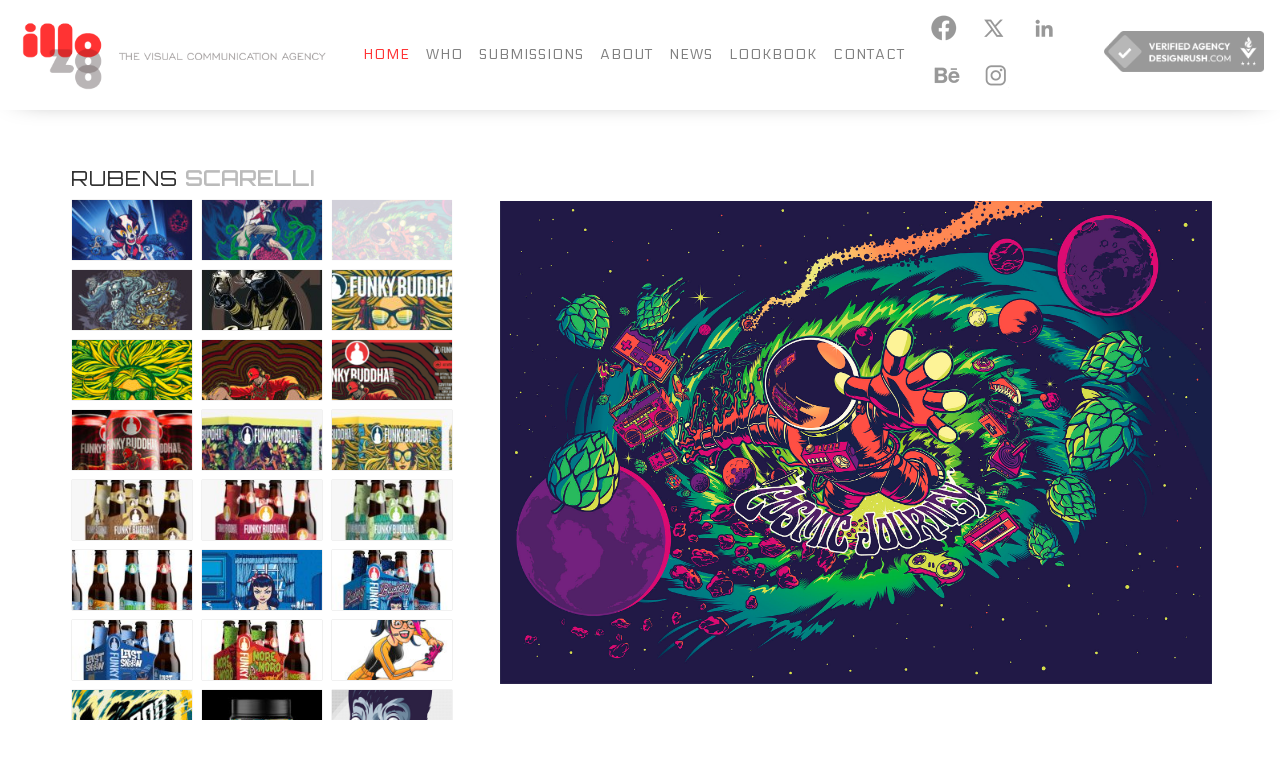

--- FILE ---
content_type: text/html; charset=UTF-8
request_url: https://illozoo.com/portfolio/rubens-scarelli/
body_size: 46428
content:
<!DOCTYPE html>
<html lang="en-US">
<head>
<meta charset="UTF-8">
<meta name="viewport" content="width=device-width, initial-scale=1, shrink-to-fit=no">
<link rel="profile" href="https://gmpg.org/xfn/11">
<meta property='og:image' content='https://cdn.illozoo.com/wp-content/uploads/2014/profile/Rubens-Scarelli_o.jpg'><meta property='og:image:width' content='300'><meta property='og:image:height' content='300'>	<title>Rubens Scarelli &#8211; Illozoo</title>
<meta name='robots' content='max-image-preview:large' />
<link rel='dns-prefetch' href='//unpkg.com' />
<link rel="alternate" type="application/rss+xml" title="Illozoo &raquo; Feed" href="https://illozoo.com/feed/" />
<link rel="alternate" type="application/rss+xml" title="Illozoo &raquo; Comments Feed" href="https://illozoo.com/comments/feed/" />
<link rel="alternate" title="oEmbed (JSON)" type="application/json+oembed" href="https://illozoo.com/wp-json/oembed/1.0/embed?url=https%3A%2F%2Fillozoo.com%2Fportfolio%2Frubens-scarelli%2F" />
<link rel="alternate" title="oEmbed (XML)" type="text/xml+oembed" href="https://illozoo.com/wp-json/oembed/1.0/embed?url=https%3A%2F%2Fillozoo.com%2Fportfolio%2Frubens-scarelli%2F&#038;format=xml" />
<style id='wp-img-auto-sizes-contain-inline-css' type='text/css'>
img:is([sizes=auto i],[sizes^="auto," i]){contain-intrinsic-size:3000px 1500px}
/*# sourceURL=wp-img-auto-sizes-contain-inline-css */
</style>
<style id='wp-emoji-styles-inline-css' type='text/css'>
img.wp-smiley, img.emoji {
display: inline !important;
border: none !important;
box-shadow: none !important;
height: 1em !important;
width: 1em !important;
margin: 0 0.07em !important;
vertical-align: -0.1em !important;
background: none !important;
padding: 0 !important;
}
/*# sourceURL=wp-emoji-styles-inline-css */
</style>
<style id='wp-block-library-inline-css' type='text/css'>
:root{--wp-block-synced-color:#7a00df;--wp-block-synced-color--rgb:122,0,223;--wp-bound-block-color:var(--wp-block-synced-color);--wp-editor-canvas-background:#ddd;--wp-admin-theme-color:#007cba;--wp-admin-theme-color--rgb:0,124,186;--wp-admin-theme-color-darker-10:#006ba1;--wp-admin-theme-color-darker-10--rgb:0,107,160.5;--wp-admin-theme-color-darker-20:#005a87;--wp-admin-theme-color-darker-20--rgb:0,90,135;--wp-admin-border-width-focus:2px}@media (min-resolution:192dpi){:root{--wp-admin-border-width-focus:1.5px}}.wp-element-button{cursor:pointer}:root .has-very-light-gray-background-color{background-color:#eee}:root .has-very-dark-gray-background-color{background-color:#313131}:root .has-very-light-gray-color{color:#eee}:root .has-very-dark-gray-color{color:#313131}:root .has-vivid-green-cyan-to-vivid-cyan-blue-gradient-background{background:linear-gradient(135deg,#00d084,#0693e3)}:root .has-purple-crush-gradient-background{background:linear-gradient(135deg,#34e2e4,#4721fb 50%,#ab1dfe)}:root .has-hazy-dawn-gradient-background{background:linear-gradient(135deg,#faaca8,#dad0ec)}:root .has-subdued-olive-gradient-background{background:linear-gradient(135deg,#fafae1,#67a671)}:root .has-atomic-cream-gradient-background{background:linear-gradient(135deg,#fdd79a,#004a59)}:root .has-nightshade-gradient-background{background:linear-gradient(135deg,#330968,#31cdcf)}:root .has-midnight-gradient-background{background:linear-gradient(135deg,#020381,#2874fc)}:root{--wp--preset--font-size--normal:16px;--wp--preset--font-size--huge:42px}.has-regular-font-size{font-size:1em}.has-larger-font-size{font-size:2.625em}.has-normal-font-size{font-size:var(--wp--preset--font-size--normal)}.has-huge-font-size{font-size:var(--wp--preset--font-size--huge)}.has-text-align-center{text-align:center}.has-text-align-left{text-align:left}.has-text-align-right{text-align:right}.has-fit-text{white-space:nowrap!important}#end-resizable-editor-section{display:none}.aligncenter{clear:both}.items-justified-left{justify-content:flex-start}.items-justified-center{justify-content:center}.items-justified-right{justify-content:flex-end}.items-justified-space-between{justify-content:space-between}.screen-reader-text{border:0;clip-path:inset(50%);height:1px;margin:-1px;overflow:hidden;padding:0;position:absolute;width:1px;word-wrap:normal!important}.screen-reader-text:focus{background-color:#ddd;clip-path:none;color:#444;display:block;font-size:1em;height:auto;left:5px;line-height:normal;padding:15px 23px 14px;text-decoration:none;top:5px;width:auto;z-index:100000}html :where(.has-border-color){border-style:solid}html :where([style*=border-top-color]){border-top-style:solid}html :where([style*=border-right-color]){border-right-style:solid}html :where([style*=border-bottom-color]){border-bottom-style:solid}html :where([style*=border-left-color]){border-left-style:solid}html :where([style*=border-width]){border-style:solid}html :where([style*=border-top-width]){border-top-style:solid}html :where([style*=border-right-width]){border-right-style:solid}html :where([style*=border-bottom-width]){border-bottom-style:solid}html :where([style*=border-left-width]){border-left-style:solid}html :where(img[class*=wp-image-]){height:auto;max-width:100%}:where(figure){margin:0 0 1em}html :where(.is-position-sticky){--wp-admin--admin-bar--position-offset:var(--wp-admin--admin-bar--height,0px)}@media screen and (max-width:600px){html :where(.is-position-sticky){--wp-admin--admin-bar--position-offset:0px}}
/*# sourceURL=wp-block-library-inline-css */
</style><style id='global-styles-inline-css' type='text/css'>
:root{--wp--preset--aspect-ratio--square: 1;--wp--preset--aspect-ratio--4-3: 4/3;--wp--preset--aspect-ratio--3-4: 3/4;--wp--preset--aspect-ratio--3-2: 3/2;--wp--preset--aspect-ratio--2-3: 2/3;--wp--preset--aspect-ratio--16-9: 16/9;--wp--preset--aspect-ratio--9-16: 9/16;--wp--preset--color--black: #000000;--wp--preset--color--cyan-bluish-gray: #abb8c3;--wp--preset--color--white: #ffffff;--wp--preset--color--pale-pink: #f78da7;--wp--preset--color--vivid-red: #cf2e2e;--wp--preset--color--luminous-vivid-orange: #ff6900;--wp--preset--color--luminous-vivid-amber: #fcb900;--wp--preset--color--light-green-cyan: #7bdcb5;--wp--preset--color--vivid-green-cyan: #00d084;--wp--preset--color--pale-cyan-blue: #8ed1fc;--wp--preset--color--vivid-cyan-blue: #0693e3;--wp--preset--color--vivid-purple: #9b51e0;--wp--preset--gradient--vivid-cyan-blue-to-vivid-purple: linear-gradient(135deg,rgb(6,147,227) 0%,rgb(155,81,224) 100%);--wp--preset--gradient--light-green-cyan-to-vivid-green-cyan: linear-gradient(135deg,rgb(122,220,180) 0%,rgb(0,208,130) 100%);--wp--preset--gradient--luminous-vivid-amber-to-luminous-vivid-orange: linear-gradient(135deg,rgb(252,185,0) 0%,rgb(255,105,0) 100%);--wp--preset--gradient--luminous-vivid-orange-to-vivid-red: linear-gradient(135deg,rgb(255,105,0) 0%,rgb(207,46,46) 100%);--wp--preset--gradient--very-light-gray-to-cyan-bluish-gray: linear-gradient(135deg,rgb(238,238,238) 0%,rgb(169,184,195) 100%);--wp--preset--gradient--cool-to-warm-spectrum: linear-gradient(135deg,rgb(74,234,220) 0%,rgb(151,120,209) 20%,rgb(207,42,186) 40%,rgb(238,44,130) 60%,rgb(251,105,98) 80%,rgb(254,248,76) 100%);--wp--preset--gradient--blush-light-purple: linear-gradient(135deg,rgb(255,206,236) 0%,rgb(152,150,240) 100%);--wp--preset--gradient--blush-bordeaux: linear-gradient(135deg,rgb(254,205,165) 0%,rgb(254,45,45) 50%,rgb(107,0,62) 100%);--wp--preset--gradient--luminous-dusk: linear-gradient(135deg,rgb(255,203,112) 0%,rgb(199,81,192) 50%,rgb(65,88,208) 100%);--wp--preset--gradient--pale-ocean: linear-gradient(135deg,rgb(255,245,203) 0%,rgb(182,227,212) 50%,rgb(51,167,181) 100%);--wp--preset--gradient--electric-grass: linear-gradient(135deg,rgb(202,248,128) 0%,rgb(113,206,126) 100%);--wp--preset--gradient--midnight: linear-gradient(135deg,rgb(2,3,129) 0%,rgb(40,116,252) 100%);--wp--preset--font-size--small: 13px;--wp--preset--font-size--medium: 20px;--wp--preset--font-size--large: 36px;--wp--preset--font-size--x-large: 42px;--wp--preset--spacing--20: 0.44rem;--wp--preset--spacing--30: 0.67rem;--wp--preset--spacing--40: 1rem;--wp--preset--spacing--50: 1.5rem;--wp--preset--spacing--60: 2.25rem;--wp--preset--spacing--70: 3.38rem;--wp--preset--spacing--80: 5.06rem;--wp--preset--shadow--natural: 6px 6px 9px rgba(0, 0, 0, 0.2);--wp--preset--shadow--deep: 12px 12px 50px rgba(0, 0, 0, 0.4);--wp--preset--shadow--sharp: 6px 6px 0px rgba(0, 0, 0, 0.2);--wp--preset--shadow--outlined: 6px 6px 0px -3px rgb(255, 255, 255), 6px 6px rgb(0, 0, 0);--wp--preset--shadow--crisp: 6px 6px 0px rgb(0, 0, 0);}:where(.is-layout-flex){gap: 0.5em;}:where(.is-layout-grid){gap: 0.5em;}body .is-layout-flex{display: flex;}.is-layout-flex{flex-wrap: wrap;align-items: center;}.is-layout-flex > :is(*, div){margin: 0;}body .is-layout-grid{display: grid;}.is-layout-grid > :is(*, div){margin: 0;}:where(.wp-block-columns.is-layout-flex){gap: 2em;}:where(.wp-block-columns.is-layout-grid){gap: 2em;}:where(.wp-block-post-template.is-layout-flex){gap: 1.25em;}:where(.wp-block-post-template.is-layout-grid){gap: 1.25em;}.has-black-color{color: var(--wp--preset--color--black) !important;}.has-cyan-bluish-gray-color{color: var(--wp--preset--color--cyan-bluish-gray) !important;}.has-white-color{color: var(--wp--preset--color--white) !important;}.has-pale-pink-color{color: var(--wp--preset--color--pale-pink) !important;}.has-vivid-red-color{color: var(--wp--preset--color--vivid-red) !important;}.has-luminous-vivid-orange-color{color: var(--wp--preset--color--luminous-vivid-orange) !important;}.has-luminous-vivid-amber-color{color: var(--wp--preset--color--luminous-vivid-amber) !important;}.has-light-green-cyan-color{color: var(--wp--preset--color--light-green-cyan) !important;}.has-vivid-green-cyan-color{color: var(--wp--preset--color--vivid-green-cyan) !important;}.has-pale-cyan-blue-color{color: var(--wp--preset--color--pale-cyan-blue) !important;}.has-vivid-cyan-blue-color{color: var(--wp--preset--color--vivid-cyan-blue) !important;}.has-vivid-purple-color{color: var(--wp--preset--color--vivid-purple) !important;}.has-black-background-color{background-color: var(--wp--preset--color--black) !important;}.has-cyan-bluish-gray-background-color{background-color: var(--wp--preset--color--cyan-bluish-gray) !important;}.has-white-background-color{background-color: var(--wp--preset--color--white) !important;}.has-pale-pink-background-color{background-color: var(--wp--preset--color--pale-pink) !important;}.has-vivid-red-background-color{background-color: var(--wp--preset--color--vivid-red) !important;}.has-luminous-vivid-orange-background-color{background-color: var(--wp--preset--color--luminous-vivid-orange) !important;}.has-luminous-vivid-amber-background-color{background-color: var(--wp--preset--color--luminous-vivid-amber) !important;}.has-light-green-cyan-background-color{background-color: var(--wp--preset--color--light-green-cyan) !important;}.has-vivid-green-cyan-background-color{background-color: var(--wp--preset--color--vivid-green-cyan) !important;}.has-pale-cyan-blue-background-color{background-color: var(--wp--preset--color--pale-cyan-blue) !important;}.has-vivid-cyan-blue-background-color{background-color: var(--wp--preset--color--vivid-cyan-blue) !important;}.has-vivid-purple-background-color{background-color: var(--wp--preset--color--vivid-purple) !important;}.has-black-border-color{border-color: var(--wp--preset--color--black) !important;}.has-cyan-bluish-gray-border-color{border-color: var(--wp--preset--color--cyan-bluish-gray) !important;}.has-white-border-color{border-color: var(--wp--preset--color--white) !important;}.has-pale-pink-border-color{border-color: var(--wp--preset--color--pale-pink) !important;}.has-vivid-red-border-color{border-color: var(--wp--preset--color--vivid-red) !important;}.has-luminous-vivid-orange-border-color{border-color: var(--wp--preset--color--luminous-vivid-orange) !important;}.has-luminous-vivid-amber-border-color{border-color: var(--wp--preset--color--luminous-vivid-amber) !important;}.has-light-green-cyan-border-color{border-color: var(--wp--preset--color--light-green-cyan) !important;}.has-vivid-green-cyan-border-color{border-color: var(--wp--preset--color--vivid-green-cyan) !important;}.has-pale-cyan-blue-border-color{border-color: var(--wp--preset--color--pale-cyan-blue) !important;}.has-vivid-cyan-blue-border-color{border-color: var(--wp--preset--color--vivid-cyan-blue) !important;}.has-vivid-purple-border-color{border-color: var(--wp--preset--color--vivid-purple) !important;}.has-vivid-cyan-blue-to-vivid-purple-gradient-background{background: var(--wp--preset--gradient--vivid-cyan-blue-to-vivid-purple) !important;}.has-light-green-cyan-to-vivid-green-cyan-gradient-background{background: var(--wp--preset--gradient--light-green-cyan-to-vivid-green-cyan) !important;}.has-luminous-vivid-amber-to-luminous-vivid-orange-gradient-background{background: var(--wp--preset--gradient--luminous-vivid-amber-to-luminous-vivid-orange) !important;}.has-luminous-vivid-orange-to-vivid-red-gradient-background{background: var(--wp--preset--gradient--luminous-vivid-orange-to-vivid-red) !important;}.has-very-light-gray-to-cyan-bluish-gray-gradient-background{background: var(--wp--preset--gradient--very-light-gray-to-cyan-bluish-gray) !important;}.has-cool-to-warm-spectrum-gradient-background{background: var(--wp--preset--gradient--cool-to-warm-spectrum) !important;}.has-blush-light-purple-gradient-background{background: var(--wp--preset--gradient--blush-light-purple) !important;}.has-blush-bordeaux-gradient-background{background: var(--wp--preset--gradient--blush-bordeaux) !important;}.has-luminous-dusk-gradient-background{background: var(--wp--preset--gradient--luminous-dusk) !important;}.has-pale-ocean-gradient-background{background: var(--wp--preset--gradient--pale-ocean) !important;}.has-electric-grass-gradient-background{background: var(--wp--preset--gradient--electric-grass) !important;}.has-midnight-gradient-background{background: var(--wp--preset--gradient--midnight) !important;}.has-small-font-size{font-size: var(--wp--preset--font-size--small) !important;}.has-medium-font-size{font-size: var(--wp--preset--font-size--medium) !important;}.has-large-font-size{font-size: var(--wp--preset--font-size--large) !important;}.has-x-large-font-size{font-size: var(--wp--preset--font-size--x-large) !important;}
/*# sourceURL=global-styles-inline-css */
</style>
<style id='classic-theme-styles-inline-css' type='text/css'>
/*! This file is auto-generated */
.wp-block-button__link{color:#fff;background-color:#32373c;border-radius:9999px;box-shadow:none;text-decoration:none;padding:calc(.667em + 2px) calc(1.333em + 2px);font-size:1.125em}.wp-block-file__button{background:#32373c;color:#fff;text-decoration:none}
/*# sourceURL=/wp-includes/css/classic-themes.min.css */
</style>
<!-- <link rel='stylesheet' id='allow-webp-image-css' href='https://illozoo.com/wp-content/plugins/allow-webp-image/public/css/allow-webp-image-public.css?ver=1.0.1' type='text/css' media='all' /> -->
<!-- <link rel='stylesheet' id='child-understrap-styles-css' href='https://illozoo.com/wp-content/themes/illozoo-child/css/child-theme.min.css?ver=0.5.7.2' type='text/css' media='all' /> -->
<!-- <link rel='stylesheet' id='dflip-icons-style-css' href='https://illozoo.com/wp-content/plugins/dflip/assets/css/themify-icons.min.css?ver=1.4.31' type='text/css' media='all' /> -->
<!-- <link rel='stylesheet' id='dflip-style-css' href='https://illozoo.com/wp-content/plugins/dflip/assets/css/dflip.min.css?ver=1.4.31' type='text/css' media='all' /> -->
<link rel="stylesheet" type="text/css" href="//illozoo.com/wp-content/cache/wpfc-minified/o7h4bof/hjkil.css" media="all"/>
<script type="text/javascript" data-cfasync="false" src="https://illozoo.com/wp-includes/js/jquery/jquery.min.js?ver=3.7.1" id="jquery-core-js"></script>
<script type="text/javascript" src="https://illozoo.com/wp-includes/js/jquery/jquery-migrate.min.js?ver=3.4.1" id="jquery-migrate-js"></script>
<script type="text/javascript" src="https://illozoo.com/wp-content/plugins/allow-webp-image/public/js/allow-webp-image-public.js?ver=1.0.1" id="allow-webp-image-js"></script>
<script type="text/javascript" src="//unpkg.com/isotope-layout@3/dist/isotope.pkgd.min.js?ver=1.0.0" id="isotope-js"></script>
<link rel="https://api.w.org/" href="https://illozoo.com/wp-json/" /><link rel="EditURI" type="application/rsd+xml" title="RSD" href="https://illozoo.com/xmlrpc.php?rsd" />
<meta name="generator" content="WordPress 6.9" />
<link rel="canonical" href="https://illozoo.com/portfolio/rubens-scarelli/" />
<link rel='shortlink' href='https://illozoo.com/?p=2811' />
<!-- Analytics by WP Statistics - https://wp-statistics.com -->
<meta name="mobile-web-app-capable" content="yes">
<meta name="apple-mobile-web-app-capable" content="yes">
<meta name="apple-mobile-web-app-title" content="Illozoo - the illustration agency">
<script data-cfasync="false"> var dFlipLocation = "https://illozoo.com/wp-content/plugins/dflip/assets/"; var dFlipWPGlobal = {"text":{"toggleSound":"Turn on\/off Sound","toggleThumbnails":"Toggle Thumbnails","toggleOutline":"Toggle Outline\/Bookmark","previousPage":"Previous Page","nextPage":"Next Page","toggleFullscreen":"Toggle Fullscreen","zoomIn":"Zoom In","zoomOut":"Zoom Out","toggleHelp":"Toggle Help","singlePageMode":"Single Page Mode","doublePageMode":"Double Page Mode","downloadPDFFile":"Download PDF File","gotoFirstPage":"Goto First Page","gotoLastPage":"Goto Last Page","share":"Share"},"moreControls":"download,pageMode,startPage,endPage,sound","hideControls":"","scrollWheel":"true","backgroundColor":"#777","backgroundImage":"","height":"100%","paddingLeft":"20","paddingRight":"20","duration":"800","soundEnable":"true","enableDownload":"true","webgl":"false","hard":"none","maxTextureSize":"1600","rangeChunkSize":"524288","zoomRatio":"1.5","stiffness":"3","singlePageMode":"0","autoPlay":"false","autoPlayDuration":"5000","autoPlayStart":"false"};</script><link rel="icon" href="https://cdn.illozoo.com/wp-content/uploads/2015/06/fav-icon-120x120.png" sizes="32x32" />
<link rel="icon" href="https://cdn.illozoo.com/wp-content/uploads/2015/06/fav-icon.png" sizes="192x192" />
<link rel="apple-touch-icon" href="https://cdn.illozoo.com/wp-content/uploads/2015/06/fav-icon.png" />
<meta name="msapplication-TileImage" content="https://cdn.illozoo.com/wp-content/uploads/2015/06/fav-icon.png" />
</head>
<body class="wp-singular portfolio-template-default single single-portfolio postid-2811 wp-custom-logo wp-embed-responsive wp-theme-understrap wp-child-theme-illozoo-child portfolio-category-design portfolio-category-urban portfolio-category-humorous">
<div class="site" id="page">
<!-- ******************* The Navbar Area ******************* -->
<div id="wrapper-navbar" itemscope itemtype="http://schema.org/WebSite">
<a class="skip-link sr-only sr-only-focusable" href="#content">Skip to content</a>
<nav class="navbar navbar-expand-md navbar-light bg-primary">
<!-- Your site title as branding in the menu -->
<a href="https://illozoo.com/" class="navbar-brand custom-logo-link" rel="home"><img width="960" height="206" src="https://cdn.illozoo.com/wp-content/uploads/2024/01/illozoo_logo-2024_fine_5.png" class="img-fluid" alt="Illozoo" decoding="async" fetchpriority="high" srcset="https://cdn.illozoo.com/wp-content/uploads/2024/01/illozoo_logo-2024_fine_5-300x64.png 300w, https://cdn.illozoo.com/wp-content/uploads/2024/01/illozoo_logo-2024_fine_5-768x165.png 768w, https://cdn.illozoo.com/wp-content/uploads/2024/01/illozoo_logo-2024_fine_5.png 960w" sizes="(max-width: 960px) 100vw, 960px" /></a><!-- end custom logo -->
<button class="navbar-toggler" type="button" data-toggle="collapse" data-target="#navbarNavDropdown" aria-controls="navbarNavDropdown" aria-expanded="false" aria-label="Toggle navigation">
<span class="navbar-toggler-icon"></span>
</button>
<!-- The WordPress Menu goes here -->
<div id="navbarNavDropdown" class="collapse navbar-collapse"><ul id="main-menu" class="navbar-nav ml-auto"><li itemscope="itemscope" itemtype="https://www.schema.org/SiteNavigationElement" id="menu-item-24006" class="menu-item menu-item-type-post_type menu-item-object-page menu-item-24006 nav-item"><a title="Home" href="https://illozoo.com/galleries/" class="nav-link">Home</a></li>
<li itemscope="itemscope" itemtype="https://www.schema.org/SiteNavigationElement" id="menu-item-8178" class="menu-item menu-item-type-post_type menu-item-object-page menu-item-8178 nav-item"><a title="Who" href="https://illozoo.com/who/" class="nav-link">Who</a></li>
<li itemscope="itemscope" itemtype="https://www.schema.org/SiteNavigationElement" id="menu-item-3969" class="menu-item menu-item-type-post_type menu-item-object-page menu-item-3969 nav-item"><a title="Submissions" href="https://illozoo.com/submissions/" class="nav-link">Submissions</a></li>
<li itemscope="itemscope" itemtype="https://www.schema.org/SiteNavigationElement" id="menu-item-101" class="menu-item menu-item-type-post_type menu-item-object-page menu-item-101 nav-item"><a title="About" href="https://illozoo.com/about/" class="nav-link">About</a></li>
<li itemscope="itemscope" itemtype="https://www.schema.org/SiteNavigationElement" id="menu-item-21053" class="menu-item menu-item-type-post_type menu-item-object-page current_page_parent menu-item-21053 nav-item"><a title="News" href="https://illozoo.com/news/" class="nav-link">News</a></li>
<li itemscope="itemscope" itemtype="https://www.schema.org/SiteNavigationElement" id="menu-item-10298" class="menu-item menu-item-type-post_type menu-item-object-page menu-item-10298 nav-item"><a title="Lookbook" href="https://illozoo.com/look-book/" class="nav-link">Lookbook</a></li>
<li itemscope="itemscope" itemtype="https://www.schema.org/SiteNavigationElement" id="menu-item-3974" class="menu-item menu-item-type-post_type menu-item-object-page menu-item-3974 nav-item"><a title="Contact" href="https://illozoo.com/contact/" class="nav-link">Contact</a></li>
</ul></div>
<div class="secondary-menu"><ul id="menu-secondary-menu" class="menu"><li id="menu-item-3986" class="menu-item menu-item-type-custom menu-item-object-custom menu-item-3986"><a href="https://www.facebook.com/Illozoo">Facebook</a></li>
<li id="menu-item-3989" class="menu-item menu-item-type-custom menu-item-object-custom menu-item-3989"><a href="https://twitter.com/illozoo">Twitter</a></li>
<li id="menu-item-5279" class="menu-item menu-item-type-custom menu-item-object-custom menu-item-5279"><a href="https://www.linkedin.com/pub/mohamed-danawi/34/614/302">Linkedin</a></li>
<li id="menu-item-5277" class="menu-item menu-item-type-custom menu-item-object-custom menu-item-5277"><a href="https://www.behance.net/illozoo">Behance</a></li>
<li id="menu-item-5278" class="menu-item menu-item-type-custom menu-item-object-custom menu-item-5278"><a href="https://instagram.com/illozoo">Instagram</a></li>
</ul></div>					<div class="secondary-menu">
<a title="DesignRush" class="designrush-badge" alt="DesignRush" href="https://www.designrush.com/agency/profile/illozoo">
</a>
<style>
.designrush-badge {
background: url('https://cdn.illozoo.com/wp-content/uploads/2024/03/Verified-Agency-v3.png');
background-size: contain;
background-repeat: no-repeat;
width: 160px;
height: 48px;
overflow: hidden;
opacity: 0.4;
display: block;
margin-left: 10px;
}
@media only screen and (max-width: 768px) {
.designrush-badge {
width: 135px !important;
}
}
</style>
</div>
</nav><!-- .site-navigation -->
</div><!-- #wrapper-navbar end -->
<div class="wrapper" id="single-wrapper">
<div class="container-fluid" id="content" tabindex="-1">
<div class="row">
<!-- Do the left sidebar check -->
<div class="col-md content-area" id="primary">
<main class="site-main" id="main">
<article class="post-2811 portfolio type-portfolio status-publish has-post-thumbnail hentry portfolio_category-design portfolio_category-urban portfolio_category-humorous" id="post-2811">
<header class="entry-header">
<h1 class="entry-title">Rubens <span>Scarelli</span></h1>
</header><!-- .entry-header -->
<div class="entry-content">
<!--<div id='gallery-1' class='gallery galleryid-2811 gallery-columns-6 gallery-size-full'><figure class='gallery-item'>
<div class='gallery-icon landscape'>
<img width="600" height="569" src="https://cdn.illozoo.com/wp-content/uploads/2014/artworks2/rubens-scarelli_1013151240602252.jpg" class="attachment-full size-full" alt="" decoding="async" />
</div></figure><figure class='gallery-item'>
<div class='gallery-icon portrait'>
<img width="627" height="800" src="https://cdn.illozoo.com/wp-content/uploads/2016/11/illozoo_01-coolguy_blk.jpg" class="attachment-full size-full" alt="" decoding="async" />
</div></figure><figure class='gallery-item'>
<div class='gallery-icon portrait'>
<img width="600" height="1050" src="https://cdn.illozoo.com/wp-content/uploads/2014/artworks2/rubens-scarelli_1013151258423121.jpg" class="attachment-full size-full" alt="" decoding="async" srcset="https://cdn.illozoo.com/wp-content/uploads/2014/artworks2/rubens-scarelli_1013151258423121-585x1024.jpg 585w, https://cdn.illozoo.com/wp-content/uploads/2014/artworks2/rubens-scarelli_1013151258423121.jpg 600w" sizes="(max-width: 600px) 100vw, 600px" />
</div></figure><figure class='gallery-item'>
<div class='gallery-icon portrait'>
<img width="600" height="1009" src="https://cdn.illozoo.com/wp-content/uploads/2014/artworks2/rubens-scarelli_58e571e2755828941a1ea8c9b8867050.jpg" class="attachment-full size-full" alt="" decoding="async" />
</div></figure><figure class='gallery-item'>
<div class='gallery-icon portrait'>
<img width="600" height="871" src="https://cdn.illozoo.com/wp-content/uploads/2014/artworks2/rubens-scarelli_1013151267230947.jpg" class="attachment-full size-full" alt="" decoding="async" />
</div></figure><figure class='gallery-item'>
<div class='gallery-icon portrait'>
<img width="621" height="800" src="https://cdn.illozoo.com/wp-content/uploads/2016/11/illozoo_raccoondouken.jpg" class="attachment-full size-full" alt="" decoding="async" />
</div></figure><figure class='gallery-item'>
<div class='gallery-icon landscape'>
<img width="1000" height="607" src="https://cdn.illozoo.com/wp-content/uploads/2016/11/illozoo_07-blueberry-cobbler_art.jpg" class="attachment-full size-full" alt="" decoding="async" />
</div></figure><figure class='gallery-item'>
<div class='gallery-icon landscape'>
<img width="600" height="553" src="https://cdn.illozoo.com/wp-content/uploads/2014/artworks2/rubens-scarelli_1013151239996172.jpg" class="attachment-full size-full" alt="" decoding="async" />
</div></figure><figure class='gallery-item'>
<div class='gallery-icon landscape'>
<img width="1000" height="800" src="https://cdn.illozoo.com/wp-content/uploads/2016/11/illozoo_robot.jpg" class="attachment-full size-full" alt="" decoding="async" />
</div></figure><figure class='gallery-item'>
<div class='gallery-icon portrait'>
<img width="600" height="769" src="https://cdn.illozoo.com/wp-content/uploads/2014/artworks2/rubens-scarelli_81bfedec3adb76e3fb5bc15ae9299526.jpg" class="attachment-full size-full" alt="" decoding="async" />
</div></figure><figure class='gallery-item'>
<div class='gallery-icon landscape'>
<img width="4996" height="2590" src="https://cdn.illozoo.com/wp-content/uploads/2020/06/CRX-001_Package-ON1000_V01.jpg" class="attachment-full size-full" alt="" decoding="async" srcset="https://cdn.illozoo.com/wp-content/uploads/2020/06/CRX-001_Package-ON1000_V01-300x156.jpg 300w, https://cdn.illozoo.com/wp-content/uploads/2020/06/CRX-001_Package-ON1000_V01-768x398.jpg 768w, https://cdn.illozoo.com/wp-content/uploads/2020/06/CRX-001_Package-ON1000_V01-1024x531.jpg 1024w, https://cdn.illozoo.com/wp-content/uploads/2020/06/CRX-001_Package-ON1000_V01.jpg 4996w" sizes="(max-width: 4996px) 100vw, 4996px" />
</div></figure><figure class='gallery-item'>
<div class='gallery-icon landscape'>
<img width="2000" height="1222" src="https://cdn.illozoo.com/wp-content/uploads/2020/06/FBB_No-Crusts_FinalV2.jpg" class="attachment-full size-full" alt="" decoding="async" srcset="https://cdn.illozoo.com/wp-content/uploads/2020/06/FBB_No-Crusts_FinalV2-300x183.jpg 300w, https://cdn.illozoo.com/wp-content/uploads/2020/06/FBB_No-Crusts_FinalV2-768x469.jpg 768w, https://cdn.illozoo.com/wp-content/uploads/2020/06/FBB_No-Crusts_FinalV2-1024x626.jpg 1024w, https://cdn.illozoo.com/wp-content/uploads/2020/06/FBB_No-Crusts_FinalV2.jpg 2000w" sizes="(max-width: 2000px) 100vw, 2000px" />
</div></figure><figure class='gallery-item'>
<div class='gallery-icon landscape'>
<img width="1000" height="505" src="https://cdn.illozoo.com/wp-content/uploads/2016/11/illozoo_02-all-beers.jpeg" class="attachment-full size-full" alt="" decoding="async" />
</div></figure><figure class='gallery-item'>
<div class='gallery-icon portrait'>
<noscript><img width="615" height="800" src="https://cdn.illozoo.com/wp-content/uploads/2016/11/illozoo_bad-wolf.jpg" class="attachment-full size-full" alt="" decoding="async" /></noscript><img width="615" height="800" src='data:image/svg+xml,%3Csvg%20xmlns=%22http://www.w3.org/2000/svg%22%20viewBox=%220%200%20615%20800%22%3E%3C/svg%3E' data-src="https://cdn.illozoo.com/wp-content/uploads/2016/11/illozoo_bad-wolf.jpg" class="lazyload attachment-full size-full" alt="" decoding="async" />
</div></figure><figure class='gallery-item'>
<div class='gallery-icon portrait'>
<noscript><img width="600" height="756" src="https://cdn.illozoo.com/wp-content/uploads/2014/artworks2/rubens-scarelli_eb57148fae8f71ed5b7e0240d770c54d.jpg" class="attachment-full size-full" alt="" decoding="async" /></noscript><img width="600" height="756" src='data:image/svg+xml,%3Csvg%20xmlns=%22http://www.w3.org/2000/svg%22%20viewBox=%220%200%20600%20756%22%3E%3C/svg%3E' data-src="https://cdn.illozoo.com/wp-content/uploads/2014/artworks2/rubens-scarelli_eb57148fae8f71ed5b7e0240d770c54d.jpg" class="lazyload attachment-full size-full" alt="" decoding="async" />
</div></figure><figure class='gallery-item'>
<div class='gallery-icon portrait'>
<noscript><img width="691" height="800" src="https://cdn.illozoo.com/wp-content/uploads/2016/11/illozoo_yubl_cats.jpg" class="attachment-full size-full" alt="" decoding="async" /></noscript><img width="691" height="800" src='data:image/svg+xml,%3Csvg%20xmlns=%22http://www.w3.org/2000/svg%22%20viewBox=%220%200%20691%20800%22%3E%3C/svg%3E' data-src="https://cdn.illozoo.com/wp-content/uploads/2016/11/illozoo_yubl_cats.jpg" class="lazyload attachment-full size-full" alt="" decoding="async" />
</div></figure><figure class='gallery-item'>
<div class='gallery-icon portrait'>
<noscript><img width="600" height="692" src="https://cdn.illozoo.com/wp-content/uploads/2014/artworks2/rubens-scarelli_1013151240279072.jpg" class="attachment-full size-full" alt="" decoding="async" /></noscript><img width="600" height="692" src='data:image/svg+xml,%3Csvg%20xmlns=%22http://www.w3.org/2000/svg%22%20viewBox=%220%200%20600%20692%22%3E%3C/svg%3E' data-src="https://cdn.illozoo.com/wp-content/uploads/2014/artworks2/rubens-scarelli_1013151240279072.jpg" class="lazyload attachment-full size-full" alt="" decoding="async" />
</div></figure><figure class='gallery-item'>
<div class='gallery-icon landscape'>
<noscript><img width="1440" height="1144" src="https://cdn.illozoo.com/wp-content/uploads/2020/06/72695392_934408766921797_299044485327749120_o.jpg" class="attachment-full size-full" alt="" decoding="async" srcset="https://cdn.illozoo.com/wp-content/uploads/2020/06/72695392_934408766921797_299044485327749120_o-300x238.jpg 300w, https://cdn.illozoo.com/wp-content/uploads/2020/06/72695392_934408766921797_299044485327749120_o-768x610.jpg 768w, https://cdn.illozoo.com/wp-content/uploads/2020/06/72695392_934408766921797_299044485327749120_o-1024x814.jpg 1024w, https://cdn.illozoo.com/wp-content/uploads/2020/06/72695392_934408766921797_299044485327749120_o.jpg 1440w" sizes="(max-width: 1440px) 100vw, 1440px" /></noscript><img width="1440" height="1144" src='data:image/svg+xml,%3Csvg%20xmlns=%22http://www.w3.org/2000/svg%22%20viewBox=%220%200%201440%201144%22%3E%3C/svg%3E' data-src="https://cdn.illozoo.com/wp-content/uploads/2020/06/72695392_934408766921797_299044485327749120_o.jpg" class="lazyload attachment-full size-full" alt="" decoding="async" data-srcset="https://cdn.illozoo.com/wp-content/uploads/2020/06/72695392_934408766921797_299044485327749120_o-300x238.jpg 300w, https://cdn.illozoo.com/wp-content/uploads/2020/06/72695392_934408766921797_299044485327749120_o-768x610.jpg 768w, https://cdn.illozoo.com/wp-content/uploads/2020/06/72695392_934408766921797_299044485327749120_o-1024x814.jpg 1024w, https://cdn.illozoo.com/wp-content/uploads/2020/06/72695392_934408766921797_299044485327749120_o.jpg 1440w" data-sizes="(max-width: 1440px) 100vw, 1440px" />
</div></figure><figure class='gallery-item'>
<div class='gallery-icon landscape'>
<noscript><img width="2000" height="1136" src="https://cdn.illozoo.com/wp-content/uploads/2020/06/FBB-037-Pineapple_BeachV02.jpg" class="attachment-full size-full" alt="" decoding="async" srcset="https://cdn.illozoo.com/wp-content/uploads/2020/06/FBB-037-Pineapple_BeachV02-300x170.jpg 300w, https://cdn.illozoo.com/wp-content/uploads/2020/06/FBB-037-Pineapple_BeachV02-768x436.jpg 768w, https://cdn.illozoo.com/wp-content/uploads/2020/06/FBB-037-Pineapple_BeachV02-1024x582.jpg 1024w, https://cdn.illozoo.com/wp-content/uploads/2020/06/FBB-037-Pineapple_BeachV02.jpg 2000w" sizes="(max-width: 2000px) 100vw, 2000px" /></noscript><img width="2000" height="1136" src='data:image/svg+xml,%3Csvg%20xmlns=%22http://www.w3.org/2000/svg%22%20viewBox=%220%200%202000%201136%22%3E%3C/svg%3E' data-src="https://cdn.illozoo.com/wp-content/uploads/2020/06/FBB-037-Pineapple_BeachV02.jpg" class="lazyload attachment-full size-full" alt="" decoding="async" data-srcset="https://cdn.illozoo.com/wp-content/uploads/2020/06/FBB-037-Pineapple_BeachV02-300x170.jpg 300w, https://cdn.illozoo.com/wp-content/uploads/2020/06/FBB-037-Pineapple_BeachV02-768x436.jpg 768w, https://cdn.illozoo.com/wp-content/uploads/2020/06/FBB-037-Pineapple_BeachV02-1024x582.jpg 1024w, https://cdn.illozoo.com/wp-content/uploads/2020/06/FBB-037-Pineapple_BeachV02.jpg 2000w" data-sizes="(max-width: 2000px) 100vw, 2000px" />
</div></figure><figure class='gallery-item'>
<div class='gallery-icon landscape'>
<noscript><img width="1000" height="737" src="https://cdn.illozoo.com/wp-content/uploads/2016/11/illozoo_ghostpilot.jpg" class="attachment-full size-full" alt="" decoding="async" /></noscript><img width="1000" height="737" src='data:image/svg+xml,%3Csvg%20xmlns=%22http://www.w3.org/2000/svg%22%20viewBox=%220%200%201000%20737%22%3E%3C/svg%3E' data-src="https://cdn.illozoo.com/wp-content/uploads/2016/11/illozoo_ghostpilot.jpg" class="lazyload attachment-full size-full" alt="" decoding="async" />
</div></figure><figure class='gallery-item'>
<div class='gallery-icon portrait'>
<noscript><img width="600" height="776" src="https://cdn.illozoo.com/wp-content/uploads/2014/artworks2/rubens-scarelli_1013151240349469.jpg" class="attachment-full size-full" alt="" decoding="async" /></noscript><img width="600" height="776" src='data:image/svg+xml,%3Csvg%20xmlns=%22http://www.w3.org/2000/svg%22%20viewBox=%220%200%20600%20776%22%3E%3C/svg%3E' data-src="https://cdn.illozoo.com/wp-content/uploads/2014/artworks2/rubens-scarelli_1013151240349469.jpg" class="lazyload attachment-full size-full" alt="" decoding="async" />
</div></figure><figure class='gallery-item'>
<div class='gallery-icon landscape'>
<noscript><img width="1000" height="1000" src="https://cdn.illozoo.com/wp-content/uploads/2020/06/NEWThe_King.jpg" class="attachment-full size-full" alt="" decoding="async" srcset="https://cdn.illozoo.com/wp-content/uploads/2020/06/NEWThe_King-150x150.jpg 150w, https://cdn.illozoo.com/wp-content/uploads/2020/06/NEWThe_King-300x300.jpg 300w, https://cdn.illozoo.com/wp-content/uploads/2020/06/NEWThe_King-768x768.jpg 768w, https://cdn.illozoo.com/wp-content/uploads/2020/06/NEWThe_King.jpg 1000w" sizes="(max-width: 1000px) 100vw, 1000px" /></noscript><img width="1000" height="1000" src='data:image/svg+xml,%3Csvg%20xmlns=%22http://www.w3.org/2000/svg%22%20viewBox=%220%200%201000%201000%22%3E%3C/svg%3E' data-src="https://cdn.illozoo.com/wp-content/uploads/2020/06/NEWThe_King.jpg" class="lazyload attachment-full size-full" alt="" decoding="async" data-srcset="https://cdn.illozoo.com/wp-content/uploads/2020/06/NEWThe_King-150x150.jpg 150w, https://cdn.illozoo.com/wp-content/uploads/2020/06/NEWThe_King-300x300.jpg 300w, https://cdn.illozoo.com/wp-content/uploads/2020/06/NEWThe_King-768x768.jpg 768w, https://cdn.illozoo.com/wp-content/uploads/2020/06/NEWThe_King.jpg 1000w" data-sizes="(max-width: 1000px) 100vw, 1000px" />
</div></figure><figure class='gallery-item'>
<div class='gallery-icon portrait'>
<noscript><img width="600" height="695" src="https://cdn.illozoo.com/wp-content/uploads/2014/artworks2/rubens-scarelli_1013151249080545.jpg" class="attachment-full size-full" alt="" decoding="async" /></noscript><img width="600" height="695" src='data:image/svg+xml,%3Csvg%20xmlns=%22http://www.w3.org/2000/svg%22%20viewBox=%220%200%20600%20695%22%3E%3C/svg%3E' data-src="https://cdn.illozoo.com/wp-content/uploads/2014/artworks2/rubens-scarelli_1013151249080545.jpg" class="lazyload attachment-full size-full" alt="" decoding="async" />
</div></figure><figure class='gallery-item'>
<div class='gallery-icon landscape'>
<noscript><img width="600" height="582" src="https://cdn.illozoo.com/wp-content/uploads/2014/artworks2/rubens-scarelli_4f1d1209302ca73f7cb6f871c28d0388.jpg" class="attachment-full size-full" alt="" decoding="async" /></noscript><img width="600" height="582" src='data:image/svg+xml,%3Csvg%20xmlns=%22http://www.w3.org/2000/svg%22%20viewBox=%220%200%20600%20582%22%3E%3C/svg%3E' data-src="https://cdn.illozoo.com/wp-content/uploads/2014/artworks2/rubens-scarelli_4f1d1209302ca73f7cb6f871c28d0388.jpg" class="lazyload attachment-full size-full" alt="" decoding="async" />
</div></figure><figure class='gallery-item'>
<div class='gallery-icon landscape'>
<noscript><img width="1000" height="750" src="https://cdn.illozoo.com/wp-content/uploads/2016/11/illozoo_05-last-snow_pack.jpg" class="attachment-full size-full" alt="" decoding="async" /></noscript><img width="1000" height="750" src='data:image/svg+xml,%3Csvg%20xmlns=%22http://www.w3.org/2000/svg%22%20viewBox=%220%200%201000%20750%22%3E%3C/svg%3E' data-src="https://cdn.illozoo.com/wp-content/uploads/2016/11/illozoo_05-last-snow_pack.jpg" class="lazyload attachment-full size-full" alt="" decoding="async" />
</div></figure><figure class='gallery-item'>
<div class='gallery-icon portrait'>
<noscript><img width="1560" height="2000" src="https://cdn.illozoo.com/wp-content/uploads/2020/06/TheMills_GamerGirl.jpg" class="attachment-full size-full" alt="" decoding="async" srcset="https://cdn.illozoo.com/wp-content/uploads/2020/06/TheMills_GamerGirl-234x300.jpg 234w, https://cdn.illozoo.com/wp-content/uploads/2020/06/TheMills_GamerGirl-768x985.jpg 768w, https://cdn.illozoo.com/wp-content/uploads/2020/06/TheMills_GamerGirl-799x1024.jpg 799w, https://cdn.illozoo.com/wp-content/uploads/2020/06/TheMills_GamerGirl.jpg 1560w" sizes="(max-width: 1560px) 100vw, 1560px" /></noscript><img width="1560" height="2000" src='data:image/svg+xml,%3Csvg%20xmlns=%22http://www.w3.org/2000/svg%22%20viewBox=%220%200%201560%202000%22%3E%3C/svg%3E' data-src="https://cdn.illozoo.com/wp-content/uploads/2020/06/TheMills_GamerGirl.jpg" class="lazyload attachment-full size-full" alt="" decoding="async" data-srcset="https://cdn.illozoo.com/wp-content/uploads/2020/06/TheMills_GamerGirl-234x300.jpg 234w, https://cdn.illozoo.com/wp-content/uploads/2020/06/TheMills_GamerGirl-768x985.jpg 768w, https://cdn.illozoo.com/wp-content/uploads/2020/06/TheMills_GamerGirl-799x1024.jpg 799w, https://cdn.illozoo.com/wp-content/uploads/2020/06/TheMills_GamerGirl.jpg 1560w" data-sizes="(max-width: 1560px) 100vw, 1560px" />
</div></figure><figure class='gallery-item'>
<div class='gallery-icon landscape'>
<noscript><img width="900" height="800" src="https://cdn.illozoo.com/wp-content/uploads/2016/11/illozoo_bb8.jpg" class="attachment-full size-full" alt="" decoding="async" /></noscript><img width="900" height="800" src='data:image/svg+xml,%3Csvg%20xmlns=%22http://www.w3.org/2000/svg%22%20viewBox=%220%200%20900%20800%22%3E%3C/svg%3E' data-src="https://cdn.illozoo.com/wp-content/uploads/2016/11/illozoo_bb8.jpg" class="lazyload attachment-full size-full" alt="" decoding="async" />
</div></figure><figure class='gallery-item'>
<div class='gallery-icon portrait'>
<noscript><img width="750" height="800" src="https://cdn.illozoo.com/wp-content/uploads/2016/11/illozoo_03.jpg" class="attachment-full size-full" alt="" decoding="async" /></noscript><img width="750" height="800" src='data:image/svg+xml,%3Csvg%20xmlns=%22http://www.w3.org/2000/svg%22%20viewBox=%220%200%20750%20800%22%3E%3C/svg%3E' data-src="https://cdn.illozoo.com/wp-content/uploads/2016/11/illozoo_03.jpg" class="lazyload attachment-full size-full" alt="" decoding="async" />
</div></figure><figure class='gallery-item'>
<div class='gallery-icon portrait'>
<noscript><img width="600" height="760" src="https://cdn.illozoo.com/wp-content/uploads/2014/artworks2/rubens-scarelli_dfe8307a9fec2b0aac7124108c69f9b8.jpg" class="attachment-full size-full" alt="" decoding="async" /></noscript><img width="600" height="760" src='data:image/svg+xml,%3Csvg%20xmlns=%22http://www.w3.org/2000/svg%22%20viewBox=%220%200%20600%20760%22%3E%3C/svg%3E' data-src="https://cdn.illozoo.com/wp-content/uploads/2014/artworks2/rubens-scarelli_dfe8307a9fec2b0aac7124108c69f9b8.jpg" class="lazyload attachment-full size-full" alt="" decoding="async" />
</div></figure><figure class='gallery-item'>
<div class='gallery-icon portrait'>
<noscript><img width="600" height="668" src="https://cdn.illozoo.com/wp-content/uploads/2014/artworks2/rubens-scarelli_1013151249080501.jpg" class="attachment-full size-full" alt="" decoding="async" /></noscript><img width="600" height="668" src='data:image/svg+xml,%3Csvg%20xmlns=%22http://www.w3.org/2000/svg%22%20viewBox=%220%200%20600%20668%22%3E%3C/svg%3E' data-src="https://cdn.illozoo.com/wp-content/uploads/2014/artworks2/rubens-scarelli_1013151249080501.jpg" class="lazyload attachment-full size-full" alt="" decoding="async" />
</div></figure><figure class='gallery-item'>
<div class='gallery-icon portrait'>
<noscript><img width="560" height="800" src="https://cdn.illozoo.com/wp-content/uploads/2016/11/illozoo_13.jpg" class="attachment-full size-full" alt="" decoding="async" /></noscript><img width="560" height="800" src='data:image/svg+xml,%3Csvg%20xmlns=%22http://www.w3.org/2000/svg%22%20viewBox=%220%200%20560%20800%22%3E%3C/svg%3E' data-src="https://cdn.illozoo.com/wp-content/uploads/2016/11/illozoo_13.jpg" class="lazyload attachment-full size-full" alt="" decoding="async" />
</div></figure><figure class='gallery-item'>
<div class='gallery-icon landscape'>
<noscript><img width="1500" height="1060" src="https://cdn.illozoo.com/wp-content/uploads/2020/06/Craft-Beer-Branding_Ebbing_Funky-Buddha-Brewery-4-Pack-Huki-Idol-Bottle-Carrier-1.jpg" class="attachment-full size-full" alt="" decoding="async" srcset="https://cdn.illozoo.com/wp-content/uploads/2020/06/Craft-Beer-Branding_Ebbing_Funky-Buddha-Brewery-4-Pack-Huki-Idol-Bottle-Carrier-1-300x212.jpg 300w, https://cdn.illozoo.com/wp-content/uploads/2020/06/Craft-Beer-Branding_Ebbing_Funky-Buddha-Brewery-4-Pack-Huki-Idol-Bottle-Carrier-1-768x543.jpg 768w, https://cdn.illozoo.com/wp-content/uploads/2020/06/Craft-Beer-Branding_Ebbing_Funky-Buddha-Brewery-4-Pack-Huki-Idol-Bottle-Carrier-1-1024x724.jpg 1024w, https://cdn.illozoo.com/wp-content/uploads/2020/06/Craft-Beer-Branding_Ebbing_Funky-Buddha-Brewery-4-Pack-Huki-Idol-Bottle-Carrier-1.jpg 1500w" sizes="(max-width: 1500px) 100vw, 1500px" /></noscript><img width="1500" height="1060" src='data:image/svg+xml,%3Csvg%20xmlns=%22http://www.w3.org/2000/svg%22%20viewBox=%220%200%201500%201060%22%3E%3C/svg%3E' data-src="https://cdn.illozoo.com/wp-content/uploads/2020/06/Craft-Beer-Branding_Ebbing_Funky-Buddha-Brewery-4-Pack-Huki-Idol-Bottle-Carrier-1.jpg" class="lazyload attachment-full size-full" alt="" decoding="async" data-srcset="https://cdn.illozoo.com/wp-content/uploads/2020/06/Craft-Beer-Branding_Ebbing_Funky-Buddha-Brewery-4-Pack-Huki-Idol-Bottle-Carrier-1-300x212.jpg 300w, https://cdn.illozoo.com/wp-content/uploads/2020/06/Craft-Beer-Branding_Ebbing_Funky-Buddha-Brewery-4-Pack-Huki-Idol-Bottle-Carrier-1-768x543.jpg 768w, https://cdn.illozoo.com/wp-content/uploads/2020/06/Craft-Beer-Branding_Ebbing_Funky-Buddha-Brewery-4-Pack-Huki-Idol-Bottle-Carrier-1-1024x724.jpg 1024w, https://cdn.illozoo.com/wp-content/uploads/2020/06/Craft-Beer-Branding_Ebbing_Funky-Buddha-Brewery-4-Pack-Huki-Idol-Bottle-Carrier-1.jpg 1500w" data-sizes="(max-width: 1500px) 100vw, 1500px" />
</div></figure><figure class='gallery-item'>
<div class='gallery-icon landscape'>
<noscript><img width="600" height="450" src="https://cdn.illozoo.com/wp-content/uploads/2014/artworks2/rubens-scarelli_1013151240173575.jpg" class="attachment-full size-full" alt="" decoding="async" /></noscript><img width="600" height="450" src='data:image/svg+xml,%3Csvg%20xmlns=%22http://www.w3.org/2000/svg%22%20viewBox=%220%200%20600%20450%22%3E%3C/svg%3E' data-src="https://cdn.illozoo.com/wp-content/uploads/2014/artworks2/rubens-scarelli_1013151240173575.jpg" class="lazyload attachment-full size-full" alt="" decoding="async" />
</div></figure><figure class='gallery-item'>
<div class='gallery-icon landscape'>
<noscript><img width="600" height="587" src="https://cdn.illozoo.com/wp-content/uploads/2014/artworks2/rubens-scarelli_1013151249080570.jpg" class="attachment-full size-full" alt="" decoding="async" /></noscript><img width="600" height="587" src='data:image/svg+xml,%3Csvg%20xmlns=%22http://www.w3.org/2000/svg%22%20viewBox=%220%200%20600%20587%22%3E%3C/svg%3E' data-src="https://cdn.illozoo.com/wp-content/uploads/2014/artworks2/rubens-scarelli_1013151249080570.jpg" class="lazyload attachment-full size-full" alt="" decoding="async" />
</div></figure><figure class='gallery-item'>
<div class='gallery-icon portrait'>
<noscript><img width="554" height="800" src="https://cdn.illozoo.com/wp-content/uploads/2016/11/illozoo_lib_pinguim_basqblk.jpg" class="attachment-full size-full" alt="" decoding="async" /></noscript><img width="554" height="800" src='data:image/svg+xml,%3Csvg%20xmlns=%22http://www.w3.org/2000/svg%22%20viewBox=%220%200%20554%20800%22%3E%3C/svg%3E' data-src="https://cdn.illozoo.com/wp-content/uploads/2016/11/illozoo_lib_pinguim_basqblk.jpg" class="lazyload attachment-full size-full" alt="" decoding="async" />
</div></figure><figure class='gallery-item'>
<div class='gallery-icon portrait'>
<noscript><img width="700" height="952" src="https://cdn.illozoo.com/wp-content/uploads/2014/artworks2/rubens-scarelli_Big_Dude_700.jpg" class="attachment-full size-full" alt="" decoding="async" /></noscript><img width="700" height="952" src='data:image/svg+xml,%3Csvg%20xmlns=%22http://www.w3.org/2000/svg%22%20viewBox=%220%200%20700%20952%22%3E%3C/svg%3E' data-src="https://cdn.illozoo.com/wp-content/uploads/2014/artworks2/rubens-scarelli_Big_Dude_700.jpg" class="lazyload attachment-full size-full" alt="" decoding="async" />
</div></figure><figure class='gallery-item'>
<div class='gallery-icon portrait'>
<noscript><img width="500" height="773" src="https://cdn.illozoo.com/wp-content/uploads/2014/artworks2/rubens-scarelli_Comic-Polish-Eagle.jpg" class="attachment-full size-full" alt="" decoding="async" /></noscript><img width="500" height="773" src='data:image/svg+xml,%3Csvg%20xmlns=%22http://www.w3.org/2000/svg%22%20viewBox=%220%200%20500%20773%22%3E%3C/svg%3E' data-src="https://cdn.illozoo.com/wp-content/uploads/2014/artworks2/rubens-scarelli_Comic-Polish-Eagle.jpg" class="lazyload attachment-full size-full" alt="" decoding="async" />
</div></figure><figure class='gallery-item'>
<div class='gallery-icon portrait'>
<noscript><img width="1414" height="2000" src="https://cdn.illozoo.com/wp-content/uploads/2020/06/Skull_FS.jpg" class="attachment-full size-full" alt="" decoding="async" srcset="https://cdn.illozoo.com/wp-content/uploads/2020/06/Skull_FS-212x300.jpg 212w, https://cdn.illozoo.com/wp-content/uploads/2020/06/Skull_FS-768x1086.jpg 768w, https://cdn.illozoo.com/wp-content/uploads/2020/06/Skull_FS-724x1024.jpg 724w, https://cdn.illozoo.com/wp-content/uploads/2020/06/Skull_FS.jpg 1414w" sizes="(max-width: 1414px) 100vw, 1414px" /></noscript><img width="1414" height="2000" src='data:image/svg+xml,%3Csvg%20xmlns=%22http://www.w3.org/2000/svg%22%20viewBox=%220%200%201414%202000%22%3E%3C/svg%3E' data-src="https://cdn.illozoo.com/wp-content/uploads/2020/06/Skull_FS.jpg" class="lazyload attachment-full size-full" alt="" decoding="async" data-srcset="https://cdn.illozoo.com/wp-content/uploads/2020/06/Skull_FS-212x300.jpg 212w, https://cdn.illozoo.com/wp-content/uploads/2020/06/Skull_FS-768x1086.jpg 768w, https://cdn.illozoo.com/wp-content/uploads/2020/06/Skull_FS-724x1024.jpg 724w, https://cdn.illozoo.com/wp-content/uploads/2020/06/Skull_FS.jpg 1414w" data-sizes="(max-width: 1414px) 100vw, 1414px" />
</div></figure><figure class='gallery-item'>
<div class='gallery-icon portrait'>
<noscript><img width="600" height="732" src="https://cdn.illozoo.com/wp-content/uploads/2014/artworks2/rubens-scarelli_1013151258507694.jpg" class="attachment-full size-full" alt="" decoding="async" /></noscript><img width="600" height="732" src='data:image/svg+xml,%3Csvg%20xmlns=%22http://www.w3.org/2000/svg%22%20viewBox=%220%200%20600%20732%22%3E%3C/svg%3E' data-src="https://cdn.illozoo.com/wp-content/uploads/2014/artworks2/rubens-scarelli_1013151258507694.jpg" class="lazyload attachment-full size-full" alt="" decoding="async" />
</div></figure><figure class='gallery-item'>
<div class='gallery-icon landscape'>
<noscript><img width="2000" height="1716" src="https://cdn.illozoo.com/wp-content/uploads/2020/06/Buskao.jpg" class="attachment-full size-full" alt="" decoding="async" srcset="https://cdn.illozoo.com/wp-content/uploads/2020/06/Buskao-300x257.jpg 300w, https://cdn.illozoo.com/wp-content/uploads/2020/06/Buskao-768x659.jpg 768w, https://cdn.illozoo.com/wp-content/uploads/2020/06/Buskao-1024x879.jpg 1024w, https://cdn.illozoo.com/wp-content/uploads/2020/06/Buskao.jpg 2000w" sizes="(max-width: 2000px) 100vw, 2000px" /></noscript><img width="2000" height="1716" src='data:image/svg+xml,%3Csvg%20xmlns=%22http://www.w3.org/2000/svg%22%20viewBox=%220%200%202000%201716%22%3E%3C/svg%3E' data-src="https://cdn.illozoo.com/wp-content/uploads/2020/06/Buskao.jpg" class="lazyload attachment-full size-full" alt="" decoding="async" data-srcset="https://cdn.illozoo.com/wp-content/uploads/2020/06/Buskao-300x257.jpg 300w, https://cdn.illozoo.com/wp-content/uploads/2020/06/Buskao-768x659.jpg 768w, https://cdn.illozoo.com/wp-content/uploads/2020/06/Buskao-1024x879.jpg 1024w, https://cdn.illozoo.com/wp-content/uploads/2020/06/Buskao.jpg 2000w" data-sizes="(max-width: 2000px) 100vw, 2000px" />
</div></figure><figure class='gallery-item'>
<div class='gallery-icon landscape'>
<noscript><img width="1000" height="750" src="https://cdn.illozoo.com/wp-content/uploads/2016/11/illozoo_06-more-moro_pack.jpeg" class="attachment-full size-full" alt="" decoding="async" /></noscript><img width="1000" height="750" src='data:image/svg+xml,%3Csvg%20xmlns=%22http://www.w3.org/2000/svg%22%20viewBox=%220%200%201000%20750%22%3E%3C/svg%3E' data-src="https://cdn.illozoo.com/wp-content/uploads/2016/11/illozoo_06-more-moro_pack.jpeg" class="lazyload attachment-full size-full" alt="" decoding="async" />
</div></figure><figure class='gallery-item'>
<div class='gallery-icon landscape'>
<noscript><img width="700" height="687" src="https://cdn.illozoo.com/wp-content/uploads/2014/artworks2/rubens-scarelli_Truck2_700.jpg" class="attachment-full size-full" alt="" decoding="async" /></noscript><img width="700" height="687" src='data:image/svg+xml,%3Csvg%20xmlns=%22http://www.w3.org/2000/svg%22%20viewBox=%220%200%20700%20687%22%3E%3C/svg%3E' data-src="https://cdn.illozoo.com/wp-content/uploads/2014/artworks2/rubens-scarelli_Truck2_700.jpg" class="lazyload attachment-full size-full" alt="" decoding="async" />
</div></figure><figure class='gallery-item'>
<div class='gallery-icon portrait'>
<noscript><img width="625" height="800" src="https://cdn.illozoo.com/wp-content/uploads/2016/11/illozoo_st-sexpanther.jpg" class="attachment-full size-full" alt="" decoding="async" /></noscript><img width="625" height="800" src='data:image/svg+xml,%3Csvg%20xmlns=%22http://www.w3.org/2000/svg%22%20viewBox=%220%200%20625%20800%22%3E%3C/svg%3E' data-src="https://cdn.illozoo.com/wp-content/uploads/2016/11/illozoo_st-sexpanther.jpg" class="lazyload attachment-full size-full" alt="" decoding="async" />
</div></figure><figure class='gallery-item'>
<div class='gallery-icon landscape'>
<noscript><img width="1000" height="665" src="https://cdn.illozoo.com/wp-content/uploads/2016/11/illozoo_playingarts_card2.jpg" class="attachment-full size-full" alt="" decoding="async" /></noscript><img width="1000" height="665" src='data:image/svg+xml,%3Csvg%20xmlns=%22http://www.w3.org/2000/svg%22%20viewBox=%220%200%201000%20665%22%3E%3C/svg%3E' data-src="https://cdn.illozoo.com/wp-content/uploads/2016/11/illozoo_playingarts_card2.jpg" class="lazyload attachment-full size-full" alt="" decoding="async" />
</div></figure><figure class='gallery-item'>
<div class='gallery-icon portrait'>
<noscript><img width="1193" height="2000" src="https://cdn.illozoo.com/wp-content/uploads/2020/06/LifeIs_Unusual.jpg" class="attachment-full size-full" alt="" decoding="async" srcset="https://cdn.illozoo.com/wp-content/uploads/2020/06/LifeIs_Unusual-179x300.jpg 179w, https://cdn.illozoo.com/wp-content/uploads/2020/06/LifeIs_Unusual-768x1288.jpg 768w, https://cdn.illozoo.com/wp-content/uploads/2020/06/LifeIs_Unusual-611x1024.jpg 611w, https://cdn.illozoo.com/wp-content/uploads/2020/06/LifeIs_Unusual.jpg 1193w" sizes="(max-width: 1193px) 100vw, 1193px" /></noscript><img width="1193" height="2000" src='data:image/svg+xml,%3Csvg%20xmlns=%22http://www.w3.org/2000/svg%22%20viewBox=%220%200%201193%202000%22%3E%3C/svg%3E' data-src="https://cdn.illozoo.com/wp-content/uploads/2020/06/LifeIs_Unusual.jpg" class="lazyload attachment-full size-full" alt="" decoding="async" data-srcset="https://cdn.illozoo.com/wp-content/uploads/2020/06/LifeIs_Unusual-179x300.jpg 179w, https://cdn.illozoo.com/wp-content/uploads/2020/06/LifeIs_Unusual-768x1288.jpg 768w, https://cdn.illozoo.com/wp-content/uploads/2020/06/LifeIs_Unusual-611x1024.jpg 611w, https://cdn.illozoo.com/wp-content/uploads/2020/06/LifeIs_Unusual.jpg 1193w" data-sizes="(max-width: 1193px) 100vw, 1193px" />
</div></figure><figure class='gallery-item'>
<div class='gallery-icon landscape'>
<noscript><img width="1000" height="750" src="https://cdn.illozoo.com/wp-content/uploads/2016/11/illozoo_07-blueberry-cobbler_pack.jpeg" class="attachment-full size-full" alt="" decoding="async" /></noscript><img width="1000" height="750" src='data:image/svg+xml,%3Csvg%20xmlns=%22http://www.w3.org/2000/svg%22%20viewBox=%220%200%201000%20750%22%3E%3C/svg%3E' data-src="https://cdn.illozoo.com/wp-content/uploads/2016/11/illozoo_07-blueberry-cobbler_pack.jpeg" class="lazyload attachment-full size-full" alt="" decoding="async" />
</div></figure><figure class='gallery-item'>
<div class='gallery-icon portrait'>
<noscript><img width="700" height="910" src="https://cdn.illozoo.com/wp-content/uploads/2014/artworks2/rubens-scarelli_Priming-the-Zombie-Brain2_700.jpg" class="attachment-full size-full" alt="" decoding="async" /></noscript><img width="700" height="910" src='data:image/svg+xml,%3Csvg%20xmlns=%22http://www.w3.org/2000/svg%22%20viewBox=%220%200%20700%20910%22%3E%3C/svg%3E' data-src="https://cdn.illozoo.com/wp-content/uploads/2014/artworks2/rubens-scarelli_Priming-the-Zombie-Brain2_700.jpg" class="lazyload attachment-full size-full" alt="" decoding="async" />
</div></figure><figure class='gallery-item'>
<div class='gallery-icon portrait'>
<noscript><img width="600" height="750" src="https://cdn.illozoo.com/wp-content/uploads/2014/artworks2/rubens-scarelli_b1ee08d1315f404146f8b9f85d00ae99.jpg" class="attachment-full size-full" alt="" decoding="async" /></noscript><img width="600" height="750" src='data:image/svg+xml,%3Csvg%20xmlns=%22http://www.w3.org/2000/svg%22%20viewBox=%220%200%20600%20750%22%3E%3C/svg%3E' data-src="https://cdn.illozoo.com/wp-content/uploads/2014/artworks2/rubens-scarelli_b1ee08d1315f404146f8b9f85d00ae99.jpg" class="lazyload attachment-full size-full" alt="" decoding="async" />
</div></figure><figure class='gallery-item'>
<div class='gallery-icon portrait'>
<noscript><img width="596" height="800" src="https://cdn.illozoo.com/wp-content/uploads/2016/11/illozoo_10-air-raid_blk.jpg" class="attachment-full size-full" alt="" decoding="async" /></noscript><img width="596" height="800" src='data:image/svg+xml,%3Csvg%20xmlns=%22http://www.w3.org/2000/svg%22%20viewBox=%220%200%20596%20800%22%3E%3C/svg%3E' data-src="https://cdn.illozoo.com/wp-content/uploads/2016/11/illozoo_10-air-raid_blk.jpg" class="lazyload attachment-full size-full" alt="" decoding="async" />
</div></figure><figure class='gallery-item'>
<div class='gallery-icon portrait'>
<noscript><img width="1306" height="2000" src="https://cdn.illozoo.com/wp-content/uploads/2020/06/ScapeFromTheMutantIsland.jpg" class="attachment-full size-full" alt="" decoding="async" srcset="https://cdn.illozoo.com/wp-content/uploads/2020/06/ScapeFromTheMutantIsland-196x300.jpg 196w, https://cdn.illozoo.com/wp-content/uploads/2020/06/ScapeFromTheMutantIsland-768x1176.jpg 768w, https://cdn.illozoo.com/wp-content/uploads/2020/06/ScapeFromTheMutantIsland-669x1024.jpg 669w, https://cdn.illozoo.com/wp-content/uploads/2020/06/ScapeFromTheMutantIsland.jpg 1306w" sizes="(max-width: 1306px) 100vw, 1306px" /></noscript><img width="1306" height="2000" src='data:image/svg+xml,%3Csvg%20xmlns=%22http://www.w3.org/2000/svg%22%20viewBox=%220%200%201306%202000%22%3E%3C/svg%3E' data-src="https://cdn.illozoo.com/wp-content/uploads/2020/06/ScapeFromTheMutantIsland.jpg" class="lazyload attachment-full size-full" alt="" decoding="async" data-srcset="https://cdn.illozoo.com/wp-content/uploads/2020/06/ScapeFromTheMutantIsland-196x300.jpg 196w, https://cdn.illozoo.com/wp-content/uploads/2020/06/ScapeFromTheMutantIsland-768x1176.jpg 768w, https://cdn.illozoo.com/wp-content/uploads/2020/06/ScapeFromTheMutantIsland-669x1024.jpg 669w, https://cdn.illozoo.com/wp-content/uploads/2020/06/ScapeFromTheMutantIsland.jpg 1306w" data-sizes="(max-width: 1306px) 100vw, 1306px" />
</div></figure><figure class='gallery-item'>
<div class='gallery-icon landscape'>
<noscript><img width="1833" height="1295" src="https://cdn.illozoo.com/wp-content/uploads/2020/06/Craft-Beer-Branding_Ebbing_Funky-Buddha-Brewery-4-Pack-French-Toast-Bottle-Carrier.jpg" class="attachment-full size-full" alt="" decoding="async" srcset="https://cdn.illozoo.com/wp-content/uploads/2020/06/Craft-Beer-Branding_Ebbing_Funky-Buddha-Brewery-4-Pack-French-Toast-Bottle-Carrier-300x212.jpg 300w, https://cdn.illozoo.com/wp-content/uploads/2020/06/Craft-Beer-Branding_Ebbing_Funky-Buddha-Brewery-4-Pack-French-Toast-Bottle-Carrier-768x543.jpg 768w, https://cdn.illozoo.com/wp-content/uploads/2020/06/Craft-Beer-Branding_Ebbing_Funky-Buddha-Brewery-4-Pack-French-Toast-Bottle-Carrier-1024x723.jpg 1024w, https://cdn.illozoo.com/wp-content/uploads/2020/06/Craft-Beer-Branding_Ebbing_Funky-Buddha-Brewery-4-Pack-French-Toast-Bottle-Carrier.jpg 1833w" sizes="(max-width: 1833px) 100vw, 1833px" /></noscript><img width="1833" height="1295" src='data:image/svg+xml,%3Csvg%20xmlns=%22http://www.w3.org/2000/svg%22%20viewBox=%220%200%201833%201295%22%3E%3C/svg%3E' data-src="https://cdn.illozoo.com/wp-content/uploads/2020/06/Craft-Beer-Branding_Ebbing_Funky-Buddha-Brewery-4-Pack-French-Toast-Bottle-Carrier.jpg" class="lazyload attachment-full size-full" alt="" decoding="async" data-srcset="https://cdn.illozoo.com/wp-content/uploads/2020/06/Craft-Beer-Branding_Ebbing_Funky-Buddha-Brewery-4-Pack-French-Toast-Bottle-Carrier-300x212.jpg 300w, https://cdn.illozoo.com/wp-content/uploads/2020/06/Craft-Beer-Branding_Ebbing_Funky-Buddha-Brewery-4-Pack-French-Toast-Bottle-Carrier-768x543.jpg 768w, https://cdn.illozoo.com/wp-content/uploads/2020/06/Craft-Beer-Branding_Ebbing_Funky-Buddha-Brewery-4-Pack-French-Toast-Bottle-Carrier-1024x723.jpg 1024w, https://cdn.illozoo.com/wp-content/uploads/2020/06/Craft-Beer-Branding_Ebbing_Funky-Buddha-Brewery-4-Pack-French-Toast-Bottle-Carrier.jpg 1833w" data-sizes="(max-width: 1833px) 100vw, 1833px" />
</div></figure><figure class='gallery-item'>
<div class='gallery-icon landscape'>
<noscript><img width="1500" height="1134" src="https://cdn.illozoo.com/wp-content/uploads/2020/06/Craft-Beer-Branding_Ebbing_Funky-Buddha-Brewery-4-Pack-Sticky-Treats-Bottle-Carrier.jpg" class="attachment-full size-full" alt="" decoding="async" srcset="https://cdn.illozoo.com/wp-content/uploads/2020/06/Craft-Beer-Branding_Ebbing_Funky-Buddha-Brewery-4-Pack-Sticky-Treats-Bottle-Carrier-300x227.jpg 300w, https://cdn.illozoo.com/wp-content/uploads/2020/06/Craft-Beer-Branding_Ebbing_Funky-Buddha-Brewery-4-Pack-Sticky-Treats-Bottle-Carrier-768x581.jpg 768w, https://cdn.illozoo.com/wp-content/uploads/2020/06/Craft-Beer-Branding_Ebbing_Funky-Buddha-Brewery-4-Pack-Sticky-Treats-Bottle-Carrier-1024x774.jpg 1024w, https://cdn.illozoo.com/wp-content/uploads/2020/06/Craft-Beer-Branding_Ebbing_Funky-Buddha-Brewery-4-Pack-Sticky-Treats-Bottle-Carrier.jpg 1500w" sizes="(max-width: 1500px) 100vw, 1500px" /></noscript><img width="1500" height="1134" src='data:image/svg+xml,%3Csvg%20xmlns=%22http://www.w3.org/2000/svg%22%20viewBox=%220%200%201500%201134%22%3E%3C/svg%3E' data-src="https://cdn.illozoo.com/wp-content/uploads/2020/06/Craft-Beer-Branding_Ebbing_Funky-Buddha-Brewery-4-Pack-Sticky-Treats-Bottle-Carrier.jpg" class="lazyload attachment-full size-full" alt="" decoding="async" data-srcset="https://cdn.illozoo.com/wp-content/uploads/2020/06/Craft-Beer-Branding_Ebbing_Funky-Buddha-Brewery-4-Pack-Sticky-Treats-Bottle-Carrier-300x227.jpg 300w, https://cdn.illozoo.com/wp-content/uploads/2020/06/Craft-Beer-Branding_Ebbing_Funky-Buddha-Brewery-4-Pack-Sticky-Treats-Bottle-Carrier-768x581.jpg 768w, https://cdn.illozoo.com/wp-content/uploads/2020/06/Craft-Beer-Branding_Ebbing_Funky-Buddha-Brewery-4-Pack-Sticky-Treats-Bottle-Carrier-1024x774.jpg 1024w, https://cdn.illozoo.com/wp-content/uploads/2020/06/Craft-Beer-Branding_Ebbing_Funky-Buddha-Brewery-4-Pack-Sticky-Treats-Bottle-Carrier.jpg 1500w" data-sizes="(max-width: 1500px) 100vw, 1500px" />
</div></figure><figure class='gallery-item'>
<div class='gallery-icon landscape'>
<noscript><img width="2000" height="1315" src="https://cdn.illozoo.com/wp-content/uploads/2020/06/FBB-050-Bonita_Art03a.jpg" class="attachment-full size-full" alt="" decoding="async" srcset="https://cdn.illozoo.com/wp-content/uploads/2020/06/FBB-050-Bonita_Art03a-300x197.jpg 300w, https://cdn.illozoo.com/wp-content/uploads/2020/06/FBB-050-Bonita_Art03a-768x505.jpg 768w, https://cdn.illozoo.com/wp-content/uploads/2020/06/FBB-050-Bonita_Art03a-1024x673.jpg 1024w, https://cdn.illozoo.com/wp-content/uploads/2020/06/FBB-050-Bonita_Art03a.jpg 2000w" sizes="(max-width: 2000px) 100vw, 2000px" /></noscript><img width="2000" height="1315" src='data:image/svg+xml,%3Csvg%20xmlns=%22http://www.w3.org/2000/svg%22%20viewBox=%220%200%202000%201315%22%3E%3C/svg%3E' data-src="https://cdn.illozoo.com/wp-content/uploads/2020/06/FBB-050-Bonita_Art03a.jpg" class="lazyload attachment-full size-full" alt="" decoding="async" data-srcset="https://cdn.illozoo.com/wp-content/uploads/2020/06/FBB-050-Bonita_Art03a-300x197.jpg 300w, https://cdn.illozoo.com/wp-content/uploads/2020/06/FBB-050-Bonita_Art03a-768x505.jpg 768w, https://cdn.illozoo.com/wp-content/uploads/2020/06/FBB-050-Bonita_Art03a-1024x673.jpg 1024w, https://cdn.illozoo.com/wp-content/uploads/2020/06/FBB-050-Bonita_Art03a.jpg 2000w" data-sizes="(max-width: 2000px) 100vw, 2000px" />
</div></figure><figure class='gallery-item'>
<div class='gallery-icon landscape'>
<noscript><img width="1000" height="767" src="https://cdn.illozoo.com/wp-content/uploads/2016/11/illozoo_wamos_tee.jpg" class="attachment-full size-full" alt="" decoding="async" /></noscript><img width="1000" height="767" src='data:image/svg+xml,%3Csvg%20xmlns=%22http://www.w3.org/2000/svg%22%20viewBox=%220%200%201000%20767%22%3E%3C/svg%3E' data-src="https://cdn.illozoo.com/wp-content/uploads/2016/11/illozoo_wamos_tee.jpg" class="lazyload attachment-full size-full" alt="" decoding="async" />
</div></figure><figure class='gallery-item'>
<div class='gallery-icon landscape'>
<noscript><img width="800" height="800" src="https://cdn.illozoo.com/wp-content/uploads/2016/11/illozoo_10.jpg" class="attachment-full size-full" alt="" decoding="async" /></noscript><img width="800" height="800" src='data:image/svg+xml,%3Csvg%20xmlns=%22http://www.w3.org/2000/svg%22%20viewBox=%220%200%20800%20800%22%3E%3C/svg%3E' data-src="https://cdn.illozoo.com/wp-content/uploads/2016/11/illozoo_10.jpg" class="lazyload attachment-full size-full" alt="" decoding="async" />
</div></figure><figure class='gallery-item'>
<div class='gallery-icon landscape'>
<noscript><img width="2000" height="1543" src="https://cdn.illozoo.com/wp-content/uploads/2020/06/FBB-041_HukiIdolTropicalIPA_FinalV07.jpg" class="attachment-full size-full" alt="" decoding="async" srcset="https://cdn.illozoo.com/wp-content/uploads/2020/06/FBB-041_HukiIdolTropicalIPA_FinalV07-300x231.jpg 300w, https://cdn.illozoo.com/wp-content/uploads/2020/06/FBB-041_HukiIdolTropicalIPA_FinalV07-768x593.jpg 768w, https://cdn.illozoo.com/wp-content/uploads/2020/06/FBB-041_HukiIdolTropicalIPA_FinalV07-1024x790.jpg 1024w, https://cdn.illozoo.com/wp-content/uploads/2020/06/FBB-041_HukiIdolTropicalIPA_FinalV07.jpg 2000w" sizes="(max-width: 2000px) 100vw, 2000px" /></noscript><img width="2000" height="1543" src='data:image/svg+xml,%3Csvg%20xmlns=%22http://www.w3.org/2000/svg%22%20viewBox=%220%200%202000%201543%22%3E%3C/svg%3E' data-src="https://cdn.illozoo.com/wp-content/uploads/2020/06/FBB-041_HukiIdolTropicalIPA_FinalV07.jpg" class="lazyload attachment-full size-full" alt="" decoding="async" data-srcset="https://cdn.illozoo.com/wp-content/uploads/2020/06/FBB-041_HukiIdolTropicalIPA_FinalV07-300x231.jpg 300w, https://cdn.illozoo.com/wp-content/uploads/2020/06/FBB-041_HukiIdolTropicalIPA_FinalV07-768x593.jpg 768w, https://cdn.illozoo.com/wp-content/uploads/2020/06/FBB-041_HukiIdolTropicalIPA_FinalV07-1024x790.jpg 1024w, https://cdn.illozoo.com/wp-content/uploads/2020/06/FBB-041_HukiIdolTropicalIPA_FinalV07.jpg 2000w" data-sizes="(max-width: 2000px) 100vw, 2000px" />
</div></figure><figure class='gallery-item'>
<div class='gallery-icon portrait'>
<noscript><img width="488" height="1000" src="https://cdn.illozoo.com/wp-content/uploads/2014/artworks2/rubens-scarelli_Lori_Cherry.jpg" class="attachment-full size-full" alt="" decoding="async" /></noscript><img width="488" height="1000" src='data:image/svg+xml,%3Csvg%20xmlns=%22http://www.w3.org/2000/svg%22%20viewBox=%220%200%20488%201000%22%3E%3C/svg%3E' data-src="https://cdn.illozoo.com/wp-content/uploads/2014/artworks2/rubens-scarelli_Lori_Cherry.jpg" class="lazyload attachment-full size-full" alt="" decoding="async" />
</div></figure><figure class='gallery-item'>
<div class='gallery-icon landscape'>
<noscript><img width="800" height="800" src="https://cdn.illozoo.com/wp-content/uploads/2016/11/illozoo_03-coolguy_teeblk.jpg" class="attachment-full size-full" alt="" decoding="async" /></noscript><img width="800" height="800" src='data:image/svg+xml,%3Csvg%20xmlns=%22http://www.w3.org/2000/svg%22%20viewBox=%220%200%20800%20800%22%3E%3C/svg%3E' data-src="https://cdn.illozoo.com/wp-content/uploads/2016/11/illozoo_03-coolguy_teeblk.jpg" class="lazyload attachment-full size-full" alt="" decoding="async" />
</div></figure><figure class='gallery-item'>
<div class='gallery-icon landscape'>
<noscript><img width="1000" height="386" src="https://cdn.illozoo.com/wp-content/uploads/2016/11/illozoo_taxi.jpg" class="attachment-full size-full" alt="" decoding="async" /></noscript><img width="1000" height="386" src='data:image/svg+xml,%3Csvg%20xmlns=%22http://www.w3.org/2000/svg%22%20viewBox=%220%200%201000%20386%22%3E%3C/svg%3E' data-src="https://cdn.illozoo.com/wp-content/uploads/2016/11/illozoo_taxi.jpg" class="lazyload attachment-full size-full" alt="" decoding="async" />
</div></figure><figure class='gallery-item'>
<div class='gallery-icon portrait'>
<noscript><img width="1414" height="2000" src="https://cdn.illozoo.com/wp-content/uploads/2020/06/01_Skeleton.jpg" class="attachment-full size-full" alt="" decoding="async" srcset="https://cdn.illozoo.com/wp-content/uploads/2020/06/01_Skeleton-212x300.jpg 212w, https://cdn.illozoo.com/wp-content/uploads/2020/06/01_Skeleton-768x1086.jpg 768w, https://cdn.illozoo.com/wp-content/uploads/2020/06/01_Skeleton-724x1024.jpg 724w, https://cdn.illozoo.com/wp-content/uploads/2020/06/01_Skeleton.jpg 1414w" sizes="(max-width: 1414px) 100vw, 1414px" /></noscript><img width="1414" height="2000" src='data:image/svg+xml,%3Csvg%20xmlns=%22http://www.w3.org/2000/svg%22%20viewBox=%220%200%201414%202000%22%3E%3C/svg%3E' data-src="https://cdn.illozoo.com/wp-content/uploads/2020/06/01_Skeleton.jpg" class="lazyload attachment-full size-full" alt="" decoding="async" data-srcset="https://cdn.illozoo.com/wp-content/uploads/2020/06/01_Skeleton-212x300.jpg 212w, https://cdn.illozoo.com/wp-content/uploads/2020/06/01_Skeleton-768x1086.jpg 768w, https://cdn.illozoo.com/wp-content/uploads/2020/06/01_Skeleton-724x1024.jpg 724w, https://cdn.illozoo.com/wp-content/uploads/2020/06/01_Skeleton.jpg 1414w" data-sizes="(max-width: 1414px) 100vw, 1414px" />
</div></figure><figure class='gallery-item'>
<div class='gallery-icon landscape'>
<noscript><img width="700" height="497" src="https://cdn.illozoo.com/wp-content/uploads/2014/artworks2/rubens-scarelli_Earth-Attacks_700.jpg" class="attachment-full size-full" alt="" decoding="async" /></noscript><img width="700" height="497" src='data:image/svg+xml,%3Csvg%20xmlns=%22http://www.w3.org/2000/svg%22%20viewBox=%220%200%20700%20497%22%3E%3C/svg%3E' data-src="https://cdn.illozoo.com/wp-content/uploads/2014/artworks2/rubens-scarelli_Earth-Attacks_700.jpg" class="lazyload attachment-full size-full" alt="" decoding="async" />
</div></figure><figure class='gallery-item'>
<div class='gallery-icon landscape'>
<noscript><img width="1000" height="750" src="https://cdn.illozoo.com/wp-content/uploads/2016/11/illozoo_09-nib-smuggler_pack.jpg" class="attachment-full size-full" alt="" decoding="async" /></noscript><img width="1000" height="750" src='data:image/svg+xml,%3Csvg%20xmlns=%22http://www.w3.org/2000/svg%22%20viewBox=%220%200%201000%20750%22%3E%3C/svg%3E' data-src="https://cdn.illozoo.com/wp-content/uploads/2016/11/illozoo_09-nib-smuggler_pack.jpg" class="lazyload attachment-full size-full" alt="" decoding="async" />
</div></figure><figure class='gallery-item'>
<div class='gallery-icon landscape'>
<noscript><img width="700" height="700" src="https://cdn.illozoo.com/wp-content/uploads/2014/artworks2/rubens-scarelli_Nike_Bad_Spaceman_Bk_700.jpg" class="attachment-full size-full" alt="" decoding="async" /></noscript><img width="700" height="700" src='data:image/svg+xml,%3Csvg%20xmlns=%22http://www.w3.org/2000/svg%22%20viewBox=%220%200%20700%20700%22%3E%3C/svg%3E' data-src="https://cdn.illozoo.com/wp-content/uploads/2014/artworks2/rubens-scarelli_Nike_Bad_Spaceman_Bk_700.jpg" class="lazyload attachment-full size-full" alt="" decoding="async" />
</div></figure><figure class='gallery-item'>
<div class='gallery-icon landscape'>
<noscript><img width="1000" height="773" src="https://cdn.illozoo.com/wp-content/uploads/2016/11/illozoo_indeed-conference-room.jpg" class="attachment-full size-full" alt="" decoding="async" /></noscript><img width="1000" height="773" src='data:image/svg+xml,%3Csvg%20xmlns=%22http://www.w3.org/2000/svg%22%20viewBox=%220%200%201000%20773%22%3E%3C/svg%3E' data-src="https://cdn.illozoo.com/wp-content/uploads/2016/11/illozoo_indeed-conference-room.jpg" class="lazyload attachment-full size-full" alt="" decoding="async" />
</div></figure><figure class='gallery-item'>
<div class='gallery-icon portrait'>
<noscript><img width="1421" height="2000" src="https://cdn.illozoo.com/wp-content/uploads/2020/06/RacoondoukenOK.jpg" class="attachment-full size-full" alt="" decoding="async" srcset="https://cdn.illozoo.com/wp-content/uploads/2020/06/RacoondoukenOK-213x300.jpg 213w, https://cdn.illozoo.com/wp-content/uploads/2020/06/RacoondoukenOK-768x1081.jpg 768w, https://cdn.illozoo.com/wp-content/uploads/2020/06/RacoondoukenOK-728x1024.jpg 728w, https://cdn.illozoo.com/wp-content/uploads/2020/06/RacoondoukenOK.jpg 1421w" sizes="(max-width: 1421px) 100vw, 1421px" /></noscript><img width="1421" height="2000" src='data:image/svg+xml,%3Csvg%20xmlns=%22http://www.w3.org/2000/svg%22%20viewBox=%220%200%201421%202000%22%3E%3C/svg%3E' data-src="https://cdn.illozoo.com/wp-content/uploads/2020/06/RacoondoukenOK.jpg" class="lazyload attachment-full size-full" alt="" decoding="async" data-srcset="https://cdn.illozoo.com/wp-content/uploads/2020/06/RacoondoukenOK-213x300.jpg 213w, https://cdn.illozoo.com/wp-content/uploads/2020/06/RacoondoukenOK-768x1081.jpg 768w, https://cdn.illozoo.com/wp-content/uploads/2020/06/RacoondoukenOK-728x1024.jpg 728w, https://cdn.illozoo.com/wp-content/uploads/2020/06/RacoondoukenOK.jpg 1421w" data-sizes="(max-width: 1421px) 100vw, 1421px" />
</div></figure><figure class='gallery-item'>
<div class='gallery-icon landscape'>
<noscript><img width="1000" height="750" src="https://cdn.illozoo.com/wp-content/uploads/2016/11/illozoo_04-hop-gun_pack.jpg" class="attachment-full size-full" alt="" decoding="async" /></noscript><img width="1000" height="750" src='data:image/svg+xml,%3Csvg%20xmlns=%22http://www.w3.org/2000/svg%22%20viewBox=%220%200%201000%20750%22%3E%3C/svg%3E' data-src="https://cdn.illozoo.com/wp-content/uploads/2016/11/illozoo_04-hop-gun_pack.jpg" class="lazyload attachment-full size-full" alt="" decoding="async" />
</div></figure><figure class='gallery-item'>
<div class='gallery-icon portrait'>
<noscript><img width="600" height="994" src="https://cdn.illozoo.com/wp-content/uploads/2014/artworks2/rubens-scarelli_1013151254606752.jpg" class="attachment-full size-full" alt="" decoding="async" /></noscript><img width="600" height="994" src='data:image/svg+xml,%3Csvg%20xmlns=%22http://www.w3.org/2000/svg%22%20viewBox=%220%200%20600%20994%22%3E%3C/svg%3E' data-src="https://cdn.illozoo.com/wp-content/uploads/2014/artworks2/rubens-scarelli_1013151254606752.jpg" class="lazyload attachment-full size-full" alt="" decoding="async" />
</div></figure><figure class='gallery-item'>
<div class='gallery-icon portrait'>
<noscript><img width="639" height="1000" src="https://cdn.illozoo.com/wp-content/uploads/2014/artworks2/rubens-scarelli_Lu_Final.jpg" class="attachment-full size-full" alt="" decoding="async" /></noscript><img width="639" height="1000" src='data:image/svg+xml,%3Csvg%20xmlns=%22http://www.w3.org/2000/svg%22%20viewBox=%220%200%20639%201000%22%3E%3C/svg%3E' data-src="https://cdn.illozoo.com/wp-content/uploads/2014/artworks2/rubens-scarelli_Lu_Final.jpg" class="lazyload attachment-full size-full" alt="" decoding="async" />
</div></figure><figure class='gallery-item'>
<div class='gallery-icon portrait'>
<noscript><img width="600" height="763" src="https://cdn.illozoo.com/wp-content/uploads/2014/artworks2/rubens-scarelli_1013151264211985.jpg" class="attachment-full size-full" alt="" decoding="async" /></noscript><img width="600" height="763" src='data:image/svg+xml,%3Csvg%20xmlns=%22http://www.w3.org/2000/svg%22%20viewBox=%220%200%20600%20763%22%3E%3C/svg%3E' data-src="https://cdn.illozoo.com/wp-content/uploads/2014/artworks2/rubens-scarelli_1013151264211985.jpg" class="lazyload attachment-full size-full" alt="" decoding="async" />
</div></figure><figure class='gallery-item'>
<div class='gallery-icon landscape'>
<noscript><img width="1949" height="1034" src="https://cdn.illozoo.com/wp-content/uploads/2020/06/Craft-Beer-Branding_Ebbing_Funky-Buddha-Brewery-Can-Box-Design-Cosmic-Journey-Can-Carrier.jpg" class="attachment-full size-full" alt="" decoding="async" srcset="https://cdn.illozoo.com/wp-content/uploads/2020/06/Craft-Beer-Branding_Ebbing_Funky-Buddha-Brewery-Can-Box-Design-Cosmic-Journey-Can-Carrier-300x159.jpg 300w, https://cdn.illozoo.com/wp-content/uploads/2020/06/Craft-Beer-Branding_Ebbing_Funky-Buddha-Brewery-Can-Box-Design-Cosmic-Journey-Can-Carrier-768x407.jpg 768w, https://cdn.illozoo.com/wp-content/uploads/2020/06/Craft-Beer-Branding_Ebbing_Funky-Buddha-Brewery-Can-Box-Design-Cosmic-Journey-Can-Carrier-1024x543.jpg 1024w, https://cdn.illozoo.com/wp-content/uploads/2020/06/Craft-Beer-Branding_Ebbing_Funky-Buddha-Brewery-Can-Box-Design-Cosmic-Journey-Can-Carrier.jpg 1949w" sizes="(max-width: 1949px) 100vw, 1949px" /></noscript><img width="1949" height="1034" src='data:image/svg+xml,%3Csvg%20xmlns=%22http://www.w3.org/2000/svg%22%20viewBox=%220%200%201949%201034%22%3E%3C/svg%3E' data-src="https://cdn.illozoo.com/wp-content/uploads/2020/06/Craft-Beer-Branding_Ebbing_Funky-Buddha-Brewery-Can-Box-Design-Cosmic-Journey-Can-Carrier.jpg" class="lazyload attachment-full size-full" alt="" decoding="async" data-srcset="https://cdn.illozoo.com/wp-content/uploads/2020/06/Craft-Beer-Branding_Ebbing_Funky-Buddha-Brewery-Can-Box-Design-Cosmic-Journey-Can-Carrier-300x159.jpg 300w, https://cdn.illozoo.com/wp-content/uploads/2020/06/Craft-Beer-Branding_Ebbing_Funky-Buddha-Brewery-Can-Box-Design-Cosmic-Journey-Can-Carrier-768x407.jpg 768w, https://cdn.illozoo.com/wp-content/uploads/2020/06/Craft-Beer-Branding_Ebbing_Funky-Buddha-Brewery-Can-Box-Design-Cosmic-Journey-Can-Carrier-1024x543.jpg 1024w, https://cdn.illozoo.com/wp-content/uploads/2020/06/Craft-Beer-Branding_Ebbing_Funky-Buddha-Brewery-Can-Box-Design-Cosmic-Journey-Can-Carrier.jpg 1949w" data-sizes="(max-width: 1949px) 100vw, 1949px" />
</div></figure><figure class='gallery-item'>
<div class='gallery-icon landscape'>
<noscript><img width="2777" height="1141" src="https://cdn.illozoo.com/wp-content/uploads/2020/06/RUBENSADM_Wall_V3a.jpg" class="attachment-full size-full" alt="" decoding="async" srcset="https://cdn.illozoo.com/wp-content/uploads/2020/06/RUBENSADM_Wall_V3a-300x123.jpg 300w, https://cdn.illozoo.com/wp-content/uploads/2020/06/RUBENSADM_Wall_V3a-768x316.jpg 768w, https://cdn.illozoo.com/wp-content/uploads/2020/06/RUBENSADM_Wall_V3a-1024x421.jpg 1024w, https://cdn.illozoo.com/wp-content/uploads/2020/06/RUBENSADM_Wall_V3a.jpg 2777w" sizes="(max-width: 2777px) 100vw, 2777px" /></noscript><img width="2777" height="1141" src='data:image/svg+xml,%3Csvg%20xmlns=%22http://www.w3.org/2000/svg%22%20viewBox=%220%200%202777%201141%22%3E%3C/svg%3E' data-src="https://cdn.illozoo.com/wp-content/uploads/2020/06/RUBENSADM_Wall_V3a.jpg" class="lazyload attachment-full size-full" alt="" decoding="async" data-srcset="https://cdn.illozoo.com/wp-content/uploads/2020/06/RUBENSADM_Wall_V3a-300x123.jpg 300w, https://cdn.illozoo.com/wp-content/uploads/2020/06/RUBENSADM_Wall_V3a-768x316.jpg 768w, https://cdn.illozoo.com/wp-content/uploads/2020/06/RUBENSADM_Wall_V3a-1024x421.jpg 1024w, https://cdn.illozoo.com/wp-content/uploads/2020/06/RUBENSADM_Wall_V3a.jpg 2777w" data-sizes="(max-width: 2777px) 100vw, 2777px" />
</div></figure><figure class='gallery-item'>
<div class='gallery-icon landscape'>
<noscript><img width="2500" height="1697" src="https://cdn.illozoo.com/wp-content/uploads/2020/06/FBB_CosmicJourney_ArtV02a.jpg" class="attachment-full size-full" alt="" decoding="async" srcset="https://cdn.illozoo.com/wp-content/uploads/2020/06/FBB_CosmicJourney_ArtV02a-300x204.jpg 300w, https://cdn.illozoo.com/wp-content/uploads/2020/06/FBB_CosmicJourney_ArtV02a-768x521.jpg 768w, https://cdn.illozoo.com/wp-content/uploads/2020/06/FBB_CosmicJourney_ArtV02a-1024x695.jpg 1024w, https://cdn.illozoo.com/wp-content/uploads/2020/06/FBB_CosmicJourney_ArtV02a.jpg 2500w" sizes="(max-width: 2500px) 100vw, 2500px" /></noscript><img width="2500" height="1697" src='data:image/svg+xml,%3Csvg%20xmlns=%22http://www.w3.org/2000/svg%22%20viewBox=%220%200%202500%201697%22%3E%3C/svg%3E' data-src="https://cdn.illozoo.com/wp-content/uploads/2020/06/FBB_CosmicJourney_ArtV02a.jpg" class="lazyload attachment-full size-full" alt="" decoding="async" data-srcset="https://cdn.illozoo.com/wp-content/uploads/2020/06/FBB_CosmicJourney_ArtV02a-300x204.jpg 300w, https://cdn.illozoo.com/wp-content/uploads/2020/06/FBB_CosmicJourney_ArtV02a-768x521.jpg 768w, https://cdn.illozoo.com/wp-content/uploads/2020/06/FBB_CosmicJourney_ArtV02a-1024x695.jpg 1024w, https://cdn.illozoo.com/wp-content/uploads/2020/06/FBB_CosmicJourney_ArtV02a.jpg 2500w" data-sizes="(max-width: 2500px) 100vw, 2500px" />
</div></figure><figure class='gallery-item'>
<div class='gallery-icon portrait'>
<noscript><img width="613" height="800" src="https://cdn.illozoo.com/wp-content/uploads/2016/11/illozoo_22-forever_fly-wht.jpg" class="attachment-full size-full" alt="" decoding="async" /></noscript><img width="613" height="800" src='data:image/svg+xml,%3Csvg%20xmlns=%22http://www.w3.org/2000/svg%22%20viewBox=%220%200%20613%20800%22%3E%3C/svg%3E' data-src="https://cdn.illozoo.com/wp-content/uploads/2016/11/illozoo_22-forever_fly-wht.jpg" class="lazyload attachment-full size-full" alt="" decoding="async" />
</div></figure><figure class='gallery-item'>
<div class='gallery-icon landscape'>
<noscript><img width="1000" height="711" src="https://cdn.illozoo.com/wp-content/uploads/2016/11/illozoo_moonjuice-beer.jpg" class="attachment-full size-full" alt="" decoding="async" /></noscript><img width="1000" height="711" src='data:image/svg+xml,%3Csvg%20xmlns=%22http://www.w3.org/2000/svg%22%20viewBox=%220%200%201000%20711%22%3E%3C/svg%3E' data-src="https://cdn.illozoo.com/wp-content/uploads/2016/11/illozoo_moonjuice-beer.jpg" class="lazyload attachment-full size-full" alt="" decoding="async" />
</div></figure><figure class='gallery-item'>
<div class='gallery-icon landscape'>
<noscript><img width="700" height="419" src="https://cdn.illozoo.com/wp-content/uploads/2014/artworks2/rubens-scarelli_Romain-Jerome_Octopus_700.jpg" class="attachment-full size-full" alt="" decoding="async" /></noscript><img width="700" height="419" src='data:image/svg+xml,%3Csvg%20xmlns=%22http://www.w3.org/2000/svg%22%20viewBox=%220%200%20700%20419%22%3E%3C/svg%3E' data-src="https://cdn.illozoo.com/wp-content/uploads/2014/artworks2/rubens-scarelli_Romain-Jerome_Octopus_700.jpg" class="lazyload attachment-full size-full" alt="" decoding="async" />
</div></figure><figure class='gallery-item'>
<div class='gallery-icon landscape'>
<noscript><img width="1500" height="955" src="https://cdn.illozoo.com/wp-content/uploads/2020/06/Craft-Beer-Branding_Ebbing_Funky-Buddha-Brewery-Can-Design-Vibin-Lager-Art.jpg" class="attachment-full size-full" alt="" decoding="async" srcset="https://cdn.illozoo.com/wp-content/uploads/2020/06/Craft-Beer-Branding_Ebbing_Funky-Buddha-Brewery-Can-Design-Vibin-Lager-Art-300x191.jpg 300w, https://cdn.illozoo.com/wp-content/uploads/2020/06/Craft-Beer-Branding_Ebbing_Funky-Buddha-Brewery-Can-Design-Vibin-Lager-Art-768x489.jpg 768w, https://cdn.illozoo.com/wp-content/uploads/2020/06/Craft-Beer-Branding_Ebbing_Funky-Buddha-Brewery-Can-Design-Vibin-Lager-Art-1024x652.jpg 1024w, https://cdn.illozoo.com/wp-content/uploads/2020/06/Craft-Beer-Branding_Ebbing_Funky-Buddha-Brewery-Can-Design-Vibin-Lager-Art.jpg 1500w" sizes="(max-width: 1500px) 100vw, 1500px" /></noscript><img width="1500" height="955" src='data:image/svg+xml,%3Csvg%20xmlns=%22http://www.w3.org/2000/svg%22%20viewBox=%220%200%201500%20955%22%3E%3C/svg%3E' data-src="https://cdn.illozoo.com/wp-content/uploads/2020/06/Craft-Beer-Branding_Ebbing_Funky-Buddha-Brewery-Can-Design-Vibin-Lager-Art.jpg" class="lazyload attachment-full size-full" alt="" decoding="async" data-srcset="https://cdn.illozoo.com/wp-content/uploads/2020/06/Craft-Beer-Branding_Ebbing_Funky-Buddha-Brewery-Can-Design-Vibin-Lager-Art-300x191.jpg 300w, https://cdn.illozoo.com/wp-content/uploads/2020/06/Craft-Beer-Branding_Ebbing_Funky-Buddha-Brewery-Can-Design-Vibin-Lager-Art-768x489.jpg 768w, https://cdn.illozoo.com/wp-content/uploads/2020/06/Craft-Beer-Branding_Ebbing_Funky-Buddha-Brewery-Can-Design-Vibin-Lager-Art-1024x652.jpg 1024w, https://cdn.illozoo.com/wp-content/uploads/2020/06/Craft-Beer-Branding_Ebbing_Funky-Buddha-Brewery-Can-Design-Vibin-Lager-Art.jpg 1500w" data-sizes="(max-width: 1500px) 100vw, 1500px" />
</div></figure><figure class='gallery-item'>
<div class='gallery-icon portrait'>
<noscript><img width="520" height="760" src="https://cdn.illozoo.com/wp-content/uploads/2014/artworks2/rubens-scarelli_Stanczyk_Color.jpg" class="attachment-full size-full" alt="" decoding="async" /></noscript><img width="520" height="760" src='data:image/svg+xml,%3Csvg%20xmlns=%22http://www.w3.org/2000/svg%22%20viewBox=%220%200%20520%20760%22%3E%3C/svg%3E' data-src="https://cdn.illozoo.com/wp-content/uploads/2014/artworks2/rubens-scarelli_Stanczyk_Color.jpg" class="lazyload attachment-full size-full" alt="" decoding="async" />
</div></figure><figure class='gallery-item'>
<div class='gallery-icon portrait'>
<noscript><img width="700" height="726" src="https://cdn.illozoo.com/wp-content/uploads/2014/artworks2/rubens-scarelli_Speed_700.jpg" class="attachment-full size-full" alt="" decoding="async" /></noscript><img width="700" height="726" src='data:image/svg+xml,%3Csvg%20xmlns=%22http://www.w3.org/2000/svg%22%20viewBox=%220%200%20700%20726%22%3E%3C/svg%3E' data-src="https://cdn.illozoo.com/wp-content/uploads/2014/artworks2/rubens-scarelli_Speed_700.jpg" class="lazyload attachment-full size-full" alt="" decoding="async" />
</div></figure><figure class='gallery-item'>
<div class='gallery-icon portrait'>
<noscript><img width="600" height="812" src="https://cdn.illozoo.com/wp-content/uploads/2014/08/illozoo_0b6d2d17652461.562bcc0fe461f.jpg" class="attachment-full size-full" alt="" decoding="async" srcset="https://cdn.illozoo.com/wp-content/uploads/2014/08/illozoo_0b6d2d17652461.562bcc0fe461f-222x300.jpg 222w, https://cdn.illozoo.com/wp-content/uploads/2014/08/illozoo_0b6d2d17652461.562bcc0fe461f.jpg 600w" sizes="(max-width: 600px) 100vw, 600px" /></noscript><img width="600" height="812" src='data:image/svg+xml,%3Csvg%20xmlns=%22http://www.w3.org/2000/svg%22%20viewBox=%220%200%20600%20812%22%3E%3C/svg%3E' data-src="https://cdn.illozoo.com/wp-content/uploads/2014/08/illozoo_0b6d2d17652461.562bcc0fe461f.jpg" class="lazyload attachment-full size-full" alt="" decoding="async" data-srcset="https://cdn.illozoo.com/wp-content/uploads/2014/08/illozoo_0b6d2d17652461.562bcc0fe461f-222x300.jpg 222w, https://cdn.illozoo.com/wp-content/uploads/2014/08/illozoo_0b6d2d17652461.562bcc0fe461f.jpg 600w" data-sizes="(max-width: 600px) 100vw, 600px" />
</div></figure><figure class='gallery-item'>
<div class='gallery-icon portrait'>
<noscript><img width="600" height="774" src="https://cdn.illozoo.com/wp-content/uploads/2014/artworks2/rubens-scarelli_d410dd4b34e333eaafcc91ed25b68cc0.jpg" class="attachment-full size-full" alt="" decoding="async" /></noscript><img width="600" height="774" src='data:image/svg+xml,%3Csvg%20xmlns=%22http://www.w3.org/2000/svg%22%20viewBox=%220%200%20600%20774%22%3E%3C/svg%3E' data-src="https://cdn.illozoo.com/wp-content/uploads/2014/artworks2/rubens-scarelli_d410dd4b34e333eaafcc91ed25b68cc0.jpg" class="lazyload attachment-full size-full" alt="" decoding="async" />
</div></figure><figure class='gallery-item'>
<div class='gallery-icon portrait'>
<noscript><img width="600" height="954" src="https://cdn.illozoo.com/wp-content/uploads/2014/artworks2/rubens-scarelli_1013151250261386.jpg" class="attachment-full size-full" alt="" decoding="async" /></noscript><img width="600" height="954" src='data:image/svg+xml,%3Csvg%20xmlns=%22http://www.w3.org/2000/svg%22%20viewBox=%220%200%20600%20954%22%3E%3C/svg%3E' data-src="https://cdn.illozoo.com/wp-content/uploads/2014/artworks2/rubens-scarelli_1013151250261386.jpg" class="lazyload attachment-full size-full" alt="" decoding="async" />
</div></figure><figure class='gallery-item'>
<div class='gallery-icon portrait'>
<noscript><img width="2767" height="3200" src="https://cdn.illozoo.com/wp-content/uploads/2020/06/DandyFrogColor.jpg" class="attachment-full size-full" alt="" decoding="async" srcset="https://cdn.illozoo.com/wp-content/uploads/2020/06/DandyFrogColor-259x300.jpg 259w, https://cdn.illozoo.com/wp-content/uploads/2020/06/DandyFrogColor-768x888.jpg 768w, https://cdn.illozoo.com/wp-content/uploads/2020/06/DandyFrogColor-885x1024.jpg 885w, https://cdn.illozoo.com/wp-content/uploads/2020/06/DandyFrogColor.jpg 2767w" sizes="(max-width: 2767px) 100vw, 2767px" /></noscript><img width="2767" height="3200" src='data:image/svg+xml,%3Csvg%20xmlns=%22http://www.w3.org/2000/svg%22%20viewBox=%220%200%202767%203200%22%3E%3C/svg%3E' data-src="https://cdn.illozoo.com/wp-content/uploads/2020/06/DandyFrogColor.jpg" class="lazyload attachment-full size-full" alt="" decoding="async" data-srcset="https://cdn.illozoo.com/wp-content/uploads/2020/06/DandyFrogColor-259x300.jpg 259w, https://cdn.illozoo.com/wp-content/uploads/2020/06/DandyFrogColor-768x888.jpg 768w, https://cdn.illozoo.com/wp-content/uploads/2020/06/DandyFrogColor-885x1024.jpg 885w, https://cdn.illozoo.com/wp-content/uploads/2020/06/DandyFrogColor.jpg 2767w" data-sizes="(max-width: 2767px) 100vw, 2767px" />
</div></figure><figure class='gallery-item'>
<div class='gallery-icon portrait'>
<noscript><img width="566" height="800" src="https://cdn.illozoo.com/wp-content/uploads/2016/11/illozoo_19-yaboys_blk.jpg" class="attachment-full size-full" alt="" decoding="async" /></noscript><img width="566" height="800" src='data:image/svg+xml,%3Csvg%20xmlns=%22http://www.w3.org/2000/svg%22%20viewBox=%220%200%20566%20800%22%3E%3C/svg%3E' data-src="https://cdn.illozoo.com/wp-content/uploads/2016/11/illozoo_19-yaboys_blk.jpg" class="lazyload attachment-full size-full" alt="" decoding="async" />
</div></figure><figure class='gallery-item'>
<div class='gallery-icon landscape'>
<noscript><img width="1500" height="796" src="https://cdn.illozoo.com/wp-content/uploads/2020/06/Craft-Beer-Branding_Ebbing_Funky-Buddha-Brewery-Can-Box-Design-Vibin-Lager-Can-Carrier.jpg" class="attachment-full size-full" alt="" decoding="async" srcset="https://cdn.illozoo.com/wp-content/uploads/2020/06/Craft-Beer-Branding_Ebbing_Funky-Buddha-Brewery-Can-Box-Design-Vibin-Lager-Can-Carrier-300x159.jpg 300w, https://cdn.illozoo.com/wp-content/uploads/2020/06/Craft-Beer-Branding_Ebbing_Funky-Buddha-Brewery-Can-Box-Design-Vibin-Lager-Can-Carrier-768x408.jpg 768w, https://cdn.illozoo.com/wp-content/uploads/2020/06/Craft-Beer-Branding_Ebbing_Funky-Buddha-Brewery-Can-Box-Design-Vibin-Lager-Can-Carrier-1024x543.jpg 1024w, https://cdn.illozoo.com/wp-content/uploads/2020/06/Craft-Beer-Branding_Ebbing_Funky-Buddha-Brewery-Can-Box-Design-Vibin-Lager-Can-Carrier.jpg 1500w" sizes="(max-width: 1500px) 100vw, 1500px" /></noscript><img width="1500" height="796" src='data:image/svg+xml,%3Csvg%20xmlns=%22http://www.w3.org/2000/svg%22%20viewBox=%220%200%201500%20796%22%3E%3C/svg%3E' data-src="https://cdn.illozoo.com/wp-content/uploads/2020/06/Craft-Beer-Branding_Ebbing_Funky-Buddha-Brewery-Can-Box-Design-Vibin-Lager-Can-Carrier.jpg" class="lazyload attachment-full size-full" alt="" decoding="async" data-srcset="https://cdn.illozoo.com/wp-content/uploads/2020/06/Craft-Beer-Branding_Ebbing_Funky-Buddha-Brewery-Can-Box-Design-Vibin-Lager-Can-Carrier-300x159.jpg 300w, https://cdn.illozoo.com/wp-content/uploads/2020/06/Craft-Beer-Branding_Ebbing_Funky-Buddha-Brewery-Can-Box-Design-Vibin-Lager-Can-Carrier-768x408.jpg 768w, https://cdn.illozoo.com/wp-content/uploads/2020/06/Craft-Beer-Branding_Ebbing_Funky-Buddha-Brewery-Can-Box-Design-Vibin-Lager-Can-Carrier-1024x543.jpg 1024w, https://cdn.illozoo.com/wp-content/uploads/2020/06/Craft-Beer-Branding_Ebbing_Funky-Buddha-Brewery-Can-Box-Design-Vibin-Lager-Can-Carrier.jpg 1500w" data-sizes="(max-width: 1500px) 100vw, 1500px" />
</div></figure><figure class='gallery-item'>
<div class='gallery-icon landscape'>
<noscript><img width="700" height="700" src="https://cdn.illozoo.com/wp-content/uploads/2014/artworks2/rubens-scarelli_Boy_700.jpg" class="attachment-full size-full" alt="" decoding="async" /></noscript><img width="700" height="700" src='data:image/svg+xml,%3Csvg%20xmlns=%22http://www.w3.org/2000/svg%22%20viewBox=%220%200%20700%20700%22%3E%3C/svg%3E' data-src="https://cdn.illozoo.com/wp-content/uploads/2014/artworks2/rubens-scarelli_Boy_700.jpg" class="lazyload attachment-full size-full" alt="" decoding="async" />
</div></figure><figure class='gallery-item'>
<div class='gallery-icon landscape'>
<noscript><img width="600" height="564" src="https://cdn.illozoo.com/wp-content/uploads/2014/artworks2/rubens-scarelli_1013151240349936.jpg" class="attachment-full size-full" alt="" decoding="async" /></noscript><img width="600" height="564" src='data:image/svg+xml,%3Csvg%20xmlns=%22http://www.w3.org/2000/svg%22%20viewBox=%220%200%20600%20564%22%3E%3C/svg%3E' data-src="https://cdn.illozoo.com/wp-content/uploads/2014/artworks2/rubens-scarelli_1013151240349936.jpg" class="lazyload attachment-full size-full" alt="" decoding="async" />
</div></figure><figure class='gallery-item'>
<div class='gallery-icon portrait'>
<noscript><img width="450" height="840" src="https://cdn.illozoo.com/wp-content/uploads/2014/artworks2/rubens-scarelli_1013151240349288.jpg" class="attachment-full size-full" alt="" decoding="async" /></noscript><img width="450" height="840" src='data:image/svg+xml,%3Csvg%20xmlns=%22http://www.w3.org/2000/svg%22%20viewBox=%220%200%20450%20840%22%3E%3C/svg%3E' data-src="https://cdn.illozoo.com/wp-content/uploads/2014/artworks2/rubens-scarelli_1013151240349288.jpg" class="lazyload attachment-full size-full" alt="" decoding="async" />
</div></figure><figure class='gallery-item'>
<div class='gallery-icon portrait'>
<noscript><img width="540" height="800" src="https://cdn.illozoo.com/wp-content/uploads/2016/11/illozoo_21bad_spaceman-unpublished.jpg" class="attachment-full size-full" alt="" decoding="async" /></noscript><img width="540" height="800" src='data:image/svg+xml,%3Csvg%20xmlns=%22http://www.w3.org/2000/svg%22%20viewBox=%220%200%20540%20800%22%3E%3C/svg%3E' data-src="https://cdn.illozoo.com/wp-content/uploads/2016/11/illozoo_21bad_spaceman-unpublished.jpg" class="lazyload attachment-full size-full" alt="" decoding="async" />
</div></figure><figure class='gallery-item'>
<div class='gallery-icon landscape'>
<noscript><img width="1000" height="750" src="https://cdn.illozoo.com/wp-content/uploads/2016/11/illozoo_08-sweet-potato-casserole_pack.jpeg" class="attachment-full size-full" alt="" decoding="async" /></noscript><img width="1000" height="750" src='data:image/svg+xml,%3Csvg%20xmlns=%22http://www.w3.org/2000/svg%22%20viewBox=%220%200%201000%20750%22%3E%3C/svg%3E' data-src="https://cdn.illozoo.com/wp-content/uploads/2016/11/illozoo_08-sweet-potato-casserole_pack.jpeg" class="lazyload attachment-full size-full" alt="" decoding="async" />
</div></figure><figure class='gallery-item'>
<div class='gallery-icon landscape'>
<noscript><img width="2474" height="1322" src="https://cdn.illozoo.com/wp-content/uploads/2020/06/bb97b86f9f46aa4eda597bb7cb393f4d.png" class="attachment-full size-full" alt="" decoding="async" srcset="https://cdn.illozoo.com/wp-content/uploads/2020/06/bb97b86f9f46aa4eda597bb7cb393f4d-300x160.png 300w, https://cdn.illozoo.com/wp-content/uploads/2020/06/bb97b86f9f46aa4eda597bb7cb393f4d-768x410.png 768w, https://cdn.illozoo.com/wp-content/uploads/2020/06/bb97b86f9f46aa4eda597bb7cb393f4d-1024x547.png 1024w, https://cdn.illozoo.com/wp-content/uploads/2020/06/bb97b86f9f46aa4eda597bb7cb393f4d.png 2474w" sizes="(max-width: 2474px) 100vw, 2474px" /></noscript><img width="2474" height="1322" src='data:image/svg+xml,%3Csvg%20xmlns=%22http://www.w3.org/2000/svg%22%20viewBox=%220%200%202474%201322%22%3E%3C/svg%3E' data-src="https://cdn.illozoo.com/wp-content/uploads/2020/06/bb97b86f9f46aa4eda597bb7cb393f4d.png" class="lazyload attachment-full size-full" alt="" decoding="async" data-srcset="https://cdn.illozoo.com/wp-content/uploads/2020/06/bb97b86f9f46aa4eda597bb7cb393f4d-300x160.png 300w, https://cdn.illozoo.com/wp-content/uploads/2020/06/bb97b86f9f46aa4eda597bb7cb393f4d-768x410.png 768w, https://cdn.illozoo.com/wp-content/uploads/2020/06/bb97b86f9f46aa4eda597bb7cb393f4d-1024x547.png 1024w, https://cdn.illozoo.com/wp-content/uploads/2020/06/bb97b86f9f46aa4eda597bb7cb393f4d.png 2474w" data-sizes="(max-width: 2474px) 100vw, 2474px" />
</div></figure><figure class='gallery-item'>
<div class='gallery-icon portrait'>
<noscript><img width="580" height="803" src="https://cdn.illozoo.com/wp-content/uploads/2014/08/illozoo_rubensscarelli-rusc_codorito.jpg" class="attachment-full size-full" alt="" decoding="async" srcset="https://cdn.illozoo.com/wp-content/uploads/2014/08/illozoo_rubensscarelli-rusc_codorito-217x300.jpg 217w, https://cdn.illozoo.com/wp-content/uploads/2014/08/illozoo_rubensscarelli-rusc_codorito.jpg 580w" sizes="(max-width: 580px) 100vw, 580px" /></noscript><img width="580" height="803" src='data:image/svg+xml,%3Csvg%20xmlns=%22http://www.w3.org/2000/svg%22%20viewBox=%220%200%20580%20803%22%3E%3C/svg%3E' data-src="https://cdn.illozoo.com/wp-content/uploads/2014/08/illozoo_rubensscarelli-rusc_codorito.jpg" class="lazyload attachment-full size-full" alt="" decoding="async" data-srcset="https://cdn.illozoo.com/wp-content/uploads/2014/08/illozoo_rubensscarelli-rusc_codorito-217x300.jpg 217w, https://cdn.illozoo.com/wp-content/uploads/2014/08/illozoo_rubensscarelli-rusc_codorito.jpg 580w" data-sizes="(max-width: 580px) 100vw, 580px" />
</div></figure><figure class='gallery-item'>
<div class='gallery-icon landscape'>
<noscript><img width="1000" height="662" src="https://cdn.illozoo.com/wp-content/uploads/2016/11/illozoo_bumblebee-adv.png" class="attachment-full size-full" alt="" decoding="async" /></noscript><img width="1000" height="662" src='data:image/svg+xml,%3Csvg%20xmlns=%22http://www.w3.org/2000/svg%22%20viewBox=%220%200%201000%20662%22%3E%3C/svg%3E' data-src="https://cdn.illozoo.com/wp-content/uploads/2016/11/illozoo_bumblebee-adv.png" class="lazyload attachment-full size-full" alt="" decoding="async" />
</div></figure><figure class='gallery-item'>
<div class='gallery-icon landscape'>
<noscript><img width="848" height="800" src="https://cdn.illozoo.com/wp-content/uploads/2016/11/illozoo_arnhem_1944_blu.jpg" class="attachment-full size-full" alt="" decoding="async" /></noscript><img width="848" height="800" src='data:image/svg+xml,%3Csvg%20xmlns=%22http://www.w3.org/2000/svg%22%20viewBox=%220%200%20848%20800%22%3E%3C/svg%3E' data-src="https://cdn.illozoo.com/wp-content/uploads/2016/11/illozoo_arnhem_1944_blu.jpg" class="lazyload attachment-full size-full" alt="" decoding="async" />
</div></figure><figure class='gallery-item'>
<div class='gallery-icon landscape'>
<noscript><img width="2000" height="1245" src="https://cdn.illozoo.com/wp-content/uploads/2020/06/FBB_KeyLimePie.jpg" class="attachment-full size-full" alt="" decoding="async" srcset="https://cdn.illozoo.com/wp-content/uploads/2020/06/FBB_KeyLimePie-300x187.jpg 300w, https://cdn.illozoo.com/wp-content/uploads/2020/06/FBB_KeyLimePie-768x478.jpg 768w, https://cdn.illozoo.com/wp-content/uploads/2020/06/FBB_KeyLimePie-1024x637.jpg 1024w, https://cdn.illozoo.com/wp-content/uploads/2020/06/FBB_KeyLimePie.jpg 2000w" sizes="(max-width: 2000px) 100vw, 2000px" /></noscript><img width="2000" height="1245" src='data:image/svg+xml,%3Csvg%20xmlns=%22http://www.w3.org/2000/svg%22%20viewBox=%220%200%202000%201245%22%3E%3C/svg%3E' data-src="https://cdn.illozoo.com/wp-content/uploads/2020/06/FBB_KeyLimePie.jpg" class="lazyload attachment-full size-full" alt="" decoding="async" data-srcset="https://cdn.illozoo.com/wp-content/uploads/2020/06/FBB_KeyLimePie-300x187.jpg 300w, https://cdn.illozoo.com/wp-content/uploads/2020/06/FBB_KeyLimePie-768x478.jpg 768w, https://cdn.illozoo.com/wp-content/uploads/2020/06/FBB_KeyLimePie-1024x637.jpg 1024w, https://cdn.illozoo.com/wp-content/uploads/2020/06/FBB_KeyLimePie.jpg 2000w" data-sizes="(max-width: 2000px) 100vw, 2000px" />
</div></figure><figure class='gallery-item'>
<div class='gallery-icon landscape'>
<noscript><img width="1600" height="1120" src="https://cdn.illozoo.com/wp-content/uploads/2020/06/Craft-Beer-Branding_Ebbing_Funky-Buddha-Brewery-6-Pack-Pineapple-Beach-Bottle-Carrier.png" class="attachment-full size-full" alt="" decoding="async" srcset="https://cdn.illozoo.com/wp-content/uploads/2020/06/Craft-Beer-Branding_Ebbing_Funky-Buddha-Brewery-6-Pack-Pineapple-Beach-Bottle-Carrier-300x210.png 300w, https://cdn.illozoo.com/wp-content/uploads/2020/06/Craft-Beer-Branding_Ebbing_Funky-Buddha-Brewery-6-Pack-Pineapple-Beach-Bottle-Carrier-768x538.png 768w, https://cdn.illozoo.com/wp-content/uploads/2020/06/Craft-Beer-Branding_Ebbing_Funky-Buddha-Brewery-6-Pack-Pineapple-Beach-Bottle-Carrier-1024x717.png 1024w, https://cdn.illozoo.com/wp-content/uploads/2020/06/Craft-Beer-Branding_Ebbing_Funky-Buddha-Brewery-6-Pack-Pineapple-Beach-Bottle-Carrier.png 1600w" sizes="(max-width: 1600px) 100vw, 1600px" /></noscript><img width="1600" height="1120" src='data:image/svg+xml,%3Csvg%20xmlns=%22http://www.w3.org/2000/svg%22%20viewBox=%220%200%201600%201120%22%3E%3C/svg%3E' data-src="https://cdn.illozoo.com/wp-content/uploads/2020/06/Craft-Beer-Branding_Ebbing_Funky-Buddha-Brewery-6-Pack-Pineapple-Beach-Bottle-Carrier.png" class="lazyload attachment-full size-full" alt="" decoding="async" data-srcset="https://cdn.illozoo.com/wp-content/uploads/2020/06/Craft-Beer-Branding_Ebbing_Funky-Buddha-Brewery-6-Pack-Pineapple-Beach-Bottle-Carrier-300x210.png 300w, https://cdn.illozoo.com/wp-content/uploads/2020/06/Craft-Beer-Branding_Ebbing_Funky-Buddha-Brewery-6-Pack-Pineapple-Beach-Bottle-Carrier-768x538.png 768w, https://cdn.illozoo.com/wp-content/uploads/2020/06/Craft-Beer-Branding_Ebbing_Funky-Buddha-Brewery-6-Pack-Pineapple-Beach-Bottle-Carrier-1024x717.png 1024w, https://cdn.illozoo.com/wp-content/uploads/2020/06/Craft-Beer-Branding_Ebbing_Funky-Buddha-Brewery-6-Pack-Pineapple-Beach-Bottle-Carrier.png 1600w" data-sizes="(max-width: 1600px) 100vw, 1600px" />
</div></figure><figure class='gallery-item'>
<div class='gallery-icon portrait'>
<noscript><img width="534" height="800" src="https://cdn.illozoo.com/wp-content/uploads/2016/11/illozoo_tshirt-mockup.jpg" class="attachment-full size-full" alt="" decoding="async" /></noscript><img width="534" height="800" src='data:image/svg+xml,%3Csvg%20xmlns=%22http://www.w3.org/2000/svg%22%20viewBox=%220%200%20534%20800%22%3E%3C/svg%3E' data-src="https://cdn.illozoo.com/wp-content/uploads/2016/11/illozoo_tshirt-mockup.jpg" class="lazyload attachment-full size-full" alt="" decoding="async" />
</div></figure><figure class='gallery-item'>
<div class='gallery-icon landscape'>
<noscript><img width="700" height="468" src="https://cdn.illozoo.com/wp-content/uploads/2014/artworks2/rubens-scarelli_Stereotypes_Details_700.jpg" class="attachment-full size-full" alt="" decoding="async" /></noscript><img width="700" height="468" src='data:image/svg+xml,%3Csvg%20xmlns=%22http://www.w3.org/2000/svg%22%20viewBox=%220%200%20700%20468%22%3E%3C/svg%3E' data-src="https://cdn.illozoo.com/wp-content/uploads/2014/artworks2/rubens-scarelli_Stereotypes_Details_700.jpg" class="lazyload attachment-full size-full" alt="" decoding="async" />
</div></figure><figure class='gallery-item'>
<div class='gallery-icon landscape'>
<noscript><img width="1500" height="1134" src="https://cdn.illozoo.com/wp-content/uploads/2020/06/Craft-Beer-Branding_Ebbing_Funky-Buddha-Brewery-4-Pack-KeyLime-Bottle-Carrier.jpg" class="attachment-full size-full" alt="" decoding="async" srcset="https://cdn.illozoo.com/wp-content/uploads/2020/06/Craft-Beer-Branding_Ebbing_Funky-Buddha-Brewery-4-Pack-KeyLime-Bottle-Carrier-300x227.jpg 300w, https://cdn.illozoo.com/wp-content/uploads/2020/06/Craft-Beer-Branding_Ebbing_Funky-Buddha-Brewery-4-Pack-KeyLime-Bottle-Carrier-768x581.jpg 768w, https://cdn.illozoo.com/wp-content/uploads/2020/06/Craft-Beer-Branding_Ebbing_Funky-Buddha-Brewery-4-Pack-KeyLime-Bottle-Carrier-1024x774.jpg 1024w, https://cdn.illozoo.com/wp-content/uploads/2020/06/Craft-Beer-Branding_Ebbing_Funky-Buddha-Brewery-4-Pack-KeyLime-Bottle-Carrier.jpg 1500w" sizes="(max-width: 1500px) 100vw, 1500px" /></noscript><img width="1500" height="1134" src='data:image/svg+xml,%3Csvg%20xmlns=%22http://www.w3.org/2000/svg%22%20viewBox=%220%200%201500%201134%22%3E%3C/svg%3E' data-src="https://cdn.illozoo.com/wp-content/uploads/2020/06/Craft-Beer-Branding_Ebbing_Funky-Buddha-Brewery-4-Pack-KeyLime-Bottle-Carrier.jpg" class="lazyload attachment-full size-full" alt="" decoding="async" data-srcset="https://cdn.illozoo.com/wp-content/uploads/2020/06/Craft-Beer-Branding_Ebbing_Funky-Buddha-Brewery-4-Pack-KeyLime-Bottle-Carrier-300x227.jpg 300w, https://cdn.illozoo.com/wp-content/uploads/2020/06/Craft-Beer-Branding_Ebbing_Funky-Buddha-Brewery-4-Pack-KeyLime-Bottle-Carrier-768x581.jpg 768w, https://cdn.illozoo.com/wp-content/uploads/2020/06/Craft-Beer-Branding_Ebbing_Funky-Buddha-Brewery-4-Pack-KeyLime-Bottle-Carrier-1024x774.jpg 1024w, https://cdn.illozoo.com/wp-content/uploads/2020/06/Craft-Beer-Branding_Ebbing_Funky-Buddha-Brewery-4-Pack-KeyLime-Bottle-Carrier.jpg 1500w" data-sizes="(max-width: 1500px) 100vw, 1500px" />
</div></figure><figure class='gallery-item'>
<div class='gallery-icon portrait'>
<noscript><img width="700" height="790" src="https://cdn.illozoo.com/wp-content/uploads/2014/artworks2/rubens-scarelli_Nike_OctoKicks_Bk_700.jpg" class="attachment-full size-full" alt="" decoding="async" /></noscript><img width="700" height="790" src='data:image/svg+xml,%3Csvg%20xmlns=%22http://www.w3.org/2000/svg%22%20viewBox=%220%200%20700%20790%22%3E%3C/svg%3E' data-src="https://cdn.illozoo.com/wp-content/uploads/2014/artworks2/rubens-scarelli_Nike_OctoKicks_Bk_700.jpg" class="lazyload attachment-full size-full" alt="" decoding="async" />
</div></figure><figure class='gallery-item'>
<div class='gallery-icon portrait'>
<noscript><img width="511" height="800" src="https://cdn.illozoo.com/wp-content/uploads/2016/11/illozoo_westwood-labelyear-one.jpg" class="attachment-full size-full" alt="" decoding="async" /></noscript><img width="511" height="800" src='data:image/svg+xml,%3Csvg%20xmlns=%22http://www.w3.org/2000/svg%22%20viewBox=%220%200%20511%20800%22%3E%3C/svg%3E' data-src="https://cdn.illozoo.com/wp-content/uploads/2016/11/illozoo_westwood-labelyear-one.jpg" class="lazyload attachment-full size-full" alt="" decoding="async" />
</div></figure><figure class='gallery-item'>
<div class='gallery-icon portrait'>
<noscript><img width="1414" height="2000" src="https://cdn.illozoo.com/wp-content/uploads/2020/06/04_Dwarf.jpg" class="attachment-full size-full" alt="" decoding="async" srcset="https://cdn.illozoo.com/wp-content/uploads/2020/06/04_Dwarf-212x300.jpg 212w, https://cdn.illozoo.com/wp-content/uploads/2020/06/04_Dwarf-768x1086.jpg 768w, https://cdn.illozoo.com/wp-content/uploads/2020/06/04_Dwarf-724x1024.jpg 724w, https://cdn.illozoo.com/wp-content/uploads/2020/06/04_Dwarf.jpg 1414w" sizes="(max-width: 1414px) 100vw, 1414px" /></noscript><img width="1414" height="2000" src='data:image/svg+xml,%3Csvg%20xmlns=%22http://www.w3.org/2000/svg%22%20viewBox=%220%200%201414%202000%22%3E%3C/svg%3E' data-src="https://cdn.illozoo.com/wp-content/uploads/2020/06/04_Dwarf.jpg" class="lazyload attachment-full size-full" alt="" decoding="async" data-srcset="https://cdn.illozoo.com/wp-content/uploads/2020/06/04_Dwarf-212x300.jpg 212w, https://cdn.illozoo.com/wp-content/uploads/2020/06/04_Dwarf-768x1086.jpg 768w, https://cdn.illozoo.com/wp-content/uploads/2020/06/04_Dwarf-724x1024.jpg 724w, https://cdn.illozoo.com/wp-content/uploads/2020/06/04_Dwarf.jpg 1414w" data-sizes="(max-width: 1414px) 100vw, 1414px" />
</div></figure><figure class='gallery-item'>
<div class='gallery-icon landscape'>
<noscript><img width="600" height="551" src="https://cdn.illozoo.com/wp-content/uploads/2014/artworks2/rubens-scarelli_b798584d545d8dd4631be5ee2b10a475.jpg" class="attachment-full size-full" alt="" decoding="async" /></noscript><img width="600" height="551" src='data:image/svg+xml,%3Csvg%20xmlns=%22http://www.w3.org/2000/svg%22%20viewBox=%220%200%20600%20551%22%3E%3C/svg%3E' data-src="https://cdn.illozoo.com/wp-content/uploads/2014/artworks2/rubens-scarelli_b798584d545d8dd4631be5ee2b10a475.jpg" class="lazyload attachment-full size-full" alt="" decoding="async" />
</div></figure><figure class='gallery-item'>
<div class='gallery-icon portrait'>
<noscript><img width="600" height="858" src="https://cdn.illozoo.com/wp-content/uploads/2014/artworks2/rubens-scarelli_1013151240683885.jpg" class="attachment-full size-full" alt="" decoding="async" /></noscript><img width="600" height="858" src='data:image/svg+xml,%3Csvg%20xmlns=%22http://www.w3.org/2000/svg%22%20viewBox=%220%200%20600%20858%22%3E%3C/svg%3E' data-src="https://cdn.illozoo.com/wp-content/uploads/2014/artworks2/rubens-scarelli_1013151240683885.jpg" class="lazyload attachment-full size-full" alt="" decoding="async" />
</div></figure><figure class='gallery-item'>
<div class='gallery-icon portrait'>
<noscript><img width="1462" height="2000" src="https://cdn.illozoo.com/wp-content/uploads/2020/06/000.jpg" class="attachment-full size-full" alt="" decoding="async" srcset="https://cdn.illozoo.com/wp-content/uploads/2020/06/000-219x300.jpg 219w, https://cdn.illozoo.com/wp-content/uploads/2020/06/000-768x1051.jpg 768w, https://cdn.illozoo.com/wp-content/uploads/2020/06/000-749x1024.jpg 749w, https://cdn.illozoo.com/wp-content/uploads/2020/06/000.jpg 1462w" sizes="(max-width: 1462px) 100vw, 1462px" /></noscript><img width="1462" height="2000" src='data:image/svg+xml,%3Csvg%20xmlns=%22http://www.w3.org/2000/svg%22%20viewBox=%220%200%201462%202000%22%3E%3C/svg%3E' data-src="https://cdn.illozoo.com/wp-content/uploads/2020/06/000.jpg" class="lazyload attachment-full size-full" alt="" decoding="async" data-srcset="https://cdn.illozoo.com/wp-content/uploads/2020/06/000-219x300.jpg 219w, https://cdn.illozoo.com/wp-content/uploads/2020/06/000-768x1051.jpg 768w, https://cdn.illozoo.com/wp-content/uploads/2020/06/000-749x1024.jpg 749w, https://cdn.illozoo.com/wp-content/uploads/2020/06/000.jpg 1462w" data-sizes="(max-width: 1462px) 100vw, 1462px" />
</div></figure><figure class='gallery-item'>
<div class='gallery-icon portrait'>
<noscript><img width="600" height="725" src="https://cdn.illozoo.com/wp-content/uploads/2014/artworks2/rubens-scarelli_1013151242262436.jpg" class="attachment-full size-full" alt="" decoding="async" /></noscript><img width="600" height="725" src='data:image/svg+xml,%3Csvg%20xmlns=%22http://www.w3.org/2000/svg%22%20viewBox=%220%200%20600%20725%22%3E%3C/svg%3E' data-src="https://cdn.illozoo.com/wp-content/uploads/2014/artworks2/rubens-scarelli_1013151242262436.jpg" class="lazyload attachment-full size-full" alt="" decoding="async" />
</div></figure><figure class='gallery-item'>
<div class='gallery-icon portrait'>
<noscript><img width="600" height="613" src="https://cdn.illozoo.com/wp-content/uploads/2014/artworks2/rubens-scarelli_57442b42d9641695e26684286759021f.jpg" class="attachment-full size-full" alt="" decoding="async" /></noscript><img width="600" height="613" src='data:image/svg+xml,%3Csvg%20xmlns=%22http://www.w3.org/2000/svg%22%20viewBox=%220%200%20600%20613%22%3E%3C/svg%3E' data-src="https://cdn.illozoo.com/wp-content/uploads/2014/artworks2/rubens-scarelli_57442b42d9641695e26684286759021f.jpg" class="lazyload attachment-full size-full" alt="" decoding="async" />
</div></figure><figure class='gallery-item'>
<div class='gallery-icon landscape'>
<noscript><img width="1000" height="699" src="https://cdn.illozoo.com/wp-content/uploads/2016/11/illozoo_10865737_955216727836751_312283354135666107_o.jpg" class="attachment-full size-full" alt="" decoding="async" /></noscript><img width="1000" height="699" src='data:image/svg+xml,%3Csvg%20xmlns=%22http://www.w3.org/2000/svg%22%20viewBox=%220%200%201000%20699%22%3E%3C/svg%3E' data-src="https://cdn.illozoo.com/wp-content/uploads/2016/11/illozoo_10865737_955216727836751_312283354135666107_o.jpg" class="lazyload attachment-full size-full" alt="" decoding="async" />
</div></figure><figure class='gallery-item'>
<div class='gallery-icon portrait'>
<noscript><img width="1414" height="2000" src="https://cdn.illozoo.com/wp-content/uploads/2020/06/20-20Project_01.jpg" class="attachment-full size-full" alt="" decoding="async" srcset="https://cdn.illozoo.com/wp-content/uploads/2020/06/20-20Project_01-212x300.jpg 212w, https://cdn.illozoo.com/wp-content/uploads/2020/06/20-20Project_01-768x1086.jpg 768w, https://cdn.illozoo.com/wp-content/uploads/2020/06/20-20Project_01-724x1024.jpg 724w, https://cdn.illozoo.com/wp-content/uploads/2020/06/20-20Project_01.jpg 1414w" sizes="(max-width: 1414px) 100vw, 1414px" /></noscript><img width="1414" height="2000" src='data:image/svg+xml,%3Csvg%20xmlns=%22http://www.w3.org/2000/svg%22%20viewBox=%220%200%201414%202000%22%3E%3C/svg%3E' data-src="https://cdn.illozoo.com/wp-content/uploads/2020/06/20-20Project_01.jpg" class="lazyload attachment-full size-full" alt="" decoding="async" data-srcset="https://cdn.illozoo.com/wp-content/uploads/2020/06/20-20Project_01-212x300.jpg 212w, https://cdn.illozoo.com/wp-content/uploads/2020/06/20-20Project_01-768x1086.jpg 768w, https://cdn.illozoo.com/wp-content/uploads/2020/06/20-20Project_01-724x1024.jpg 724w, https://cdn.illozoo.com/wp-content/uploads/2020/06/20-20Project_01.jpg 1414w" data-sizes="(max-width: 1414px) 100vw, 1414px" />
</div></figure><figure class='gallery-item'>
<div class='gallery-icon portrait'>
<noscript><img width="600" height="1127" src="https://cdn.illozoo.com/wp-content/uploads/2014/artworks2/rubens-scarelli_1013151240251142.jpg" class="attachment-full size-full" alt="" decoding="async" srcset="https://cdn.illozoo.com/wp-content/uploads/2014/artworks2/rubens-scarelli_1013151240251142-545x1024.jpg 545w, https://cdn.illozoo.com/wp-content/uploads/2014/artworks2/rubens-scarelli_1013151240251142.jpg 600w" sizes="(max-width: 600px) 100vw, 600px" /></noscript><img width="600" height="1127" src='data:image/svg+xml,%3Csvg%20xmlns=%22http://www.w3.org/2000/svg%22%20viewBox=%220%200%20600%201127%22%3E%3C/svg%3E' data-src="https://cdn.illozoo.com/wp-content/uploads/2014/artworks2/rubens-scarelli_1013151240251142.jpg" class="lazyload attachment-full size-full" alt="" decoding="async" data-srcset="https://cdn.illozoo.com/wp-content/uploads/2014/artworks2/rubens-scarelli_1013151240251142-545x1024.jpg 545w, https://cdn.illozoo.com/wp-content/uploads/2014/artworks2/rubens-scarelli_1013151240251142.jpg 600w" data-sizes="(max-width: 600px) 100vw, 600px" />
</div></figure><figure class='gallery-item'>
<div class='gallery-icon portrait'>
<noscript><img width="543" height="800" src="https://cdn.illozoo.com/wp-content/uploads/2016/11/illozoo_westwood_vintage.jpg" class="attachment-full size-full" alt="" decoding="async" /></noscript><img width="543" height="800" src='data:image/svg+xml,%3Csvg%20xmlns=%22http://www.w3.org/2000/svg%22%20viewBox=%220%200%20543%20800%22%3E%3C/svg%3E' data-src="https://cdn.illozoo.com/wp-content/uploads/2016/11/illozoo_westwood_vintage.jpg" class="lazyload attachment-full size-full" alt="" decoding="async" />
</div></figure><figure class='gallery-item'>
<div class='gallery-icon portrait'>
<noscript><img width="600" height="840" src="https://cdn.illozoo.com/wp-content/uploads/2014/artworks2/rubens-scarelli_ede0796fe3ae059dbe0c3f3338afa0fa.jpg" class="attachment-full size-full" alt="" decoding="async" /></noscript><img width="600" height="840" src='data:image/svg+xml,%3Csvg%20xmlns=%22http://www.w3.org/2000/svg%22%20viewBox=%220%200%20600%20840%22%3E%3C/svg%3E' data-src="https://cdn.illozoo.com/wp-content/uploads/2014/artworks2/rubens-scarelli_ede0796fe3ae059dbe0c3f3338afa0fa.jpg" class="lazyload attachment-full size-full" alt="" decoding="async" />
</div></figure><figure class='gallery-item'>
<div class='gallery-icon landscape'>
<noscript><img width="1440" height="1440" src="https://cdn.illozoo.com/wp-content/uploads/2020/06/68867681_887256734970334_1722429430707519488_o.jpg" class="attachment-full size-full" alt="" decoding="async" srcset="https://cdn.illozoo.com/wp-content/uploads/2020/06/68867681_887256734970334_1722429430707519488_o-150x150.jpg 150w, https://cdn.illozoo.com/wp-content/uploads/2020/06/68867681_887256734970334_1722429430707519488_o-300x300.jpg 300w, https://cdn.illozoo.com/wp-content/uploads/2020/06/68867681_887256734970334_1722429430707519488_o-768x768.jpg 768w, https://cdn.illozoo.com/wp-content/uploads/2020/06/68867681_887256734970334_1722429430707519488_o-1024x1024.jpg 1024w, https://cdn.illozoo.com/wp-content/uploads/2020/06/68867681_887256734970334_1722429430707519488_o.jpg 1440w" sizes="(max-width: 1440px) 100vw, 1440px" /></noscript><img width="1440" height="1440" src='data:image/svg+xml,%3Csvg%20xmlns=%22http://www.w3.org/2000/svg%22%20viewBox=%220%200%201440%201440%22%3E%3C/svg%3E' data-src="https://cdn.illozoo.com/wp-content/uploads/2020/06/68867681_887256734970334_1722429430707519488_o.jpg" class="lazyload attachment-full size-full" alt="" decoding="async" data-srcset="https://cdn.illozoo.com/wp-content/uploads/2020/06/68867681_887256734970334_1722429430707519488_o-150x150.jpg 150w, https://cdn.illozoo.com/wp-content/uploads/2020/06/68867681_887256734970334_1722429430707519488_o-300x300.jpg 300w, https://cdn.illozoo.com/wp-content/uploads/2020/06/68867681_887256734970334_1722429430707519488_o-768x768.jpg 768w, https://cdn.illozoo.com/wp-content/uploads/2020/06/68867681_887256734970334_1722429430707519488_o-1024x1024.jpg 1024w, https://cdn.illozoo.com/wp-content/uploads/2020/06/68867681_887256734970334_1722429430707519488_o.jpg 1440w" data-sizes="(max-width: 1440px) 100vw, 1440px" />
</div></figure><figure class='gallery-item'>
<div class='gallery-icon landscape'>
<noscript><img width="2000" height="1421" src="https://cdn.illozoo.com/wp-content/uploads/2020/06/FBB-042_Vibin-IPA_V01-4.jpg" class="attachment-full size-full" alt="" decoding="async" srcset="https://cdn.illozoo.com/wp-content/uploads/2020/06/FBB-042_Vibin-IPA_V01-4-300x213.jpg 300w, https://cdn.illozoo.com/wp-content/uploads/2020/06/FBB-042_Vibin-IPA_V01-4-768x546.jpg 768w, https://cdn.illozoo.com/wp-content/uploads/2020/06/FBB-042_Vibin-IPA_V01-4-1024x728.jpg 1024w, https://cdn.illozoo.com/wp-content/uploads/2020/06/FBB-042_Vibin-IPA_V01-4.jpg 2000w" sizes="(max-width: 2000px) 100vw, 2000px" /></noscript><img width="2000" height="1421" src='data:image/svg+xml,%3Csvg%20xmlns=%22http://www.w3.org/2000/svg%22%20viewBox=%220%200%202000%201421%22%3E%3C/svg%3E' data-src="https://cdn.illozoo.com/wp-content/uploads/2020/06/FBB-042_Vibin-IPA_V01-4.jpg" class="lazyload attachment-full size-full" alt="" decoding="async" data-srcset="https://cdn.illozoo.com/wp-content/uploads/2020/06/FBB-042_Vibin-IPA_V01-4-300x213.jpg 300w, https://cdn.illozoo.com/wp-content/uploads/2020/06/FBB-042_Vibin-IPA_V01-4-768x546.jpg 768w, https://cdn.illozoo.com/wp-content/uploads/2020/06/FBB-042_Vibin-IPA_V01-4-1024x728.jpg 1024w, https://cdn.illozoo.com/wp-content/uploads/2020/06/FBB-042_Vibin-IPA_V01-4.jpg 2000w" data-sizes="(max-width: 2000px) 100vw, 2000px" />
</div></figure><figure class='gallery-item'>
<div class='gallery-icon portrait'>
<noscript><img width="600" height="800" src="https://cdn.illozoo.com/wp-content/uploads/2014/artworks2/rubens-scarelli_1013151240279028.jpg" class="attachment-full size-full" alt="" decoding="async" /></noscript><img width="600" height="800" src='data:image/svg+xml,%3Csvg%20xmlns=%22http://www.w3.org/2000/svg%22%20viewBox=%220%200%20600%20800%22%3E%3C/svg%3E' data-src="https://cdn.illozoo.com/wp-content/uploads/2014/artworks2/rubens-scarelli_1013151240279028.jpg" class="lazyload attachment-full size-full" alt="" decoding="async" />
</div></figure><figure class='gallery-item'>
<div class='gallery-icon portrait'>
<noscript><img width="600" height="918" src="https://cdn.illozoo.com/wp-content/uploads/2014/artworks2/rubens-scarelli_1013151248232024.jpg" class="attachment-full size-full" alt="" decoding="async" /></noscript><img width="600" height="918" src='data:image/svg+xml,%3Csvg%20xmlns=%22http://www.w3.org/2000/svg%22%20viewBox=%220%200%20600%20918%22%3E%3C/svg%3E' data-src="https://cdn.illozoo.com/wp-content/uploads/2014/artworks2/rubens-scarelli_1013151248232024.jpg" class="lazyload attachment-full size-full" alt="" decoding="async" />
</div></figure>
</div>
-->	<div class="single-gallery-desktop test123">
<div class="thumbs">
<div class="thumbs-clear-wrapper">
<figure class="thumb-item" style="background-image: url('https://cdn.illozoo.com/wp-content/uploads/2020/06/000-150x150.jpg')">
<a href="https://cdn.illozoo.com/wp-content/uploads/2020/06/000.jpg" data-image-height="2000" >
<noscript><img class="attachment-thumbnail" src="https://cdn.illozoo.com/wp-content/uploads/2020/06/000-150x150.jpg"/></noscript><img class="lazyload attachment-thumbnail" src='data:image/svg+xml,%3Csvg%20xmlns=%22http://www.w3.org/2000/svg%22%20viewBox=%220%200%20210%20140%22%3E%3C/svg%3E' data-src="https://cdn.illozoo.com/wp-content/uploads/2020/06/000-150x150.jpg"/>
</a>
</figure>
<figure class="thumb-item" style="background-image: url('https://cdn.illozoo.com/wp-content/uploads/2020/06/ScapeFromTheMutantIsland-150x150.jpg')">
<a href="https://cdn.illozoo.com/wp-content/uploads/2020/06/ScapeFromTheMutantIsland.jpg" data-image-height="2000" >
<noscript><img class="attachment-thumbnail" src="https://cdn.illozoo.com/wp-content/uploads/2020/06/ScapeFromTheMutantIsland-150x150.jpg"/></noscript><img class="lazyload attachment-thumbnail" src='data:image/svg+xml,%3Csvg%20xmlns=%22http://www.w3.org/2000/svg%22%20viewBox=%220%200%20210%20140%22%3E%3C/svg%3E' data-src="https://cdn.illozoo.com/wp-content/uploads/2020/06/ScapeFromTheMutantIsland-150x150.jpg"/>
</a>
</figure>
<figure class="thumb-item" style="background-image: url('https://cdn.illozoo.com/wp-content/uploads/2020/06/FBB_CosmicJourney_ArtV02a-150x150.jpg')">
<a href="https://cdn.illozoo.com/wp-content/uploads/2020/06/FBB_CosmicJourney_ArtV02a.jpg" data-image-height="1390" >
<noscript><img class="attachment-thumbnail" src="https://cdn.illozoo.com/wp-content/uploads/2020/06/FBB_CosmicJourney_ArtV02a-150x150.jpg"/></noscript><img class="lazyload attachment-thumbnail" src='data:image/svg+xml,%3Csvg%20xmlns=%22http://www.w3.org/2000/svg%22%20viewBox=%220%200%20210%20140%22%3E%3C/svg%3E' data-src="https://cdn.illozoo.com/wp-content/uploads/2020/06/FBB_CosmicJourney_ArtV02a-150x150.jpg"/>
</a>
</figure>
<figure class="thumb-item" style="background-image: url('https://cdn.illozoo.com/wp-content/uploads/2020/06/NEWThe_King-150x150.jpg')">
<a href="https://cdn.illozoo.com/wp-content/uploads/2020/06/NEWThe_King.jpg" data-image-height="1000" >
<noscript><img class="attachment-thumbnail" src="https://cdn.illozoo.com/wp-content/uploads/2020/06/NEWThe_King-150x150.jpg"/></noscript><img class="lazyload attachment-thumbnail" src='data:image/svg+xml,%3Csvg%20xmlns=%22http://www.w3.org/2000/svg%22%20viewBox=%220%200%20210%20140%22%3E%3C/svg%3E' data-src="https://cdn.illozoo.com/wp-content/uploads/2020/06/NEWThe_King-150x150.jpg"/>
</a>
</figure>
<figure class="thumb-item" style="background-image: url('https://cdn.illozoo.com/wp-content/uploads/2016/11/illozoo_st-sexpanther-150x150.jpg')">
<a href="https://cdn.illozoo.com/wp-content/uploads/2016/11/illozoo_st-sexpanther.jpg" data-image-height="800" >
<noscript><img class="attachment-thumbnail" src="https://cdn.illozoo.com/wp-content/uploads/2016/11/illozoo_st-sexpanther-150x150.jpg"/></noscript><img class="lazyload attachment-thumbnail" src='data:image/svg+xml,%3Csvg%20xmlns=%22http://www.w3.org/2000/svg%22%20viewBox=%220%200%20210%20140%22%3E%3C/svg%3E' data-src="https://cdn.illozoo.com/wp-content/uploads/2016/11/illozoo_st-sexpanther-150x150.jpg"/>
</a>
</figure>
<figure class="thumb-item" style="background-image: url('https://cdn.illozoo.com/wp-content/uploads/2020/06/Craft-Beer-Branding_Ebbing_Funky-Buddha-Brewery-Can-Design-Vibin-Lager-Art-150x150.jpg')">
<a href="https://cdn.illozoo.com/wp-content/uploads/2020/06/Craft-Beer-Branding_Ebbing_Funky-Buddha-Brewery-Can-Design-Vibin-Lager-Art.jpg" data-image-height="955" >
<noscript><img class="attachment-thumbnail" src="https://cdn.illozoo.com/wp-content/uploads/2020/06/Craft-Beer-Branding_Ebbing_Funky-Buddha-Brewery-Can-Design-Vibin-Lager-Art-150x150.jpg"/></noscript><img class="lazyload attachment-thumbnail" src='data:image/svg+xml,%3Csvg%20xmlns=%22http://www.w3.org/2000/svg%22%20viewBox=%220%200%20210%20140%22%3E%3C/svg%3E' data-src="https://cdn.illozoo.com/wp-content/uploads/2020/06/Craft-Beer-Branding_Ebbing_Funky-Buddha-Brewery-Can-Design-Vibin-Lager-Art-150x150.jpg"/>
</a>
</figure>
<figure class="thumb-item" style="background-image: url('https://cdn.illozoo.com/wp-content/uploads/2020/06/FBB-042_Vibin-IPA_V01-4-150x150.jpg')">
<a href="https://cdn.illozoo.com/wp-content/uploads/2020/06/FBB-042_Vibin-IPA_V01-4.jpg" data-image-height="1421" >
<noscript><img class="attachment-thumbnail" src="https://cdn.illozoo.com/wp-content/uploads/2020/06/FBB-042_Vibin-IPA_V01-4-150x150.jpg"/></noscript><img class="lazyload attachment-thumbnail" src='data:image/svg+xml,%3Csvg%20xmlns=%22http://www.w3.org/2000/svg%22%20viewBox=%220%200%20210%20140%22%3E%3C/svg%3E' data-src="https://cdn.illozoo.com/wp-content/uploads/2020/06/FBB-042_Vibin-IPA_V01-4-150x150.jpg"/>
</a>
</figure>
<figure class="thumb-item" style="background-image: url('https://cdn.illozoo.com/wp-content/uploads/2020/06/FBB-050-Bonita_Art03a-150x150.jpg')">
<a href="https://cdn.illozoo.com/wp-content/uploads/2020/06/FBB-050-Bonita_Art03a.jpg" data-image-height="1315" >
<noscript><img class="attachment-thumbnail" src="https://cdn.illozoo.com/wp-content/uploads/2020/06/FBB-050-Bonita_Art03a-150x150.jpg"/></noscript><img class="lazyload attachment-thumbnail" src='data:image/svg+xml,%3Csvg%20xmlns=%22http://www.w3.org/2000/svg%22%20viewBox=%220%200%20210%20140%22%3E%3C/svg%3E' data-src="https://cdn.illozoo.com/wp-content/uploads/2020/06/FBB-050-Bonita_Art03a-150x150.jpg"/>
</a>
</figure>
<figure class="thumb-item" style="background-image: url('https://cdn.illozoo.com/wp-content/uploads/2020/06/bb97b86f9f46aa4eda597bb7cb393f4d-150x150.png')">
<a href="https://cdn.illozoo.com/wp-content/uploads/2020/06/bb97b86f9f46aa4eda597bb7cb393f4d.png" data-image-height="1094" >
<noscript><img class="attachment-thumbnail" src="https://cdn.illozoo.com/wp-content/uploads/2020/06/bb97b86f9f46aa4eda597bb7cb393f4d-150x150.png"/></noscript><img class="lazyload attachment-thumbnail" src='data:image/svg+xml,%3Csvg%20xmlns=%22http://www.w3.org/2000/svg%22%20viewBox=%220%200%20210%20140%22%3E%3C/svg%3E' data-src="https://cdn.illozoo.com/wp-content/uploads/2020/06/bb97b86f9f46aa4eda597bb7cb393f4d-150x150.png"/>
</a>
</figure>
<figure class="thumb-item" style="background-image: url('https://cdn.illozoo.com/wp-content/uploads/2020/06/72695392_934408766921797_299044485327749120_o-150x150.jpg')">
<a href="https://cdn.illozoo.com/wp-content/uploads/2020/06/72695392_934408766921797_299044485327749120_o.jpg" data-image-height="1144" >
<noscript><img class="attachment-thumbnail" src="https://cdn.illozoo.com/wp-content/uploads/2020/06/72695392_934408766921797_299044485327749120_o-150x150.jpg"/></noscript><img class="lazyload attachment-thumbnail" src='data:image/svg+xml,%3Csvg%20xmlns=%22http://www.w3.org/2000/svg%22%20viewBox=%220%200%20210%20140%22%3E%3C/svg%3E' data-src="https://cdn.illozoo.com/wp-content/uploads/2020/06/72695392_934408766921797_299044485327749120_o-150x150.jpg"/>
</a>
</figure>
<figure class="thumb-item" style="background-image: url('https://cdn.illozoo.com/wp-content/uploads/2020/06/Craft-Beer-Branding_Ebbing_Funky-Buddha-Brewery-Can-Box-Design-Cosmic-Journey-Can-Carrier-150x150.jpg')">
<a href="https://cdn.illozoo.com/wp-content/uploads/2020/06/Craft-Beer-Branding_Ebbing_Funky-Buddha-Brewery-Can-Box-Design-Cosmic-Journey-Can-Carrier.jpg" data-image-height="1034" >
<noscript><img class="attachment-thumbnail" src="https://cdn.illozoo.com/wp-content/uploads/2020/06/Craft-Beer-Branding_Ebbing_Funky-Buddha-Brewery-Can-Box-Design-Cosmic-Journey-Can-Carrier-150x150.jpg"/></noscript><img class="lazyload attachment-thumbnail" src='data:image/svg+xml,%3Csvg%20xmlns=%22http://www.w3.org/2000/svg%22%20viewBox=%220%200%20210%20140%22%3E%3C/svg%3E' data-src="https://cdn.illozoo.com/wp-content/uploads/2020/06/Craft-Beer-Branding_Ebbing_Funky-Buddha-Brewery-Can-Box-Design-Cosmic-Journey-Can-Carrier-150x150.jpg"/>
</a>
</figure>
<figure class="thumb-item" style="background-image: url('https://cdn.illozoo.com/wp-content/uploads/2020/06/Craft-Beer-Branding_Ebbing_Funky-Buddha-Brewery-Can-Box-Design-Vibin-Lager-Can-Carrier-150x150.jpg')">
<a href="https://cdn.illozoo.com/wp-content/uploads/2020/06/Craft-Beer-Branding_Ebbing_Funky-Buddha-Brewery-Can-Box-Design-Vibin-Lager-Can-Carrier.jpg" data-image-height="796" >
<noscript><img class="attachment-thumbnail" src="https://cdn.illozoo.com/wp-content/uploads/2020/06/Craft-Beer-Branding_Ebbing_Funky-Buddha-Brewery-Can-Box-Design-Vibin-Lager-Can-Carrier-150x150.jpg"/></noscript><img class="lazyload attachment-thumbnail" src='data:image/svg+xml,%3Csvg%20xmlns=%22http://www.w3.org/2000/svg%22%20viewBox=%220%200%20210%20140%22%3E%3C/svg%3E' data-src="https://cdn.illozoo.com/wp-content/uploads/2020/06/Craft-Beer-Branding_Ebbing_Funky-Buddha-Brewery-Can-Box-Design-Vibin-Lager-Can-Carrier-150x150.jpg"/>
</a>
</figure>
<figure class="thumb-item" style="background-image: url('https://cdn.illozoo.com/wp-content/uploads/2020/06/Craft-Beer-Branding_Ebbing_Funky-Buddha-Brewery-4-Pack-French-Toast-Bottle-Carrier-150x150.jpg')">
<a href="https://cdn.illozoo.com/wp-content/uploads/2020/06/Craft-Beer-Branding_Ebbing_Funky-Buddha-Brewery-4-Pack-French-Toast-Bottle-Carrier.jpg" data-image-height="1295" >
<noscript><img class="attachment-thumbnail" src="https://cdn.illozoo.com/wp-content/uploads/2020/06/Craft-Beer-Branding_Ebbing_Funky-Buddha-Brewery-4-Pack-French-Toast-Bottle-Carrier-150x150.jpg"/></noscript><img class="lazyload attachment-thumbnail" src='data:image/svg+xml,%3Csvg%20xmlns=%22http://www.w3.org/2000/svg%22%20viewBox=%220%200%20210%20140%22%3E%3C/svg%3E' data-src="https://cdn.illozoo.com/wp-content/uploads/2020/06/Craft-Beer-Branding_Ebbing_Funky-Buddha-Brewery-4-Pack-French-Toast-Bottle-Carrier-150x150.jpg"/>
</a>
</figure>
<figure class="thumb-item" style="background-image: url('https://cdn.illozoo.com/wp-content/uploads/2020/06/Craft-Beer-Branding_Ebbing_Funky-Buddha-Brewery-4-Pack-Huki-Idol-Bottle-Carrier-1-150x150.jpg')">
<a href="https://cdn.illozoo.com/wp-content/uploads/2020/06/Craft-Beer-Branding_Ebbing_Funky-Buddha-Brewery-4-Pack-Huki-Idol-Bottle-Carrier-1.jpg" data-image-height="1060" >
<noscript><img class="attachment-thumbnail" src="https://cdn.illozoo.com/wp-content/uploads/2020/06/Craft-Beer-Branding_Ebbing_Funky-Buddha-Brewery-4-Pack-Huki-Idol-Bottle-Carrier-1-150x150.jpg"/></noscript><img class="lazyload attachment-thumbnail" src='data:image/svg+xml,%3Csvg%20xmlns=%22http://www.w3.org/2000/svg%22%20viewBox=%220%200%20210%20140%22%3E%3C/svg%3E' data-src="https://cdn.illozoo.com/wp-content/uploads/2020/06/Craft-Beer-Branding_Ebbing_Funky-Buddha-Brewery-4-Pack-Huki-Idol-Bottle-Carrier-1-150x150.jpg"/>
</a>
</figure>
<figure class="thumb-item" style="background-image: url('https://cdn.illozoo.com/wp-content/uploads/2020/06/Craft-Beer-Branding_Ebbing_Funky-Buddha-Brewery-4-Pack-KeyLime-Bottle-Carrier-150x150.jpg')">
<a href="https://cdn.illozoo.com/wp-content/uploads/2020/06/Craft-Beer-Branding_Ebbing_Funky-Buddha-Brewery-4-Pack-KeyLime-Bottle-Carrier.jpg" data-image-height="1134" >
<noscript><img class="attachment-thumbnail" src="https://cdn.illozoo.com/wp-content/uploads/2020/06/Craft-Beer-Branding_Ebbing_Funky-Buddha-Brewery-4-Pack-KeyLime-Bottle-Carrier-150x150.jpg"/></noscript><img class="lazyload attachment-thumbnail" src='data:image/svg+xml,%3Csvg%20xmlns=%22http://www.w3.org/2000/svg%22%20viewBox=%220%200%20210%20140%22%3E%3C/svg%3E' data-src="https://cdn.illozoo.com/wp-content/uploads/2020/06/Craft-Beer-Branding_Ebbing_Funky-Buddha-Brewery-4-Pack-KeyLime-Bottle-Carrier-150x150.jpg"/>
</a>
</figure>
<figure class="thumb-item" style="background-image: url('https://cdn.illozoo.com/wp-content/uploads/2016/11/illozoo_02-all-beers-150x150.jpeg')">
<a href="https://cdn.illozoo.com/wp-content/uploads/2016/11/illozoo_02-all-beers.jpeg" data-image-height="505" >
<noscript><img class="attachment-thumbnail" src="https://cdn.illozoo.com/wp-content/uploads/2016/11/illozoo_02-all-beers-150x150.jpeg"/></noscript><img class="lazyload attachment-thumbnail" src='data:image/svg+xml,%3Csvg%20xmlns=%22http://www.w3.org/2000/svg%22%20viewBox=%220%200%20210%20140%22%3E%3C/svg%3E' data-src="https://cdn.illozoo.com/wp-content/uploads/2016/11/illozoo_02-all-beers-150x150.jpeg"/>
</a>
</figure>
<figure class="thumb-item" style="background-image: url('https://cdn.illozoo.com/wp-content/uploads/2016/11/illozoo_07-blueberry-cobbler_art-150x150.jpg')">
<a href="https://cdn.illozoo.com/wp-content/uploads/2016/11/illozoo_07-blueberry-cobbler_art.jpg" data-image-height="607" >
<noscript><img class="attachment-thumbnail" src="https://cdn.illozoo.com/wp-content/uploads/2016/11/illozoo_07-blueberry-cobbler_art-150x150.jpg"/></noscript><img class="lazyload attachment-thumbnail" src='data:image/svg+xml,%3Csvg%20xmlns=%22http://www.w3.org/2000/svg%22%20viewBox=%220%200%20210%20140%22%3E%3C/svg%3E' data-src="https://cdn.illozoo.com/wp-content/uploads/2016/11/illozoo_07-blueberry-cobbler_art-150x150.jpg"/>
</a>
</figure>
<figure class="thumb-item" style="background-image: url('https://cdn.illozoo.com/wp-content/uploads/2016/11/illozoo_07-blueberry-cobbler_pack-150x150.jpeg')">
<a href="https://cdn.illozoo.com/wp-content/uploads/2016/11/illozoo_07-blueberry-cobbler_pack.jpeg" data-image-height="750" >
<noscript><img class="attachment-thumbnail" src="https://cdn.illozoo.com/wp-content/uploads/2016/11/illozoo_07-blueberry-cobbler_pack-150x150.jpeg"/></noscript><img class="lazyload attachment-thumbnail" src='data:image/svg+xml,%3Csvg%20xmlns=%22http://www.w3.org/2000/svg%22%20viewBox=%220%200%20210%20140%22%3E%3C/svg%3E' data-src="https://cdn.illozoo.com/wp-content/uploads/2016/11/illozoo_07-blueberry-cobbler_pack-150x150.jpeg"/>
</a>
</figure>
<figure class="thumb-item" style="background-image: url('https://cdn.illozoo.com/wp-content/uploads/2016/11/illozoo_05-last-snow_pack-150x150.jpg')">
<a href="https://cdn.illozoo.com/wp-content/uploads/2016/11/illozoo_05-last-snow_pack.jpg" data-image-height="750" >
<noscript><img class="attachment-thumbnail" src="https://cdn.illozoo.com/wp-content/uploads/2016/11/illozoo_05-last-snow_pack-150x150.jpg"/></noscript><img class="lazyload attachment-thumbnail" src='data:image/svg+xml,%3Csvg%20xmlns=%22http://www.w3.org/2000/svg%22%20viewBox=%220%200%20210%20140%22%3E%3C/svg%3E' data-src="https://cdn.illozoo.com/wp-content/uploads/2016/11/illozoo_05-last-snow_pack-150x150.jpg"/>
</a>
</figure>
<figure class="thumb-item" style="background-image: url('https://cdn.illozoo.com/wp-content/uploads/2016/11/illozoo_06-more-moro_pack-150x150.jpeg')">
<a href="https://cdn.illozoo.com/wp-content/uploads/2016/11/illozoo_06-more-moro_pack.jpeg" data-image-height="750" >
<noscript><img class="attachment-thumbnail" src="https://cdn.illozoo.com/wp-content/uploads/2016/11/illozoo_06-more-moro_pack-150x150.jpeg"/></noscript><img class="lazyload attachment-thumbnail" src='data:image/svg+xml,%3Csvg%20xmlns=%22http://www.w3.org/2000/svg%22%20viewBox=%220%200%20210%20140%22%3E%3C/svg%3E' data-src="https://cdn.illozoo.com/wp-content/uploads/2016/11/illozoo_06-more-moro_pack-150x150.jpeg"/>
</a>
</figure>
<figure class="thumb-item" style="background-image: url('https://cdn.illozoo.com/wp-content/uploads/2020/06/TheMills_GamerGirl-150x150.jpg')">
<a href="https://cdn.illozoo.com/wp-content/uploads/2020/06/TheMills_GamerGirl.jpg" data-image-height="2000" >
<noscript><img class="attachment-thumbnail" src="https://cdn.illozoo.com/wp-content/uploads/2020/06/TheMills_GamerGirl-150x150.jpg"/></noscript><img class="lazyload attachment-thumbnail" src='data:image/svg+xml,%3Csvg%20xmlns=%22http://www.w3.org/2000/svg%22%20viewBox=%220%200%20210%20140%22%3E%3C/svg%3E' data-src="https://cdn.illozoo.com/wp-content/uploads/2020/06/TheMills_GamerGirl-150x150.jpg"/>
</a>
</figure>
<figure class="thumb-item" style="background-image: url('https://cdn.illozoo.com/wp-content/uploads/2020/06/CRX-001_Package-ON1000_V01-150x150.jpg')">
<a href="https://cdn.illozoo.com/wp-content/uploads/2020/06/CRX-001_Package-ON1000_V01.jpg" data-image-height="1062" >
<noscript><img class="attachment-thumbnail" src="https://cdn.illozoo.com/wp-content/uploads/2020/06/CRX-001_Package-ON1000_V01-150x150.jpg"/></noscript><img class="lazyload attachment-thumbnail" src='data:image/svg+xml,%3Csvg%20xmlns=%22http://www.w3.org/2000/svg%22%20viewBox=%220%200%20210%20140%22%3E%3C/svg%3E' data-src="https://cdn.illozoo.com/wp-content/uploads/2020/06/CRX-001_Package-ON1000_V01-150x150.jpg"/>
</a>
</figure>
<figure class="thumb-item" style="background-image: url('https://cdn.illozoo.com/wp-content/uploads/2020/06/68867681_887256734970334_1722429430707519488_o-150x150.jpg')">
<a href="https://cdn.illozoo.com/wp-content/uploads/2020/06/68867681_887256734970334_1722429430707519488_o.jpg" data-image-height="1440" >
<noscript><img class="attachment-thumbnail" src="https://cdn.illozoo.com/wp-content/uploads/2020/06/68867681_887256734970334_1722429430707519488_o-150x150.jpg"/></noscript><img class="lazyload attachment-thumbnail" src='data:image/svg+xml,%3Csvg%20xmlns=%22http://www.w3.org/2000/svg%22%20viewBox=%220%200%20210%20140%22%3E%3C/svg%3E' data-src="https://cdn.illozoo.com/wp-content/uploads/2020/06/68867681_887256734970334_1722429430707519488_o-150x150.jpg"/>
</a>
</figure>
<figure class="thumb-item" style="background-image: url('https://cdn.illozoo.com/wp-content/uploads/2014/artworks2/rubens-scarelli_1013151240251142.jpg')">
<a href="https://cdn.illozoo.com/wp-content/uploads/2014/artworks2/rubens-scarelli_1013151240251142.jpg" data-image-height="1127" >
<noscript><img class="attachment-thumbnail" src="https://cdn.illozoo.com/wp-content/uploads/2014/artworks2/rubens-scarelli_1013151240251142.jpg"/></noscript><img class="lazyload attachment-thumbnail" src='data:image/svg+xml,%3Csvg%20xmlns=%22http://www.w3.org/2000/svg%22%20viewBox=%220%200%20210%20140%22%3E%3C/svg%3E' data-src="https://cdn.illozoo.com/wp-content/uploads/2014/artworks2/rubens-scarelli_1013151240251142.jpg"/>
</a>
</figure>
<figure class="thumb-item" style="background-image: url('https://cdn.illozoo.com/wp-content/uploads/2014/artworks2/rubens-scarelli_Comic-Polish-Eagle.jpg')">
<a href="https://cdn.illozoo.com/wp-content/uploads/2014/artworks2/rubens-scarelli_Comic-Polish-Eagle.jpg" data-image-height="773" >
<noscript><img class="attachment-thumbnail" src="https://cdn.illozoo.com/wp-content/uploads/2014/artworks2/rubens-scarelli_Comic-Polish-Eagle.jpg"/></noscript><img class="lazyload attachment-thumbnail" src='data:image/svg+xml,%3Csvg%20xmlns=%22http://www.w3.org/2000/svg%22%20viewBox=%220%200%20210%20140%22%3E%3C/svg%3E' data-src="https://cdn.illozoo.com/wp-content/uploads/2014/artworks2/rubens-scarelli_Comic-Polish-Eagle.jpg"/>
</a>
</figure>
<figure class="thumb-item" style="background-image: url('https://cdn.illozoo.com/wp-content/uploads/2014/artworks2/rubens-scarelli_Speed_700.jpg')">
<a href="https://cdn.illozoo.com/wp-content/uploads/2014/artworks2/rubens-scarelli_Speed_700.jpg" data-image-height="726" >
<noscript><img class="attachment-thumbnail" src="https://cdn.illozoo.com/wp-content/uploads/2014/artworks2/rubens-scarelli_Speed_700.jpg"/></noscript><img class="lazyload attachment-thumbnail" src='data:image/svg+xml,%3Csvg%20xmlns=%22http://www.w3.org/2000/svg%22%20viewBox=%220%200%20210%20140%22%3E%3C/svg%3E' data-src="https://cdn.illozoo.com/wp-content/uploads/2014/artworks2/rubens-scarelli_Speed_700.jpg"/>
</a>
</figure>
<figure class="thumb-item" style="background-image: url('https://cdn.illozoo.com/wp-content/uploads/2016/11/illozoo_bad-wolf-150x150.jpg')">
<a href="https://cdn.illozoo.com/wp-content/uploads/2016/11/illozoo_bad-wolf.jpg" data-image-height="800" >
<noscript><img class="attachment-thumbnail" src="https://cdn.illozoo.com/wp-content/uploads/2016/11/illozoo_bad-wolf-150x150.jpg"/></noscript><img class="lazyload attachment-thumbnail" src='data:image/svg+xml,%3Csvg%20xmlns=%22http://www.w3.org/2000/svg%22%20viewBox=%220%200%20210%20140%22%3E%3C/svg%3E' data-src="https://cdn.illozoo.com/wp-content/uploads/2016/11/illozoo_bad-wolf-150x150.jpg"/>
</a>
</figure>
<figure class="thumb-item" style="background-image: url('https://cdn.illozoo.com/wp-content/uploads/2014/08/illozoo_0b6d2d17652461.562bcc0fe461f-150x150.jpg')">
<a href="https://cdn.illozoo.com/wp-content/uploads/2014/08/illozoo_0b6d2d17652461.562bcc0fe461f.jpg" data-image-height="812" >
<noscript><img class="attachment-thumbnail" src="https://cdn.illozoo.com/wp-content/uploads/2014/08/illozoo_0b6d2d17652461.562bcc0fe461f-150x150.jpg"/></noscript><img class="lazyload attachment-thumbnail" src='data:image/svg+xml,%3Csvg%20xmlns=%22http://www.w3.org/2000/svg%22%20viewBox=%220%200%20210%20140%22%3E%3C/svg%3E' data-src="https://cdn.illozoo.com/wp-content/uploads/2014/08/illozoo_0b6d2d17652461.562bcc0fe461f-150x150.jpg"/>
</a>
</figure>
<figure class="thumb-item" style="background-image: url('https://cdn.illozoo.com/wp-content/uploads/2016/11/illozoo_bumblebee-adv-150x150.png')">
<a href="https://cdn.illozoo.com/wp-content/uploads/2016/11/illozoo_bumblebee-adv.png" data-image-height="662" >
<noscript><img class="attachment-thumbnail" src="https://cdn.illozoo.com/wp-content/uploads/2016/11/illozoo_bumblebee-adv-150x150.png"/></noscript><img class="lazyload attachment-thumbnail" src='data:image/svg+xml,%3Csvg%20xmlns=%22http://www.w3.org/2000/svg%22%20viewBox=%220%200%20210%20140%22%3E%3C/svg%3E' data-src="https://cdn.illozoo.com/wp-content/uploads/2016/11/illozoo_bumblebee-adv-150x150.png"/>
</a>
</figure>
<figure class="thumb-item" style="background-image: url('https://cdn.illozoo.com/wp-content/uploads/2020/06/Craft-Beer-Branding_Ebbing_Funky-Buddha-Brewery-4-Pack-Sticky-Treats-Bottle-Carrier-150x150.jpg')">
<a href="https://cdn.illozoo.com/wp-content/uploads/2020/06/Craft-Beer-Branding_Ebbing_Funky-Buddha-Brewery-4-Pack-Sticky-Treats-Bottle-Carrier.jpg" data-image-height="1134" >
<noscript><img class="attachment-thumbnail" src="https://cdn.illozoo.com/wp-content/uploads/2020/06/Craft-Beer-Branding_Ebbing_Funky-Buddha-Brewery-4-Pack-Sticky-Treats-Bottle-Carrier-150x150.jpg"/></noscript><img class="lazyload attachment-thumbnail" src='data:image/svg+xml,%3Csvg%20xmlns=%22http://www.w3.org/2000/svg%22%20viewBox=%220%200%20210%20140%22%3E%3C/svg%3E' data-src="https://cdn.illozoo.com/wp-content/uploads/2020/06/Craft-Beer-Branding_Ebbing_Funky-Buddha-Brewery-4-Pack-Sticky-Treats-Bottle-Carrier-150x150.jpg"/>
</a>
</figure>
<figure class="thumb-item" style="background-image: url('https://cdn.illozoo.com/wp-content/uploads/2020/06/Craft-Beer-Branding_Ebbing_Funky-Buddha-Brewery-6-Pack-Pineapple-Beach-Bottle-Carrier-150x150.png')">
<a href="https://cdn.illozoo.com/wp-content/uploads/2020/06/Craft-Beer-Branding_Ebbing_Funky-Buddha-Brewery-6-Pack-Pineapple-Beach-Bottle-Carrier.png" data-image-height="1120" >
<noscript><img class="attachment-thumbnail" src="https://cdn.illozoo.com/wp-content/uploads/2020/06/Craft-Beer-Branding_Ebbing_Funky-Buddha-Brewery-6-Pack-Pineapple-Beach-Bottle-Carrier-150x150.png"/></noscript><img class="lazyload attachment-thumbnail" src='data:image/svg+xml,%3Csvg%20xmlns=%22http://www.w3.org/2000/svg%22%20viewBox=%220%200%20210%20140%22%3E%3C/svg%3E' data-src="https://cdn.illozoo.com/wp-content/uploads/2020/06/Craft-Beer-Branding_Ebbing_Funky-Buddha-Brewery-6-Pack-Pineapple-Beach-Bottle-Carrier-150x150.png"/>
</a>
</figure>
<figure class="thumb-item" style="background-image: url('https://cdn.illozoo.com/wp-content/uploads/2020/06/FBB-037-Pineapple_BeachV02-150x150.jpg')">
<a href="https://cdn.illozoo.com/wp-content/uploads/2020/06/FBB-037-Pineapple_BeachV02.jpg" data-image-height="1136" >
<noscript><img class="attachment-thumbnail" src="https://cdn.illozoo.com/wp-content/uploads/2020/06/FBB-037-Pineapple_BeachV02-150x150.jpg"/></noscript><img class="lazyload attachment-thumbnail" src='data:image/svg+xml,%3Csvg%20xmlns=%22http://www.w3.org/2000/svg%22%20viewBox=%220%200%20210%20140%22%3E%3C/svg%3E' data-src="https://cdn.illozoo.com/wp-content/uploads/2020/06/FBB-037-Pineapple_BeachV02-150x150.jpg"/>
</a>
</figure>
<figure class="thumb-item" style="background-image: url('https://cdn.illozoo.com/wp-content/uploads/2020/06/DandyFrogColor-150x150.jpg')">
<a href="https://cdn.illozoo.com/wp-content/uploads/2020/06/DandyFrogColor.jpg" data-image-height="2048" >
<noscript><img class="attachment-thumbnail" src="https://cdn.illozoo.com/wp-content/uploads/2020/06/DandyFrogColor-150x150.jpg"/></noscript><img class="lazyload attachment-thumbnail" src='data:image/svg+xml,%3Csvg%20xmlns=%22http://www.w3.org/2000/svg%22%20viewBox=%220%200%20210%20140%22%3E%3C/svg%3E' data-src="https://cdn.illozoo.com/wp-content/uploads/2020/06/DandyFrogColor-150x150.jpg"/>
</a>
</figure>
<figure class="thumb-item" style="background-image: url('https://cdn.illozoo.com/wp-content/uploads/2020/06/FBB-041_HukiIdolTropicalIPA_FinalV07-150x150.jpg')">
<a href="https://cdn.illozoo.com/wp-content/uploads/2020/06/FBB-041_HukiIdolTropicalIPA_FinalV07.jpg" data-image-height="1543" >
<noscript><img class="attachment-thumbnail" src="https://cdn.illozoo.com/wp-content/uploads/2020/06/FBB-041_HukiIdolTropicalIPA_FinalV07-150x150.jpg"/></noscript><img class="lazyload attachment-thumbnail" src='data:image/svg+xml,%3Csvg%20xmlns=%22http://www.w3.org/2000/svg%22%20viewBox=%220%200%20210%20140%22%3E%3C/svg%3E' data-src="https://cdn.illozoo.com/wp-content/uploads/2020/06/FBB-041_HukiIdolTropicalIPA_FinalV07-150x150.jpg"/>
</a>
</figure>
<figure class="thumb-item" style="background-image: url('https://cdn.illozoo.com/wp-content/uploads/2014/08/illozoo_rubensscarelli-rusc_codorito-150x150.jpg')">
<a href="https://cdn.illozoo.com/wp-content/uploads/2014/08/illozoo_rubensscarelli-rusc_codorito.jpg" data-image-height="803" >
<noscript><img class="attachment-thumbnail" src="https://cdn.illozoo.com/wp-content/uploads/2014/08/illozoo_rubensscarelli-rusc_codorito-150x150.jpg"/></noscript><img class="lazyload attachment-thumbnail" src='data:image/svg+xml,%3Csvg%20xmlns=%22http://www.w3.org/2000/svg%22%20viewBox=%220%200%20210%20140%22%3E%3C/svg%3E' data-src="https://cdn.illozoo.com/wp-content/uploads/2014/08/illozoo_rubensscarelli-rusc_codorito-150x150.jpg"/>
</a>
</figure>
<figure class="thumb-item" style="background-image: url('https://cdn.illozoo.com/wp-content/uploads/2014/artworks2/rubens-scarelli_57442b42d9641695e26684286759021f.jpg')">
<a href="https://cdn.illozoo.com/wp-content/uploads/2014/artworks2/rubens-scarelli_57442b42d9641695e26684286759021f.jpg" data-image-height="613" >
<noscript><img class="attachment-thumbnail" src="https://cdn.illozoo.com/wp-content/uploads/2014/artworks2/rubens-scarelli_57442b42d9641695e26684286759021f.jpg"/></noscript><img class="lazyload attachment-thumbnail" src='data:image/svg+xml,%3Csvg%20xmlns=%22http://www.w3.org/2000/svg%22%20viewBox=%220%200%20210%20140%22%3E%3C/svg%3E' data-src="https://cdn.illozoo.com/wp-content/uploads/2014/artworks2/rubens-scarelli_57442b42d9641695e26684286759021f.jpg"/>
</a>
</figure>
<figure class="thumb-item" style="background-image: url('https://cdn.illozoo.com/wp-content/uploads/2020/06/LifeIs_Unusual-150x150.jpg')">
<a href="https://cdn.illozoo.com/wp-content/uploads/2020/06/LifeIs_Unusual.jpg" data-image-height="2000" >
<noscript><img class="attachment-thumbnail" src="https://cdn.illozoo.com/wp-content/uploads/2020/06/LifeIs_Unusual-150x150.jpg"/></noscript><img class="lazyload attachment-thumbnail" src='data:image/svg+xml,%3Csvg%20xmlns=%22http://www.w3.org/2000/svg%22%20viewBox=%220%200%20210%20140%22%3E%3C/svg%3E' data-src="https://cdn.illozoo.com/wp-content/uploads/2020/06/LifeIs_Unusual-150x150.jpg"/>
</a>
</figure>
<figure class="thumb-item" style="background-image: url('https://cdn.illozoo.com/wp-content/uploads/2020/06/RacoondoukenOK-150x150.jpg')">
<a href="https://cdn.illozoo.com/wp-content/uploads/2020/06/RacoondoukenOK.jpg" data-image-height="2000" >
<noscript><img class="attachment-thumbnail" src="https://cdn.illozoo.com/wp-content/uploads/2020/06/RacoondoukenOK-150x150.jpg"/></noscript><img class="lazyload attachment-thumbnail" src='data:image/svg+xml,%3Csvg%20xmlns=%22http://www.w3.org/2000/svg%22%20viewBox=%220%200%20210%20140%22%3E%3C/svg%3E' data-src="https://cdn.illozoo.com/wp-content/uploads/2020/06/RacoondoukenOK-150x150.jpg"/>
</a>
</figure>
<figure class="thumb-item" style="background-image: url('https://cdn.illozoo.com/wp-content/uploads/2014/artworks2/rubens-scarelli_1013151267230947.jpg')">
<a href="https://cdn.illozoo.com/wp-content/uploads/2014/artworks2/rubens-scarelli_1013151267230947.jpg" data-image-height="871" >
<noscript><img class="attachment-thumbnail" src="https://cdn.illozoo.com/wp-content/uploads/2014/artworks2/rubens-scarelli_1013151267230947.jpg"/></noscript><img class="lazyload attachment-thumbnail" src='data:image/svg+xml,%3Csvg%20xmlns=%22http://www.w3.org/2000/svg%22%20viewBox=%220%200%20210%20140%22%3E%3C/svg%3E' data-src="https://cdn.illozoo.com/wp-content/uploads/2014/artworks2/rubens-scarelli_1013151267230947.jpg"/>
</a>
</figure>
<figure class="thumb-item" style="background-image: url('https://cdn.illozoo.com/wp-content/uploads/2014/artworks2/rubens-scarelli_1013151242262436.jpg')">
<a href="https://cdn.illozoo.com/wp-content/uploads/2014/artworks2/rubens-scarelli_1013151242262436.jpg" data-image-height="725" >
<noscript><img class="attachment-thumbnail" src="https://cdn.illozoo.com/wp-content/uploads/2014/artworks2/rubens-scarelli_1013151242262436.jpg"/></noscript><img class="lazyload attachment-thumbnail" src='data:image/svg+xml,%3Csvg%20xmlns=%22http://www.w3.org/2000/svg%22%20viewBox=%220%200%20210%20140%22%3E%3C/svg%3E' data-src="https://cdn.illozoo.com/wp-content/uploads/2014/artworks2/rubens-scarelli_1013151242262436.jpg"/>
</a>
</figure>
<figure class="thumb-item" style="background-image: url('https://cdn.illozoo.com/wp-content/uploads/2014/artworks2/rubens-scarelli_1013151240602252.jpg')">
<a href="https://cdn.illozoo.com/wp-content/uploads/2014/artworks2/rubens-scarelli_1013151240602252.jpg" data-image-height="569" >
<noscript><img class="attachment-thumbnail" src="https://cdn.illozoo.com/wp-content/uploads/2014/artworks2/rubens-scarelli_1013151240602252.jpg"/></noscript><img class="lazyload attachment-thumbnail" src='data:image/svg+xml,%3Csvg%20xmlns=%22http://www.w3.org/2000/svg%22%20viewBox=%220%200%20210%20140%22%3E%3C/svg%3E' data-src="https://cdn.illozoo.com/wp-content/uploads/2014/artworks2/rubens-scarelli_1013151240602252.jpg"/>
</a>
</figure>
<figure class="thumb-item" style="background-image: url('https://cdn.illozoo.com/wp-content/uploads/2014/artworks2/rubens-scarelli_1013151240279072.jpg')">
<a href="https://cdn.illozoo.com/wp-content/uploads/2014/artworks2/rubens-scarelli_1013151240279072.jpg" data-image-height="692" >
<noscript><img class="attachment-thumbnail" src="https://cdn.illozoo.com/wp-content/uploads/2014/artworks2/rubens-scarelli_1013151240279072.jpg"/></noscript><img class="lazyload attachment-thumbnail" src='data:image/svg+xml,%3Csvg%20xmlns=%22http://www.w3.org/2000/svg%22%20viewBox=%220%200%20210%20140%22%3E%3C/svg%3E' data-src="https://cdn.illozoo.com/wp-content/uploads/2014/artworks2/rubens-scarelli_1013151240279072.jpg"/>
</a>
</figure>
<figure class="thumb-item" style="background-image: url('https://cdn.illozoo.com/wp-content/uploads/2016/11/illozoo_04-hop-gun_pack-150x150.jpg')">
<a href="https://cdn.illozoo.com/wp-content/uploads/2016/11/illozoo_04-hop-gun_pack.jpg" data-image-height="750" >
<noscript><img class="attachment-thumbnail" src="https://cdn.illozoo.com/wp-content/uploads/2016/11/illozoo_04-hop-gun_pack-150x150.jpg"/></noscript><img class="lazyload attachment-thumbnail" src='data:image/svg+xml,%3Csvg%20xmlns=%22http://www.w3.org/2000/svg%22%20viewBox=%220%200%20210%20140%22%3E%3C/svg%3E' data-src="https://cdn.illozoo.com/wp-content/uploads/2016/11/illozoo_04-hop-gun_pack-150x150.jpg"/>
</a>
</figure>
<figure class="thumb-item" style="background-image: url('https://cdn.illozoo.com/wp-content/uploads/2016/11/illozoo_08-sweet-potato-casserole_pack-150x150.jpeg')">
<a href="https://cdn.illozoo.com/wp-content/uploads/2016/11/illozoo_08-sweet-potato-casserole_pack.jpeg" data-image-height="750" >
<noscript><img class="attachment-thumbnail" src="https://cdn.illozoo.com/wp-content/uploads/2016/11/illozoo_08-sweet-potato-casserole_pack-150x150.jpeg"/></noscript><img class="lazyload attachment-thumbnail" src='data:image/svg+xml,%3Csvg%20xmlns=%22http://www.w3.org/2000/svg%22%20viewBox=%220%200%20210%20140%22%3E%3C/svg%3E' data-src="https://cdn.illozoo.com/wp-content/uploads/2016/11/illozoo_08-sweet-potato-casserole_pack-150x150.jpeg"/>
</a>
</figure>
<figure class="thumb-item" style="background-image: url('https://cdn.illozoo.com/wp-content/uploads/2016/11/illozoo_09-nib-smuggler_pack-150x150.jpg')">
<a href="https://cdn.illozoo.com/wp-content/uploads/2016/11/illozoo_09-nib-smuggler_pack.jpg" data-image-height="750" >
<noscript><img class="attachment-thumbnail" src="https://cdn.illozoo.com/wp-content/uploads/2016/11/illozoo_09-nib-smuggler_pack-150x150.jpg"/></noscript><img class="lazyload attachment-thumbnail" src='data:image/svg+xml,%3Csvg%20xmlns=%22http://www.w3.org/2000/svg%22%20viewBox=%220%200%20210%20140%22%3E%3C/svg%3E' data-src="https://cdn.illozoo.com/wp-content/uploads/2016/11/illozoo_09-nib-smuggler_pack-150x150.jpg"/>
</a>
</figure>
<figure class="thumb-item" style="background-image: url('https://cdn.illozoo.com/wp-content/uploads/2014/artworks2/rubens-scarelli_Lu_Final.jpg')">
<a href="https://cdn.illozoo.com/wp-content/uploads/2014/artworks2/rubens-scarelli_Lu_Final.jpg" data-image-height="1000" >
<noscript><img class="attachment-thumbnail" src="https://cdn.illozoo.com/wp-content/uploads/2014/artworks2/rubens-scarelli_Lu_Final.jpg"/></noscript><img class="lazyload attachment-thumbnail" src='data:image/svg+xml,%3Csvg%20xmlns=%22http://www.w3.org/2000/svg%22%20viewBox=%220%200%20210%20140%22%3E%3C/svg%3E' data-src="https://cdn.illozoo.com/wp-content/uploads/2014/artworks2/rubens-scarelli_Lu_Final.jpg"/>
</a>
</figure>
<figure class="thumb-item" style="background-image: url('https://cdn.illozoo.com/wp-content/uploads/2014/artworks2/rubens-scarelli_4f1d1209302ca73f7cb6f871c28d0388.jpg')">
<a href="https://cdn.illozoo.com/wp-content/uploads/2014/artworks2/rubens-scarelli_4f1d1209302ca73f7cb6f871c28d0388.jpg" data-image-height="582" >
<noscript><img class="attachment-thumbnail" src="https://cdn.illozoo.com/wp-content/uploads/2014/artworks2/rubens-scarelli_4f1d1209302ca73f7cb6f871c28d0388.jpg"/></noscript><img class="lazyload attachment-thumbnail" src='data:image/svg+xml,%3Csvg%20xmlns=%22http://www.w3.org/2000/svg%22%20viewBox=%220%200%20210%20140%22%3E%3C/svg%3E' data-src="https://cdn.illozoo.com/wp-content/uploads/2014/artworks2/rubens-scarelli_4f1d1209302ca73f7cb6f871c28d0388.jpg"/>
</a>
</figure>
<figure class="thumb-item" style="background-image: url('https://cdn.illozoo.com/wp-content/uploads/2014/artworks2/rubens-scarelli_eb57148fae8f71ed5b7e0240d770c54d.jpg')">
<a href="https://cdn.illozoo.com/wp-content/uploads/2014/artworks2/rubens-scarelli_eb57148fae8f71ed5b7e0240d770c54d.jpg" data-image-height="756" >
<noscript><img class="attachment-thumbnail" src="https://cdn.illozoo.com/wp-content/uploads/2014/artworks2/rubens-scarelli_eb57148fae8f71ed5b7e0240d770c54d.jpg"/></noscript><img class="lazyload attachment-thumbnail" src='data:image/svg+xml,%3Csvg%20xmlns=%22http://www.w3.org/2000/svg%22%20viewBox=%220%200%20210%20140%22%3E%3C/svg%3E' data-src="https://cdn.illozoo.com/wp-content/uploads/2014/artworks2/rubens-scarelli_eb57148fae8f71ed5b7e0240d770c54d.jpg"/>
</a>
</figure>
<figure class="thumb-item" style="background-image: url('https://cdn.illozoo.com/wp-content/uploads/2014/artworks2/rubens-scarelli_81bfedec3adb76e3fb5bc15ae9299526.jpg')">
<a href="https://cdn.illozoo.com/wp-content/uploads/2014/artworks2/rubens-scarelli_81bfedec3adb76e3fb5bc15ae9299526.jpg" data-image-height="769" >
<noscript><img class="attachment-thumbnail" src="https://cdn.illozoo.com/wp-content/uploads/2014/artworks2/rubens-scarelli_81bfedec3adb76e3fb5bc15ae9299526.jpg"/></noscript><img class="lazyload attachment-thumbnail" src='data:image/svg+xml,%3Csvg%20xmlns=%22http://www.w3.org/2000/svg%22%20viewBox=%220%200%20210%20140%22%3E%3C/svg%3E' data-src="https://cdn.illozoo.com/wp-content/uploads/2014/artworks2/rubens-scarelli_81bfedec3adb76e3fb5bc15ae9299526.jpg"/>
</a>
</figure>
<figure class="thumb-item" style="background-image: url('https://cdn.illozoo.com/wp-content/uploads/2020/06/Skull_FS-150x150.jpg')">
<a href="https://cdn.illozoo.com/wp-content/uploads/2020/06/Skull_FS.jpg" data-image-height="2000" >
<noscript><img class="attachment-thumbnail" src="https://cdn.illozoo.com/wp-content/uploads/2020/06/Skull_FS-150x150.jpg"/></noscript><img class="lazyload attachment-thumbnail" src='data:image/svg+xml,%3Csvg%20xmlns=%22http://www.w3.org/2000/svg%22%20viewBox=%220%200%20210%20140%22%3E%3C/svg%3E' data-src="https://cdn.illozoo.com/wp-content/uploads/2020/06/Skull_FS-150x150.jpg"/>
</a>
</figure>
<figure class="thumb-item" style="background-image: url('https://cdn.illozoo.com/wp-content/uploads/2020/06/FBB_KeyLimePie-150x150.jpg')">
<a href="https://cdn.illozoo.com/wp-content/uploads/2020/06/FBB_KeyLimePie.jpg" data-image-height="1245" >
<noscript><img class="attachment-thumbnail" src="https://cdn.illozoo.com/wp-content/uploads/2020/06/FBB_KeyLimePie-150x150.jpg"/></noscript><img class="lazyload attachment-thumbnail" src='data:image/svg+xml,%3Csvg%20xmlns=%22http://www.w3.org/2000/svg%22%20viewBox=%220%200%20210%20140%22%3E%3C/svg%3E' data-src="https://cdn.illozoo.com/wp-content/uploads/2020/06/FBB_KeyLimePie-150x150.jpg"/>
</a>
</figure>
<figure class="thumb-item" style="background-image: url('https://cdn.illozoo.com/wp-content/uploads/2020/06/FBB_No-Crusts_FinalV2-150x150.jpg')">
<a href="https://cdn.illozoo.com/wp-content/uploads/2020/06/FBB_No-Crusts_FinalV2.jpg" data-image-height="1222" >
<noscript><img class="attachment-thumbnail" src="https://cdn.illozoo.com/wp-content/uploads/2020/06/FBB_No-Crusts_FinalV2-150x150.jpg"/></noscript><img class="lazyload attachment-thumbnail" src='data:image/svg+xml,%3Csvg%20xmlns=%22http://www.w3.org/2000/svg%22%20viewBox=%220%200%20210%20140%22%3E%3C/svg%3E' data-src="https://cdn.illozoo.com/wp-content/uploads/2020/06/FBB_No-Crusts_FinalV2-150x150.jpg"/>
</a>
</figure>
<figure class="thumb-item" style="background-image: url('https://cdn.illozoo.com/wp-content/uploads/2014/artworks2/rubens-scarelli_Stanczyk_Color.jpg')">
<a href="https://cdn.illozoo.com/wp-content/uploads/2014/artworks2/rubens-scarelli_Stanczyk_Color.jpg" data-image-height="760" >
<noscript><img class="attachment-thumbnail" src="https://cdn.illozoo.com/wp-content/uploads/2014/artworks2/rubens-scarelli_Stanczyk_Color.jpg"/></noscript><img class="lazyload attachment-thumbnail" src='data:image/svg+xml,%3Csvg%20xmlns=%22http://www.w3.org/2000/svg%22%20viewBox=%220%200%20210%20140%22%3E%3C/svg%3E' data-src="https://cdn.illozoo.com/wp-content/uploads/2014/artworks2/rubens-scarelli_Stanczyk_Color.jpg"/>
</a>
</figure>
<figure class="thumb-item" style="background-image: url('https://cdn.illozoo.com/wp-content/uploads/2014/artworks2/rubens-scarelli_Priming-the-Zombie-Brain2_700.jpg')">
<a href="https://cdn.illozoo.com/wp-content/uploads/2014/artworks2/rubens-scarelli_Priming-the-Zombie-Brain2_700.jpg" data-image-height="910" >
<noscript><img class="attachment-thumbnail" src="https://cdn.illozoo.com/wp-content/uploads/2014/artworks2/rubens-scarelli_Priming-the-Zombie-Brain2_700.jpg"/></noscript><img class="lazyload attachment-thumbnail" src='data:image/svg+xml,%3Csvg%20xmlns=%22http://www.w3.org/2000/svg%22%20viewBox=%220%200%20210%20140%22%3E%3C/svg%3E' data-src="https://cdn.illozoo.com/wp-content/uploads/2014/artworks2/rubens-scarelli_Priming-the-Zombie-Brain2_700.jpg"/>
</a>
</figure>
<figure class="thumb-item" style="background-image: url('https://cdn.illozoo.com/wp-content/uploads/2014/artworks2/rubens-scarelli_1013151239996172.jpg')">
<a href="https://cdn.illozoo.com/wp-content/uploads/2014/artworks2/rubens-scarelli_1013151239996172.jpg" data-image-height="553" >
<noscript><img class="attachment-thumbnail" src="https://cdn.illozoo.com/wp-content/uploads/2014/artworks2/rubens-scarelli_1013151239996172.jpg"/></noscript><img class="lazyload attachment-thumbnail" src='data:image/svg+xml,%3Csvg%20xmlns=%22http://www.w3.org/2000/svg%22%20viewBox=%220%200%20210%20140%22%3E%3C/svg%3E' data-src="https://cdn.illozoo.com/wp-content/uploads/2014/artworks2/rubens-scarelli_1013151239996172.jpg"/>
</a>
</figure>
<figure class="thumb-item" style="background-image: url('https://cdn.illozoo.com/wp-content/uploads/2014/artworks2/rubens-scarelli_1013151240173575.jpg')">
<a href="https://cdn.illozoo.com/wp-content/uploads/2014/artworks2/rubens-scarelli_1013151240173575.jpg" data-image-height="450" >
<noscript><img class="attachment-thumbnail" src="https://cdn.illozoo.com/wp-content/uploads/2014/artworks2/rubens-scarelli_1013151240173575.jpg"/></noscript><img class="lazyload attachment-thumbnail" src='data:image/svg+xml,%3Csvg%20xmlns=%22http://www.w3.org/2000/svg%22%20viewBox=%220%200%20210%20140%22%3E%3C/svg%3E' data-src="https://cdn.illozoo.com/wp-content/uploads/2014/artworks2/rubens-scarelli_1013151240173575.jpg"/>
</a>
</figure>
<figure class="thumb-item" style="background-image: url('https://cdn.illozoo.com/wp-content/uploads/2014/artworks2/rubens-scarelli_1013151240279028.jpg')">
<a href="https://cdn.illozoo.com/wp-content/uploads/2014/artworks2/rubens-scarelli_1013151240279028.jpg" data-image-height="800" >
<noscript><img class="attachment-thumbnail" src="https://cdn.illozoo.com/wp-content/uploads/2014/artworks2/rubens-scarelli_1013151240279028.jpg"/></noscript><img class="lazyload attachment-thumbnail" src='data:image/svg+xml,%3Csvg%20xmlns=%22http://www.w3.org/2000/svg%22%20viewBox=%220%200%20210%20140%22%3E%3C/svg%3E' data-src="https://cdn.illozoo.com/wp-content/uploads/2014/artworks2/rubens-scarelli_1013151240279028.jpg"/>
</a>
</figure>
<figure class="thumb-item" style="background-image: url('https://cdn.illozoo.com/wp-content/uploads/2014/artworks2/rubens-scarelli_1013151240349288.jpg')">
<a href="https://cdn.illozoo.com/wp-content/uploads/2014/artworks2/rubens-scarelli_1013151240349288.jpg" data-image-height="840" >
<noscript><img class="attachment-thumbnail" src="https://cdn.illozoo.com/wp-content/uploads/2014/artworks2/rubens-scarelli_1013151240349288.jpg"/></noscript><img class="lazyload attachment-thumbnail" src='data:image/svg+xml,%3Csvg%20xmlns=%22http://www.w3.org/2000/svg%22%20viewBox=%220%200%20210%20140%22%3E%3C/svg%3E' data-src="https://cdn.illozoo.com/wp-content/uploads/2014/artworks2/rubens-scarelli_1013151240349288.jpg"/>
</a>
</figure>
<figure class="thumb-item" style="background-image: url('https://cdn.illozoo.com/wp-content/uploads/2014/artworks2/rubens-scarelli_1013151240349469.jpg')">
<a href="https://cdn.illozoo.com/wp-content/uploads/2014/artworks2/rubens-scarelli_1013151240349469.jpg" data-image-height="776" >
<noscript><img class="attachment-thumbnail" src="https://cdn.illozoo.com/wp-content/uploads/2014/artworks2/rubens-scarelli_1013151240349469.jpg"/></noscript><img class="lazyload attachment-thumbnail" src='data:image/svg+xml,%3Csvg%20xmlns=%22http://www.w3.org/2000/svg%22%20viewBox=%220%200%20210%20140%22%3E%3C/svg%3E' data-src="https://cdn.illozoo.com/wp-content/uploads/2014/artworks2/rubens-scarelli_1013151240349469.jpg"/>
</a>
</figure>
<figure class="thumb-item" style="background-image: url('https://cdn.illozoo.com/wp-content/uploads/2014/artworks2/rubens-scarelli_1013151240349936.jpg')">
<a href="https://cdn.illozoo.com/wp-content/uploads/2014/artworks2/rubens-scarelli_1013151240349936.jpg" data-image-height="564" >
<noscript><img class="attachment-thumbnail" src="https://cdn.illozoo.com/wp-content/uploads/2014/artworks2/rubens-scarelli_1013151240349936.jpg"/></noscript><img class="lazyload attachment-thumbnail" src='data:image/svg+xml,%3Csvg%20xmlns=%22http://www.w3.org/2000/svg%22%20viewBox=%220%200%20210%20140%22%3E%3C/svg%3E' data-src="https://cdn.illozoo.com/wp-content/uploads/2014/artworks2/rubens-scarelli_1013151240349936.jpg"/>
</a>
</figure>
<figure class="thumb-item" style="background-image: url('https://cdn.illozoo.com/wp-content/uploads/2014/artworks2/rubens-scarelli_1013151240683885.jpg')">
<a href="https://cdn.illozoo.com/wp-content/uploads/2014/artworks2/rubens-scarelli_1013151240683885.jpg" data-image-height="858" >
<noscript><img class="attachment-thumbnail" src="https://cdn.illozoo.com/wp-content/uploads/2014/artworks2/rubens-scarelli_1013151240683885.jpg"/></noscript><img class="lazyload attachment-thumbnail" src='data:image/svg+xml,%3Csvg%20xmlns=%22http://www.w3.org/2000/svg%22%20viewBox=%220%200%20210%20140%22%3E%3C/svg%3E' data-src="https://cdn.illozoo.com/wp-content/uploads/2014/artworks2/rubens-scarelli_1013151240683885.jpg"/>
</a>
</figure>
<figure class="thumb-item" style="background-image: url('https://cdn.illozoo.com/wp-content/uploads/2014/artworks2/rubens-scarelli_Earth-Attacks_700.jpg')">
<a href="https://cdn.illozoo.com/wp-content/uploads/2014/artworks2/rubens-scarelli_Earth-Attacks_700.jpg" data-image-height="497" >
<noscript><img class="attachment-thumbnail" src="https://cdn.illozoo.com/wp-content/uploads/2014/artworks2/rubens-scarelli_Earth-Attacks_700.jpg"/></noscript><img class="lazyload attachment-thumbnail" src='data:image/svg+xml,%3Csvg%20xmlns=%22http://www.w3.org/2000/svg%22%20viewBox=%220%200%20210%20140%22%3E%3C/svg%3E' data-src="https://cdn.illozoo.com/wp-content/uploads/2014/artworks2/rubens-scarelli_Earth-Attacks_700.jpg"/>
</a>
</figure>
<figure class="thumb-item" style="background-image: url('https://cdn.illozoo.com/wp-content/uploads/2014/artworks2/rubens-scarelli_1013151248232024.jpg')">
<a href="https://cdn.illozoo.com/wp-content/uploads/2014/artworks2/rubens-scarelli_1013151248232024.jpg" data-image-height="918" >
<noscript><img class="attachment-thumbnail" src="https://cdn.illozoo.com/wp-content/uploads/2014/artworks2/rubens-scarelli_1013151248232024.jpg"/></noscript><img class="lazyload attachment-thumbnail" src='data:image/svg+xml,%3Csvg%20xmlns=%22http://www.w3.org/2000/svg%22%20viewBox=%220%200%20210%20140%22%3E%3C/svg%3E' data-src="https://cdn.illozoo.com/wp-content/uploads/2014/artworks2/rubens-scarelli_1013151248232024.jpg"/>
</a>
</figure>
<figure class="thumb-item" style="background-image: url('https://cdn.illozoo.com/wp-content/uploads/2014/artworks2/rubens-scarelli_1013151249080501.jpg')">
<a href="https://cdn.illozoo.com/wp-content/uploads/2014/artworks2/rubens-scarelli_1013151249080501.jpg" data-image-height="668" >
<noscript><img class="attachment-thumbnail" src="https://cdn.illozoo.com/wp-content/uploads/2014/artworks2/rubens-scarelli_1013151249080501.jpg"/></noscript><img class="lazyload attachment-thumbnail" src='data:image/svg+xml,%3Csvg%20xmlns=%22http://www.w3.org/2000/svg%22%20viewBox=%220%200%20210%20140%22%3E%3C/svg%3E' data-src="https://cdn.illozoo.com/wp-content/uploads/2014/artworks2/rubens-scarelli_1013151249080501.jpg"/>
</a>
</figure>
<figure class="thumb-item" style="background-image: url('https://cdn.illozoo.com/wp-content/uploads/2014/artworks2/rubens-scarelli_1013151249080545.jpg')">
<a href="https://cdn.illozoo.com/wp-content/uploads/2014/artworks2/rubens-scarelli_1013151249080545.jpg" data-image-height="695" >
<noscript><img class="attachment-thumbnail" src="https://cdn.illozoo.com/wp-content/uploads/2014/artworks2/rubens-scarelli_1013151249080545.jpg"/></noscript><img class="lazyload attachment-thumbnail" src='data:image/svg+xml,%3Csvg%20xmlns=%22http://www.w3.org/2000/svg%22%20viewBox=%220%200%20210%20140%22%3E%3C/svg%3E' data-src="https://cdn.illozoo.com/wp-content/uploads/2014/artworks2/rubens-scarelli_1013151249080545.jpg"/>
</a>
</figure>
<figure class="thumb-item" style="background-image: url('https://cdn.illozoo.com/wp-content/uploads/2014/artworks2/rubens-scarelli_1013151249080570.jpg')">
<a href="https://cdn.illozoo.com/wp-content/uploads/2014/artworks2/rubens-scarelli_1013151249080570.jpg" data-image-height="587" >
<noscript><img class="attachment-thumbnail" src="https://cdn.illozoo.com/wp-content/uploads/2014/artworks2/rubens-scarelli_1013151249080570.jpg"/></noscript><img class="lazyload attachment-thumbnail" src='data:image/svg+xml,%3Csvg%20xmlns=%22http://www.w3.org/2000/svg%22%20viewBox=%220%200%20210%20140%22%3E%3C/svg%3E' data-src="https://cdn.illozoo.com/wp-content/uploads/2014/artworks2/rubens-scarelli_1013151249080570.jpg"/>
</a>
</figure>
<figure class="thumb-item" style="background-image: url('https://cdn.illozoo.com/wp-content/uploads/2014/artworks2/rubens-scarelli_1013151250261386.jpg')">
<a href="https://cdn.illozoo.com/wp-content/uploads/2014/artworks2/rubens-scarelli_1013151250261386.jpg" data-image-height="954" >
<noscript><img class="attachment-thumbnail" src="https://cdn.illozoo.com/wp-content/uploads/2014/artworks2/rubens-scarelli_1013151250261386.jpg"/></noscript><img class="lazyload attachment-thumbnail" src='data:image/svg+xml,%3Csvg%20xmlns=%22http://www.w3.org/2000/svg%22%20viewBox=%220%200%20210%20140%22%3E%3C/svg%3E' data-src="https://cdn.illozoo.com/wp-content/uploads/2014/artworks2/rubens-scarelli_1013151250261386.jpg"/>
</a>
</figure>
<figure class="thumb-item" style="background-image: url('https://cdn.illozoo.com/wp-content/uploads/2014/artworks2/rubens-scarelli_1013151254606752.jpg')">
<a href="https://cdn.illozoo.com/wp-content/uploads/2014/artworks2/rubens-scarelli_1013151254606752.jpg" data-image-height="994" >
<noscript><img class="attachment-thumbnail" src="https://cdn.illozoo.com/wp-content/uploads/2014/artworks2/rubens-scarelli_1013151254606752.jpg"/></noscript><img class="lazyload attachment-thumbnail" src='data:image/svg+xml,%3Csvg%20xmlns=%22http://www.w3.org/2000/svg%22%20viewBox=%220%200%20210%20140%22%3E%3C/svg%3E' data-src="https://cdn.illozoo.com/wp-content/uploads/2014/artworks2/rubens-scarelli_1013151254606752.jpg"/>
</a>
</figure>
<figure class="thumb-item" style="background-image: url('https://cdn.illozoo.com/wp-content/uploads/2014/artworks2/rubens-scarelli_1013151258423121.jpg')">
<a href="https://cdn.illozoo.com/wp-content/uploads/2014/artworks2/rubens-scarelli_1013151258423121.jpg" data-image-height="1050" >
<noscript><img class="attachment-thumbnail" src="https://cdn.illozoo.com/wp-content/uploads/2014/artworks2/rubens-scarelli_1013151258423121.jpg"/></noscript><img class="lazyload attachment-thumbnail" src='data:image/svg+xml,%3Csvg%20xmlns=%22http://www.w3.org/2000/svg%22%20viewBox=%220%200%20210%20140%22%3E%3C/svg%3E' data-src="https://cdn.illozoo.com/wp-content/uploads/2014/artworks2/rubens-scarelli_1013151258423121.jpg"/>
</a>
</figure>
<figure class="thumb-item" style="background-image: url('https://cdn.illozoo.com/wp-content/uploads/2014/artworks2/rubens-scarelli_1013151258507694.jpg')">
<a href="https://cdn.illozoo.com/wp-content/uploads/2014/artworks2/rubens-scarelli_1013151258507694.jpg" data-image-height="732" >
<noscript><img class="attachment-thumbnail" src="https://cdn.illozoo.com/wp-content/uploads/2014/artworks2/rubens-scarelli_1013151258507694.jpg"/></noscript><img class="lazyload attachment-thumbnail" src='data:image/svg+xml,%3Csvg%20xmlns=%22http://www.w3.org/2000/svg%22%20viewBox=%220%200%20210%20140%22%3E%3C/svg%3E' data-src="https://cdn.illozoo.com/wp-content/uploads/2014/artworks2/rubens-scarelli_1013151258507694.jpg"/>
</a>
</figure>
<figure class="thumb-item" style="background-image: url('https://cdn.illozoo.com/wp-content/uploads/2014/artworks2/rubens-scarelli_1013151264211985.jpg')">
<a href="https://cdn.illozoo.com/wp-content/uploads/2014/artworks2/rubens-scarelli_1013151264211985.jpg" data-image-height="763" >
<noscript><img class="attachment-thumbnail" src="https://cdn.illozoo.com/wp-content/uploads/2014/artworks2/rubens-scarelli_1013151264211985.jpg"/></noscript><img class="lazyload attachment-thumbnail" src='data:image/svg+xml,%3Csvg%20xmlns=%22http://www.w3.org/2000/svg%22%20viewBox=%220%200%20210%20140%22%3E%3C/svg%3E' data-src="https://cdn.illozoo.com/wp-content/uploads/2014/artworks2/rubens-scarelli_1013151264211985.jpg"/>
</a>
</figure>
<figure class="thumb-item" style="background-image: url('https://cdn.illozoo.com/wp-content/uploads/2014/artworks2/rubens-scarelli_b1ee08d1315f404146f8b9f85d00ae99.jpg')">
<a href="https://cdn.illozoo.com/wp-content/uploads/2014/artworks2/rubens-scarelli_b1ee08d1315f404146f8b9f85d00ae99.jpg" data-image-height="750" >
<noscript><img class="attachment-thumbnail" src="https://cdn.illozoo.com/wp-content/uploads/2014/artworks2/rubens-scarelli_b1ee08d1315f404146f8b9f85d00ae99.jpg"/></noscript><img class="lazyload attachment-thumbnail" src='data:image/svg+xml,%3Csvg%20xmlns=%22http://www.w3.org/2000/svg%22%20viewBox=%220%200%20210%20140%22%3E%3C/svg%3E' data-src="https://cdn.illozoo.com/wp-content/uploads/2014/artworks2/rubens-scarelli_b1ee08d1315f404146f8b9f85d00ae99.jpg"/>
</a>
</figure>
<figure class="thumb-item" style="background-image: url('https://cdn.illozoo.com/wp-content/uploads/2014/artworks2/rubens-scarelli_b798584d545d8dd4631be5ee2b10a475.jpg')">
<a href="https://cdn.illozoo.com/wp-content/uploads/2014/artworks2/rubens-scarelli_b798584d545d8dd4631be5ee2b10a475.jpg" data-image-height="551" >
<noscript><img class="attachment-thumbnail" src="https://cdn.illozoo.com/wp-content/uploads/2014/artworks2/rubens-scarelli_b798584d545d8dd4631be5ee2b10a475.jpg"/></noscript><img class="lazyload attachment-thumbnail" src='data:image/svg+xml,%3Csvg%20xmlns=%22http://www.w3.org/2000/svg%22%20viewBox=%220%200%20210%20140%22%3E%3C/svg%3E' data-src="https://cdn.illozoo.com/wp-content/uploads/2014/artworks2/rubens-scarelli_b798584d545d8dd4631be5ee2b10a475.jpg"/>
</a>
</figure>
<figure class="thumb-item" style="background-image: url('https://cdn.illozoo.com/wp-content/uploads/2014/artworks2/rubens-scarelli_Big_Dude_700.jpg')">
<a href="https://cdn.illozoo.com/wp-content/uploads/2014/artworks2/rubens-scarelli_Big_Dude_700.jpg" data-image-height="952" >
<noscript><img class="attachment-thumbnail" src="https://cdn.illozoo.com/wp-content/uploads/2014/artworks2/rubens-scarelli_Big_Dude_700.jpg"/></noscript><img class="lazyload attachment-thumbnail" src='data:image/svg+xml,%3Csvg%20xmlns=%22http://www.w3.org/2000/svg%22%20viewBox=%220%200%20210%20140%22%3E%3C/svg%3E' data-src="https://cdn.illozoo.com/wp-content/uploads/2014/artworks2/rubens-scarelli_Big_Dude_700.jpg"/>
</a>
</figure>
<figure class="thumb-item" style="background-image: url('https://cdn.illozoo.com/wp-content/uploads/2020/06/01_Skeleton-150x150.jpg')">
<a href="https://cdn.illozoo.com/wp-content/uploads/2020/06/01_Skeleton.jpg" data-image-height="2000" >
<noscript><img class="attachment-thumbnail" src="https://cdn.illozoo.com/wp-content/uploads/2020/06/01_Skeleton-150x150.jpg"/></noscript><img class="lazyload attachment-thumbnail" src='data:image/svg+xml,%3Csvg%20xmlns=%22http://www.w3.org/2000/svg%22%20viewBox=%220%200%20210%20140%22%3E%3C/svg%3E' data-src="https://cdn.illozoo.com/wp-content/uploads/2020/06/01_Skeleton-150x150.jpg"/>
</a>
</figure>
<figure class="thumb-item" style="background-image: url('https://cdn.illozoo.com/wp-content/uploads/2020/06/04_Dwarf-150x150.jpg')">
<a href="https://cdn.illozoo.com/wp-content/uploads/2020/06/04_Dwarf.jpg" data-image-height="2000" >
<noscript><img class="attachment-thumbnail" src="https://cdn.illozoo.com/wp-content/uploads/2020/06/04_Dwarf-150x150.jpg"/></noscript><img class="lazyload attachment-thumbnail" src='data:image/svg+xml,%3Csvg%20xmlns=%22http://www.w3.org/2000/svg%22%20viewBox=%220%200%20210%20140%22%3E%3C/svg%3E' data-src="https://cdn.illozoo.com/wp-content/uploads/2020/06/04_Dwarf-150x150.jpg"/>
</a>
</figure>
<figure class="thumb-item" style="background-image: url('https://cdn.illozoo.com/wp-content/uploads/2020/06/20-20Project_01-150x150.jpg')">
<a href="https://cdn.illozoo.com/wp-content/uploads/2020/06/20-20Project_01.jpg" data-image-height="2000" >
<noscript><img class="attachment-thumbnail" src="https://cdn.illozoo.com/wp-content/uploads/2020/06/20-20Project_01-150x150.jpg"/></noscript><img class="lazyload attachment-thumbnail" src='data:image/svg+xml,%3Csvg%20xmlns=%22http://www.w3.org/2000/svg%22%20viewBox=%220%200%20210%20140%22%3E%3C/svg%3E' data-src="https://cdn.illozoo.com/wp-content/uploads/2020/06/20-20Project_01-150x150.jpg"/>
</a>
</figure>
<figure class="thumb-item" style="background-image: url('https://cdn.illozoo.com/wp-content/uploads/2014/artworks2/rubens-scarelli_Boy_700.jpg')">
<a href="https://cdn.illozoo.com/wp-content/uploads/2014/artworks2/rubens-scarelli_Boy_700.jpg" data-image-height="700" >
<noscript><img class="attachment-thumbnail" src="https://cdn.illozoo.com/wp-content/uploads/2014/artworks2/rubens-scarelli_Boy_700.jpg"/></noscript><img class="lazyload attachment-thumbnail" src='data:image/svg+xml,%3Csvg%20xmlns=%22http://www.w3.org/2000/svg%22%20viewBox=%220%200%20210%20140%22%3E%3C/svg%3E' data-src="https://cdn.illozoo.com/wp-content/uploads/2014/artworks2/rubens-scarelli_Boy_700.jpg"/>
</a>
</figure>
<figure class="thumb-item" style="background-image: url('https://cdn.illozoo.com/wp-content/uploads/2014/artworks2/rubens-scarelli_d410dd4b34e333eaafcc91ed25b68cc0.jpg')">
<a href="https://cdn.illozoo.com/wp-content/uploads/2014/artworks2/rubens-scarelli_d410dd4b34e333eaafcc91ed25b68cc0.jpg" data-image-height="774" >
<noscript><img class="attachment-thumbnail" src="https://cdn.illozoo.com/wp-content/uploads/2014/artworks2/rubens-scarelli_d410dd4b34e333eaafcc91ed25b68cc0.jpg"/></noscript><img class="lazyload attachment-thumbnail" src='data:image/svg+xml,%3Csvg%20xmlns=%22http://www.w3.org/2000/svg%22%20viewBox=%220%200%20210%20140%22%3E%3C/svg%3E' data-src="https://cdn.illozoo.com/wp-content/uploads/2014/artworks2/rubens-scarelli_d410dd4b34e333eaafcc91ed25b68cc0.jpg"/>
</a>
</figure>
<figure class="thumb-item" style="background-image: url('https://cdn.illozoo.com/wp-content/uploads/2014/artworks2/rubens-scarelli_58e571e2755828941a1ea8c9b8867050.jpg')">
<a href="https://cdn.illozoo.com/wp-content/uploads/2014/artworks2/rubens-scarelli_58e571e2755828941a1ea8c9b8867050.jpg" data-image-height="1009" >
<noscript><img class="attachment-thumbnail" src="https://cdn.illozoo.com/wp-content/uploads/2014/artworks2/rubens-scarelli_58e571e2755828941a1ea8c9b8867050.jpg"/></noscript><img class="lazyload attachment-thumbnail" src='data:image/svg+xml,%3Csvg%20xmlns=%22http://www.w3.org/2000/svg%22%20viewBox=%220%200%20210%20140%22%3E%3C/svg%3E' data-src="https://cdn.illozoo.com/wp-content/uploads/2014/artworks2/rubens-scarelli_58e571e2755828941a1ea8c9b8867050.jpg"/>
</a>
</figure>
<figure class="thumb-item" style="background-image: url('https://cdn.illozoo.com/wp-content/uploads/2014/artworks2/rubens-scarelli_dfe8307a9fec2b0aac7124108c69f9b8.jpg')">
<a href="https://cdn.illozoo.com/wp-content/uploads/2014/artworks2/rubens-scarelli_dfe8307a9fec2b0aac7124108c69f9b8.jpg" data-image-height="760" >
<noscript><img class="attachment-thumbnail" src="https://cdn.illozoo.com/wp-content/uploads/2014/artworks2/rubens-scarelli_dfe8307a9fec2b0aac7124108c69f9b8.jpg"/></noscript><img class="lazyload attachment-thumbnail" src='data:image/svg+xml,%3Csvg%20xmlns=%22http://www.w3.org/2000/svg%22%20viewBox=%220%200%20210%20140%22%3E%3C/svg%3E' data-src="https://cdn.illozoo.com/wp-content/uploads/2014/artworks2/rubens-scarelli_dfe8307a9fec2b0aac7124108c69f9b8.jpg"/>
</a>
</figure>
<figure class="thumb-item" style="background-image: url('https://cdn.illozoo.com/wp-content/uploads/2014/artworks2/rubens-scarelli_ede0796fe3ae059dbe0c3f3338afa0fa.jpg')">
<a href="https://cdn.illozoo.com/wp-content/uploads/2014/artworks2/rubens-scarelli_ede0796fe3ae059dbe0c3f3338afa0fa.jpg" data-image-height="840" >
<noscript><img class="attachment-thumbnail" src="https://cdn.illozoo.com/wp-content/uploads/2014/artworks2/rubens-scarelli_ede0796fe3ae059dbe0c3f3338afa0fa.jpg"/></noscript><img class="lazyload attachment-thumbnail" src='data:image/svg+xml,%3Csvg%20xmlns=%22http://www.w3.org/2000/svg%22%20viewBox=%220%200%20210%20140%22%3E%3C/svg%3E' data-src="https://cdn.illozoo.com/wp-content/uploads/2014/artworks2/rubens-scarelli_ede0796fe3ae059dbe0c3f3338afa0fa.jpg"/>
</a>
</figure>
<figure class="thumb-item" style="background-image: url('https://cdn.illozoo.com/wp-content/uploads/2014/artworks2/rubens-scarelli_Lori_Cherry.jpg')">
<a href="https://cdn.illozoo.com/wp-content/uploads/2014/artworks2/rubens-scarelli_Lori_Cherry.jpg" data-image-height="1000" >
<noscript><img class="attachment-thumbnail" src="https://cdn.illozoo.com/wp-content/uploads/2014/artworks2/rubens-scarelli_Lori_Cherry.jpg"/></noscript><img class="lazyload attachment-thumbnail" src='data:image/svg+xml,%3Csvg%20xmlns=%22http://www.w3.org/2000/svg%22%20viewBox=%220%200%20210%20140%22%3E%3C/svg%3E' data-src="https://cdn.illozoo.com/wp-content/uploads/2014/artworks2/rubens-scarelli_Lori_Cherry.jpg"/>
</a>
</figure>
<figure class="thumb-item" style="background-image: url('https://cdn.illozoo.com/wp-content/uploads/2014/artworks2/rubens-scarelli_Nike_Bad_Spaceman_Bk_700.jpg')">
<a href="https://cdn.illozoo.com/wp-content/uploads/2014/artworks2/rubens-scarelli_Nike_Bad_Spaceman_Bk_700.jpg" data-image-height="700" >
<noscript><img class="attachment-thumbnail" src="https://cdn.illozoo.com/wp-content/uploads/2014/artworks2/rubens-scarelli_Nike_Bad_Spaceman_Bk_700.jpg"/></noscript><img class="lazyload attachment-thumbnail" src='data:image/svg+xml,%3Csvg%20xmlns=%22http://www.w3.org/2000/svg%22%20viewBox=%220%200%20210%20140%22%3E%3C/svg%3E' data-src="https://cdn.illozoo.com/wp-content/uploads/2014/artworks2/rubens-scarelli_Nike_Bad_Spaceman_Bk_700.jpg"/>
</a>
</figure>
<figure class="thumb-item" style="background-image: url('https://cdn.illozoo.com/wp-content/uploads/2014/artworks2/rubens-scarelli_Nike_OctoKicks_Bk_700.jpg')">
<a href="https://cdn.illozoo.com/wp-content/uploads/2014/artworks2/rubens-scarelli_Nike_OctoKicks_Bk_700.jpg" data-image-height="790" >
<noscript><img class="attachment-thumbnail" src="https://cdn.illozoo.com/wp-content/uploads/2014/artworks2/rubens-scarelli_Nike_OctoKicks_Bk_700.jpg"/></noscript><img class="lazyload attachment-thumbnail" src='data:image/svg+xml,%3Csvg%20xmlns=%22http://www.w3.org/2000/svg%22%20viewBox=%220%200%20210%20140%22%3E%3C/svg%3E' data-src="https://cdn.illozoo.com/wp-content/uploads/2014/artworks2/rubens-scarelli_Nike_OctoKicks_Bk_700.jpg"/>
</a>
</figure>
<figure class="thumb-item" style="background-image: url('https://cdn.illozoo.com/wp-content/uploads/2014/artworks2/rubens-scarelli_Romain-Jerome_Octopus_700.jpg')">
<a href="https://cdn.illozoo.com/wp-content/uploads/2014/artworks2/rubens-scarelli_Romain-Jerome_Octopus_700.jpg" data-image-height="419" >
<noscript><img class="attachment-thumbnail" src="https://cdn.illozoo.com/wp-content/uploads/2014/artworks2/rubens-scarelli_Romain-Jerome_Octopus_700.jpg"/></noscript><img class="lazyload attachment-thumbnail" src='data:image/svg+xml,%3Csvg%20xmlns=%22http://www.w3.org/2000/svg%22%20viewBox=%220%200%20210%20140%22%3E%3C/svg%3E' data-src="https://cdn.illozoo.com/wp-content/uploads/2014/artworks2/rubens-scarelli_Romain-Jerome_Octopus_700.jpg"/>
</a>
</figure>
<figure class="thumb-item" style="background-image: url('https://cdn.illozoo.com/wp-content/uploads/2014/artworks2/rubens-scarelli_Truck2_700.jpg')">
<a href="https://cdn.illozoo.com/wp-content/uploads/2014/artworks2/rubens-scarelli_Truck2_700.jpg" data-image-height="687" >
<noscript><img class="attachment-thumbnail" src="https://cdn.illozoo.com/wp-content/uploads/2014/artworks2/rubens-scarelli_Truck2_700.jpg"/></noscript><img class="lazyload attachment-thumbnail" src='data:image/svg+xml,%3Csvg%20xmlns=%22http://www.w3.org/2000/svg%22%20viewBox=%220%200%20210%20140%22%3E%3C/svg%3E' data-src="https://cdn.illozoo.com/wp-content/uploads/2014/artworks2/rubens-scarelli_Truck2_700.jpg"/>
</a>
</figure>
<figure class="thumb-item" style="background-image: url('https://cdn.illozoo.com/wp-content/uploads/2014/artworks2/rubens-scarelli_Stereotypes_Details_700.jpg')">
<a href="https://cdn.illozoo.com/wp-content/uploads/2014/artworks2/rubens-scarelli_Stereotypes_Details_700.jpg" data-image-height="468" >
<noscript><img class="attachment-thumbnail" src="https://cdn.illozoo.com/wp-content/uploads/2014/artworks2/rubens-scarelli_Stereotypes_Details_700.jpg"/></noscript><img class="lazyload attachment-thumbnail" src='data:image/svg+xml,%3Csvg%20xmlns=%22http://www.w3.org/2000/svg%22%20viewBox=%220%200%20210%20140%22%3E%3C/svg%3E' data-src="https://cdn.illozoo.com/wp-content/uploads/2014/artworks2/rubens-scarelli_Stereotypes_Details_700.jpg"/>
</a>
</figure>
<figure class="thumb-item" style="background-image: url('https://cdn.illozoo.com/wp-content/uploads/2016/11/illozoo_yubl_cats-150x150.jpg')">
<a href="https://cdn.illozoo.com/wp-content/uploads/2016/11/illozoo_yubl_cats.jpg" data-image-height="800" >
<noscript><img class="attachment-thumbnail" src="https://cdn.illozoo.com/wp-content/uploads/2016/11/illozoo_yubl_cats-150x150.jpg"/></noscript><img class="lazyload attachment-thumbnail" src='data:image/svg+xml,%3Csvg%20xmlns=%22http://www.w3.org/2000/svg%22%20viewBox=%220%200%20210%20140%22%3E%3C/svg%3E' data-src="https://cdn.illozoo.com/wp-content/uploads/2016/11/illozoo_yubl_cats-150x150.jpg"/>
</a>
</figure>
<figure class="thumb-item" style="background-image: url('https://cdn.illozoo.com/wp-content/uploads/2016/11/illozoo_westwood_vintage-150x150.jpg')">
<a href="https://cdn.illozoo.com/wp-content/uploads/2016/11/illozoo_westwood_vintage.jpg" data-image-height="800" >
<noscript><img class="attachment-thumbnail" src="https://cdn.illozoo.com/wp-content/uploads/2016/11/illozoo_westwood_vintage-150x150.jpg"/></noscript><img class="lazyload attachment-thumbnail" src='data:image/svg+xml,%3Csvg%20xmlns=%22http://www.w3.org/2000/svg%22%20viewBox=%220%200%20210%20140%22%3E%3C/svg%3E' data-src="https://cdn.illozoo.com/wp-content/uploads/2016/11/illozoo_westwood_vintage-150x150.jpg"/>
</a>
</figure>
<figure class="thumb-item" style="background-image: url('https://cdn.illozoo.com/wp-content/uploads/2016/11/illozoo_westwood-labelyear-one-150x150.jpg')">
<a href="https://cdn.illozoo.com/wp-content/uploads/2016/11/illozoo_westwood-labelyear-one.jpg" data-image-height="800" >
<noscript><img class="attachment-thumbnail" src="https://cdn.illozoo.com/wp-content/uploads/2016/11/illozoo_westwood-labelyear-one-150x150.jpg"/></noscript><img class="lazyload attachment-thumbnail" src='data:image/svg+xml,%3Csvg%20xmlns=%22http://www.w3.org/2000/svg%22%20viewBox=%220%200%20210%20140%22%3E%3C/svg%3E' data-src="https://cdn.illozoo.com/wp-content/uploads/2016/11/illozoo_westwood-labelyear-one-150x150.jpg"/>
</a>
</figure>
<figure class="thumb-item" style="background-image: url('https://cdn.illozoo.com/wp-content/uploads/2016/11/illozoo_wamos_tee-150x150.jpg')">
<a href="https://cdn.illozoo.com/wp-content/uploads/2016/11/illozoo_wamos_tee.jpg" data-image-height="767" >
<noscript><img class="attachment-thumbnail" src="https://cdn.illozoo.com/wp-content/uploads/2016/11/illozoo_wamos_tee-150x150.jpg"/></noscript><img class="lazyload attachment-thumbnail" src='data:image/svg+xml,%3Csvg%20xmlns=%22http://www.w3.org/2000/svg%22%20viewBox=%220%200%20210%20140%22%3E%3C/svg%3E' data-src="https://cdn.illozoo.com/wp-content/uploads/2016/11/illozoo_wamos_tee-150x150.jpg"/>
</a>
</figure>
<figure class="thumb-item" style="background-image: url('https://cdn.illozoo.com/wp-content/uploads/2016/11/illozoo_taxi-150x150.jpg')">
<a href="https://cdn.illozoo.com/wp-content/uploads/2016/11/illozoo_taxi.jpg" data-image-height="386" >
<noscript><img class="attachment-thumbnail" src="https://cdn.illozoo.com/wp-content/uploads/2016/11/illozoo_taxi-150x150.jpg"/></noscript><img class="lazyload attachment-thumbnail" src='data:image/svg+xml,%3Csvg%20xmlns=%22http://www.w3.org/2000/svg%22%20viewBox=%220%200%20210%20140%22%3E%3C/svg%3E' data-src="https://cdn.illozoo.com/wp-content/uploads/2016/11/illozoo_taxi-150x150.jpg"/>
</a>
</figure>
<figure class="thumb-item" style="background-image: url('https://cdn.illozoo.com/wp-content/uploads/2016/11/illozoo_robot-150x150.jpg')">
<a href="https://cdn.illozoo.com/wp-content/uploads/2016/11/illozoo_robot.jpg" data-image-height="800" >
<noscript><img class="attachment-thumbnail" src="https://cdn.illozoo.com/wp-content/uploads/2016/11/illozoo_robot-150x150.jpg"/></noscript><img class="lazyload attachment-thumbnail" src='data:image/svg+xml,%3Csvg%20xmlns=%22http://www.w3.org/2000/svg%22%20viewBox=%220%200%20210%20140%22%3E%3C/svg%3E' data-src="https://cdn.illozoo.com/wp-content/uploads/2016/11/illozoo_robot-150x150.jpg"/>
</a>
</figure>
<figure class="thumb-item" style="background-image: url('https://cdn.illozoo.com/wp-content/uploads/2016/11/illozoo_raccoondouken-150x150.jpg')">
<a href="https://cdn.illozoo.com/wp-content/uploads/2016/11/illozoo_raccoondouken.jpg" data-image-height="800" >
<noscript><img class="attachment-thumbnail" src="https://cdn.illozoo.com/wp-content/uploads/2016/11/illozoo_raccoondouken-150x150.jpg"/></noscript><img class="lazyload attachment-thumbnail" src='data:image/svg+xml,%3Csvg%20xmlns=%22http://www.w3.org/2000/svg%22%20viewBox=%220%200%20210%20140%22%3E%3C/svg%3E' data-src="https://cdn.illozoo.com/wp-content/uploads/2016/11/illozoo_raccoondouken-150x150.jpg"/>
</a>
</figure>
<figure class="thumb-item" style="background-image: url('https://cdn.illozoo.com/wp-content/uploads/2016/11/illozoo_playingarts_card2-150x150.jpg')">
<a href="https://cdn.illozoo.com/wp-content/uploads/2016/11/illozoo_playingarts_card2.jpg" data-image-height="665" >
<noscript><img class="attachment-thumbnail" src="https://cdn.illozoo.com/wp-content/uploads/2016/11/illozoo_playingarts_card2-150x150.jpg"/></noscript><img class="lazyload attachment-thumbnail" src='data:image/svg+xml,%3Csvg%20xmlns=%22http://www.w3.org/2000/svg%22%20viewBox=%220%200%20210%20140%22%3E%3C/svg%3E' data-src="https://cdn.illozoo.com/wp-content/uploads/2016/11/illozoo_playingarts_card2-150x150.jpg"/>
</a>
</figure>
<figure class="thumb-item" style="background-image: url('https://cdn.illozoo.com/wp-content/uploads/2016/11/illozoo_moonjuice-beer-150x150.jpg')">
<a href="https://cdn.illozoo.com/wp-content/uploads/2016/11/illozoo_moonjuice-beer.jpg" data-image-height="711" >
<noscript><img class="attachment-thumbnail" src="https://cdn.illozoo.com/wp-content/uploads/2016/11/illozoo_moonjuice-beer-150x150.jpg"/></noscript><img class="lazyload attachment-thumbnail" src='data:image/svg+xml,%3Csvg%20xmlns=%22http://www.w3.org/2000/svg%22%20viewBox=%220%200%20210%20140%22%3E%3C/svg%3E' data-src="https://cdn.illozoo.com/wp-content/uploads/2016/11/illozoo_moonjuice-beer-150x150.jpg"/>
</a>
</figure>
<figure class="thumb-item" style="background-image: url('https://cdn.illozoo.com/wp-content/uploads/2016/11/illozoo_lib_pinguim_basqblk-150x150.jpg')">
<a href="https://cdn.illozoo.com/wp-content/uploads/2016/11/illozoo_lib_pinguim_basqblk.jpg" data-image-height="800" >
<noscript><img class="attachment-thumbnail" src="https://cdn.illozoo.com/wp-content/uploads/2016/11/illozoo_lib_pinguim_basqblk-150x150.jpg"/></noscript><img class="lazyload attachment-thumbnail" src='data:image/svg+xml,%3Csvg%20xmlns=%22http://www.w3.org/2000/svg%22%20viewBox=%220%200%20210%20140%22%3E%3C/svg%3E' data-src="https://cdn.illozoo.com/wp-content/uploads/2016/11/illozoo_lib_pinguim_basqblk-150x150.jpg"/>
</a>
</figure>
<figure class="thumb-item" style="background-image: url('https://cdn.illozoo.com/wp-content/uploads/2016/11/illozoo_indeed-conference-room-150x150.jpg')">
<a href="https://cdn.illozoo.com/wp-content/uploads/2016/11/illozoo_indeed-conference-room.jpg" data-image-height="773" >
<noscript><img class="attachment-thumbnail" src="https://cdn.illozoo.com/wp-content/uploads/2016/11/illozoo_indeed-conference-room-150x150.jpg"/></noscript><img class="lazyload attachment-thumbnail" src='data:image/svg+xml,%3Csvg%20xmlns=%22http://www.w3.org/2000/svg%22%20viewBox=%220%200%20210%20140%22%3E%3C/svg%3E' data-src="https://cdn.illozoo.com/wp-content/uploads/2016/11/illozoo_indeed-conference-room-150x150.jpg"/>
</a>
</figure>
<figure class="thumb-item" style="background-image: url('https://cdn.illozoo.com/wp-content/uploads/2016/11/illozoo_ghostpilot-150x150.jpg')">
<a href="https://cdn.illozoo.com/wp-content/uploads/2016/11/illozoo_ghostpilot.jpg" data-image-height="737" >
<noscript><img class="attachment-thumbnail" src="https://cdn.illozoo.com/wp-content/uploads/2016/11/illozoo_ghostpilot-150x150.jpg"/></noscript><img class="lazyload attachment-thumbnail" src='data:image/svg+xml,%3Csvg%20xmlns=%22http://www.w3.org/2000/svg%22%20viewBox=%220%200%20210%20140%22%3E%3C/svg%3E' data-src="https://cdn.illozoo.com/wp-content/uploads/2016/11/illozoo_ghostpilot-150x150.jpg"/>
</a>
</figure>
<figure class="thumb-item" style="background-image: url('https://cdn.illozoo.com/wp-content/uploads/2016/11/illozoo_bb8-150x150.jpg')">
<a href="https://cdn.illozoo.com/wp-content/uploads/2016/11/illozoo_bb8.jpg" data-image-height="800" >
<noscript><img class="attachment-thumbnail" src="https://cdn.illozoo.com/wp-content/uploads/2016/11/illozoo_bb8-150x150.jpg"/></noscript><img class="lazyload attachment-thumbnail" src='data:image/svg+xml,%3Csvg%20xmlns=%22http://www.w3.org/2000/svg%22%20viewBox=%220%200%20210%20140%22%3E%3C/svg%3E' data-src="https://cdn.illozoo.com/wp-content/uploads/2016/11/illozoo_bb8-150x150.jpg"/>
</a>
</figure>
<figure class="thumb-item" style="background-image: url('https://cdn.illozoo.com/wp-content/uploads/2016/11/illozoo_arnhem_1944_blu-150x150.jpg')">
<a href="https://cdn.illozoo.com/wp-content/uploads/2016/11/illozoo_arnhem_1944_blu.jpg" data-image-height="800" >
<noscript><img class="attachment-thumbnail" src="https://cdn.illozoo.com/wp-content/uploads/2016/11/illozoo_arnhem_1944_blu-150x150.jpg"/></noscript><img class="lazyload attachment-thumbnail" src='data:image/svg+xml,%3Csvg%20xmlns=%22http://www.w3.org/2000/svg%22%20viewBox=%220%200%20210%20140%22%3E%3C/svg%3E' data-src="https://cdn.illozoo.com/wp-content/uploads/2016/11/illozoo_arnhem_1944_blu-150x150.jpg"/>
</a>
</figure>
<figure class="thumb-item" style="background-image: url('https://cdn.illozoo.com/wp-content/uploads/2016/11/illozoo_10865737_955216727836751_312283354135666107_o-150x150.jpg')">
<a href="https://cdn.illozoo.com/wp-content/uploads/2016/11/illozoo_10865737_955216727836751_312283354135666107_o.jpg" data-image-height="699" >
<noscript><img class="attachment-thumbnail" src="https://cdn.illozoo.com/wp-content/uploads/2016/11/illozoo_10865737_955216727836751_312283354135666107_o-150x150.jpg"/></noscript><img class="lazyload attachment-thumbnail" src='data:image/svg+xml,%3Csvg%20xmlns=%22http://www.w3.org/2000/svg%22%20viewBox=%220%200%20210%20140%22%3E%3C/svg%3E' data-src="https://cdn.illozoo.com/wp-content/uploads/2016/11/illozoo_10865737_955216727836751_312283354135666107_o-150x150.jpg"/>
</a>
</figure>
<figure class="thumb-item" style="background-image: url('https://cdn.illozoo.com/wp-content/uploads/2016/11/illozoo_22-forever_fly-wht-150x150.jpg')">
<a href="https://cdn.illozoo.com/wp-content/uploads/2016/11/illozoo_22-forever_fly-wht.jpg" data-image-height="800" >
<noscript><img class="attachment-thumbnail" src="https://cdn.illozoo.com/wp-content/uploads/2016/11/illozoo_22-forever_fly-wht-150x150.jpg"/></noscript><img class="lazyload attachment-thumbnail" src='data:image/svg+xml,%3Csvg%20xmlns=%22http://www.w3.org/2000/svg%22%20viewBox=%220%200%20210%20140%22%3E%3C/svg%3E' data-src="https://cdn.illozoo.com/wp-content/uploads/2016/11/illozoo_22-forever_fly-wht-150x150.jpg"/>
</a>
</figure>
<figure class="thumb-item" style="background-image: url('https://cdn.illozoo.com/wp-content/uploads/2016/11/illozoo_21bad_spaceman-unpublished-150x150.jpg')">
<a href="https://cdn.illozoo.com/wp-content/uploads/2016/11/illozoo_21bad_spaceman-unpublished.jpg" data-image-height="800" >
<noscript><img class="attachment-thumbnail" src="https://cdn.illozoo.com/wp-content/uploads/2016/11/illozoo_21bad_spaceman-unpublished-150x150.jpg"/></noscript><img class="lazyload attachment-thumbnail" src='data:image/svg+xml,%3Csvg%20xmlns=%22http://www.w3.org/2000/svg%22%20viewBox=%220%200%20210%20140%22%3E%3C/svg%3E' data-src="https://cdn.illozoo.com/wp-content/uploads/2016/11/illozoo_21bad_spaceman-unpublished-150x150.jpg"/>
</a>
</figure>
<figure class="thumb-item" style="background-image: url('https://cdn.illozoo.com/wp-content/uploads/2016/11/illozoo_19-yaboys_blk-150x150.jpg')">
<a href="https://cdn.illozoo.com/wp-content/uploads/2016/11/illozoo_19-yaboys_blk.jpg" data-image-height="800" >
<noscript><img class="attachment-thumbnail" src="https://cdn.illozoo.com/wp-content/uploads/2016/11/illozoo_19-yaboys_blk-150x150.jpg"/></noscript><img class="lazyload attachment-thumbnail" src='data:image/svg+xml,%3Csvg%20xmlns=%22http://www.w3.org/2000/svg%22%20viewBox=%220%200%20210%20140%22%3E%3C/svg%3E' data-src="https://cdn.illozoo.com/wp-content/uploads/2016/11/illozoo_19-yaboys_blk-150x150.jpg"/>
</a>
</figure>
<figure class="thumb-item" style="background-image: url('https://cdn.illozoo.com/wp-content/uploads/2016/11/illozoo_13-150x150.jpg')">
<a href="https://cdn.illozoo.com/wp-content/uploads/2016/11/illozoo_13.jpg" data-image-height="800" >
<noscript><img class="attachment-thumbnail" src="https://cdn.illozoo.com/wp-content/uploads/2016/11/illozoo_13-150x150.jpg"/></noscript><img class="lazyload attachment-thumbnail" src='data:image/svg+xml,%3Csvg%20xmlns=%22http://www.w3.org/2000/svg%22%20viewBox=%220%200%20210%20140%22%3E%3C/svg%3E' data-src="https://cdn.illozoo.com/wp-content/uploads/2016/11/illozoo_13-150x150.jpg"/>
</a>
</figure>
<figure class="thumb-item" style="background-image: url('https://cdn.illozoo.com/wp-content/uploads/2016/11/illozoo_10-150x150.jpg')">
<a href="https://cdn.illozoo.com/wp-content/uploads/2016/11/illozoo_10.jpg" data-image-height="800" >
<noscript><img class="attachment-thumbnail" src="https://cdn.illozoo.com/wp-content/uploads/2016/11/illozoo_10-150x150.jpg"/></noscript><img class="lazyload attachment-thumbnail" src='data:image/svg+xml,%3Csvg%20xmlns=%22http://www.w3.org/2000/svg%22%20viewBox=%220%200%20210%20140%22%3E%3C/svg%3E' data-src="https://cdn.illozoo.com/wp-content/uploads/2016/11/illozoo_10-150x150.jpg"/>
</a>
</figure>
<figure class="thumb-item" style="background-image: url('https://cdn.illozoo.com/wp-content/uploads/2016/11/illozoo_10-air-raid_blk-150x150.jpg')">
<a href="https://cdn.illozoo.com/wp-content/uploads/2016/11/illozoo_10-air-raid_blk.jpg" data-image-height="800" >
<noscript><img class="attachment-thumbnail" src="https://cdn.illozoo.com/wp-content/uploads/2016/11/illozoo_10-air-raid_blk-150x150.jpg"/></noscript><img class="lazyload attachment-thumbnail" src='data:image/svg+xml,%3Csvg%20xmlns=%22http://www.w3.org/2000/svg%22%20viewBox=%220%200%20210%20140%22%3E%3C/svg%3E' data-src="https://cdn.illozoo.com/wp-content/uploads/2016/11/illozoo_10-air-raid_blk-150x150.jpg"/>
</a>
</figure>
<figure class="thumb-item" style="background-image: url('https://cdn.illozoo.com/wp-content/uploads/2016/11/illozoo_03-150x150.jpg')">
<a href="https://cdn.illozoo.com/wp-content/uploads/2016/11/illozoo_03.jpg" data-image-height="800" >
<noscript><img class="attachment-thumbnail" src="https://cdn.illozoo.com/wp-content/uploads/2016/11/illozoo_03-150x150.jpg"/></noscript><img class="lazyload attachment-thumbnail" src='data:image/svg+xml,%3Csvg%20xmlns=%22http://www.w3.org/2000/svg%22%20viewBox=%220%200%20210%20140%22%3E%3C/svg%3E' data-src="https://cdn.illozoo.com/wp-content/uploads/2016/11/illozoo_03-150x150.jpg"/>
</a>
</figure>
<figure class="thumb-item" style="background-image: url('https://cdn.illozoo.com/wp-content/uploads/2016/11/illozoo_03-coolguy_teeblk-150x150.jpg')">
<a href="https://cdn.illozoo.com/wp-content/uploads/2016/11/illozoo_03-coolguy_teeblk.jpg" data-image-height="800" >
<noscript><img class="attachment-thumbnail" src="https://cdn.illozoo.com/wp-content/uploads/2016/11/illozoo_03-coolguy_teeblk-150x150.jpg"/></noscript><img class="lazyload attachment-thumbnail" src='data:image/svg+xml,%3Csvg%20xmlns=%22http://www.w3.org/2000/svg%22%20viewBox=%220%200%20210%20140%22%3E%3C/svg%3E' data-src="https://cdn.illozoo.com/wp-content/uploads/2016/11/illozoo_03-coolguy_teeblk-150x150.jpg"/>
</a>
</figure>
<figure class="thumb-item" style="background-image: url('https://cdn.illozoo.com/wp-content/uploads/2016/11/illozoo_01-coolguy_blk-150x150.jpg')">
<a href="https://cdn.illozoo.com/wp-content/uploads/2016/11/illozoo_01-coolguy_blk.jpg" data-image-height="800" >
<noscript><img class="attachment-thumbnail" src="https://cdn.illozoo.com/wp-content/uploads/2016/11/illozoo_01-coolguy_blk-150x150.jpg"/></noscript><img class="lazyload attachment-thumbnail" src='data:image/svg+xml,%3Csvg%20xmlns=%22http://www.w3.org/2000/svg%22%20viewBox=%220%200%20210%20140%22%3E%3C/svg%3E' data-src="https://cdn.illozoo.com/wp-content/uploads/2016/11/illozoo_01-coolguy_blk-150x150.jpg"/>
</a>
</figure>
<figure class="thumb-item" style="background-image: url('https://cdn.illozoo.com/wp-content/uploads/2016/11/illozoo_tshirt-mockup-150x150.jpg')">
<a href="https://cdn.illozoo.com/wp-content/uploads/2016/11/illozoo_tshirt-mockup.jpg" data-image-height="800" >
<noscript><img class="attachment-thumbnail" src="https://cdn.illozoo.com/wp-content/uploads/2016/11/illozoo_tshirt-mockup-150x150.jpg"/></noscript><img class="lazyload attachment-thumbnail" src='data:image/svg+xml,%3Csvg%20xmlns=%22http://www.w3.org/2000/svg%22%20viewBox=%220%200%20210%20140%22%3E%3C/svg%3E' data-src="https://cdn.illozoo.com/wp-content/uploads/2016/11/illozoo_tshirt-mockup-150x150.jpg"/>
</a>
</figure>
<figure class="thumb-item" style="background-image: url('https://cdn.illozoo.com/wp-content/uploads/2020/06/Buskao-150x150.jpg')">
<a href="https://cdn.illozoo.com/wp-content/uploads/2020/06/Buskao.jpg" data-image-height="1716" >
<noscript><img class="attachment-thumbnail" src="https://cdn.illozoo.com/wp-content/uploads/2020/06/Buskao-150x150.jpg"/></noscript><img class="lazyload attachment-thumbnail" src='data:image/svg+xml,%3Csvg%20xmlns=%22http://www.w3.org/2000/svg%22%20viewBox=%220%200%20210%20140%22%3E%3C/svg%3E' data-src="https://cdn.illozoo.com/wp-content/uploads/2020/06/Buskao-150x150.jpg"/>
</a>
</figure>
<figure class="thumb-item" style="background-image: url('https://cdn.illozoo.com/wp-content/uploads/2020/06/RUBENSADM_Wall_V3a-150x150.jpg')">
<a href="https://cdn.illozoo.com/wp-content/uploads/2020/06/RUBENSADM_Wall_V3a.jpg" data-image-height="841" >
<noscript><img class="attachment-thumbnail" src="https://cdn.illozoo.com/wp-content/uploads/2020/06/RUBENSADM_Wall_V3a-150x150.jpg"/></noscript><img class="lazyload attachment-thumbnail" src='data:image/svg+xml,%3Csvg%20xmlns=%22http://www.w3.org/2000/svg%22%20viewBox=%220%200%20210%20140%22%3E%3C/svg%3E' data-src="https://cdn.illozoo.com/wp-content/uploads/2020/06/RUBENSADM_Wall_V3a-150x150.jpg"/>
</a>
</figure>
</div> <!-- end .thumbs-clear-wrapper -->
</div> <!-- end .thumbs -->
<div class="current-image" >
<img class="no-lazyload" src="https://cdn.illozoo.com/wp-content/uploads/2020/06/000.jpg" alt="">
</div>
</div> <!-- end .single-gallery-desktop; -->
<!-- .single-gallery-mobile; -->
<div class="single-gallery-mobile">
<figure class="iso-item" style="width:220px; height:301px">
<div class="gallery-icon portrait">
<a data-size="1462x2000" href="https://cdn.illozoo.com/wp-content/uploads/2020/06/000.jpg"  rel="lightbox-gallery-1" data-rel="lightbox-gallery-1" data-magnific_type="gallery">
<noscript><img class="attachment-medium" width="220" height="301" src="https://cdn.illozoo.com/wp-content/uploads/2020/06/000-749x1024.jpg"/></noscript><img class="lazyload attachment-medium" width="220" height="301" src='data:image/svg+xml,%3Csvg%20xmlns=%22http://www.w3.org/2000/svg%22%20viewBox=%220%200%20220%20301%22%3E%3C/svg%3E' data-src="https://cdn.illozoo.com/wp-content/uploads/2020/06/000-749x1024.jpg"/>
</a>
</div>
</figure>
<figure class="iso-item" style="width:220px; height:337px">
<div class="gallery-icon portrait">
<a data-size="1306x2000" href="https://cdn.illozoo.com/wp-content/uploads/2020/06/ScapeFromTheMutantIsland.jpg"  rel="lightbox-gallery-1" data-rel="lightbox-gallery-1" data-magnific_type="gallery">
<noscript><img class="attachment-medium" width="220" height="337" src="https://cdn.illozoo.com/wp-content/uploads/2020/06/ScapeFromTheMutantIsland-669x1024.jpg"/></noscript><img class="lazyload attachment-medium" width="220" height="337" src='data:image/svg+xml,%3Csvg%20xmlns=%22http://www.w3.org/2000/svg%22%20viewBox=%220%200%20220%20337%22%3E%3C/svg%3E' data-src="https://cdn.illozoo.com/wp-content/uploads/2020/06/ScapeFromTheMutantIsland-669x1024.jpg"/>
</a>
</div>
</figure>
<figure class="iso-item" style="width:220px; height:149px">
<div class="gallery-icon portrait">
<a data-size="2500x1697" href="https://cdn.illozoo.com/wp-content/uploads/2020/06/FBB_CosmicJourney_ArtV02a.jpg"  rel="lightbox-gallery-1" data-rel="lightbox-gallery-1" data-magnific_type="gallery">
<noscript><img class="attachment-medium" width="220" height="149" src="https://cdn.illozoo.com/wp-content/uploads/2020/06/FBB_CosmicJourney_ArtV02a-300x204.jpg"/></noscript><img class="lazyload attachment-medium" width="220" height="149" src='data:image/svg+xml,%3Csvg%20xmlns=%22http://www.w3.org/2000/svg%22%20viewBox=%220%200%20220%20149%22%3E%3C/svg%3E' data-src="https://cdn.illozoo.com/wp-content/uploads/2020/06/FBB_CosmicJourney_ArtV02a-300x204.jpg"/>
</a>
</div>
</figure>
<figure class="iso-item" style="width:220px; height:220px">
<div class="gallery-icon portrait">
<a data-size="1000x1000" href="https://cdn.illozoo.com/wp-content/uploads/2020/06/NEWThe_King.jpg"  rel="lightbox-gallery-1" data-rel="lightbox-gallery-1" data-magnific_type="gallery">
<noscript><img class="attachment-medium" width="220" height="220" src="https://cdn.illozoo.com/wp-content/uploads/2020/06/NEWThe_King-300x300.jpg"/></noscript><img class="lazyload attachment-medium" width="220" height="220" src='data:image/svg+xml,%3Csvg%20xmlns=%22http://www.w3.org/2000/svg%22%20viewBox=%220%200%20220%20220%22%3E%3C/svg%3E' data-src="https://cdn.illozoo.com/wp-content/uploads/2020/06/NEWThe_King-300x300.jpg"/>
</a>
</div>
</figure>
<figure class="iso-item" style="width:220px; height:282px">
<div class="gallery-icon portrait">
<a data-size="625x800" href="https://cdn.illozoo.com/wp-content/uploads/2016/11/illozoo_st-sexpanther.jpg"  rel="lightbox-gallery-1" data-rel="lightbox-gallery-1" data-magnific_type="gallery">
<noscript><img class="attachment-medium" width="220" height="282" src="https://cdn.illozoo.com/wp-content/uploads/2016/11/illozoo_st-sexpanther-234x300.jpg"/></noscript><img class="lazyload attachment-medium" width="220" height="282" src='data:image/svg+xml,%3Csvg%20xmlns=%22http://www.w3.org/2000/svg%22%20viewBox=%220%200%20220%20282%22%3E%3C/svg%3E' data-src="https://cdn.illozoo.com/wp-content/uploads/2016/11/illozoo_st-sexpanther-234x300.jpg"/>
</a>
</div>
</figure>
<figure class="iso-item" style="width:220px; height:140px">
<div class="gallery-icon portrait">
<a data-size="1500x955" href="https://cdn.illozoo.com/wp-content/uploads/2020/06/Craft-Beer-Branding_Ebbing_Funky-Buddha-Brewery-Can-Design-Vibin-Lager-Art.jpg"  rel="lightbox-gallery-1" data-rel="lightbox-gallery-1" data-magnific_type="gallery">
<noscript><img class="attachment-medium" width="220" height="140" src="https://cdn.illozoo.com/wp-content/uploads/2020/06/Craft-Beer-Branding_Ebbing_Funky-Buddha-Brewery-Can-Design-Vibin-Lager-Art-300x191.jpg"/></noscript><img class="lazyload attachment-medium" width="220" height="140" src='data:image/svg+xml,%3Csvg%20xmlns=%22http://www.w3.org/2000/svg%22%20viewBox=%220%200%20220%20140%22%3E%3C/svg%3E' data-src="https://cdn.illozoo.com/wp-content/uploads/2020/06/Craft-Beer-Branding_Ebbing_Funky-Buddha-Brewery-Can-Design-Vibin-Lager-Art-300x191.jpg"/>
</a>
</div>
</figure>
<figure class="iso-item" style="width:220px; height:156px">
<div class="gallery-icon portrait">
<a data-size="2000x1421" href="https://cdn.illozoo.com/wp-content/uploads/2020/06/FBB-042_Vibin-IPA_V01-4.jpg"  rel="lightbox-gallery-1" data-rel="lightbox-gallery-1" data-magnific_type="gallery">
<noscript><img class="attachment-medium" width="220" height="156" src="https://cdn.illozoo.com/wp-content/uploads/2020/06/FBB-042_Vibin-IPA_V01-4-300x213.jpg"/></noscript><img class="lazyload attachment-medium" width="220" height="156" src='data:image/svg+xml,%3Csvg%20xmlns=%22http://www.w3.org/2000/svg%22%20viewBox=%220%200%20220%20156%22%3E%3C/svg%3E' data-src="https://cdn.illozoo.com/wp-content/uploads/2020/06/FBB-042_Vibin-IPA_V01-4-300x213.jpg"/>
</a>
</div>
</figure>
<figure class="iso-item" style="width:220px; height:145px">
<div class="gallery-icon portrait">
<a data-size="2000x1315" href="https://cdn.illozoo.com/wp-content/uploads/2020/06/FBB-050-Bonita_Art03a.jpg"  rel="lightbox-gallery-1" data-rel="lightbox-gallery-1" data-magnific_type="gallery">
<noscript><img class="attachment-medium" width="220" height="145" src="https://cdn.illozoo.com/wp-content/uploads/2020/06/FBB-050-Bonita_Art03a-300x197.jpg"/></noscript><img class="lazyload attachment-medium" width="220" height="145" src='data:image/svg+xml,%3Csvg%20xmlns=%22http://www.w3.org/2000/svg%22%20viewBox=%220%200%20220%20145%22%3E%3C/svg%3E' data-src="https://cdn.illozoo.com/wp-content/uploads/2020/06/FBB-050-Bonita_Art03a-300x197.jpg"/>
</a>
</div>
</figure>
<figure class="iso-item" style="width:220px; height:118px">
<div class="gallery-icon portrait">
<a data-size="2474x1322" href="https://cdn.illozoo.com/wp-content/uploads/2020/06/bb97b86f9f46aa4eda597bb7cb393f4d.png"  rel="lightbox-gallery-1" data-rel="lightbox-gallery-1" data-magnific_type="gallery">
<noscript><img class="attachment-medium" width="220" height="118" src="https://cdn.illozoo.com/wp-content/uploads/2020/06/bb97b86f9f46aa4eda597bb7cb393f4d-300x160.png"/></noscript><img class="lazyload attachment-medium" width="220" height="118" src='data:image/svg+xml,%3Csvg%20xmlns=%22http://www.w3.org/2000/svg%22%20viewBox=%220%200%20220%20118%22%3E%3C/svg%3E' data-src="https://cdn.illozoo.com/wp-content/uploads/2020/06/bb97b86f9f46aa4eda597bb7cb393f4d-300x160.png"/>
</a>
</div>
</figure>
<figure class="iso-item" style="width:220px; height:175px">
<div class="gallery-icon portrait">
<a data-size="1440x1144" href="https://cdn.illozoo.com/wp-content/uploads/2020/06/72695392_934408766921797_299044485327749120_o.jpg"  rel="lightbox-gallery-1" data-rel="lightbox-gallery-1" data-magnific_type="gallery">
<noscript><img class="attachment-medium" width="220" height="175" src="https://cdn.illozoo.com/wp-content/uploads/2020/06/72695392_934408766921797_299044485327749120_o-300x238.jpg"/></noscript><img class="lazyload attachment-medium" width="220" height="175" src='data:image/svg+xml,%3Csvg%20xmlns=%22http://www.w3.org/2000/svg%22%20viewBox=%220%200%20220%20175%22%3E%3C/svg%3E' data-src="https://cdn.illozoo.com/wp-content/uploads/2020/06/72695392_934408766921797_299044485327749120_o-300x238.jpg"/>
</a>
</div>
</figure>
<figure class="iso-item" style="width:220px; height:117px">
<div class="gallery-icon portrait">
<a data-size="1949x1034" href="https://cdn.illozoo.com/wp-content/uploads/2020/06/Craft-Beer-Branding_Ebbing_Funky-Buddha-Brewery-Can-Box-Design-Cosmic-Journey-Can-Carrier.jpg"  rel="lightbox-gallery-1" data-rel="lightbox-gallery-1" data-magnific_type="gallery">
<noscript><img class="attachment-medium" width="220" height="117" src="https://cdn.illozoo.com/wp-content/uploads/2020/06/Craft-Beer-Branding_Ebbing_Funky-Buddha-Brewery-Can-Box-Design-Cosmic-Journey-Can-Carrier-300x159.jpg"/></noscript><img class="lazyload attachment-medium" width="220" height="117" src='data:image/svg+xml,%3Csvg%20xmlns=%22http://www.w3.org/2000/svg%22%20viewBox=%220%200%20220%20117%22%3E%3C/svg%3E' data-src="https://cdn.illozoo.com/wp-content/uploads/2020/06/Craft-Beer-Branding_Ebbing_Funky-Buddha-Brewery-Can-Box-Design-Cosmic-Journey-Can-Carrier-300x159.jpg"/>
</a>
</div>
</figure>
<figure class="iso-item" style="width:220px; height:117px">
<div class="gallery-icon portrait">
<a data-size="1500x796" href="https://cdn.illozoo.com/wp-content/uploads/2020/06/Craft-Beer-Branding_Ebbing_Funky-Buddha-Brewery-Can-Box-Design-Vibin-Lager-Can-Carrier.jpg"  rel="lightbox-gallery-1" data-rel="lightbox-gallery-1" data-magnific_type="gallery">
<noscript><img class="attachment-medium" width="220" height="117" src="https://cdn.illozoo.com/wp-content/uploads/2020/06/Craft-Beer-Branding_Ebbing_Funky-Buddha-Brewery-Can-Box-Design-Vibin-Lager-Can-Carrier-300x159.jpg"/></noscript><img class="lazyload attachment-medium" width="220" height="117" src='data:image/svg+xml,%3Csvg%20xmlns=%22http://www.w3.org/2000/svg%22%20viewBox=%220%200%20220%20117%22%3E%3C/svg%3E' data-src="https://cdn.illozoo.com/wp-content/uploads/2020/06/Craft-Beer-Branding_Ebbing_Funky-Buddha-Brewery-Can-Box-Design-Vibin-Lager-Can-Carrier-300x159.jpg"/>
</a>
</div>
</figure>
<figure class="iso-item" style="width:220px; height:155px">
<div class="gallery-icon portrait">
<a data-size="1833x1295" href="https://cdn.illozoo.com/wp-content/uploads/2020/06/Craft-Beer-Branding_Ebbing_Funky-Buddha-Brewery-4-Pack-French-Toast-Bottle-Carrier.jpg"  rel="lightbox-gallery-1" data-rel="lightbox-gallery-1" data-magnific_type="gallery">
<noscript><img class="attachment-medium" width="220" height="155" src="https://cdn.illozoo.com/wp-content/uploads/2020/06/Craft-Beer-Branding_Ebbing_Funky-Buddha-Brewery-4-Pack-French-Toast-Bottle-Carrier-300x212.jpg"/></noscript><img class="lazyload attachment-medium" width="220" height="155" src='data:image/svg+xml,%3Csvg%20xmlns=%22http://www.w3.org/2000/svg%22%20viewBox=%220%200%20220%20155%22%3E%3C/svg%3E' data-src="https://cdn.illozoo.com/wp-content/uploads/2020/06/Craft-Beer-Branding_Ebbing_Funky-Buddha-Brewery-4-Pack-French-Toast-Bottle-Carrier-300x212.jpg"/>
</a>
</div>
</figure>
<figure class="iso-item" style="width:220px; height:155px">
<div class="gallery-icon portrait">
<a data-size="1500x1060" href="https://cdn.illozoo.com/wp-content/uploads/2020/06/Craft-Beer-Branding_Ebbing_Funky-Buddha-Brewery-4-Pack-Huki-Idol-Bottle-Carrier-1.jpg"  rel="lightbox-gallery-1" data-rel="lightbox-gallery-1" data-magnific_type="gallery">
<noscript><img class="attachment-medium" width="220" height="155" src="https://cdn.illozoo.com/wp-content/uploads/2020/06/Craft-Beer-Branding_Ebbing_Funky-Buddha-Brewery-4-Pack-Huki-Idol-Bottle-Carrier-1-300x212.jpg"/></noscript><img class="lazyload attachment-medium" width="220" height="155" src='data:image/svg+xml,%3Csvg%20xmlns=%22http://www.w3.org/2000/svg%22%20viewBox=%220%200%20220%20155%22%3E%3C/svg%3E' data-src="https://cdn.illozoo.com/wp-content/uploads/2020/06/Craft-Beer-Branding_Ebbing_Funky-Buddha-Brewery-4-Pack-Huki-Idol-Bottle-Carrier-1-300x212.jpg"/>
</a>
</div>
</figure>
<figure class="iso-item" style="width:220px; height:166px">
<div class="gallery-icon portrait">
<a data-size="1500x1134" href="https://cdn.illozoo.com/wp-content/uploads/2020/06/Craft-Beer-Branding_Ebbing_Funky-Buddha-Brewery-4-Pack-KeyLime-Bottle-Carrier.jpg"  rel="lightbox-gallery-1" data-rel="lightbox-gallery-1" data-magnific_type="gallery">
<noscript><img class="attachment-medium" width="220" height="166" src="https://cdn.illozoo.com/wp-content/uploads/2020/06/Craft-Beer-Branding_Ebbing_Funky-Buddha-Brewery-4-Pack-KeyLime-Bottle-Carrier-300x227.jpg"/></noscript><img class="lazyload attachment-medium" width="220" height="166" src='data:image/svg+xml,%3Csvg%20xmlns=%22http://www.w3.org/2000/svg%22%20viewBox=%220%200%20220%20166%22%3E%3C/svg%3E' data-src="https://cdn.illozoo.com/wp-content/uploads/2020/06/Craft-Beer-Branding_Ebbing_Funky-Buddha-Brewery-4-Pack-KeyLime-Bottle-Carrier-300x227.jpg"/>
</a>
</div>
</figure>
<figure class="iso-item" style="width:220px; height:111px">
<div class="gallery-icon portrait">
<a data-size="1000x505" href="https://cdn.illozoo.com/wp-content/uploads/2016/11/illozoo_02-all-beers.jpeg"  rel="lightbox-gallery-1" data-rel="lightbox-gallery-1" data-magnific_type="gallery">
<noscript><img class="attachment-medium" width="220" height="111" src="https://cdn.illozoo.com/wp-content/uploads/2016/11/illozoo_02-all-beers-300x152.jpeg"/></noscript><img class="lazyload attachment-medium" width="220" height="111" src='data:image/svg+xml,%3Csvg%20xmlns=%22http://www.w3.org/2000/svg%22%20viewBox=%220%200%20220%20111%22%3E%3C/svg%3E' data-src="https://cdn.illozoo.com/wp-content/uploads/2016/11/illozoo_02-all-beers-300x152.jpeg"/>
</a>
</div>
</figure>
<figure class="iso-item" style="width:220px; height:134px">
<div class="gallery-icon portrait">
<a data-size="1000x607" href="https://cdn.illozoo.com/wp-content/uploads/2016/11/illozoo_07-blueberry-cobbler_art.jpg"  rel="lightbox-gallery-1" data-rel="lightbox-gallery-1" data-magnific_type="gallery">
<noscript><img class="attachment-medium" width="220" height="134" src="https://cdn.illozoo.com/wp-content/uploads/2016/11/illozoo_07-blueberry-cobbler_art-300x182.jpg"/></noscript><img class="lazyload attachment-medium" width="220" height="134" src='data:image/svg+xml,%3Csvg%20xmlns=%22http://www.w3.org/2000/svg%22%20viewBox=%220%200%20220%20134%22%3E%3C/svg%3E' data-src="https://cdn.illozoo.com/wp-content/uploads/2016/11/illozoo_07-blueberry-cobbler_art-300x182.jpg"/>
</a>
</div>
</figure>
<figure class="iso-item" style="width:220px; height:165px">
<div class="gallery-icon portrait">
<a data-size="1000x750" href="https://cdn.illozoo.com/wp-content/uploads/2016/11/illozoo_07-blueberry-cobbler_pack.jpeg"  rel="lightbox-gallery-1" data-rel="lightbox-gallery-1" data-magnific_type="gallery">
<noscript><img class="attachment-medium" width="220" height="165" src="https://cdn.illozoo.com/wp-content/uploads/2016/11/illozoo_07-blueberry-cobbler_pack-300x225.jpeg"/></noscript><img class="lazyload attachment-medium" width="220" height="165" src='data:image/svg+xml,%3Csvg%20xmlns=%22http://www.w3.org/2000/svg%22%20viewBox=%220%200%20220%20165%22%3E%3C/svg%3E' data-src="https://cdn.illozoo.com/wp-content/uploads/2016/11/illozoo_07-blueberry-cobbler_pack-300x225.jpeg"/>
</a>
</div>
</figure>
<figure class="iso-item" style="width:220px; height:165px">
<div class="gallery-icon portrait">
<a data-size="1000x750" href="https://cdn.illozoo.com/wp-content/uploads/2016/11/illozoo_05-last-snow_pack.jpg"  rel="lightbox-gallery-1" data-rel="lightbox-gallery-1" data-magnific_type="gallery">
<noscript><img class="attachment-medium" width="220" height="165" src="https://cdn.illozoo.com/wp-content/uploads/2016/11/illozoo_05-last-snow_pack-300x225.jpg"/></noscript><img class="lazyload attachment-medium" width="220" height="165" src='data:image/svg+xml,%3Csvg%20xmlns=%22http://www.w3.org/2000/svg%22%20viewBox=%220%200%20220%20165%22%3E%3C/svg%3E' data-src="https://cdn.illozoo.com/wp-content/uploads/2016/11/illozoo_05-last-snow_pack-300x225.jpg"/>
</a>
</div>
</figure>
<figure class="iso-item" style="width:220px; height:165px">
<div class="gallery-icon portrait">
<a data-size="1000x750" href="https://cdn.illozoo.com/wp-content/uploads/2016/11/illozoo_06-more-moro_pack.jpeg"  rel="lightbox-gallery-1" data-rel="lightbox-gallery-1" data-magnific_type="gallery">
<noscript><img class="attachment-medium" width="220" height="165" src="https://cdn.illozoo.com/wp-content/uploads/2016/11/illozoo_06-more-moro_pack-300x225.jpeg"/></noscript><img class="lazyload attachment-medium" width="220" height="165" src='data:image/svg+xml,%3Csvg%20xmlns=%22http://www.w3.org/2000/svg%22%20viewBox=%220%200%20220%20165%22%3E%3C/svg%3E' data-src="https://cdn.illozoo.com/wp-content/uploads/2016/11/illozoo_06-more-moro_pack-300x225.jpeg"/>
</a>
</div>
</figure>
<figure class="iso-item" style="width:220px; height:282px">
<div class="gallery-icon portrait">
<a data-size="1560x2000" href="https://cdn.illozoo.com/wp-content/uploads/2020/06/TheMills_GamerGirl.jpg"  rel="lightbox-gallery-1" data-rel="lightbox-gallery-1" data-magnific_type="gallery">
<noscript><img class="attachment-medium" width="220" height="282" src="https://cdn.illozoo.com/wp-content/uploads/2020/06/TheMills_GamerGirl-234x300.jpg"/></noscript><img class="lazyload attachment-medium" width="220" height="282" src='data:image/svg+xml,%3Csvg%20xmlns=%22http://www.w3.org/2000/svg%22%20viewBox=%220%200%20220%20282%22%3E%3C/svg%3E' data-src="https://cdn.illozoo.com/wp-content/uploads/2020/06/TheMills_GamerGirl-234x300.jpg"/>
</a>
</div>
</figure>
<figure class="iso-item" style="width:220px; height:114px">
<div class="gallery-icon portrait">
<a data-size="4996x2590" href="https://cdn.illozoo.com/wp-content/uploads/2020/06/CRX-001_Package-ON1000_V01.jpg"  rel="lightbox-gallery-1" data-rel="lightbox-gallery-1" data-magnific_type="gallery">
<noscript><img class="attachment-medium" width="220" height="114" src="https://cdn.illozoo.com/wp-content/uploads/2020/06/CRX-001_Package-ON1000_V01-300x156.jpg"/></noscript><img class="lazyload attachment-medium" width="220" height="114" src='data:image/svg+xml,%3Csvg%20xmlns=%22http://www.w3.org/2000/svg%22%20viewBox=%220%200%20220%20114%22%3E%3C/svg%3E' data-src="https://cdn.illozoo.com/wp-content/uploads/2020/06/CRX-001_Package-ON1000_V01-300x156.jpg"/>
</a>
</div>
</figure>
<figure class="iso-item" style="width:220px; height:220px">
<div class="gallery-icon portrait">
<a data-size="1440x1440" href="https://cdn.illozoo.com/wp-content/uploads/2020/06/68867681_887256734970334_1722429430707519488_o.jpg"  rel="lightbox-gallery-1" data-rel="lightbox-gallery-1" data-magnific_type="gallery">
<noscript><img class="attachment-medium" width="220" height="220" src="https://cdn.illozoo.com/wp-content/uploads/2020/06/68867681_887256734970334_1722429430707519488_o-300x300.jpg"/></noscript><img class="lazyload attachment-medium" width="220" height="220" src='data:image/svg+xml,%3Csvg%20xmlns=%22http://www.w3.org/2000/svg%22%20viewBox=%220%200%20220%20220%22%3E%3C/svg%3E' data-src="https://cdn.illozoo.com/wp-content/uploads/2020/06/68867681_887256734970334_1722429430707519488_o-300x300.jpg"/>
</a>
</div>
</figure>
<figure class="iso-item" style="width:220px; height:413px">
<div class="gallery-icon portrait">
<a data-size="600x1127" href="https://cdn.illozoo.com/wp-content/uploads/2014/artworks2/rubens-scarelli_1013151240251142.jpg"  rel="lightbox-gallery-1" data-rel="lightbox-gallery-1" data-magnific_type="gallery">
<noscript><img class="attachment-medium" width="220" height="413" src="https://cdn.illozoo.com/wp-content/uploads/2014/artworks2/rubens-scarelli_1013151240251142-545x1024.jpg"/></noscript><img class="lazyload attachment-medium" width="220" height="413" src='data:image/svg+xml,%3Csvg%20xmlns=%22http://www.w3.org/2000/svg%22%20viewBox=%220%200%20220%20413%22%3E%3C/svg%3E' data-src="https://cdn.illozoo.com/wp-content/uploads/2014/artworks2/rubens-scarelli_1013151240251142-545x1024.jpg"/>
</a>
</div>
</figure>
<figure class="iso-item" style="width:220px; height:340px">
<div class="gallery-icon portrait">
<a data-size="500x773" href="https://cdn.illozoo.com/wp-content/uploads/2014/artworks2/rubens-scarelli_Comic-Polish-Eagle.jpg"  rel="lightbox-gallery-1" data-rel="lightbox-gallery-1" data-magnific_type="gallery">
<noscript><img class="attachment-medium" width="220" height="340" src="https://cdn.illozoo.com/wp-content/uploads/2014/artworks2/rubens-scarelli_Comic-Polish-Eagle.jpg"/></noscript><img class="lazyload attachment-medium" width="220" height="340" src='data:image/svg+xml,%3Csvg%20xmlns=%22http://www.w3.org/2000/svg%22%20viewBox=%220%200%20220%20340%22%3E%3C/svg%3E' data-src="https://cdn.illozoo.com/wp-content/uploads/2014/artworks2/rubens-scarelli_Comic-Polish-Eagle.jpg"/>
</a>
</div>
</figure>
<figure class="iso-item" style="width:220px; height:228px">
<div class="gallery-icon portrait">
<a data-size="700x726" href="https://cdn.illozoo.com/wp-content/uploads/2014/artworks2/rubens-scarelli_Speed_700.jpg"  rel="lightbox-gallery-1" data-rel="lightbox-gallery-1" data-magnific_type="gallery">
<noscript><img class="attachment-medium" width="220" height="228" src="https://cdn.illozoo.com/wp-content/uploads/2014/artworks2/rubens-scarelli_Speed_700.jpg"/></noscript><img class="lazyload attachment-medium" width="220" height="228" src='data:image/svg+xml,%3Csvg%20xmlns=%22http://www.w3.org/2000/svg%22%20viewBox=%220%200%20220%20228%22%3E%3C/svg%3E' data-src="https://cdn.illozoo.com/wp-content/uploads/2014/artworks2/rubens-scarelli_Speed_700.jpg"/>
</a>
</div>
</figure>
<figure class="iso-item" style="width:220px; height:286px">
<div class="gallery-icon portrait">
<a data-size="615x800" href="https://cdn.illozoo.com/wp-content/uploads/2016/11/illozoo_bad-wolf.jpg"  rel="lightbox-gallery-1" data-rel="lightbox-gallery-1" data-magnific_type="gallery">
<noscript><img class="attachment-medium" width="220" height="286" src="https://cdn.illozoo.com/wp-content/uploads/2016/11/illozoo_bad-wolf-231x300.jpg"/></noscript><img class="lazyload attachment-medium" width="220" height="286" src='data:image/svg+xml,%3Csvg%20xmlns=%22http://www.w3.org/2000/svg%22%20viewBox=%220%200%20220%20286%22%3E%3C/svg%3E' data-src="https://cdn.illozoo.com/wp-content/uploads/2016/11/illozoo_bad-wolf-231x300.jpg"/>
</a>
</div>
</figure>
<figure class="iso-item" style="width:220px; height:298px">
<div class="gallery-icon portrait">
<a data-size="600x812" href="https://cdn.illozoo.com/wp-content/uploads/2014/08/illozoo_0b6d2d17652461.562bcc0fe461f.jpg"  rel="lightbox-gallery-1" data-rel="lightbox-gallery-1" data-magnific_type="gallery">
<noscript><img class="attachment-medium" width="220" height="298" src="https://cdn.illozoo.com/wp-content/uploads/2014/08/illozoo_0b6d2d17652461.562bcc0fe461f.jpg"/></noscript><img class="lazyload attachment-medium" width="220" height="298" src='data:image/svg+xml,%3Csvg%20xmlns=%22http://www.w3.org/2000/svg%22%20viewBox=%220%200%20220%20298%22%3E%3C/svg%3E' data-src="https://cdn.illozoo.com/wp-content/uploads/2014/08/illozoo_0b6d2d17652461.562bcc0fe461f.jpg"/>
</a>
</div>
</figure>
<figure class="iso-item" style="width:220px; height:146px">
<div class="gallery-icon portrait">
<a data-size="1000x662" href="https://cdn.illozoo.com/wp-content/uploads/2016/11/illozoo_bumblebee-adv.png"  rel="lightbox-gallery-1" data-rel="lightbox-gallery-1" data-magnific_type="gallery">
<noscript><img class="attachment-medium" width="220" height="146" src="https://cdn.illozoo.com/wp-content/uploads/2016/11/illozoo_bumblebee-adv-300x199.png"/></noscript><img class="lazyload attachment-medium" width="220" height="146" src='data:image/svg+xml,%3Csvg%20xmlns=%22http://www.w3.org/2000/svg%22%20viewBox=%220%200%20220%20146%22%3E%3C/svg%3E' data-src="https://cdn.illozoo.com/wp-content/uploads/2016/11/illozoo_bumblebee-adv-300x199.png"/>
</a>
</div>
</figure>
<figure class="iso-item" style="width:220px; height:166px">
<div class="gallery-icon portrait">
<a data-size="1500x1134" href="https://cdn.illozoo.com/wp-content/uploads/2020/06/Craft-Beer-Branding_Ebbing_Funky-Buddha-Brewery-4-Pack-Sticky-Treats-Bottle-Carrier.jpg"  rel="lightbox-gallery-1" data-rel="lightbox-gallery-1" data-magnific_type="gallery">
<noscript><img class="attachment-medium" width="220" height="166" src="https://cdn.illozoo.com/wp-content/uploads/2020/06/Craft-Beer-Branding_Ebbing_Funky-Buddha-Brewery-4-Pack-Sticky-Treats-Bottle-Carrier-300x227.jpg"/></noscript><img class="lazyload attachment-medium" width="220" height="166" src='data:image/svg+xml,%3Csvg%20xmlns=%22http://www.w3.org/2000/svg%22%20viewBox=%220%200%20220%20166%22%3E%3C/svg%3E' data-src="https://cdn.illozoo.com/wp-content/uploads/2020/06/Craft-Beer-Branding_Ebbing_Funky-Buddha-Brewery-4-Pack-Sticky-Treats-Bottle-Carrier-300x227.jpg"/>
</a>
</div>
</figure>
<figure class="iso-item" style="width:220px; height:154px">
<div class="gallery-icon portrait">
<a data-size="1600x1120" href="https://cdn.illozoo.com/wp-content/uploads/2020/06/Craft-Beer-Branding_Ebbing_Funky-Buddha-Brewery-6-Pack-Pineapple-Beach-Bottle-Carrier.png"  rel="lightbox-gallery-1" data-rel="lightbox-gallery-1" data-magnific_type="gallery">
<noscript><img class="attachment-medium" width="220" height="154" src="https://cdn.illozoo.com/wp-content/uploads/2020/06/Craft-Beer-Branding_Ebbing_Funky-Buddha-Brewery-6-Pack-Pineapple-Beach-Bottle-Carrier-300x210.png"/></noscript><img class="lazyload attachment-medium" width="220" height="154" src='data:image/svg+xml,%3Csvg%20xmlns=%22http://www.w3.org/2000/svg%22%20viewBox=%220%200%20220%20154%22%3E%3C/svg%3E' data-src="https://cdn.illozoo.com/wp-content/uploads/2020/06/Craft-Beer-Branding_Ebbing_Funky-Buddha-Brewery-6-Pack-Pineapple-Beach-Bottle-Carrier-300x210.png"/>
</a>
</div>
</figure>
<figure class="iso-item" style="width:220px; height:125px">
<div class="gallery-icon portrait">
<a data-size="2000x1136" href="https://cdn.illozoo.com/wp-content/uploads/2020/06/FBB-037-Pineapple_BeachV02.jpg"  rel="lightbox-gallery-1" data-rel="lightbox-gallery-1" data-magnific_type="gallery">
<noscript><img class="attachment-medium" width="220" height="125" src="https://cdn.illozoo.com/wp-content/uploads/2020/06/FBB-037-Pineapple_BeachV02-300x170.jpg"/></noscript><img class="lazyload attachment-medium" width="220" height="125" src='data:image/svg+xml,%3Csvg%20xmlns=%22http://www.w3.org/2000/svg%22%20viewBox=%220%200%20220%20125%22%3E%3C/svg%3E' data-src="https://cdn.illozoo.com/wp-content/uploads/2020/06/FBB-037-Pineapple_BeachV02-300x170.jpg"/>
</a>
</div>
</figure>
<figure class="iso-item" style="width:220px; height:254px">
<div class="gallery-icon portrait">
<a data-size="2767x3200" href="https://cdn.illozoo.com/wp-content/uploads/2020/06/DandyFrogColor.jpg"  rel="lightbox-gallery-1" data-rel="lightbox-gallery-1" data-magnific_type="gallery">
<noscript><img class="attachment-medium" width="220" height="254" src="https://cdn.illozoo.com/wp-content/uploads/2020/06/DandyFrogColor-259x300.jpg"/></noscript><img class="lazyload attachment-medium" width="220" height="254" src='data:image/svg+xml,%3Csvg%20xmlns=%22http://www.w3.org/2000/svg%22%20viewBox=%220%200%20220%20254%22%3E%3C/svg%3E' data-src="https://cdn.illozoo.com/wp-content/uploads/2020/06/DandyFrogColor-259x300.jpg"/>
</a>
</div>
</figure>
<figure class="iso-item" style="width:220px; height:170px">
<div class="gallery-icon portrait">
<a data-size="2000x1543" href="https://cdn.illozoo.com/wp-content/uploads/2020/06/FBB-041_HukiIdolTropicalIPA_FinalV07.jpg"  rel="lightbox-gallery-1" data-rel="lightbox-gallery-1" data-magnific_type="gallery">
<noscript><img class="attachment-medium" width="220" height="170" src="https://cdn.illozoo.com/wp-content/uploads/2020/06/FBB-041_HukiIdolTropicalIPA_FinalV07-300x231.jpg"/></noscript><img class="lazyload attachment-medium" width="220" height="170" src='data:image/svg+xml,%3Csvg%20xmlns=%22http://www.w3.org/2000/svg%22%20viewBox=%220%200%20220%20170%22%3E%3C/svg%3E' data-src="https://cdn.illozoo.com/wp-content/uploads/2020/06/FBB-041_HukiIdolTropicalIPA_FinalV07-300x231.jpg"/>
</a>
</div>
</figure>
<figure class="iso-item" style="width:220px; height:305px">
<div class="gallery-icon portrait">
<a data-size="580x803" href="https://cdn.illozoo.com/wp-content/uploads/2014/08/illozoo_rubensscarelli-rusc_codorito.jpg"  rel="lightbox-gallery-1" data-rel="lightbox-gallery-1" data-magnific_type="gallery">
<noscript><img class="attachment-medium" width="220" height="305" src="https://cdn.illozoo.com/wp-content/uploads/2014/08/illozoo_rubensscarelli-rusc_codorito.jpg"/></noscript><img class="lazyload attachment-medium" width="220" height="305" src='data:image/svg+xml,%3Csvg%20xmlns=%22http://www.w3.org/2000/svg%22%20viewBox=%220%200%20220%20305%22%3E%3C/svg%3E' data-src="https://cdn.illozoo.com/wp-content/uploads/2014/08/illozoo_rubensscarelli-rusc_codorito.jpg"/>
</a>
</div>
</figure>
<figure class="iso-item" style="width:220px; height:225px">
<div class="gallery-icon portrait">
<a data-size="600x613" href="https://cdn.illozoo.com/wp-content/uploads/2014/artworks2/rubens-scarelli_57442b42d9641695e26684286759021f.jpg"  rel="lightbox-gallery-1" data-rel="lightbox-gallery-1" data-magnific_type="gallery">
<noscript><img class="attachment-medium" width="220" height="225" src="https://cdn.illozoo.com/wp-content/uploads/2014/artworks2/rubens-scarelli_57442b42d9641695e26684286759021f.jpg"/></noscript><img class="lazyload attachment-medium" width="220" height="225" src='data:image/svg+xml,%3Csvg%20xmlns=%22http://www.w3.org/2000/svg%22%20viewBox=%220%200%20220%20225%22%3E%3C/svg%3E' data-src="https://cdn.illozoo.com/wp-content/uploads/2014/artworks2/rubens-scarelli_57442b42d9641695e26684286759021f.jpg"/>
</a>
</div>
</figure>
<figure class="iso-item" style="width:220px; height:369px">
<div class="gallery-icon portrait">
<a data-size="1193x2000" href="https://cdn.illozoo.com/wp-content/uploads/2020/06/LifeIs_Unusual.jpg"  rel="lightbox-gallery-1" data-rel="lightbox-gallery-1" data-magnific_type="gallery">
<noscript><img class="attachment-medium" width="220" height="369" src="https://cdn.illozoo.com/wp-content/uploads/2020/06/LifeIs_Unusual-611x1024.jpg"/></noscript><img class="lazyload attachment-medium" width="220" height="369" src='data:image/svg+xml,%3Csvg%20xmlns=%22http://www.w3.org/2000/svg%22%20viewBox=%220%200%20220%20369%22%3E%3C/svg%3E' data-src="https://cdn.illozoo.com/wp-content/uploads/2020/06/LifeIs_Unusual-611x1024.jpg"/>
</a>
</div>
</figure>
<figure class="iso-item" style="width:220px; height:310px">
<div class="gallery-icon portrait">
<a data-size="1421x2000" href="https://cdn.illozoo.com/wp-content/uploads/2020/06/RacoondoukenOK.jpg"  rel="lightbox-gallery-1" data-rel="lightbox-gallery-1" data-magnific_type="gallery">
<noscript><img class="attachment-medium" width="220" height="310" src="https://cdn.illozoo.com/wp-content/uploads/2020/06/RacoondoukenOK-728x1024.jpg"/></noscript><img class="lazyload attachment-medium" width="220" height="310" src='data:image/svg+xml,%3Csvg%20xmlns=%22http://www.w3.org/2000/svg%22%20viewBox=%220%200%20220%20310%22%3E%3C/svg%3E' data-src="https://cdn.illozoo.com/wp-content/uploads/2020/06/RacoondoukenOK-728x1024.jpg"/>
</a>
</div>
</figure>
<figure class="iso-item" style="width:220px; height:319px">
<div class="gallery-icon portrait">
<a data-size="600x871" href="https://cdn.illozoo.com/wp-content/uploads/2014/artworks2/rubens-scarelli_1013151267230947.jpg"  rel="lightbox-gallery-1" data-rel="lightbox-gallery-1" data-magnific_type="gallery">
<noscript><img class="attachment-medium" width="220" height="319" src="https://cdn.illozoo.com/wp-content/uploads/2014/artworks2/rubens-scarelli_1013151267230947.jpg"/></noscript><img class="lazyload attachment-medium" width="220" height="319" src='data:image/svg+xml,%3Csvg%20xmlns=%22http://www.w3.org/2000/svg%22%20viewBox=%220%200%20220%20319%22%3E%3C/svg%3E' data-src="https://cdn.illozoo.com/wp-content/uploads/2014/artworks2/rubens-scarelli_1013151267230947.jpg"/>
</a>
</div>
</figure>
<figure class="iso-item" style="width:220px; height:266px">
<div class="gallery-icon portrait">
<a data-size="600x725" href="https://cdn.illozoo.com/wp-content/uploads/2014/artworks2/rubens-scarelli_1013151242262436.jpg"  rel="lightbox-gallery-1" data-rel="lightbox-gallery-1" data-magnific_type="gallery">
<noscript><img class="attachment-medium" width="220" height="266" src="https://cdn.illozoo.com/wp-content/uploads/2014/artworks2/rubens-scarelli_1013151242262436.jpg"/></noscript><img class="lazyload attachment-medium" width="220" height="266" src='data:image/svg+xml,%3Csvg%20xmlns=%22http://www.w3.org/2000/svg%22%20viewBox=%220%200%20220%20266%22%3E%3C/svg%3E' data-src="https://cdn.illozoo.com/wp-content/uploads/2014/artworks2/rubens-scarelli_1013151242262436.jpg"/>
</a>
</div>
</figure>
<figure class="iso-item" style="width:220px; height:209px">
<div class="gallery-icon portrait">
<a data-size="600x569" href="https://cdn.illozoo.com/wp-content/uploads/2014/artworks2/rubens-scarelli_1013151240602252.jpg"  rel="lightbox-gallery-1" data-rel="lightbox-gallery-1" data-magnific_type="gallery">
<noscript><img class="attachment-medium" width="220" height="209" src="https://cdn.illozoo.com/wp-content/uploads/2014/artworks2/rubens-scarelli_1013151240602252.jpg"/></noscript><img class="lazyload attachment-medium" width="220" height="209" src='data:image/svg+xml,%3Csvg%20xmlns=%22http://www.w3.org/2000/svg%22%20viewBox=%220%200%20220%20209%22%3E%3C/svg%3E' data-src="https://cdn.illozoo.com/wp-content/uploads/2014/artworks2/rubens-scarelli_1013151240602252.jpg"/>
</a>
</div>
</figure>
<figure class="iso-item" style="width:220px; height:254px">
<div class="gallery-icon portrait">
<a data-size="600x692" href="https://cdn.illozoo.com/wp-content/uploads/2014/artworks2/rubens-scarelli_1013151240279072.jpg"  rel="lightbox-gallery-1" data-rel="lightbox-gallery-1" data-magnific_type="gallery">
<noscript><img class="attachment-medium" width="220" height="254" src="https://cdn.illozoo.com/wp-content/uploads/2014/artworks2/rubens-scarelli_1013151240279072.jpg"/></noscript><img class="lazyload attachment-medium" width="220" height="254" src='data:image/svg+xml,%3Csvg%20xmlns=%22http://www.w3.org/2000/svg%22%20viewBox=%220%200%20220%20254%22%3E%3C/svg%3E' data-src="https://cdn.illozoo.com/wp-content/uploads/2014/artworks2/rubens-scarelli_1013151240279072.jpg"/>
</a>
</div>
</figure>
<figure class="iso-item" style="width:220px; height:165px">
<div class="gallery-icon portrait">
<a data-size="1000x750" href="https://cdn.illozoo.com/wp-content/uploads/2016/11/illozoo_04-hop-gun_pack.jpg"  rel="lightbox-gallery-1" data-rel="lightbox-gallery-1" data-magnific_type="gallery">
<noscript><img class="attachment-medium" width="220" height="165" src="https://cdn.illozoo.com/wp-content/uploads/2016/11/illozoo_04-hop-gun_pack-300x225.jpg"/></noscript><img class="lazyload attachment-medium" width="220" height="165" src='data:image/svg+xml,%3Csvg%20xmlns=%22http://www.w3.org/2000/svg%22%20viewBox=%220%200%20220%20165%22%3E%3C/svg%3E' data-src="https://cdn.illozoo.com/wp-content/uploads/2016/11/illozoo_04-hop-gun_pack-300x225.jpg"/>
</a>
</div>
</figure>
<figure class="iso-item" style="width:220px; height:165px">
<div class="gallery-icon portrait">
<a data-size="1000x750" href="https://cdn.illozoo.com/wp-content/uploads/2016/11/illozoo_08-sweet-potato-casserole_pack.jpeg"  rel="lightbox-gallery-1" data-rel="lightbox-gallery-1" data-magnific_type="gallery">
<noscript><img class="attachment-medium" width="220" height="165" src="https://cdn.illozoo.com/wp-content/uploads/2016/11/illozoo_08-sweet-potato-casserole_pack-300x225.jpeg"/></noscript><img class="lazyload attachment-medium" width="220" height="165" src='data:image/svg+xml,%3Csvg%20xmlns=%22http://www.w3.org/2000/svg%22%20viewBox=%220%200%20220%20165%22%3E%3C/svg%3E' data-src="https://cdn.illozoo.com/wp-content/uploads/2016/11/illozoo_08-sweet-potato-casserole_pack-300x225.jpeg"/>
</a>
</div>
</figure>
<figure class="iso-item" style="width:220px; height:165px">
<div class="gallery-icon portrait">
<a data-size="1000x750" href="https://cdn.illozoo.com/wp-content/uploads/2016/11/illozoo_09-nib-smuggler_pack.jpg"  rel="lightbox-gallery-1" data-rel="lightbox-gallery-1" data-magnific_type="gallery">
<noscript><img class="attachment-medium" width="220" height="165" src="https://cdn.illozoo.com/wp-content/uploads/2016/11/illozoo_09-nib-smuggler_pack-300x225.jpg"/></noscript><img class="lazyload attachment-medium" width="220" height="165" src='data:image/svg+xml,%3Csvg%20xmlns=%22http://www.w3.org/2000/svg%22%20viewBox=%220%200%20220%20165%22%3E%3C/svg%3E' data-src="https://cdn.illozoo.com/wp-content/uploads/2016/11/illozoo_09-nib-smuggler_pack-300x225.jpg"/>
</a>
</div>
</figure>
<figure class="iso-item" style="width:220px; height:344px">
<div class="gallery-icon portrait">
<a data-size="639x1000" href="https://cdn.illozoo.com/wp-content/uploads/2014/artworks2/rubens-scarelli_Lu_Final.jpg"  rel="lightbox-gallery-1" data-rel="lightbox-gallery-1" data-magnific_type="gallery">
<noscript><img class="attachment-medium" width="220" height="344" src="https://cdn.illozoo.com/wp-content/uploads/2014/artworks2/rubens-scarelli_Lu_Final.jpg"/></noscript><img class="lazyload attachment-medium" width="220" height="344" src='data:image/svg+xml,%3Csvg%20xmlns=%22http://www.w3.org/2000/svg%22%20viewBox=%220%200%20220%20344%22%3E%3C/svg%3E' data-src="https://cdn.illozoo.com/wp-content/uploads/2014/artworks2/rubens-scarelli_Lu_Final.jpg"/>
</a>
</div>
</figure>
<figure class="iso-item" style="width:220px; height:213px">
<div class="gallery-icon portrait">
<a data-size="600x582" href="https://cdn.illozoo.com/wp-content/uploads/2014/artworks2/rubens-scarelli_4f1d1209302ca73f7cb6f871c28d0388.jpg"  rel="lightbox-gallery-1" data-rel="lightbox-gallery-1" data-magnific_type="gallery">
<noscript><img class="attachment-medium" width="220" height="213" src="https://cdn.illozoo.com/wp-content/uploads/2014/artworks2/rubens-scarelli_4f1d1209302ca73f7cb6f871c28d0388.jpg"/></noscript><img class="lazyload attachment-medium" width="220" height="213" src='data:image/svg+xml,%3Csvg%20xmlns=%22http://www.w3.org/2000/svg%22%20viewBox=%220%200%20220%20213%22%3E%3C/svg%3E' data-src="https://cdn.illozoo.com/wp-content/uploads/2014/artworks2/rubens-scarelli_4f1d1209302ca73f7cb6f871c28d0388.jpg"/>
</a>
</div>
</figure>
<figure class="iso-item" style="width:220px; height:277px">
<div class="gallery-icon portrait">
<a data-size="600x756" href="https://cdn.illozoo.com/wp-content/uploads/2014/artworks2/rubens-scarelli_eb57148fae8f71ed5b7e0240d770c54d.jpg"  rel="lightbox-gallery-1" data-rel="lightbox-gallery-1" data-magnific_type="gallery">
<noscript><img class="attachment-medium" width="220" height="277" src="https://cdn.illozoo.com/wp-content/uploads/2014/artworks2/rubens-scarelli_eb57148fae8f71ed5b7e0240d770c54d.jpg"/></noscript><img class="lazyload attachment-medium" width="220" height="277" src='data:image/svg+xml,%3Csvg%20xmlns=%22http://www.w3.org/2000/svg%22%20viewBox=%220%200%20220%20277%22%3E%3C/svg%3E' data-src="https://cdn.illozoo.com/wp-content/uploads/2014/artworks2/rubens-scarelli_eb57148fae8f71ed5b7e0240d770c54d.jpg"/>
</a>
</div>
</figure>
<figure class="iso-item" style="width:220px; height:282px">
<div class="gallery-icon portrait">
<a data-size="600x769" href="https://cdn.illozoo.com/wp-content/uploads/2014/artworks2/rubens-scarelli_81bfedec3adb76e3fb5bc15ae9299526.jpg"  rel="lightbox-gallery-1" data-rel="lightbox-gallery-1" data-magnific_type="gallery">
<noscript><img class="attachment-medium" width="220" height="282" src="https://cdn.illozoo.com/wp-content/uploads/2014/artworks2/rubens-scarelli_81bfedec3adb76e3fb5bc15ae9299526.jpg"/></noscript><img class="lazyload attachment-medium" width="220" height="282" src='data:image/svg+xml,%3Csvg%20xmlns=%22http://www.w3.org/2000/svg%22%20viewBox=%220%200%20220%20282%22%3E%3C/svg%3E' data-src="https://cdn.illozoo.com/wp-content/uploads/2014/artworks2/rubens-scarelli_81bfedec3adb76e3fb5bc15ae9299526.jpg"/>
</a>
</div>
</figure>
<figure class="iso-item" style="width:220px; height:311px">
<div class="gallery-icon portrait">
<a data-size="1414x2000" href="https://cdn.illozoo.com/wp-content/uploads/2020/06/Skull_FS.jpg"  rel="lightbox-gallery-1" data-rel="lightbox-gallery-1" data-magnific_type="gallery">
<noscript><img class="attachment-medium" width="220" height="311" src="https://cdn.illozoo.com/wp-content/uploads/2020/06/Skull_FS-724x1024.jpg"/></noscript><img class="lazyload attachment-medium" width="220" height="311" src='data:image/svg+xml,%3Csvg%20xmlns=%22http://www.w3.org/2000/svg%22%20viewBox=%220%200%20220%20311%22%3E%3C/svg%3E' data-src="https://cdn.illozoo.com/wp-content/uploads/2020/06/Skull_FS-724x1024.jpg"/>
</a>
</div>
</figure>
<figure class="iso-item" style="width:220px; height:137px">
<div class="gallery-icon portrait">
<a data-size="2000x1245" href="https://cdn.illozoo.com/wp-content/uploads/2020/06/FBB_KeyLimePie.jpg"  rel="lightbox-gallery-1" data-rel="lightbox-gallery-1" data-magnific_type="gallery">
<noscript><img class="attachment-medium" width="220" height="137" src="https://cdn.illozoo.com/wp-content/uploads/2020/06/FBB_KeyLimePie-300x187.jpg"/></noscript><img class="lazyload attachment-medium" width="220" height="137" src='data:image/svg+xml,%3Csvg%20xmlns=%22http://www.w3.org/2000/svg%22%20viewBox=%220%200%20220%20137%22%3E%3C/svg%3E' data-src="https://cdn.illozoo.com/wp-content/uploads/2020/06/FBB_KeyLimePie-300x187.jpg"/>
</a>
</div>
</figure>
<figure class="iso-item" style="width:220px; height:134px">
<div class="gallery-icon portrait">
<a data-size="2000x1222" href="https://cdn.illozoo.com/wp-content/uploads/2020/06/FBB_No-Crusts_FinalV2.jpg"  rel="lightbox-gallery-1" data-rel="lightbox-gallery-1" data-magnific_type="gallery">
<noscript><img class="attachment-medium" width="220" height="134" src="https://cdn.illozoo.com/wp-content/uploads/2020/06/FBB_No-Crusts_FinalV2-300x183.jpg"/></noscript><img class="lazyload attachment-medium" width="220" height="134" src='data:image/svg+xml,%3Csvg%20xmlns=%22http://www.w3.org/2000/svg%22%20viewBox=%220%200%20220%20134%22%3E%3C/svg%3E' data-src="https://cdn.illozoo.com/wp-content/uploads/2020/06/FBB_No-Crusts_FinalV2-300x183.jpg"/>
</a>
</div>
</figure>
<figure class="iso-item" style="width:220px; height:322px">
<div class="gallery-icon portrait">
<a data-size="520x760" href="https://cdn.illozoo.com/wp-content/uploads/2014/artworks2/rubens-scarelli_Stanczyk_Color.jpg"  rel="lightbox-gallery-1" data-rel="lightbox-gallery-1" data-magnific_type="gallery">
<noscript><img class="attachment-medium" width="220" height="322" src="https://cdn.illozoo.com/wp-content/uploads/2014/artworks2/rubens-scarelli_Stanczyk_Color.jpg"/></noscript><img class="lazyload attachment-medium" width="220" height="322" src='data:image/svg+xml,%3Csvg%20xmlns=%22http://www.w3.org/2000/svg%22%20viewBox=%220%200%20220%20322%22%3E%3C/svg%3E' data-src="https://cdn.illozoo.com/wp-content/uploads/2014/artworks2/rubens-scarelli_Stanczyk_Color.jpg"/>
</a>
</div>
</figure>
<figure class="iso-item" style="width:220px; height:286px">
<div class="gallery-icon portrait">
<a data-size="700x910" href="https://cdn.illozoo.com/wp-content/uploads/2014/artworks2/rubens-scarelli_Priming-the-Zombie-Brain2_700.jpg"  rel="lightbox-gallery-1" data-rel="lightbox-gallery-1" data-magnific_type="gallery">
<noscript><img class="attachment-medium" width="220" height="286" src="https://cdn.illozoo.com/wp-content/uploads/2014/artworks2/rubens-scarelli_Priming-the-Zombie-Brain2_700.jpg"/></noscript><img class="lazyload attachment-medium" width="220" height="286" src='data:image/svg+xml,%3Csvg%20xmlns=%22http://www.w3.org/2000/svg%22%20viewBox=%220%200%20220%20286%22%3E%3C/svg%3E' data-src="https://cdn.illozoo.com/wp-content/uploads/2014/artworks2/rubens-scarelli_Priming-the-Zombie-Brain2_700.jpg"/>
</a>
</div>
</figure>
<figure class="iso-item" style="width:220px; height:203px">
<div class="gallery-icon portrait">
<a data-size="600x553" href="https://cdn.illozoo.com/wp-content/uploads/2014/artworks2/rubens-scarelli_1013151239996172.jpg"  rel="lightbox-gallery-1" data-rel="lightbox-gallery-1" data-magnific_type="gallery">
<noscript><img class="attachment-medium" width="220" height="203" src="https://cdn.illozoo.com/wp-content/uploads/2014/artworks2/rubens-scarelli_1013151239996172.jpg"/></noscript><img class="lazyload attachment-medium" width="220" height="203" src='data:image/svg+xml,%3Csvg%20xmlns=%22http://www.w3.org/2000/svg%22%20viewBox=%220%200%20220%20203%22%3E%3C/svg%3E' data-src="https://cdn.illozoo.com/wp-content/uploads/2014/artworks2/rubens-scarelli_1013151239996172.jpg"/>
</a>
</div>
</figure>
<figure class="iso-item" style="width:220px; height:165px">
<div class="gallery-icon portrait">
<a data-size="600x450" href="https://cdn.illozoo.com/wp-content/uploads/2014/artworks2/rubens-scarelli_1013151240173575.jpg"  rel="lightbox-gallery-1" data-rel="lightbox-gallery-1" data-magnific_type="gallery">
<noscript><img class="attachment-medium" width="220" height="165" src="https://cdn.illozoo.com/wp-content/uploads/2014/artworks2/rubens-scarelli_1013151240173575.jpg"/></noscript><img class="lazyload attachment-medium" width="220" height="165" src='data:image/svg+xml,%3Csvg%20xmlns=%22http://www.w3.org/2000/svg%22%20viewBox=%220%200%20220%20165%22%3E%3C/svg%3E' data-src="https://cdn.illozoo.com/wp-content/uploads/2014/artworks2/rubens-scarelli_1013151240173575.jpg"/>
</a>
</div>
</figure>
<figure class="iso-item" style="width:220px; height:293px">
<div class="gallery-icon portrait">
<a data-size="600x800" href="https://cdn.illozoo.com/wp-content/uploads/2014/artworks2/rubens-scarelli_1013151240279028.jpg"  rel="lightbox-gallery-1" data-rel="lightbox-gallery-1" data-magnific_type="gallery">
<noscript><img class="attachment-medium" width="220" height="293" src="https://cdn.illozoo.com/wp-content/uploads/2014/artworks2/rubens-scarelli_1013151240279028.jpg"/></noscript><img class="lazyload attachment-medium" width="220" height="293" src='data:image/svg+xml,%3Csvg%20xmlns=%22http://www.w3.org/2000/svg%22%20viewBox=%220%200%20220%20293%22%3E%3C/svg%3E' data-src="https://cdn.illozoo.com/wp-content/uploads/2014/artworks2/rubens-scarelli_1013151240279028.jpg"/>
</a>
</div>
</figure>
<figure class="iso-item" style="width:220px; height:411px">
<div class="gallery-icon portrait">
<a data-size="450x840" href="https://cdn.illozoo.com/wp-content/uploads/2014/artworks2/rubens-scarelli_1013151240349288.jpg"  rel="lightbox-gallery-1" data-rel="lightbox-gallery-1" data-magnific_type="gallery">
<noscript><img class="attachment-medium" width="220" height="411" src="https://cdn.illozoo.com/wp-content/uploads/2014/artworks2/rubens-scarelli_1013151240349288.jpg"/></noscript><img class="lazyload attachment-medium" width="220" height="411" src='data:image/svg+xml,%3Csvg%20xmlns=%22http://www.w3.org/2000/svg%22%20viewBox=%220%200%20220%20411%22%3E%3C/svg%3E' data-src="https://cdn.illozoo.com/wp-content/uploads/2014/artworks2/rubens-scarelli_1013151240349288.jpg"/>
</a>
</div>
</figure>
<figure class="iso-item" style="width:220px; height:285px">
<div class="gallery-icon portrait">
<a data-size="600x776" href="https://cdn.illozoo.com/wp-content/uploads/2014/artworks2/rubens-scarelli_1013151240349469.jpg"  rel="lightbox-gallery-1" data-rel="lightbox-gallery-1" data-magnific_type="gallery">
<noscript><img class="attachment-medium" width="220" height="285" src="https://cdn.illozoo.com/wp-content/uploads/2014/artworks2/rubens-scarelli_1013151240349469.jpg"/></noscript><img class="lazyload attachment-medium" width="220" height="285" src='data:image/svg+xml,%3Csvg%20xmlns=%22http://www.w3.org/2000/svg%22%20viewBox=%220%200%20220%20285%22%3E%3C/svg%3E' data-src="https://cdn.illozoo.com/wp-content/uploads/2014/artworks2/rubens-scarelli_1013151240349469.jpg"/>
</a>
</div>
</figure>
<figure class="iso-item" style="width:220px; height:207px">
<div class="gallery-icon portrait">
<a data-size="600x564" href="https://cdn.illozoo.com/wp-content/uploads/2014/artworks2/rubens-scarelli_1013151240349936.jpg"  rel="lightbox-gallery-1" data-rel="lightbox-gallery-1" data-magnific_type="gallery">
<noscript><img class="attachment-medium" width="220" height="207" src="https://cdn.illozoo.com/wp-content/uploads/2014/artworks2/rubens-scarelli_1013151240349936.jpg"/></noscript><img class="lazyload attachment-medium" width="220" height="207" src='data:image/svg+xml,%3Csvg%20xmlns=%22http://www.w3.org/2000/svg%22%20viewBox=%220%200%20220%20207%22%3E%3C/svg%3E' data-src="https://cdn.illozoo.com/wp-content/uploads/2014/artworks2/rubens-scarelli_1013151240349936.jpg"/>
</a>
</div>
</figure>
<figure class="iso-item" style="width:220px; height:315px">
<div class="gallery-icon portrait">
<a data-size="600x858" href="https://cdn.illozoo.com/wp-content/uploads/2014/artworks2/rubens-scarelli_1013151240683885.jpg"  rel="lightbox-gallery-1" data-rel="lightbox-gallery-1" data-magnific_type="gallery">
<noscript><img class="attachment-medium" width="220" height="315" src="https://cdn.illozoo.com/wp-content/uploads/2014/artworks2/rubens-scarelli_1013151240683885.jpg"/></noscript><img class="lazyload attachment-medium" width="220" height="315" src='data:image/svg+xml,%3Csvg%20xmlns=%22http://www.w3.org/2000/svg%22%20viewBox=%220%200%20220%20315%22%3E%3C/svg%3E' data-src="https://cdn.illozoo.com/wp-content/uploads/2014/artworks2/rubens-scarelli_1013151240683885.jpg"/>
</a>
</div>
</figure>
<figure class="iso-item" style="width:220px; height:156px">
<div class="gallery-icon portrait">
<a data-size="700x497" href="https://cdn.illozoo.com/wp-content/uploads/2014/artworks2/rubens-scarelli_Earth-Attacks_700.jpg"  rel="lightbox-gallery-1" data-rel="lightbox-gallery-1" data-magnific_type="gallery">
<noscript><img class="attachment-medium" width="220" height="156" src="https://cdn.illozoo.com/wp-content/uploads/2014/artworks2/rubens-scarelli_Earth-Attacks_700.jpg"/></noscript><img class="lazyload attachment-medium" width="220" height="156" src='data:image/svg+xml,%3Csvg%20xmlns=%22http://www.w3.org/2000/svg%22%20viewBox=%220%200%20220%20156%22%3E%3C/svg%3E' data-src="https://cdn.illozoo.com/wp-content/uploads/2014/artworks2/rubens-scarelli_Earth-Attacks_700.jpg"/>
</a>
</div>
</figure>
<figure class="iso-item" style="width:220px; height:337px">
<div class="gallery-icon portrait">
<a data-size="600x918" href="https://cdn.illozoo.com/wp-content/uploads/2014/artworks2/rubens-scarelli_1013151248232024.jpg"  rel="lightbox-gallery-1" data-rel="lightbox-gallery-1" data-magnific_type="gallery">
<noscript><img class="attachment-medium" width="220" height="337" src="https://cdn.illozoo.com/wp-content/uploads/2014/artworks2/rubens-scarelli_1013151248232024.jpg"/></noscript><img class="lazyload attachment-medium" width="220" height="337" src='data:image/svg+xml,%3Csvg%20xmlns=%22http://www.w3.org/2000/svg%22%20viewBox=%220%200%20220%20337%22%3E%3C/svg%3E' data-src="https://cdn.illozoo.com/wp-content/uploads/2014/artworks2/rubens-scarelli_1013151248232024.jpg"/>
</a>
</div>
</figure>
<figure class="iso-item" style="width:220px; height:245px">
<div class="gallery-icon portrait">
<a data-size="600x668" href="https://cdn.illozoo.com/wp-content/uploads/2014/artworks2/rubens-scarelli_1013151249080501.jpg"  rel="lightbox-gallery-1" data-rel="lightbox-gallery-1" data-magnific_type="gallery">
<noscript><img class="attachment-medium" width="220" height="245" src="https://cdn.illozoo.com/wp-content/uploads/2014/artworks2/rubens-scarelli_1013151249080501.jpg"/></noscript><img class="lazyload attachment-medium" width="220" height="245" src='data:image/svg+xml,%3Csvg%20xmlns=%22http://www.w3.org/2000/svg%22%20viewBox=%220%200%20220%20245%22%3E%3C/svg%3E' data-src="https://cdn.illozoo.com/wp-content/uploads/2014/artworks2/rubens-scarelli_1013151249080501.jpg"/>
</a>
</div>
</figure>
<figure class="iso-item" style="width:220px; height:255px">
<div class="gallery-icon portrait">
<a data-size="600x695" href="https://cdn.illozoo.com/wp-content/uploads/2014/artworks2/rubens-scarelli_1013151249080545.jpg"  rel="lightbox-gallery-1" data-rel="lightbox-gallery-1" data-magnific_type="gallery">
<noscript><img class="attachment-medium" width="220" height="255" src="https://cdn.illozoo.com/wp-content/uploads/2014/artworks2/rubens-scarelli_1013151249080545.jpg"/></noscript><img class="lazyload attachment-medium" width="220" height="255" src='data:image/svg+xml,%3Csvg%20xmlns=%22http://www.w3.org/2000/svg%22%20viewBox=%220%200%20220%20255%22%3E%3C/svg%3E' data-src="https://cdn.illozoo.com/wp-content/uploads/2014/artworks2/rubens-scarelli_1013151249080545.jpg"/>
</a>
</div>
</figure>
<figure class="iso-item" style="width:220px; height:215px">
<div class="gallery-icon portrait">
<a data-size="600x587" href="https://cdn.illozoo.com/wp-content/uploads/2014/artworks2/rubens-scarelli_1013151249080570.jpg"  rel="lightbox-gallery-1" data-rel="lightbox-gallery-1" data-magnific_type="gallery">
<noscript><img class="attachment-medium" width="220" height="215" src="https://cdn.illozoo.com/wp-content/uploads/2014/artworks2/rubens-scarelli_1013151249080570.jpg"/></noscript><img class="lazyload attachment-medium" width="220" height="215" src='data:image/svg+xml,%3Csvg%20xmlns=%22http://www.w3.org/2000/svg%22%20viewBox=%220%200%20220%20215%22%3E%3C/svg%3E' data-src="https://cdn.illozoo.com/wp-content/uploads/2014/artworks2/rubens-scarelli_1013151249080570.jpg"/>
</a>
</div>
</figure>
<figure class="iso-item" style="width:220px; height:350px">
<div class="gallery-icon portrait">
<a data-size="600x954" href="https://cdn.illozoo.com/wp-content/uploads/2014/artworks2/rubens-scarelli_1013151250261386.jpg"  rel="lightbox-gallery-1" data-rel="lightbox-gallery-1" data-magnific_type="gallery">
<noscript><img class="attachment-medium" width="220" height="350" src="https://cdn.illozoo.com/wp-content/uploads/2014/artworks2/rubens-scarelli_1013151250261386.jpg"/></noscript><img class="lazyload attachment-medium" width="220" height="350" src='data:image/svg+xml,%3Csvg%20xmlns=%22http://www.w3.org/2000/svg%22%20viewBox=%220%200%20220%20350%22%3E%3C/svg%3E' data-src="https://cdn.illozoo.com/wp-content/uploads/2014/artworks2/rubens-scarelli_1013151250261386.jpg"/>
</a>
</div>
</figure>
<figure class="iso-item" style="width:220px; height:364px">
<div class="gallery-icon portrait">
<a data-size="600x994" href="https://cdn.illozoo.com/wp-content/uploads/2014/artworks2/rubens-scarelli_1013151254606752.jpg"  rel="lightbox-gallery-1" data-rel="lightbox-gallery-1" data-magnific_type="gallery">
<noscript><img class="attachment-medium" width="220" height="364" src="https://cdn.illozoo.com/wp-content/uploads/2014/artworks2/rubens-scarelli_1013151254606752.jpg"/></noscript><img class="lazyload attachment-medium" width="220" height="364" src='data:image/svg+xml,%3Csvg%20xmlns=%22http://www.w3.org/2000/svg%22%20viewBox=%220%200%20220%20364%22%3E%3C/svg%3E' data-src="https://cdn.illozoo.com/wp-content/uploads/2014/artworks2/rubens-scarelli_1013151254606752.jpg"/>
</a>
</div>
</figure>
<figure class="iso-item" style="width:220px; height:385px">
<div class="gallery-icon portrait">
<a data-size="600x1050" href="https://cdn.illozoo.com/wp-content/uploads/2014/artworks2/rubens-scarelli_1013151258423121.jpg"  rel="lightbox-gallery-1" data-rel="lightbox-gallery-1" data-magnific_type="gallery">
<noscript><img class="attachment-medium" width="220" height="385" src="https://cdn.illozoo.com/wp-content/uploads/2014/artworks2/rubens-scarelli_1013151258423121-585x1024.jpg"/></noscript><img class="lazyload attachment-medium" width="220" height="385" src='data:image/svg+xml,%3Csvg%20xmlns=%22http://www.w3.org/2000/svg%22%20viewBox=%220%200%20220%20385%22%3E%3C/svg%3E' data-src="https://cdn.illozoo.com/wp-content/uploads/2014/artworks2/rubens-scarelli_1013151258423121-585x1024.jpg"/>
</a>
</div>
</figure>
<figure class="iso-item" style="width:220px; height:268px">
<div class="gallery-icon portrait">
<a data-size="600x732" href="https://cdn.illozoo.com/wp-content/uploads/2014/artworks2/rubens-scarelli_1013151258507694.jpg"  rel="lightbox-gallery-1" data-rel="lightbox-gallery-1" data-magnific_type="gallery">
<noscript><img class="attachment-medium" width="220" height="268" src="https://cdn.illozoo.com/wp-content/uploads/2014/artworks2/rubens-scarelli_1013151258507694.jpg"/></noscript><img class="lazyload attachment-medium" width="220" height="268" src='data:image/svg+xml,%3Csvg%20xmlns=%22http://www.w3.org/2000/svg%22%20viewBox=%220%200%20220%20268%22%3E%3C/svg%3E' data-src="https://cdn.illozoo.com/wp-content/uploads/2014/artworks2/rubens-scarelli_1013151258507694.jpg"/>
</a>
</div>
</figure>
<figure class="iso-item" style="width:220px; height:280px">
<div class="gallery-icon portrait">
<a data-size="600x763" href="https://cdn.illozoo.com/wp-content/uploads/2014/artworks2/rubens-scarelli_1013151264211985.jpg"  rel="lightbox-gallery-1" data-rel="lightbox-gallery-1" data-magnific_type="gallery">
<noscript><img class="attachment-medium" width="220" height="280" src="https://cdn.illozoo.com/wp-content/uploads/2014/artworks2/rubens-scarelli_1013151264211985.jpg"/></noscript><img class="lazyload attachment-medium" width="220" height="280" src='data:image/svg+xml,%3Csvg%20xmlns=%22http://www.w3.org/2000/svg%22%20viewBox=%220%200%20220%20280%22%3E%3C/svg%3E' data-src="https://cdn.illozoo.com/wp-content/uploads/2014/artworks2/rubens-scarelli_1013151264211985.jpg"/>
</a>
</div>
</figure>
<figure class="iso-item" style="width:220px; height:275px">
<div class="gallery-icon portrait">
<a data-size="600x750" href="https://cdn.illozoo.com/wp-content/uploads/2014/artworks2/rubens-scarelli_b1ee08d1315f404146f8b9f85d00ae99.jpg"  rel="lightbox-gallery-1" data-rel="lightbox-gallery-1" data-magnific_type="gallery">
<noscript><img class="attachment-medium" width="220" height="275" src="https://cdn.illozoo.com/wp-content/uploads/2014/artworks2/rubens-scarelli_b1ee08d1315f404146f8b9f85d00ae99.jpg"/></noscript><img class="lazyload attachment-medium" width="220" height="275" src='data:image/svg+xml,%3Csvg%20xmlns=%22http://www.w3.org/2000/svg%22%20viewBox=%220%200%20220%20275%22%3E%3C/svg%3E' data-src="https://cdn.illozoo.com/wp-content/uploads/2014/artworks2/rubens-scarelli_b1ee08d1315f404146f8b9f85d00ae99.jpg"/>
</a>
</div>
</figure>
<figure class="iso-item" style="width:220px; height:202px">
<div class="gallery-icon portrait">
<a data-size="600x551" href="https://cdn.illozoo.com/wp-content/uploads/2014/artworks2/rubens-scarelli_b798584d545d8dd4631be5ee2b10a475.jpg"  rel="lightbox-gallery-1" data-rel="lightbox-gallery-1" data-magnific_type="gallery">
<noscript><img class="attachment-medium" width="220" height="202" src="https://cdn.illozoo.com/wp-content/uploads/2014/artworks2/rubens-scarelli_b798584d545d8dd4631be5ee2b10a475.jpg"/></noscript><img class="lazyload attachment-medium" width="220" height="202" src='data:image/svg+xml,%3Csvg%20xmlns=%22http://www.w3.org/2000/svg%22%20viewBox=%220%200%20220%20202%22%3E%3C/svg%3E' data-src="https://cdn.illozoo.com/wp-content/uploads/2014/artworks2/rubens-scarelli_b798584d545d8dd4631be5ee2b10a475.jpg"/>
</a>
</div>
</figure>
<figure class="iso-item" style="width:220px; height:299px">
<div class="gallery-icon portrait">
<a data-size="700x952" href="https://cdn.illozoo.com/wp-content/uploads/2014/artworks2/rubens-scarelli_Big_Dude_700.jpg"  rel="lightbox-gallery-1" data-rel="lightbox-gallery-1" data-magnific_type="gallery">
<noscript><img class="attachment-medium" width="220" height="299" src="https://cdn.illozoo.com/wp-content/uploads/2014/artworks2/rubens-scarelli_Big_Dude_700.jpg"/></noscript><img class="lazyload attachment-medium" width="220" height="299" src='data:image/svg+xml,%3Csvg%20xmlns=%22http://www.w3.org/2000/svg%22%20viewBox=%220%200%20220%20299%22%3E%3C/svg%3E' data-src="https://cdn.illozoo.com/wp-content/uploads/2014/artworks2/rubens-scarelli_Big_Dude_700.jpg"/>
</a>
</div>
</figure>
<figure class="iso-item" style="width:220px; height:311px">
<div class="gallery-icon portrait">
<a data-size="1414x2000" href="https://cdn.illozoo.com/wp-content/uploads/2020/06/01_Skeleton.jpg"  rel="lightbox-gallery-1" data-rel="lightbox-gallery-1" data-magnific_type="gallery">
<noscript><img class="attachment-medium" width="220" height="311" src="https://cdn.illozoo.com/wp-content/uploads/2020/06/01_Skeleton-724x1024.jpg"/></noscript><img class="lazyload attachment-medium" width="220" height="311" src='data:image/svg+xml,%3Csvg%20xmlns=%22http://www.w3.org/2000/svg%22%20viewBox=%220%200%20220%20311%22%3E%3C/svg%3E' data-src="https://cdn.illozoo.com/wp-content/uploads/2020/06/01_Skeleton-724x1024.jpg"/>
</a>
</div>
</figure>
<figure class="iso-item" style="width:220px; height:311px">
<div class="gallery-icon portrait">
<a data-size="1414x2000" href="https://cdn.illozoo.com/wp-content/uploads/2020/06/04_Dwarf.jpg"  rel="lightbox-gallery-1" data-rel="lightbox-gallery-1" data-magnific_type="gallery">
<noscript><img class="attachment-medium" width="220" height="311" src="https://cdn.illozoo.com/wp-content/uploads/2020/06/04_Dwarf-724x1024.jpg"/></noscript><img class="lazyload attachment-medium" width="220" height="311" src='data:image/svg+xml,%3Csvg%20xmlns=%22http://www.w3.org/2000/svg%22%20viewBox=%220%200%20220%20311%22%3E%3C/svg%3E' data-src="https://cdn.illozoo.com/wp-content/uploads/2020/06/04_Dwarf-724x1024.jpg"/>
</a>
</div>
</figure>
<figure class="iso-item" style="width:220px; height:311px">
<div class="gallery-icon portrait">
<a data-size="1414x2000" href="https://cdn.illozoo.com/wp-content/uploads/2020/06/20-20Project_01.jpg"  rel="lightbox-gallery-1" data-rel="lightbox-gallery-1" data-magnific_type="gallery">
<noscript><img class="attachment-medium" width="220" height="311" src="https://cdn.illozoo.com/wp-content/uploads/2020/06/20-20Project_01-724x1024.jpg"/></noscript><img class="lazyload attachment-medium" width="220" height="311" src='data:image/svg+xml,%3Csvg%20xmlns=%22http://www.w3.org/2000/svg%22%20viewBox=%220%200%20220%20311%22%3E%3C/svg%3E' data-src="https://cdn.illozoo.com/wp-content/uploads/2020/06/20-20Project_01-724x1024.jpg"/>
</a>
</div>
</figure>
<figure class="iso-item" style="width:220px; height:220px">
<div class="gallery-icon portrait">
<a data-size="700x700" href="https://cdn.illozoo.com/wp-content/uploads/2014/artworks2/rubens-scarelli_Boy_700.jpg"  rel="lightbox-gallery-1" data-rel="lightbox-gallery-1" data-magnific_type="gallery">
<noscript><img class="attachment-medium" width="220" height="220" src="https://cdn.illozoo.com/wp-content/uploads/2014/artworks2/rubens-scarelli_Boy_700.jpg"/></noscript><img class="lazyload attachment-medium" width="220" height="220" src='data:image/svg+xml,%3Csvg%20xmlns=%22http://www.w3.org/2000/svg%22%20viewBox=%220%200%20220%20220%22%3E%3C/svg%3E' data-src="https://cdn.illozoo.com/wp-content/uploads/2014/artworks2/rubens-scarelli_Boy_700.jpg"/>
</a>
</div>
</figure>
<figure class="iso-item" style="width:220px; height:284px">
<div class="gallery-icon portrait">
<a data-size="600x774" href="https://cdn.illozoo.com/wp-content/uploads/2014/artworks2/rubens-scarelli_d410dd4b34e333eaafcc91ed25b68cc0.jpg"  rel="lightbox-gallery-1" data-rel="lightbox-gallery-1" data-magnific_type="gallery">
<noscript><img class="attachment-medium" width="220" height="284" src="https://cdn.illozoo.com/wp-content/uploads/2014/artworks2/rubens-scarelli_d410dd4b34e333eaafcc91ed25b68cc0.jpg"/></noscript><img class="lazyload attachment-medium" width="220" height="284" src='data:image/svg+xml,%3Csvg%20xmlns=%22http://www.w3.org/2000/svg%22%20viewBox=%220%200%20220%20284%22%3E%3C/svg%3E' data-src="https://cdn.illozoo.com/wp-content/uploads/2014/artworks2/rubens-scarelli_d410dd4b34e333eaafcc91ed25b68cc0.jpg"/>
</a>
</div>
</figure>
<figure class="iso-item" style="width:220px; height:370px">
<div class="gallery-icon portrait">
<a data-size="600x1009" href="https://cdn.illozoo.com/wp-content/uploads/2014/artworks2/rubens-scarelli_58e571e2755828941a1ea8c9b8867050.jpg"  rel="lightbox-gallery-1" data-rel="lightbox-gallery-1" data-magnific_type="gallery">
<noscript><img class="attachment-medium" width="220" height="370" src="https://cdn.illozoo.com/wp-content/uploads/2014/artworks2/rubens-scarelli_58e571e2755828941a1ea8c9b8867050.jpg"/></noscript><img class="lazyload attachment-medium" width="220" height="370" src='data:image/svg+xml,%3Csvg%20xmlns=%22http://www.w3.org/2000/svg%22%20viewBox=%220%200%20220%20370%22%3E%3C/svg%3E' data-src="https://cdn.illozoo.com/wp-content/uploads/2014/artworks2/rubens-scarelli_58e571e2755828941a1ea8c9b8867050.jpg"/>
</a>
</div>
</figure>
<figure class="iso-item" style="width:220px; height:279px">
<div class="gallery-icon portrait">
<a data-size="600x760" href="https://cdn.illozoo.com/wp-content/uploads/2014/artworks2/rubens-scarelli_dfe8307a9fec2b0aac7124108c69f9b8.jpg"  rel="lightbox-gallery-1" data-rel="lightbox-gallery-1" data-magnific_type="gallery">
<noscript><img class="attachment-medium" width="220" height="279" src="https://cdn.illozoo.com/wp-content/uploads/2014/artworks2/rubens-scarelli_dfe8307a9fec2b0aac7124108c69f9b8.jpg"/></noscript><img class="lazyload attachment-medium" width="220" height="279" src='data:image/svg+xml,%3Csvg%20xmlns=%22http://www.w3.org/2000/svg%22%20viewBox=%220%200%20220%20279%22%3E%3C/svg%3E' data-src="https://cdn.illozoo.com/wp-content/uploads/2014/artworks2/rubens-scarelli_dfe8307a9fec2b0aac7124108c69f9b8.jpg"/>
</a>
</div>
</figure>
<figure class="iso-item" style="width:220px; height:308px">
<div class="gallery-icon portrait">
<a data-size="600x840" href="https://cdn.illozoo.com/wp-content/uploads/2014/artworks2/rubens-scarelli_ede0796fe3ae059dbe0c3f3338afa0fa.jpg"  rel="lightbox-gallery-1" data-rel="lightbox-gallery-1" data-magnific_type="gallery">
<noscript><img class="attachment-medium" width="220" height="308" src="https://cdn.illozoo.com/wp-content/uploads/2014/artworks2/rubens-scarelli_ede0796fe3ae059dbe0c3f3338afa0fa.jpg"/></noscript><img class="lazyload attachment-medium" width="220" height="308" src='data:image/svg+xml,%3Csvg%20xmlns=%22http://www.w3.org/2000/svg%22%20viewBox=%220%200%20220%20308%22%3E%3C/svg%3E' data-src="https://cdn.illozoo.com/wp-content/uploads/2014/artworks2/rubens-scarelli_ede0796fe3ae059dbe0c3f3338afa0fa.jpg"/>
</a>
</div>
</figure>
<figure class="iso-item" style="width:220px; height:451px">
<div class="gallery-icon portrait">
<a data-size="488x1000" href="https://cdn.illozoo.com/wp-content/uploads/2014/artworks2/rubens-scarelli_Lori_Cherry.jpg"  rel="lightbox-gallery-1" data-rel="lightbox-gallery-1" data-magnific_type="gallery">
<noscript><img class="attachment-medium" width="220" height="451" src="https://cdn.illozoo.com/wp-content/uploads/2014/artworks2/rubens-scarelli_Lori_Cherry.jpg"/></noscript><img class="lazyload attachment-medium" width="220" height="451" src='data:image/svg+xml,%3Csvg%20xmlns=%22http://www.w3.org/2000/svg%22%20viewBox=%220%200%20220%20451%22%3E%3C/svg%3E' data-src="https://cdn.illozoo.com/wp-content/uploads/2014/artworks2/rubens-scarelli_Lori_Cherry.jpg"/>
</a>
</div>
</figure>
<figure class="iso-item" style="width:220px; height:220px">
<div class="gallery-icon portrait">
<a data-size="700x700" href="https://cdn.illozoo.com/wp-content/uploads/2014/artworks2/rubens-scarelli_Nike_Bad_Spaceman_Bk_700.jpg"  rel="lightbox-gallery-1" data-rel="lightbox-gallery-1" data-magnific_type="gallery">
<noscript><img class="attachment-medium" width="220" height="220" src="https://cdn.illozoo.com/wp-content/uploads/2014/artworks2/rubens-scarelli_Nike_Bad_Spaceman_Bk_700.jpg"/></noscript><img class="lazyload attachment-medium" width="220" height="220" src='data:image/svg+xml,%3Csvg%20xmlns=%22http://www.w3.org/2000/svg%22%20viewBox=%220%200%20220%20220%22%3E%3C/svg%3E' data-src="https://cdn.illozoo.com/wp-content/uploads/2014/artworks2/rubens-scarelli_Nike_Bad_Spaceman_Bk_700.jpg"/>
</a>
</div>
</figure>
<figure class="iso-item" style="width:220px; height:248px">
<div class="gallery-icon portrait">
<a data-size="700x790" href="https://cdn.illozoo.com/wp-content/uploads/2014/artworks2/rubens-scarelli_Nike_OctoKicks_Bk_700.jpg"  rel="lightbox-gallery-1" data-rel="lightbox-gallery-1" data-magnific_type="gallery">
<noscript><img class="attachment-medium" width="220" height="248" src="https://cdn.illozoo.com/wp-content/uploads/2014/artworks2/rubens-scarelli_Nike_OctoKicks_Bk_700.jpg"/></noscript><img class="lazyload attachment-medium" width="220" height="248" src='data:image/svg+xml,%3Csvg%20xmlns=%22http://www.w3.org/2000/svg%22%20viewBox=%220%200%20220%20248%22%3E%3C/svg%3E' data-src="https://cdn.illozoo.com/wp-content/uploads/2014/artworks2/rubens-scarelli_Nike_OctoKicks_Bk_700.jpg"/>
</a>
</div>
</figure>
<figure class="iso-item" style="width:220px; height:132px">
<div class="gallery-icon portrait">
<a data-size="700x419" href="https://cdn.illozoo.com/wp-content/uploads/2014/artworks2/rubens-scarelli_Romain-Jerome_Octopus_700.jpg"  rel="lightbox-gallery-1" data-rel="lightbox-gallery-1" data-magnific_type="gallery">
<noscript><img class="attachment-medium" width="220" height="132" src="https://cdn.illozoo.com/wp-content/uploads/2014/artworks2/rubens-scarelli_Romain-Jerome_Octopus_700.jpg"/></noscript><img class="lazyload attachment-medium" width="220" height="132" src='data:image/svg+xml,%3Csvg%20xmlns=%22http://www.w3.org/2000/svg%22%20viewBox=%220%200%20220%20132%22%3E%3C/svg%3E' data-src="https://cdn.illozoo.com/wp-content/uploads/2014/artworks2/rubens-scarelli_Romain-Jerome_Octopus_700.jpg"/>
</a>
</div>
</figure>
<figure class="iso-item" style="width:220px; height:216px">
<div class="gallery-icon portrait">
<a data-size="700x687" href="https://cdn.illozoo.com/wp-content/uploads/2014/artworks2/rubens-scarelli_Truck2_700.jpg"  rel="lightbox-gallery-1" data-rel="lightbox-gallery-1" data-magnific_type="gallery">
<noscript><img class="attachment-medium" width="220" height="216" src="https://cdn.illozoo.com/wp-content/uploads/2014/artworks2/rubens-scarelli_Truck2_700.jpg"/></noscript><img class="lazyload attachment-medium" width="220" height="216" src='data:image/svg+xml,%3Csvg%20xmlns=%22http://www.w3.org/2000/svg%22%20viewBox=%220%200%20220%20216%22%3E%3C/svg%3E' data-src="https://cdn.illozoo.com/wp-content/uploads/2014/artworks2/rubens-scarelli_Truck2_700.jpg"/>
</a>
</div>
</figure>
<figure class="iso-item" style="width:220px; height:147px">
<div class="gallery-icon portrait">
<a data-size="700x468" href="https://cdn.illozoo.com/wp-content/uploads/2014/artworks2/rubens-scarelli_Stereotypes_Details_700.jpg"  rel="lightbox-gallery-1" data-rel="lightbox-gallery-1" data-magnific_type="gallery">
<noscript><img class="attachment-medium" width="220" height="147" src="https://cdn.illozoo.com/wp-content/uploads/2014/artworks2/rubens-scarelli_Stereotypes_Details_700.jpg"/></noscript><img class="lazyload attachment-medium" width="220" height="147" src='data:image/svg+xml,%3Csvg%20xmlns=%22http://www.w3.org/2000/svg%22%20viewBox=%220%200%20220%20147%22%3E%3C/svg%3E' data-src="https://cdn.illozoo.com/wp-content/uploads/2014/artworks2/rubens-scarelli_Stereotypes_Details_700.jpg"/>
</a>
</div>
</figure>
<figure class="iso-item" style="width:220px; height:255px">
<div class="gallery-icon portrait">
<a data-size="691x800" href="https://cdn.illozoo.com/wp-content/uploads/2016/11/illozoo_yubl_cats.jpg"  rel="lightbox-gallery-1" data-rel="lightbox-gallery-1" data-magnific_type="gallery">
<noscript><img class="attachment-medium" width="220" height="255" src="https://cdn.illozoo.com/wp-content/uploads/2016/11/illozoo_yubl_cats-259x300.jpg"/></noscript><img class="lazyload attachment-medium" width="220" height="255" src='data:image/svg+xml,%3Csvg%20xmlns=%22http://www.w3.org/2000/svg%22%20viewBox=%220%200%20220%20255%22%3E%3C/svg%3E' data-src="https://cdn.illozoo.com/wp-content/uploads/2016/11/illozoo_yubl_cats-259x300.jpg"/>
</a>
</div>
</figure>
<figure class="iso-item" style="width:220px; height:324px">
<div class="gallery-icon portrait">
<a data-size="543x800" href="https://cdn.illozoo.com/wp-content/uploads/2016/11/illozoo_westwood_vintage.jpg"  rel="lightbox-gallery-1" data-rel="lightbox-gallery-1" data-magnific_type="gallery">
<noscript><img class="attachment-medium" width="220" height="324" src="https://cdn.illozoo.com/wp-content/uploads/2016/11/illozoo_westwood_vintage.jpg"/></noscript><img class="lazyload attachment-medium" width="220" height="324" src='data:image/svg+xml,%3Csvg%20xmlns=%22http://www.w3.org/2000/svg%22%20viewBox=%220%200%20220%20324%22%3E%3C/svg%3E' data-src="https://cdn.illozoo.com/wp-content/uploads/2016/11/illozoo_westwood_vintage.jpg"/>
</a>
</div>
</figure>
<figure class="iso-item" style="width:220px; height:344px">
<div class="gallery-icon portrait">
<a data-size="511x800" href="https://cdn.illozoo.com/wp-content/uploads/2016/11/illozoo_westwood-labelyear-one.jpg"  rel="lightbox-gallery-1" data-rel="lightbox-gallery-1" data-magnific_type="gallery">
<noscript><img class="attachment-medium" width="220" height="344" src="https://cdn.illozoo.com/wp-content/uploads/2016/11/illozoo_westwood-labelyear-one.jpg"/></noscript><img class="lazyload attachment-medium" width="220" height="344" src='data:image/svg+xml,%3Csvg%20xmlns=%22http://www.w3.org/2000/svg%22%20viewBox=%220%200%20220%20344%22%3E%3C/svg%3E' data-src="https://cdn.illozoo.com/wp-content/uploads/2016/11/illozoo_westwood-labelyear-one.jpg"/>
</a>
</div>
</figure>
<figure class="iso-item" style="width:220px; height:169px">
<div class="gallery-icon portrait">
<a data-size="1000x767" href="https://cdn.illozoo.com/wp-content/uploads/2016/11/illozoo_wamos_tee.jpg"  rel="lightbox-gallery-1" data-rel="lightbox-gallery-1" data-magnific_type="gallery">
<noscript><img class="attachment-medium" width="220" height="169" src="https://cdn.illozoo.com/wp-content/uploads/2016/11/illozoo_wamos_tee-300x230.jpg"/></noscript><img class="lazyload attachment-medium" width="220" height="169" src='data:image/svg+xml,%3Csvg%20xmlns=%22http://www.w3.org/2000/svg%22%20viewBox=%220%200%20220%20169%22%3E%3C/svg%3E' data-src="https://cdn.illozoo.com/wp-content/uploads/2016/11/illozoo_wamos_tee-300x230.jpg"/>
</a>
</div>
</figure>
<figure class="iso-item" style="width:220px; height:85px">
<div class="gallery-icon portrait">
<a data-size="1000x386" href="https://cdn.illozoo.com/wp-content/uploads/2016/11/illozoo_taxi.jpg"  rel="lightbox-gallery-1" data-rel="lightbox-gallery-1" data-magnific_type="gallery">
<noscript><img class="attachment-medium" width="220" height="85" src="https://cdn.illozoo.com/wp-content/uploads/2016/11/illozoo_taxi-300x116.jpg"/></noscript><img class="lazyload attachment-medium" width="220" height="85" src='data:image/svg+xml,%3Csvg%20xmlns=%22http://www.w3.org/2000/svg%22%20viewBox=%220%200%20220%2085%22%3E%3C/svg%3E' data-src="https://cdn.illozoo.com/wp-content/uploads/2016/11/illozoo_taxi-300x116.jpg"/>
</a>
</div>
</figure>
<figure class="iso-item" style="width:220px; height:176px">
<div class="gallery-icon portrait">
<a data-size="1000x800" href="https://cdn.illozoo.com/wp-content/uploads/2016/11/illozoo_robot.jpg"  rel="lightbox-gallery-1" data-rel="lightbox-gallery-1" data-magnific_type="gallery">
<noscript><img class="attachment-medium" width="220" height="176" src="https://cdn.illozoo.com/wp-content/uploads/2016/11/illozoo_robot-300x240.jpg"/></noscript><img class="lazyload attachment-medium" width="220" height="176" src='data:image/svg+xml,%3Csvg%20xmlns=%22http://www.w3.org/2000/svg%22%20viewBox=%220%200%20220%20176%22%3E%3C/svg%3E' data-src="https://cdn.illozoo.com/wp-content/uploads/2016/11/illozoo_robot-300x240.jpg"/>
</a>
</div>
</figure>
<figure class="iso-item" style="width:220px; height:283px">
<div class="gallery-icon portrait">
<a data-size="621x800" href="https://cdn.illozoo.com/wp-content/uploads/2016/11/illozoo_raccoondouken.jpg"  rel="lightbox-gallery-1" data-rel="lightbox-gallery-1" data-magnific_type="gallery">
<noscript><img class="attachment-medium" width="220" height="283" src="https://cdn.illozoo.com/wp-content/uploads/2016/11/illozoo_raccoondouken-233x300.jpg"/></noscript><img class="lazyload attachment-medium" width="220" height="283" src='data:image/svg+xml,%3Csvg%20xmlns=%22http://www.w3.org/2000/svg%22%20viewBox=%220%200%20220%20283%22%3E%3C/svg%3E' data-src="https://cdn.illozoo.com/wp-content/uploads/2016/11/illozoo_raccoondouken-233x300.jpg"/>
</a>
</div>
</figure>
<figure class="iso-item" style="width:220px; height:146px">
<div class="gallery-icon portrait">
<a data-size="1000x665" href="https://cdn.illozoo.com/wp-content/uploads/2016/11/illozoo_playingarts_card2.jpg"  rel="lightbox-gallery-1" data-rel="lightbox-gallery-1" data-magnific_type="gallery">
<noscript><img class="attachment-medium" width="220" height="146" src="https://cdn.illozoo.com/wp-content/uploads/2016/11/illozoo_playingarts_card2-300x200.jpg"/></noscript><img class="lazyload attachment-medium" width="220" height="146" src='data:image/svg+xml,%3Csvg%20xmlns=%22http://www.w3.org/2000/svg%22%20viewBox=%220%200%20220%20146%22%3E%3C/svg%3E' data-src="https://cdn.illozoo.com/wp-content/uploads/2016/11/illozoo_playingarts_card2-300x200.jpg"/>
</a>
</div>
</figure>
<figure class="iso-item" style="width:220px; height:156px">
<div class="gallery-icon portrait">
<a data-size="1000x711" href="https://cdn.illozoo.com/wp-content/uploads/2016/11/illozoo_moonjuice-beer.jpg"  rel="lightbox-gallery-1" data-rel="lightbox-gallery-1" data-magnific_type="gallery">
<noscript><img class="attachment-medium" width="220" height="156" src="https://cdn.illozoo.com/wp-content/uploads/2016/11/illozoo_moonjuice-beer-300x213.jpg"/></noscript><img class="lazyload attachment-medium" width="220" height="156" src='data:image/svg+xml,%3Csvg%20xmlns=%22http://www.w3.org/2000/svg%22%20viewBox=%220%200%20220%20156%22%3E%3C/svg%3E' data-src="https://cdn.illozoo.com/wp-content/uploads/2016/11/illozoo_moonjuice-beer-300x213.jpg"/>
</a>
</div>
</figure>
<figure class="iso-item" style="width:220px; height:318px">
<div class="gallery-icon portrait">
<a data-size="554x800" href="https://cdn.illozoo.com/wp-content/uploads/2016/11/illozoo_lib_pinguim_basqblk.jpg"  rel="lightbox-gallery-1" data-rel="lightbox-gallery-1" data-magnific_type="gallery">
<noscript><img class="attachment-medium" width="220" height="318" src="https://cdn.illozoo.com/wp-content/uploads/2016/11/illozoo_lib_pinguim_basqblk.jpg"/></noscript><img class="lazyload attachment-medium" width="220" height="318" src='data:image/svg+xml,%3Csvg%20xmlns=%22http://www.w3.org/2000/svg%22%20viewBox=%220%200%20220%20318%22%3E%3C/svg%3E' data-src="https://cdn.illozoo.com/wp-content/uploads/2016/11/illozoo_lib_pinguim_basqblk.jpg"/>
</a>
</div>
</figure>
<figure class="iso-item" style="width:220px; height:170px">
<div class="gallery-icon portrait">
<a data-size="1000x773" href="https://cdn.illozoo.com/wp-content/uploads/2016/11/illozoo_indeed-conference-room.jpg"  rel="lightbox-gallery-1" data-rel="lightbox-gallery-1" data-magnific_type="gallery">
<noscript><img class="attachment-medium" width="220" height="170" src="https://cdn.illozoo.com/wp-content/uploads/2016/11/illozoo_indeed-conference-room-300x232.jpg"/></noscript><img class="lazyload attachment-medium" width="220" height="170" src='data:image/svg+xml,%3Csvg%20xmlns=%22http://www.w3.org/2000/svg%22%20viewBox=%220%200%20220%20170%22%3E%3C/svg%3E' data-src="https://cdn.illozoo.com/wp-content/uploads/2016/11/illozoo_indeed-conference-room-300x232.jpg"/>
</a>
</div>
</figure>
<figure class="iso-item" style="width:220px; height:162px">
<div class="gallery-icon portrait">
<a data-size="1000x737" href="https://cdn.illozoo.com/wp-content/uploads/2016/11/illozoo_ghostpilot.jpg"  rel="lightbox-gallery-1" data-rel="lightbox-gallery-1" data-magnific_type="gallery">
<noscript><img class="attachment-medium" width="220" height="162" src="https://cdn.illozoo.com/wp-content/uploads/2016/11/illozoo_ghostpilot-300x221.jpg"/></noscript><img class="lazyload attachment-medium" width="220" height="162" src='data:image/svg+xml,%3Csvg%20xmlns=%22http://www.w3.org/2000/svg%22%20viewBox=%220%200%20220%20162%22%3E%3C/svg%3E' data-src="https://cdn.illozoo.com/wp-content/uploads/2016/11/illozoo_ghostpilot-300x221.jpg"/>
</a>
</div>
</figure>
<figure class="iso-item" style="width:220px; height:196px">
<div class="gallery-icon portrait">
<a data-size="900x800" href="https://cdn.illozoo.com/wp-content/uploads/2016/11/illozoo_bb8.jpg"  rel="lightbox-gallery-1" data-rel="lightbox-gallery-1" data-magnific_type="gallery">
<noscript><img class="attachment-medium" width="220" height="196" src="https://cdn.illozoo.com/wp-content/uploads/2016/11/illozoo_bb8-300x267.jpg"/></noscript><img class="lazyload attachment-medium" width="220" height="196" src='data:image/svg+xml,%3Csvg%20xmlns=%22http://www.w3.org/2000/svg%22%20viewBox=%220%200%20220%20196%22%3E%3C/svg%3E' data-src="https://cdn.illozoo.com/wp-content/uploads/2016/11/illozoo_bb8-300x267.jpg"/>
</a>
</div>
</figure>
<figure class="iso-item" style="width:220px; height:208px">
<div class="gallery-icon portrait">
<a data-size="848x800" href="https://cdn.illozoo.com/wp-content/uploads/2016/11/illozoo_arnhem_1944_blu.jpg"  rel="lightbox-gallery-1" data-rel="lightbox-gallery-1" data-magnific_type="gallery">
<noscript><img class="attachment-medium" width="220" height="208" src="https://cdn.illozoo.com/wp-content/uploads/2016/11/illozoo_arnhem_1944_blu-300x283.jpg"/></noscript><img class="lazyload attachment-medium" width="220" height="208" src='data:image/svg+xml,%3Csvg%20xmlns=%22http://www.w3.org/2000/svg%22%20viewBox=%220%200%20220%20208%22%3E%3C/svg%3E' data-src="https://cdn.illozoo.com/wp-content/uploads/2016/11/illozoo_arnhem_1944_blu-300x283.jpg"/>
</a>
</div>
</figure>
<figure class="iso-item" style="width:220px; height:154px">
<div class="gallery-icon portrait">
<a data-size="1000x699" href="https://cdn.illozoo.com/wp-content/uploads/2016/11/illozoo_10865737_955216727836751_312283354135666107_o.jpg"  rel="lightbox-gallery-1" data-rel="lightbox-gallery-1" data-magnific_type="gallery">
<noscript><img class="attachment-medium" width="220" height="154" src="https://cdn.illozoo.com/wp-content/uploads/2016/11/illozoo_10865737_955216727836751_312283354135666107_o-300x210.jpg"/></noscript><img class="lazyload attachment-medium" width="220" height="154" src='data:image/svg+xml,%3Csvg%20xmlns=%22http://www.w3.org/2000/svg%22%20viewBox=%220%200%20220%20154%22%3E%3C/svg%3E' data-src="https://cdn.illozoo.com/wp-content/uploads/2016/11/illozoo_10865737_955216727836751_312283354135666107_o-300x210.jpg"/>
</a>
</div>
</figure>
<figure class="iso-item" style="width:220px; height:287px">
<div class="gallery-icon portrait">
<a data-size="613x800" href="https://cdn.illozoo.com/wp-content/uploads/2016/11/illozoo_22-forever_fly-wht.jpg"  rel="lightbox-gallery-1" data-rel="lightbox-gallery-1" data-magnific_type="gallery">
<noscript><img class="attachment-medium" width="220" height="287" src="https://cdn.illozoo.com/wp-content/uploads/2016/11/illozoo_22-forever_fly-wht-230x300.jpg"/></noscript><img class="lazyload attachment-medium" width="220" height="287" src='data:image/svg+xml,%3Csvg%20xmlns=%22http://www.w3.org/2000/svg%22%20viewBox=%220%200%20220%20287%22%3E%3C/svg%3E' data-src="https://cdn.illozoo.com/wp-content/uploads/2016/11/illozoo_22-forever_fly-wht-230x300.jpg"/>
</a>
</div>
</figure>
<figure class="iso-item" style="width:220px; height:326px">
<div class="gallery-icon portrait">
<a data-size="540x800" href="https://cdn.illozoo.com/wp-content/uploads/2016/11/illozoo_21bad_spaceman-unpublished.jpg"  rel="lightbox-gallery-1" data-rel="lightbox-gallery-1" data-magnific_type="gallery">
<noscript><img class="attachment-medium" width="220" height="326" src="https://cdn.illozoo.com/wp-content/uploads/2016/11/illozoo_21bad_spaceman-unpublished.jpg"/></noscript><img class="lazyload attachment-medium" width="220" height="326" src='data:image/svg+xml,%3Csvg%20xmlns=%22http://www.w3.org/2000/svg%22%20viewBox=%220%200%20220%20326%22%3E%3C/svg%3E' data-src="https://cdn.illozoo.com/wp-content/uploads/2016/11/illozoo_21bad_spaceman-unpublished.jpg"/>
</a>
</div>
</figure>
<figure class="iso-item" style="width:220px; height:311px">
<div class="gallery-icon portrait">
<a data-size="566x800" href="https://cdn.illozoo.com/wp-content/uploads/2016/11/illozoo_19-yaboys_blk.jpg"  rel="lightbox-gallery-1" data-rel="lightbox-gallery-1" data-magnific_type="gallery">
<noscript><img class="attachment-medium" width="220" height="311" src="https://cdn.illozoo.com/wp-content/uploads/2016/11/illozoo_19-yaboys_blk.jpg"/></noscript><img class="lazyload attachment-medium" width="220" height="311" src='data:image/svg+xml,%3Csvg%20xmlns=%22http://www.w3.org/2000/svg%22%20viewBox=%220%200%20220%20311%22%3E%3C/svg%3E' data-src="https://cdn.illozoo.com/wp-content/uploads/2016/11/illozoo_19-yaboys_blk.jpg"/>
</a>
</div>
</figure>
<figure class="iso-item" style="width:220px; height:314px">
<div class="gallery-icon portrait">
<a data-size="560x800" href="https://cdn.illozoo.com/wp-content/uploads/2016/11/illozoo_13.jpg"  rel="lightbox-gallery-1" data-rel="lightbox-gallery-1" data-magnific_type="gallery">
<noscript><img class="attachment-medium" width="220" height="314" src="https://cdn.illozoo.com/wp-content/uploads/2016/11/illozoo_13.jpg"/></noscript><img class="lazyload attachment-medium" width="220" height="314" src='data:image/svg+xml,%3Csvg%20xmlns=%22http://www.w3.org/2000/svg%22%20viewBox=%220%200%20220%20314%22%3E%3C/svg%3E' data-src="https://cdn.illozoo.com/wp-content/uploads/2016/11/illozoo_13.jpg"/>
</a>
</div>
</figure>
<figure class="iso-item" style="width:220px; height:220px">
<div class="gallery-icon portrait">
<a data-size="800x800" href="https://cdn.illozoo.com/wp-content/uploads/2016/11/illozoo_10.jpg"  rel="lightbox-gallery-1" data-rel="lightbox-gallery-1" data-magnific_type="gallery">
<noscript><img class="attachment-medium" width="220" height="220" src="https://cdn.illozoo.com/wp-content/uploads/2016/11/illozoo_10-300x300.jpg"/></noscript><img class="lazyload attachment-medium" width="220" height="220" src='data:image/svg+xml,%3Csvg%20xmlns=%22http://www.w3.org/2000/svg%22%20viewBox=%220%200%20220%20220%22%3E%3C/svg%3E' data-src="https://cdn.illozoo.com/wp-content/uploads/2016/11/illozoo_10-300x300.jpg"/>
</a>
</div>
</figure>
<figure class="iso-item" style="width:220px; height:295px">
<div class="gallery-icon portrait">
<a data-size="596x800" href="https://cdn.illozoo.com/wp-content/uploads/2016/11/illozoo_10-air-raid_blk.jpg"  rel="lightbox-gallery-1" data-rel="lightbox-gallery-1" data-magnific_type="gallery">
<noscript><img class="attachment-medium" width="220" height="295" src="https://cdn.illozoo.com/wp-content/uploads/2016/11/illozoo_10-air-raid_blk.jpg"/></noscript><img class="lazyload attachment-medium" width="220" height="295" src='data:image/svg+xml,%3Csvg%20xmlns=%22http://www.w3.org/2000/svg%22%20viewBox=%220%200%20220%20295%22%3E%3C/svg%3E' data-src="https://cdn.illozoo.com/wp-content/uploads/2016/11/illozoo_10-air-raid_blk.jpg"/>
</a>
</div>
</figure>
<figure class="iso-item" style="width:220px; height:235px">
<div class="gallery-icon portrait">
<a data-size="750x800" href="https://cdn.illozoo.com/wp-content/uploads/2016/11/illozoo_03.jpg"  rel="lightbox-gallery-1" data-rel="lightbox-gallery-1" data-magnific_type="gallery">
<noscript><img class="attachment-medium" width="220" height="235" src="https://cdn.illozoo.com/wp-content/uploads/2016/11/illozoo_03-281x300.jpg"/></noscript><img class="lazyload attachment-medium" width="220" height="235" src='data:image/svg+xml,%3Csvg%20xmlns=%22http://www.w3.org/2000/svg%22%20viewBox=%220%200%20220%20235%22%3E%3C/svg%3E' data-src="https://cdn.illozoo.com/wp-content/uploads/2016/11/illozoo_03-281x300.jpg"/>
</a>
</div>
</figure>
<figure class="iso-item" style="width:220px; height:220px">
<div class="gallery-icon portrait">
<a data-size="800x800" href="https://cdn.illozoo.com/wp-content/uploads/2016/11/illozoo_03-coolguy_teeblk.jpg"  rel="lightbox-gallery-1" data-rel="lightbox-gallery-1" data-magnific_type="gallery">
<noscript><img class="attachment-medium" width="220" height="220" src="https://cdn.illozoo.com/wp-content/uploads/2016/11/illozoo_03-coolguy_teeblk-300x300.jpg"/></noscript><img class="lazyload attachment-medium" width="220" height="220" src='data:image/svg+xml,%3Csvg%20xmlns=%22http://www.w3.org/2000/svg%22%20viewBox=%220%200%20220%20220%22%3E%3C/svg%3E' data-src="https://cdn.illozoo.com/wp-content/uploads/2016/11/illozoo_03-coolguy_teeblk-300x300.jpg"/>
</a>
</div>
</figure>
<figure class="iso-item" style="width:220px; height:281px">
<div class="gallery-icon portrait">
<a data-size="627x800" href="https://cdn.illozoo.com/wp-content/uploads/2016/11/illozoo_01-coolguy_blk.jpg"  rel="lightbox-gallery-1" data-rel="lightbox-gallery-1" data-magnific_type="gallery">
<noscript><img class="attachment-medium" width="220" height="281" src="https://cdn.illozoo.com/wp-content/uploads/2016/11/illozoo_01-coolguy_blk-235x300.jpg"/></noscript><img class="lazyload attachment-medium" width="220" height="281" src='data:image/svg+xml,%3Csvg%20xmlns=%22http://www.w3.org/2000/svg%22%20viewBox=%220%200%20220%20281%22%3E%3C/svg%3E' data-src="https://cdn.illozoo.com/wp-content/uploads/2016/11/illozoo_01-coolguy_blk-235x300.jpg"/>
</a>
</div>
</figure>
<figure class="iso-item" style="width:220px; height:330px">
<div class="gallery-icon portrait">
<a data-size="534x800" href="https://cdn.illozoo.com/wp-content/uploads/2016/11/illozoo_tshirt-mockup.jpg"  rel="lightbox-gallery-1" data-rel="lightbox-gallery-1" data-magnific_type="gallery">
<noscript><img class="attachment-medium" width="220" height="330" src="https://cdn.illozoo.com/wp-content/uploads/2016/11/illozoo_tshirt-mockup.jpg"/></noscript><img class="lazyload attachment-medium" width="220" height="330" src='data:image/svg+xml,%3Csvg%20xmlns=%22http://www.w3.org/2000/svg%22%20viewBox=%220%200%20220%20330%22%3E%3C/svg%3E' data-src="https://cdn.illozoo.com/wp-content/uploads/2016/11/illozoo_tshirt-mockup.jpg"/>
</a>
</div>
</figure>
<figure class="iso-item" style="width:220px; height:189px">
<div class="gallery-icon portrait">
<a data-size="2000x1716" href="https://cdn.illozoo.com/wp-content/uploads/2020/06/Buskao.jpg"  rel="lightbox-gallery-1" data-rel="lightbox-gallery-1" data-magnific_type="gallery">
<noscript><img class="attachment-medium" width="220" height="189" src="https://cdn.illozoo.com/wp-content/uploads/2020/06/Buskao-300x257.jpg"/></noscript><img class="lazyload attachment-medium" width="220" height="189" src='data:image/svg+xml,%3Csvg%20xmlns=%22http://www.w3.org/2000/svg%22%20viewBox=%220%200%20220%20189%22%3E%3C/svg%3E' data-src="https://cdn.illozoo.com/wp-content/uploads/2020/06/Buskao-300x257.jpg"/>
</a>
</div>
</figure>
<figure class="iso-item" style="width:220px; height:90px">
<div class="gallery-icon portrait">
<a data-size="2777x1141" href="https://cdn.illozoo.com/wp-content/uploads/2020/06/RUBENSADM_Wall_V3a.jpg"  rel="lightbox-gallery-1" data-rel="lightbox-gallery-1" data-magnific_type="gallery">
<noscript><img class="attachment-medium" width="220" height="90" src="https://cdn.illozoo.com/wp-content/uploads/2020/06/RUBENSADM_Wall_V3a-300x123.jpg"/></noscript><img class="lazyload attachment-medium" width="220" height="90" src='data:image/svg+xml,%3Csvg%20xmlns=%22http://www.w3.org/2000/svg%22%20viewBox=%220%200%20220%2090%22%3E%3C/svg%3E' data-src="https://cdn.illozoo.com/wp-content/uploads/2020/06/RUBENSADM_Wall_V3a-300x123.jpg"/>
</a>
</div>
</figure>
</div> <!-- end .single-gallery-mobile; -->
</div><!-- .entry-content -->
<footer class="entry-footer">
</footer><!-- .entry-footer -->
</article><!-- #post-## -->
</main><!-- #main -->
<!-- Do the right sidebar check -->
</div><!-- #closing the primary container from /global-templates/left-sidebar-check.php -->
</div><!-- .row -->
</div><!-- #content -->
</div><!-- #single-wrapper -->
<script>
var single_gallery = (function($) {
//Mobile
//if($('.iso-item').length){ //Check no longer needed - responsive layout uses just content-single-portolfio.php only.
$('.single-gallery-mobile').isotope({
itemSelector: '.iso-item',
//layoutMode: 'fitRows'
layoutMode: 'masonry',
masonry: { 
isFitWidth: true,
columnWidth: 10,
gutterWidth: 10
}
});
//}else{
//Desktop
var new_img_src;
$('.thumb-item a').on('click', function(e){
e.preventDefault();
var el = $(this);
//preload next image
var next = el.parent().next().find('a');
$('<img/>')[0].src = next.attr('href');
//current class
$('.thumbs .thumb-item').removeClass('current');
el.parent().addClass('current');
//var img_height = $(this).data('image-height');
var img_src = el.prop('href');
//$('.current-image').data('image-height', img_height );
$('.current-image img').fadeOut('fast', function(){
$(this).prop('src', img_src );		
})
});
//Listen for onLoad and init
$(".current-image img").on("load", function() {
$(this).fadeIn('fast');
init_sticky_image();
$(document).trigger('scroll');
}).each(function() {
if(this.complete) {
$(this).load(); // For jQuery < 3.0 
// $(this).trigger('load'); // For jQuery >= 3.0 
}
});
function init_sticky_image(){
var default_css = {'position':'absolute', 'left':'500px', 'top': 66 + 'px'};
var target = $('.current-image');
target.css(default_css);
if($('.thumbs').height() > 960){
var scrollEl = $(document);
var img_height = $('.current-image').height();
var top_offset = 20;
scrollEl.on( 'scroll', function(e){
var scroll = scrollEl.scrollTop() - 0;
var targetEnd = $('.thumbs').height() - img_height + 178; // 
if(scroll > 165){ //Global trigger
if(scroll < targetEnd){ 
target.css({'position':'fixed', 'left':'500px', 'top':+ top_offset +'px'});
}else{
target.css({'position':'absolute', 'left':'500px', 'top':targetEnd + top_offset - 120 + 'px'}); //padding fix
}
}else{
target.css(default_css);
}
});
}
}
//Init stuff
//init_sticky_image();
$(document).trigger('scroll');
$('.thumbs .thumb-item:first-child a').trigger('click');
//Navigation Keys
$(document).keydown(function (e) {
var arrow = { left: 37, right: 39 };
var next = $('.thumb-item.current').next().find('a');
var prev = $('.thumb-item.current').prev().find('a');
clearInterval(slideshow);
switch (e.which) {
case arrow.left:
move('prev');
break;
case arrow.right:
move('next');
break;
}
});
function move(dir){
if(dir == "next"){
var target = $('.thumb-item.current').next().find('a');
}else if(dir == "prev"){
var target = $('.thumb-item.current').prev().find('a');
}
if(target.length){
target.click();
}else{
$('.thumb-item:'+ (dir == "next" ? "first" : "last") ).find('a').click();
}
}
var slideshow = setInterval(function(){
move('next');
},3000);
$('.thumbs').on('click', function(e,from){
if(e.which){ //1 if user / undef if triggered
//Stops slideshow on user click
clearInterval(slideshow);
}
});
//}//End mobile check
})( jQuery );
</script>
<ul class="isotopenav">
<li><a class="showall" href="#" value="*:not('.portfolio_category-motion')">all</a></li>
<li><div class="search-container">
<a href="#" class="fashion" value=".portfolio_category-fashion">fashion</a>
</div>
</li>
<li><div class="search-container">
<a href="#" class="children" value=".portfolio_category-children">children</a>
</div>
</li>
<li><div class="search-container">
<a href="#" class="realism" value=".portfolio_category-realism">realism</a>
</div>
</li>
<li><div class="search-container">
<a href="#" class="design" value=".portfolio_category-design">design</a>
</div>
</li>
<li><div class="search-container">
<a href="#" class="editorial" value=".portfolio_category-editorial">editorial</a>
</div>
</li>
<li><div class="search-container">
<a href="#" class="fantasy" value=".portfolio_category-fantasy">fantasy</a>
</div>
</li>
<li><div class="search-container">
<a href="#" class="urban" value=".portfolio_category-urban">urban</a>
</div>
</li>
<li><div class="search-container">
<a href="#" class="humorous" value=".portfolio_category-humorous">humorous</a>
</div>
</li>
<li><div class="search-container">
<a href="#" class="portraits" value=".portfolio_category-portraits">portraits</a>
</div>
</li>
<li><div class="search-container">
<a href="#" class="motion" value=".portfolio_category-motion">motion</a>
</div>
</li>
<li><div class="search-container">
<a href="#" class="photography" value=".portfolio_category-photography">photography</a>
</div>
</li>
<li class="search-item">
<input placeholder="Search Artist's Name" class="closed" type="search">
<noscript><img src="https://cdn.illozoo.com/wp-content/uploads/2020/04/icon_search_illozoo_2.svg" alt="" class="search-btn"></noscript><img src='data:image/svg+xml,%3Csvg%20xmlns=%22http://www.w3.org/2000/svg%22%20viewBox=%220%200%20210%20140%22%3E%3C/svg%3E' data-src="https://cdn.illozoo.com/wp-content/uploads/2020/04/icon_search_illozoo_2.svg" alt="" class="lazyload search-btn">
</li>
</ul>
<div class="mobile-search"></div>
<div class="artists-gallery">
<article class="post-55207 portfolio type-portfolio status-publish has-post-thumbnail hentry portfolio_category-children portfolio_category-design portfolio_category-urban" id="post-55207">
<div class="entry-content">
<a href="https://illozoo.com/portfolio/yali-chen/" >
<noscript><img class="thumb-img" src="https://cdn.illozoo.com/wp-content/uploads/2026/01/thumb2026Yali-ChenUS3C-300x300.png" alt=""></noscript><img class="lazyload thumb-img" src='data:image/svg+xml,%3Csvg%20xmlns=%22http://www.w3.org/2000/svg%22%20viewBox=%220%200%20210%20140%22%3E%3C/svg%3E' data-src="https://cdn.illozoo.com/wp-content/uploads/2026/01/thumb2026Yali-ChenUS3C-300x300.png" alt="">
<noscript><img class="artist-img" src="https://cdn.illozoo.com/wp-content/uploads/2026/01/2Yali-Chen-300x300.jpeg" alt=""></noscript><img class="lazyload artist-img" src='data:image/svg+xml,%3Csvg%20xmlns=%22http://www.w3.org/2000/svg%22%20viewBox=%220%200%20210%20140%22%3E%3C/svg%3E' data-src="https://cdn.illozoo.com/wp-content/uploads/2026/01/2Yali-Chen-300x300.jpeg" alt="">
</a>
</div><!-- .entry-content -->
<header class="entry-header">
<!--  -->
<h2 class="entry-title">YALI CHEN</h2>
</header><!-- .entry-header -->
</article><!-- #post-## -->
<article class="post-55121 portfolio type-portfolio status-publish has-post-thumbnail hentry portfolio_category-children" id="post-55121">
<div class="entry-content">
<a href="https://illozoo.com/portfolio/lea-em/" >
<noscript><img class="thumb-img" src="https://cdn.illozoo.com/wp-content/uploads/2025/12/thumbLea-Em38-300x300.jpg" alt=""></noscript><img class="lazyload thumb-img" src='data:image/svg+xml,%3Csvg%20xmlns=%22http://www.w3.org/2000/svg%22%20viewBox=%220%200%20210%20140%22%3E%3C/svg%3E' data-src="https://cdn.illozoo.com/wp-content/uploads/2025/12/thumbLea-Em38-300x300.jpg" alt="">
<noscript><img class="artist-img" src="https://cdn.illozoo.com/wp-content/uploads/2025/12/greyArtist-Photo_credit_Shintsubo-Kenshu新津保建秀-300x300.jpg" alt=""></noscript><img class="lazyload artist-img" src='data:image/svg+xml,%3Csvg%20xmlns=%22http://www.w3.org/2000/svg%22%20viewBox=%220%200%20210%20140%22%3E%3C/svg%3E' data-src="https://cdn.illozoo.com/wp-content/uploads/2025/12/greyArtist-Photo_credit_Shintsubo-Kenshu新津保建秀-300x300.jpg" alt="">
</a>
</div><!-- .entry-content -->
<header class="entry-header">
<!--  -->
<h2 class="entry-title">LEA EM</h2>
</header><!-- .entry-header -->
</article><!-- #post-## -->
<article class="post-55037 portfolio type-portfolio status-publish has-post-thumbnail hentry portfolio_category-realism portfolio_category-editorial portfolio_category-fantasy" id="post-55037">
<div class="entry-content">
<a href="https://illozoo.com/portfolio/couldbeyou/" >
<noscript><img class="thumb-img" src="https://cdn.illozoo.com/wp-content/uploads/2025/12/thumbcouldbeyouferal-300x300.jpg" alt=""></noscript><img class="lazyload thumb-img" src='data:image/svg+xml,%3Csvg%20xmlns=%22http://www.w3.org/2000/svg%22%20viewBox=%220%200%20210%20140%22%3E%3C/svg%3E' data-src="https://cdn.illozoo.com/wp-content/uploads/2025/12/thumbcouldbeyouferal-300x300.jpg" alt="">
<noscript><img class="artist-img" src="https://cdn.illozoo.com/wp-content/uploads/2025/12/24ThumbPhotoCBUMDL-300x300.jpg" alt=""></noscript><img class="lazyload artist-img" src='data:image/svg+xml,%3Csvg%20xmlns=%22http://www.w3.org/2000/svg%22%20viewBox=%220%200%20210%20140%22%3E%3C/svg%3E' data-src="https://cdn.illozoo.com/wp-content/uploads/2025/12/24ThumbPhotoCBUMDL-300x300.jpg" alt="">
</a>
</div><!-- .entry-content -->
<header class="entry-header">
<!--  -->
<h2 class="entry-title">COULDBEYOU</h2>
</header><!-- .entry-header -->
</article><!-- #post-## -->
<article class="post-721 portfolio type-portfolio status-publish has-post-thumbnail hentry portfolio_category-children portfolio_category-realism" id="post-721">
<div class="entry-content">
<a href="https://illozoo.com/portfolio/paolo-domeniconi/" >
<noscript><img class="thumb-img" src="https://cdn.illozoo.com/wp-content/uploads/2025/12/Paolocasa-gialla-300x300.jpg" alt=""></noscript><img class="lazyload thumb-img" src='data:image/svg+xml,%3Csvg%20xmlns=%22http://www.w3.org/2000/svg%22%20viewBox=%220%200%20210%20140%22%3E%3C/svg%3E' data-src="https://cdn.illozoo.com/wp-content/uploads/2025/12/Paolocasa-gialla-300x300.jpg" alt="">
<noscript><img class="artist-img" src="https://cdn.illozoo.com/wp-content/uploads/2014/profile/Paolo_domeniconi_o.jpg" alt=""></noscript><img class="lazyload artist-img" src='data:image/svg+xml,%3Csvg%20xmlns=%22http://www.w3.org/2000/svg%22%20viewBox=%220%200%20210%20140%22%3E%3C/svg%3E' data-src="https://cdn.illozoo.com/wp-content/uploads/2014/profile/Paolo_domeniconi_o.jpg" alt="">
</a>
</div><!-- .entry-content -->
<header class="entry-header">
<!--  -->
<h2 class="entry-title">PAOLO DOMENICONI</h2>
</header><!-- .entry-header -->
</article><!-- #post-## -->
<article class="post-54408 portfolio type-portfolio status-publish has-post-thumbnail hentry portfolio_category-editorial portfolio_category-fantasy portfolio_category-portraits portfolio_category-photography" id="post-54408">
<div class="entry-content">
<a href="https://illozoo.com/portfolio/juliette-fogra/" >
<noscript><img class="thumb-img" src="https://cdn.illozoo.com/wp-content/uploads/2025/12/tHUUMB-NOBORDER19-300x300.jpg" alt=""></noscript><img class="lazyload thumb-img" src='data:image/svg+xml,%3Csvg%20xmlns=%22http://www.w3.org/2000/svg%22%20viewBox=%220%200%20210%20140%22%3E%3C/svg%3E' data-src="https://cdn.illozoo.com/wp-content/uploads/2025/12/tHUUMB-NOBORDER19-300x300.jpg" alt="">
<noscript><img class="artist-img" src="https://cdn.illozoo.com/wp-content/uploads/2025/12/fogra2_about-300x300.jpg" alt=""></noscript><img class="lazyload artist-img" src='data:image/svg+xml,%3Csvg%20xmlns=%22http://www.w3.org/2000/svg%22%20viewBox=%220%200%20210%20140%22%3E%3C/svg%3E' data-src="https://cdn.illozoo.com/wp-content/uploads/2025/12/fogra2_about-300x300.jpg" alt="">
</a>
</div><!-- .entry-content -->
<header class="entry-header">
<!--  -->
<h2 class="entry-title">FøGRA</h2>
</header><!-- .entry-header -->
</article><!-- #post-## -->
<article class="post-54701 portfolio type-portfolio status-publish has-post-thumbnail hentry portfolio_category-design portfolio_category-urban" id="post-54701">
<div class="entry-content">
<a href="https://illozoo.com/portfolio/sasha-korenev/" >
<noscript><img class="thumb-img" src="https://cdn.illozoo.com/wp-content/uploads/2025/12/sTHUMB-miling-sun-geometrical-folk-artwork-300x300.jpg" alt=""></noscript><img class="lazyload thumb-img" src='data:image/svg+xml,%3Csvg%20xmlns=%22http://www.w3.org/2000/svg%22%20viewBox=%220%200%20210%20140%22%3E%3C/svg%3E' data-src="https://cdn.illozoo.com/wp-content/uploads/2025/12/sTHUMB-miling-sun-geometrical-folk-artwork-300x300.jpg" alt="">
<noscript><img class="artist-img" src="https://cdn.illozoo.com/wp-content/uploads/2025/12/photobenieDSC_116115-300x300.jpg" alt=""></noscript><img class="lazyload artist-img" src='data:image/svg+xml,%3Csvg%20xmlns=%22http://www.w3.org/2000/svg%22%20viewBox=%220%200%20210%20140%22%3E%3C/svg%3E' data-src="https://cdn.illozoo.com/wp-content/uploads/2025/12/photobenieDSC_116115-300x300.jpg" alt="">
</a>
</div><!-- .entry-content -->
<header class="entry-header">
<!--  -->
<h2 class="entry-title">SASHA KORENEV</h2>
</header><!-- .entry-header -->
</article><!-- #post-## -->
<article class="post-43081 portfolio type-portfolio status-publish has-post-thumbnail hentry portfolio_category-realism portfolio_category-fantasy" id="post-43081">
<div class="entry-content">
<a href="https://illozoo.com/portfolio/john-ballaran/" >
<noscript><img class="thumb-img" src="https://cdn.illozoo.com/wp-content/uploads/2026/01/thumb-John-Barry-Ballaran-old-work-update-1-300x300.jpg" alt=""></noscript><img class="lazyload thumb-img" src='data:image/svg+xml,%3Csvg%20xmlns=%22http://www.w3.org/2000/svg%22%20viewBox=%220%200%20210%20140%22%3E%3C/svg%3E' data-src="https://cdn.illozoo.com/wp-content/uploads/2026/01/thumb-John-Barry-Ballaran-old-work-update-1-300x300.jpg" alt="">
<noscript><img class="artist-img" src="https://cdn.illozoo.com/wp-content/uploads/2023/04/John-Barry-BallaranNEWPHOTO-300x300.jpg" alt=""></noscript><img class="lazyload artist-img" src='data:image/svg+xml,%3Csvg%20xmlns=%22http://www.w3.org/2000/svg%22%20viewBox=%220%200%20210%20140%22%3E%3C/svg%3E' data-src="https://cdn.illozoo.com/wp-content/uploads/2023/04/John-Barry-BallaranNEWPHOTO-300x300.jpg" alt="">
</a>
</div><!-- .entry-content -->
<header class="entry-header">
<!--  -->
<h2 class="entry-title">JOHN BALLARAN</h2>
</header><!-- .entry-header -->
</article><!-- #post-## -->
<article class="post-54628 portfolio type-portfolio status-publish has-post-thumbnail hentry portfolio_category-children portfolio_category-humorous" id="post-54628">
<div class="entry-content">
<a href="https://illozoo.com/portfolio/shuangshuang-hao/" >
<noscript><img class="thumb-img" src="https://cdn.illozoo.com/wp-content/uploads/2025/12/THUMB-Untitled_Artwork-14-300x300.jpg" alt=""></noscript><img class="lazyload thumb-img" src='data:image/svg+xml,%3Csvg%20xmlns=%22http://www.w3.org/2000/svg%22%20viewBox=%220%200%20210%20140%22%3E%3C/svg%3E' data-src="https://cdn.illozoo.com/wp-content/uploads/2025/12/THUMB-Untitled_Artwork-14-300x300.jpg" alt="">
<noscript><img class="artist-img" src="https://cdn.illozoo.com/wp-content/uploads/2025/12/Shuangshuang-SC06521-300x300.jpg" alt=""></noscript><img class="lazyload artist-img" src='data:image/svg+xml,%3Csvg%20xmlns=%22http://www.w3.org/2000/svg%22%20viewBox=%220%200%20210%20140%22%3E%3C/svg%3E' data-src="https://cdn.illozoo.com/wp-content/uploads/2025/12/Shuangshuang-SC06521-300x300.jpg" alt="">
</a>
</div><!-- .entry-content -->
<header class="entry-header">
<!--  -->
<h2 class="entry-title">SHUANGSHUANG HAO</h2>
</header><!-- .entry-header -->
</article><!-- #post-## -->
<article class="post-6219 portfolio type-portfolio status-publish has-post-thumbnail hentry portfolio_category-children portfolio_category-design portfolio_category-editorial portfolio_category-urban portfolio_category-humorous" id="post-6219">
<div class="entry-content">
<a href="https://illozoo.com/portfolio/matias-trillo/" >
<noscript><img class="thumb-img" src="https://cdn.illozoo.com/wp-content/uploads/2025/12/THUMB-TRILLO2623a-300x300.jpg" alt=""></noscript><img class="lazyload thumb-img" src='data:image/svg+xml,%3Csvg%20xmlns=%22http://www.w3.org/2000/svg%22%20viewBox=%220%200%20210%20140%22%3E%3C/svg%3E' data-src="https://cdn.illozoo.com/wp-content/uploads/2025/12/THUMB-TRILLO2623a-300x300.jpg" alt="">
<noscript><img class="artist-img" src="https://cdn.illozoo.com/wp-content/uploads/2024/05/Trillo-Screenshot-2024-05-12-at-6.21.44 PM-298x300.png" alt=""></noscript><img class="lazyload artist-img" src='data:image/svg+xml,%3Csvg%20xmlns=%22http://www.w3.org/2000/svg%22%20viewBox=%220%200%20210%20140%22%3E%3C/svg%3E' data-src="https://cdn.illozoo.com/wp-content/uploads/2024/05/Trillo-Screenshot-2024-05-12-at-6.21.44 PM-298x300.png" alt="">
</a>
</div><!-- .entry-content -->
<header class="entry-header">
<!--  -->
<h2 class="entry-title">MATIAS TRILLO</h2>
</header><!-- .entry-header -->
</article><!-- #post-## -->
<article class="post-19661 portfolio type-portfolio status-publish has-post-thumbnail hentry portfolio_category-design portfolio_category-editorial portfolio_category-urban" id="post-19661">
<div class="entry-content">
<a href="https://illozoo.com/portfolio/sabrina-gabrielli/" >
<noscript><img class="thumb-img" src="https://cdn.illozoo.com/wp-content/uploads/2025/12/Sthumb-abrina-Gabrielli_CRISALIDE-2023-300x300.jpg" alt=""></noscript><img class="lazyload thumb-img" src='data:image/svg+xml,%3Csvg%20xmlns=%22http://www.w3.org/2000/svg%22%20viewBox=%220%200%20210%20140%22%3E%3C/svg%3E' data-src="https://cdn.illozoo.com/wp-content/uploads/2025/12/Sthumb-abrina-Gabrielli_CRISALIDE-2023-300x300.jpg" alt="">
<noscript><img class="artist-img" src="https://cdn.illozoo.com/wp-content/uploads/2025/12/PhotoSabrina-Gabrielli_@BeatriceChima-300x300.jpg" alt=""></noscript><img class="lazyload artist-img" src='data:image/svg+xml,%3Csvg%20xmlns=%22http://www.w3.org/2000/svg%22%20viewBox=%220%200%20210%20140%22%3E%3C/svg%3E' data-src="https://cdn.illozoo.com/wp-content/uploads/2025/12/PhotoSabrina-Gabrielli_@BeatriceChima-300x300.jpg" alt="">
</a>
</div><!-- .entry-content -->
<header class="entry-header">
<!--  -->
<h2 class="entry-title">SABRINA GABRIELLI</h2>
</header><!-- .entry-header -->
</article><!-- #post-## -->
<article class="post-50635 portfolio type-portfolio status-publish has-post-thumbnail hentry portfolio_category-children portfolio_category-editorial portfolio_category-fantasy" id="post-50635">
<div class="entry-content">
<a href="https://illozoo.com/portfolio/rogerio-coelho/" >
<noscript><img class="thumb-img" src="https://cdn.illozoo.com/wp-content/uploads/2025/11/rThumbogerio_coelho_24-2048x2048-1-300x300.jpg" alt=""></noscript><img class="lazyload thumb-img" src='data:image/svg+xml,%3Csvg%20xmlns=%22http://www.w3.org/2000/svg%22%20viewBox=%220%200%20210%20140%22%3E%3C/svg%3E' data-src="https://cdn.illozoo.com/wp-content/uploads/2025/11/rThumbogerio_coelho_24-2048x2048-1-300x300.jpg" alt="">
<noscript><img class="artist-img" src="https://cdn.illozoo.com/wp-content/uploads/2025/01/rogerio-coelho.jpg-300x300.jpg" alt=""></noscript><img class="lazyload artist-img" src='data:image/svg+xml,%3Csvg%20xmlns=%22http://www.w3.org/2000/svg%22%20viewBox=%220%200%20210%20140%22%3E%3C/svg%3E' data-src="https://cdn.illozoo.com/wp-content/uploads/2025/01/rogerio-coelho.jpg-300x300.jpg" alt="">
</a>
</div><!-- .entry-content -->
<header class="entry-header">
<!--  -->
<h2 class="entry-title">ROGéRIO COELHO</h2>
</header><!-- .entry-header -->
</article><!-- #post-## -->
<article class="post-53385 portfolio type-portfolio status-publish has-post-thumbnail hentry portfolio_category-fashion portfolio_category-realism portfolio_category-editorial portfolio_category-fantasy portfolio_category-urban portfolio_category-portraits" id="post-53385">
<div class="entry-content">
<a href="https://illozoo.com/portfolio/sara-lee/" >
<noscript><img class="thumb-img" src="https://cdn.illozoo.com/wp-content/uploads/2025/09/fRS6wkhO-THUMB55SaraLee_MrsChan-300x300.jpg" alt=""></noscript><img class="lazyload thumb-img" src='data:image/svg+xml,%3Csvg%20xmlns=%22http://www.w3.org/2000/svg%22%20viewBox=%220%200%20210%20140%22%3E%3C/svg%3E' data-src="https://cdn.illozoo.com/wp-content/uploads/2025/09/fRS6wkhO-THUMB55SaraLee_MrsChan-300x300.jpg" alt="">
<noscript><img class="artist-img" src="https://cdn.illozoo.com/wp-content/uploads/2025/09/PHOTOSaraLee_Pic02-300x300.jpg" alt=""></noscript><img class="lazyload artist-img" src='data:image/svg+xml,%3Csvg%20xmlns=%22http://www.w3.org/2000/svg%22%20viewBox=%220%200%20210%20140%22%3E%3C/svg%3E' data-src="https://cdn.illozoo.com/wp-content/uploads/2025/09/PHOTOSaraLee_Pic02-300x300.jpg" alt="">
</a>
</div><!-- .entry-content -->
<header class="entry-header">
<!--  -->
<h2 class="entry-title">SARA LEE</h2>
</header><!-- .entry-header -->
</article><!-- #post-## -->
<article class="post-54152 portfolio type-portfolio status-publish has-post-thumbnail hentry portfolio_category-children portfolio_category-editorial portfolio_category-humorous" id="post-54152">
<div class="entry-content">
<a href="https://illozoo.com/portfolio/dario-paniagua/" >
<noscript><img class="thumb-img" src="https://cdn.illozoo.com/wp-content/uploads/2025/12/FinalThuumbnncuckoo.gif" alt=""></noscript><img class="lazyload thumb-img" src='data:image/svg+xml,%3Csvg%20xmlns=%22http://www.w3.org/2000/svg%22%20viewBox=%220%200%20210%20140%22%3E%3C/svg%3E' data-src="https://cdn.illozoo.com/wp-content/uploads/2025/12/FinalThuumbnncuckoo.gif" alt="">
<noscript><img class="artist-img" src="https://cdn.illozoo.com/wp-content/uploads/2025/12/gg-Dario-Paniagua-2-300x300.jpg" alt=""></noscript><img class="lazyload artist-img" src='data:image/svg+xml,%3Csvg%20xmlns=%22http://www.w3.org/2000/svg%22%20viewBox=%220%200%20210%20140%22%3E%3C/svg%3E' data-src="https://cdn.illozoo.com/wp-content/uploads/2025/12/gg-Dario-Paniagua-2-300x300.jpg" alt="">
</a>
</div><!-- .entry-content -->
<header class="entry-header">
<!--  -->
<h2 class="entry-title">DARIO PANIAGUA</h2>
</header><!-- .entry-header -->
</article><!-- #post-## -->
<article class="post-28192 portfolio type-portfolio status-publish has-post-thumbnail hentry portfolio_category-realism portfolio_category-editorial portfolio_category-portraits" id="post-28192">
<div class="entry-content">
<a href="https://illozoo.com/portfolio/ivana-besevic/" >
<noscript><img class="thumb-img" src="https://cdn.illozoo.com/wp-content/uploads/2025/12/ITHUMB-vana_Besevic_Bon-Appetit-291x300.jpg" alt=""></noscript><img class="lazyload thumb-img" src='data:image/svg+xml,%3Csvg%20xmlns=%22http://www.w3.org/2000/svg%22%20viewBox=%220%200%20210%20140%22%3E%3C/svg%3E' data-src="https://cdn.illozoo.com/wp-content/uploads/2025/12/ITHUMB-vana_Besevic_Bon-Appetit-291x300.jpg" alt="">
<noscript><img class="artist-img" src="https://cdn.illozoo.com/wp-content/uploads/2025/12/ivanaphoto25-300x300.jpg" alt=""></noscript><img class="lazyload artist-img" src='data:image/svg+xml,%3Csvg%20xmlns=%22http://www.w3.org/2000/svg%22%20viewBox=%220%200%20210%20140%22%3E%3C/svg%3E' data-src="https://cdn.illozoo.com/wp-content/uploads/2025/12/ivanaphoto25-300x300.jpg" alt="">
</a>
</div><!-- .entry-content -->
<header class="entry-header">
<!--  -->
<h2 class="entry-title">IVANA BESEVIC</h2>
</header><!-- .entry-header -->
</article><!-- #post-## -->
<article class="post-51998 portfolio type-portfolio status-publish has-post-thumbnail hentry portfolio_category-children portfolio_category-editorial portfolio_category-humorous" id="post-51998">
<div class="entry-content">
<a href="https://illozoo.com/portfolio/roger-ycaza/" >
<noscript><img class="thumb-img" src="https://cdn.illozoo.com/wp-content/uploads/2025/12/ROGER_YCAZA_072-300x300.jpg" alt=""></noscript><img class="lazyload thumb-img" src='data:image/svg+xml,%3Csvg%20xmlns=%22http://www.w3.org/2000/svg%22%20viewBox=%220%200%20210%20140%22%3E%3C/svg%3E' data-src="https://cdn.illozoo.com/wp-content/uploads/2025/12/ROGER_YCAZA_072-300x300.jpg" alt="">
<noscript><img class="artist-img" src="https://cdn.illozoo.com/wp-content/uploads/2025/06/BandWROGER_YCAZA_Photo_1-300x300.jpg" alt=""></noscript><img class="lazyload artist-img" src='data:image/svg+xml,%3Csvg%20xmlns=%22http://www.w3.org/2000/svg%22%20viewBox=%220%200%20210%20140%22%3E%3C/svg%3E' data-src="https://cdn.illozoo.com/wp-content/uploads/2025/06/BandWROGER_YCAZA_Photo_1-300x300.jpg" alt="">
</a>
</div><!-- .entry-content -->
<header class="entry-header">
<!--  -->
<h2 class="entry-title">ROGER YCAZA</h2>
</header><!-- .entry-header -->
</article><!-- #post-## -->
<article class="post-384 portfolio type-portfolio status-publish has-post-thumbnail hentry portfolio_category-editorial portfolio_category-fantasy portfolio_category-portraits" id="post-384">
<div class="entry-content">
<a href="https://illozoo.com/portfolio/antonello-silverini/" >
<noscript><img class="thumb-img" src="https://cdn.illozoo.com/wp-content/uploads/2025/11/thumbSIL2022ABig-brothers-300x300.jpg" alt=""></noscript><img class="lazyload thumb-img" src='data:image/svg+xml,%3Csvg%20xmlns=%22http://www.w3.org/2000/svg%22%20viewBox=%220%200%20210%20140%22%3E%3C/svg%3E' data-src="https://cdn.illozoo.com/wp-content/uploads/2025/11/thumbSIL2022ABig-brothers-300x300.jpg" alt="">
<noscript><img class="artist-img" src="https://cdn.illozoo.com/wp-content/uploads/2019/12/PORTRAIT-ANTONELLO-300x300.jpg" alt=""></noscript><img class="lazyload artist-img" src='data:image/svg+xml,%3Csvg%20xmlns=%22http://www.w3.org/2000/svg%22%20viewBox=%220%200%20210%20140%22%3E%3C/svg%3E' data-src="https://cdn.illozoo.com/wp-content/uploads/2019/12/PORTRAIT-ANTONELLO-300x300.jpg" alt="">
</a>
</div><!-- .entry-content -->
<header class="entry-header">
<!--  -->
<h2 class="entry-title">ANTONELLO SILVERINI</h2>
</header><!-- .entry-header -->
</article><!-- #post-## -->
<article class="post-54333 portfolio type-portfolio status-publish has-post-thumbnail hentry portfolio_category-children portfolio_category-design portfolio_category-editorial" id="post-54333">
<div class="entry-content">
<a href="https://illozoo.com/portfolio/rever-studio/" >
<noscript><img class="thumb-img" src="https://cdn.illozoo.com/wp-content/uploads/2025/12/AnotherthumbREVER39-300x300.jpg" alt=""></noscript><img class="lazyload thumb-img" src='data:image/svg+xml,%3Csvg%20xmlns=%22http://www.w3.org/2000/svg%22%20viewBox=%220%200%20210%20140%22%3E%3C/svg%3E' data-src="https://cdn.illozoo.com/wp-content/uploads/2025/12/AnotherthumbREVER39-300x300.jpg" alt="">
<noscript><img class="artist-img" src="https://cdn.illozoo.com/wp-content/uploads/2025/12/new176474613491-300x295.jpg" alt=""></noscript><img class="lazyload artist-img" src='data:image/svg+xml,%3Csvg%20xmlns=%22http://www.w3.org/2000/svg%22%20viewBox=%220%200%20210%20140%22%3E%3C/svg%3E' data-src="https://cdn.illozoo.com/wp-content/uploads/2025/12/new176474613491-300x295.jpg" alt="">
</a>
</div><!-- .entry-content -->
<header class="entry-header">
<!--  -->
<h2 class="entry-title">REVER STUDIO</h2>
</header><!-- .entry-header -->
</article><!-- #post-## -->
<article class="post-54221 portfolio type-portfolio status-publish has-post-thumbnail hentry portfolio_category-fashion portfolio_category-editorial portfolio_category-fantasy portfolio_category-urban portfolio_category-portraits" id="post-54221">
<div class="entry-content">
<a href="https://illozoo.com/portfolio/federico-salis/" >
<noscript><img class="thumb-img" src="https://cdn.illozoo.com/wp-content/uploads/2025/12/THUMB3PDATEDSALIS38-copy-300x300.jpg" alt=""></noscript><img class="lazyload thumb-img" src='data:image/svg+xml,%3Csvg%20xmlns=%22http://www.w3.org/2000/svg%22%20viewBox=%220%200%20210%20140%22%3E%3C/svg%3E' data-src="https://cdn.illozoo.com/wp-content/uploads/2025/12/THUMB3PDATEDSALIS38-copy-300x300.jpg" alt="">
<noscript><img class="artist-img" src="https://cdn.illozoo.com/wp-content/uploads/2025/12/PHOTOSALIS-1-300x300.jpg" alt=""></noscript><img class="lazyload artist-img" src='data:image/svg+xml,%3Csvg%20xmlns=%22http://www.w3.org/2000/svg%22%20viewBox=%220%200%20210%20140%22%3E%3C/svg%3E' data-src="https://cdn.illozoo.com/wp-content/uploads/2025/12/PHOTOSALIS-1-300x300.jpg" alt="">
</a>
</div><!-- .entry-content -->
<header class="entry-header">
<!--  -->
<h2 class="entry-title">FEDERICO SALIS</h2>
</header><!-- .entry-header -->
</article><!-- #post-## -->
<article class="post-54975 portfolio type-portfolio status-publish has-post-thumbnail hentry portfolio_category-fashion portfolio_category-children portfolio_category-realism portfolio_category-design portfolio_category-fantasy portfolio_category-urban portfolio_category-portraits portfolio_category-photography" id="post-54975">
<div class="entry-content">
<a href="https://illozoo.com/portfolio/studio-ludika/" >
<noscript><img class="thumb-img" src="https://cdn.illozoo.com/wp-content/uploads/2025/12/2THUMB-STUDIOlUDIKA-300x300.jpg" alt=""></noscript><img class="lazyload thumb-img" src='data:image/svg+xml,%3Csvg%20xmlns=%22http://www.w3.org/2000/svg%22%20viewBox=%220%200%20210%20140%22%3E%3C/svg%3E' data-src="https://cdn.illozoo.com/wp-content/uploads/2025/12/2THUMB-STUDIOlUDIKA-300x300.jpg" alt="">
<noscript><img class="artist-img" src="https://cdn.illozoo.com/wp-content/uploads/2025/12/STUDIOlUDIKAluhIMG_1753-300x300.jpg" alt=""></noscript><img class="lazyload artist-img" src='data:image/svg+xml,%3Csvg%20xmlns=%22http://www.w3.org/2000/svg%22%20viewBox=%220%200%20210%20140%22%3E%3C/svg%3E' data-src="https://cdn.illozoo.com/wp-content/uploads/2025/12/STUDIOlUDIKAluhIMG_1753-300x300.jpg" alt="">
</a>
</div><!-- .entry-content -->
<header class="entry-header">
<!--  -->
<h2 class="entry-title">STUDIO LúDIKA</h2>
</header><!-- .entry-header -->
</article><!-- #post-## -->
<article class="post-53607 portfolio type-portfolio status-publish has-post-thumbnail hentry portfolio_category-children portfolio_category-design portfolio_category-editorial portfolio_category-humorous" id="post-53607">
<div class="entry-content">
<a href="https://illozoo.com/portfolio/vanja-kragulj/" >
<noscript><img class="thumb-img" src="https://cdn.illozoo.com/wp-content/uploads/2025/10/Thumb-Fashion-Orange-Hair-Personal-Work-300x300.jpg" alt=""></noscript><img class="lazyload thumb-img" src='data:image/svg+xml,%3Csvg%20xmlns=%22http://www.w3.org/2000/svg%22%20viewBox=%220%200%20210%20140%22%3E%3C/svg%3E' data-src="https://cdn.illozoo.com/wp-content/uploads/2025/10/Thumb-Fashion-Orange-Hair-Personal-Work-300x300.jpg" alt="">
<noscript><img class="artist-img" src="https://cdn.illozoo.com/wp-content/uploads/2025/10/BBBW-Vanja-Kragulj_Headshiot-300x300.jpg" alt=""></noscript><img class="lazyload artist-img" src='data:image/svg+xml,%3Csvg%20xmlns=%22http://www.w3.org/2000/svg%22%20viewBox=%220%200%20210%20140%22%3E%3C/svg%3E' data-src="https://cdn.illozoo.com/wp-content/uploads/2025/10/BBBW-Vanja-Kragulj_Headshiot-300x300.jpg" alt="">
</a>
</div><!-- .entry-content -->
<header class="entry-header">
<!--  -->
<h2 class="entry-title">VANJA KRAGULJ</h2>
</header><!-- .entry-header -->
</article><!-- #post-## -->
<article class="post-39345 portfolio type-portfolio status-publish has-post-thumbnail hentry portfolio_category-realism portfolio_category-fantasy portfolio_category-portraits" id="post-39345">
<div class="entry-content">
<a href="https://illozoo.com/portfolio/arkin-tyagi/" >
<noscript><img class="thumb-img" src="https://cdn.illozoo.com/wp-content/uploads/2025/11/iTHUMB25-mage00196-300x300.jpeg" alt=""></noscript><img class="lazyload thumb-img" src='data:image/svg+xml,%3Csvg%20xmlns=%22http://www.w3.org/2000/svg%22%20viewBox=%220%200%20210%20140%22%3E%3C/svg%3E' data-src="https://cdn.illozoo.com/wp-content/uploads/2025/11/iTHUMB25-mage00196-300x300.jpeg" alt="">
<noscript><img class="artist-img" src="https://cdn.illozoo.com/wp-content/uploads/2022/08/PORTRAITARKINIMG_6694-300x300.jpg" alt=""></noscript><img class="lazyload artist-img" src='data:image/svg+xml,%3Csvg%20xmlns=%22http://www.w3.org/2000/svg%22%20viewBox=%220%200%20210%20140%22%3E%3C/svg%3E' data-src="https://cdn.illozoo.com/wp-content/uploads/2022/08/PORTRAITARKINIMG_6694-300x300.jpg" alt="">
</a>
</div><!-- .entry-content -->
<header class="entry-header">
<!--  -->
<h2 class="entry-title">ARKIN TYAGI</h2>
</header><!-- .entry-header -->
</article><!-- #post-## -->
<article class="post-53796 portfolio type-portfolio status-publish has-post-thumbnail hentry portfolio_category-children portfolio_category-realism portfolio_category-editorial portfolio_category-fantasy portfolio_category-portraits" id="post-53796">
<div class="entry-content">
<a href="https://illozoo.com/portfolio/clara-encinas/" >
<noscript><img class="thumb-img" src="https://cdn.illozoo.com/wp-content/uploads/2025/11/thumb-ClaraEncinas_LittleHumanBeings-1-300x300.jpg" alt=""></noscript><img class="lazyload thumb-img" src='data:image/svg+xml,%3Csvg%20xmlns=%22http://www.w3.org/2000/svg%22%20viewBox=%220%200%20210%20140%22%3E%3C/svg%3E' data-src="https://cdn.illozoo.com/wp-content/uploads/2025/11/thumb-ClaraEncinas_LittleHumanBeings-1-300x300.jpg" alt="">
<noscript><img class="artist-img" src="https://cdn.illozoo.com/wp-content/uploads/2025/11/Clara-EncinasblPhoto-2-300x300.jpg" alt=""></noscript><img class="lazyload artist-img" src='data:image/svg+xml,%3Csvg%20xmlns=%22http://www.w3.org/2000/svg%22%20viewBox=%220%200%20210%20140%22%3E%3C/svg%3E' data-src="https://cdn.illozoo.com/wp-content/uploads/2025/11/Clara-EncinasblPhoto-2-300x300.jpg" alt="">
</a>
</div><!-- .entry-content -->
<header class="entry-header">
<!--  -->
<h2 class="entry-title">CLARA ENCINAS</h2>
</header><!-- .entry-header -->
</article><!-- #post-## -->
<article class="post-21961 portfolio type-portfolio status-publish has-post-thumbnail hentry portfolio_category-fashion portfolio_category-design portfolio_category-editorial portfolio_category-urban" id="post-21961">
<div class="entry-content">
<a href="https://illozoo.com/portfolio/emily-eldridge/" >
<noscript><img class="thumb-img" src="https://cdn.illozoo.com/wp-content/uploads/2025/12/ClosetHUMBEmilyEldridge_Girl-3-1-300x300.jpg" alt=""></noscript><img class="lazyload thumb-img" src='data:image/svg+xml,%3Csvg%20xmlns=%22http://www.w3.org/2000/svg%22%20viewBox=%220%200%20210%20140%22%3E%3C/svg%3E' data-src="https://cdn.illozoo.com/wp-content/uploads/2025/12/ClosetHUMBEmilyEldridge_Girl-3-1-300x300.jpg" alt="">
<noscript><img class="artist-img" src="https://cdn.illozoo.com/wp-content/uploads/2019/03/Emily_Eldridge_Portrait-bw-300x300.jpg" alt=""></noscript><img class="lazyload artist-img" src='data:image/svg+xml,%3Csvg%20xmlns=%22http://www.w3.org/2000/svg%22%20viewBox=%220%200%20210%20140%22%3E%3C/svg%3E' data-src="https://cdn.illozoo.com/wp-content/uploads/2019/03/Emily_Eldridge_Portrait-bw-300x300.jpg" alt="">
</a>
</div><!-- .entry-content -->
<header class="entry-header">
<!--  -->
<h2 class="entry-title">EMILY ELDRIDGE</h2>
</header><!-- .entry-header -->
</article><!-- #post-## -->
<article class="post-43996 portfolio type-portfolio status-publish has-post-thumbnail hentry portfolio_category-fashion portfolio_category-realism portfolio_category-fantasy portfolio_category-portraits portfolio_category-photography" id="post-43996">
<div class="entry-content">
<a href="https://illozoo.com/portfolio/luciana-abrao/" >
<noscript><img class="thumb-img" src="https://cdn.illozoo.com/wp-content/uploads/2025/11/Thumb-Moth-Girl_45x60_web-300x300.png" alt=""></noscript><img class="lazyload thumb-img" src='data:image/svg+xml,%3Csvg%20xmlns=%22http://www.w3.org/2000/svg%22%20viewBox=%220%200%20210%20140%22%3E%3C/svg%3E' data-src="https://cdn.illozoo.com/wp-content/uploads/2025/11/Thumb-Moth-Girl_45x60_web-300x300.png" alt="">
<noscript><img class="artist-img" src="https://cdn.illozoo.com/wp-content/uploads/2025/04/222luhnew06-300x300.png" alt=""></noscript><img class="lazyload artist-img" src='data:image/svg+xml,%3Csvg%20xmlns=%22http://www.w3.org/2000/svg%22%20viewBox=%220%200%20210%20140%22%3E%3C/svg%3E' data-src="https://cdn.illozoo.com/wp-content/uploads/2025/04/222luhnew06-300x300.png" alt="">
</a>
</div><!-- .entry-content -->
<header class="entry-header">
<!--  -->
<h2 class="entry-title">LUH ABRãO</h2>
</header><!-- .entry-header -->
</article><!-- #post-## -->
<article class="post-38476 portfolio type-portfolio status-publish has-post-thumbnail hentry portfolio_category-children portfolio_category-editorial portfolio_category-humorous" id="post-38476">
<div class="entry-content">
<a href="https://illozoo.com/portfolio/andreas-wittmann/" >
<noscript><img class="thumb-img" src="https://cdn.illozoo.com/wp-content/uploads/2025/12/2thumbandreablue-300x300.png" alt=""></noscript><img class="lazyload thumb-img" src='data:image/svg+xml,%3Csvg%20xmlns=%22http://www.w3.org/2000/svg%22%20viewBox=%220%200%20210%20140%22%3E%3C/svg%3E' data-src="https://cdn.illozoo.com/wp-content/uploads/2025/12/2thumbandreablue-300x300.png" alt="">
<noscript><img class="artist-img" src="https://cdn.illozoo.com/wp-content/uploads/2022/03/AndreasWitPhotop2-300x300.jpg" alt=""></noscript><img class="lazyload artist-img" src='data:image/svg+xml,%3Csvg%20xmlns=%22http://www.w3.org/2000/svg%22%20viewBox=%220%200%20210%20140%22%3E%3C/svg%3E' data-src="https://cdn.illozoo.com/wp-content/uploads/2022/03/AndreasWitPhotop2-300x300.jpg" alt="">
</a>
</div><!-- .entry-content -->
<header class="entry-header">
<!--  -->
<h2 class="entry-title">ANDREAS WITTMANN</h2>
</header><!-- .entry-header -->
</article><!-- #post-## -->
<article class="post-41140 portfolio type-portfolio status-publish has-post-thumbnail hentry portfolio_category-design portfolio_category-editorial portfolio_category-portraits" id="post-41140">
<div class="entry-content">
<a href="https://illozoo.com/portfolio/alberto-aragon/" >
<noscript><img class="thumb-img" src="https://cdn.illozoo.com/wp-content/uploads/2025/11/ARAGAON2505.gif" alt=""></noscript><img class="lazyload thumb-img" src='data:image/svg+xml,%3Csvg%20xmlns=%22http://www.w3.org/2000/svg%22%20viewBox=%220%200%20210%20140%22%3E%3C/svg%3E' data-src="https://cdn.illozoo.com/wp-content/uploads/2025/11/ARAGAON2505.gif" alt="">
<noscript><img class="artist-img" src="https://cdn.illozoo.com/wp-content/uploads/2022/11/Thumbnail-IMG_0061-300x300.jpg" alt=""></noscript><img class="lazyload artist-img" src='data:image/svg+xml,%3Csvg%20xmlns=%22http://www.w3.org/2000/svg%22%20viewBox=%220%200%20210%20140%22%3E%3C/svg%3E' data-src="https://cdn.illozoo.com/wp-content/uploads/2022/11/Thumbnail-IMG_0061-300x300.jpg" alt="">
</a>
</div><!-- .entry-content -->
<header class="entry-header">
<!--  -->
<h2 class="entry-title">ALBERTO ARAGóN</h2>
</header><!-- .entry-header -->
</article><!-- #post-## -->
<article class="post-53544 portfolio type-portfolio status-publish has-post-thumbnail hentry portfolio_category-editorial" id="post-53544">
<div class="entry-content">
<a href="https://illozoo.com/portfolio/riza-ramadhany/" >
<noscript><img class="thumb-img" src="https://cdn.illozoo.com/wp-content/uploads/2025/09/BSUyaWH8-THUMBt-Performer_Working-Class-Series_Riza-Ramadhany72-300x300.jpg" alt=""></noscript><img class="lazyload thumb-img" src='data:image/svg+xml,%3Csvg%20xmlns=%22http://www.w3.org/2000/svg%22%20viewBox=%220%200%20210%20140%22%3E%3C/svg%3E' data-src="https://cdn.illozoo.com/wp-content/uploads/2025/09/BSUyaWH8-THUMBt-Performer_Working-Class-Series_Riza-Ramadhany72-300x300.jpg" alt="">
<noscript><img class="artist-img" src="https://cdn.illozoo.com/wp-content/uploads/2025/09/BBRTHUMBesume_Photo_272-300x300.jpg" alt=""></noscript><img class="lazyload artist-img" src='data:image/svg+xml,%3Csvg%20xmlns=%22http://www.w3.org/2000/svg%22%20viewBox=%220%200%20210%20140%22%3E%3C/svg%3E' data-src="https://cdn.illozoo.com/wp-content/uploads/2025/09/BBRTHUMBesume_Photo_272-300x300.jpg" alt="">
</a>
</div><!-- .entry-content -->
<header class="entry-header">
<!--  -->
<h2 class="entry-title">RIZA RAMADHANY</h2>
</header><!-- .entry-header -->
</article><!-- #post-## -->
<article class="post-343 portfolio type-portfolio status-publish has-post-thumbnail hentry portfolio_category-children portfolio_category-editorial portfolio_category-humorous" id="post-343">
<div class="entry-content">
<a href="https://illozoo.com/portfolio/andrea-rivola/" >
<noscript><img class="thumb-img" src="https://cdn.illozoo.com/wp-content/uploads/2025/11/ThumbAnimalFarmRivola-300x300.jpg" alt=""></noscript><img class="lazyload thumb-img" src='data:image/svg+xml,%3Csvg%20xmlns=%22http://www.w3.org/2000/svg%22%20viewBox=%220%200%20210%20140%22%3E%3C/svg%3E' data-src="https://cdn.illozoo.com/wp-content/uploads/2025/11/ThumbAnimalFarmRivola-300x300.jpg" alt="">
<noscript><img class="artist-img" src="https://cdn.illozoo.com/wp-content/uploads/2014/profile/ANDREA-RIVOLA.jpg" alt=""></noscript><img class="lazyload artist-img" src='data:image/svg+xml,%3Csvg%20xmlns=%22http://www.w3.org/2000/svg%22%20viewBox=%220%200%20210%20140%22%3E%3C/svg%3E' data-src="https://cdn.illozoo.com/wp-content/uploads/2014/profile/ANDREA-RIVOLA.jpg" alt="">
</a>
</div><!-- .entry-content -->
<header class="entry-header">
<!--  -->
<h2 class="entry-title">ANDREA RIVOLA</h2>
</header><!-- .entry-header -->
</article><!-- #post-## -->
<article class="post-53935 portfolio type-portfolio status-publish has-post-thumbnail hentry portfolio_category-fashion portfolio_category-fantasy portfolio_category-urban" id="post-53935">
<div class="entry-content">
<a href="https://illozoo.com/portfolio/lana-denina/" >
<noscript><img class="thumb-img" src="https://cdn.illozoo.com/wp-content/uploads/2025/11/GPiJ2LjM-thumbimage-asset-2.jpeg-300x300.jpg" alt=""></noscript><img class="lazyload thumb-img" src='data:image/svg+xml,%3Csvg%20xmlns=%22http://www.w3.org/2000/svg%22%20viewBox=%220%200%20210%20140%22%3E%3C/svg%3E' data-src="https://cdn.illozoo.com/wp-content/uploads/2025/11/GPiJ2LjM-thumbimage-asset-2.jpeg-300x300.jpg" alt="">
<noscript><img class="artist-img" src="https://cdn.illozoo.com/wp-content/uploads/2025/11/lanaPhotoshoot-mexico-300x300.jpg" alt=""></noscript><img class="lazyload artist-img" src='data:image/svg+xml,%3Csvg%20xmlns=%22http://www.w3.org/2000/svg%22%20viewBox=%220%200%20210%20140%22%3E%3C/svg%3E' data-src="https://cdn.illozoo.com/wp-content/uploads/2025/11/lanaPhotoshoot-mexico-300x300.jpg" alt="">
</a>
</div><!-- .entry-content -->
<header class="entry-header">
<!--  -->
<h2 class="entry-title">LANA DENINA</h2>
</header><!-- .entry-header -->
</article><!-- #post-## -->
<article class="post-45108 portfolio type-portfolio status-publish has-post-thumbnail hentry portfolio_category-design portfolio_category-editorial" id="post-45108">
<div class="entry-content">
<a href="https://illozoo.com/portfolio/aga-wieckowska/" >
<noscript><img class="thumb-img" src="https://cdn.illozoo.com/wp-content/uploads/2025/11/thumb-11aga25waiting_for_spring-283x300.jpg" alt=""></noscript><img class="lazyload thumb-img" src='data:image/svg+xml,%3Csvg%20xmlns=%22http://www.w3.org/2000/svg%22%20viewBox=%220%200%20210%20140%22%3E%3C/svg%3E' data-src="https://cdn.illozoo.com/wp-content/uploads/2025/11/thumb-11aga25waiting_for_spring-283x300.jpg" alt="">
<noscript><img class="artist-img" src="https://cdn.illozoo.com/wp-content/uploads/2024/02/aaaga_01-300x300.jpg" alt=""></noscript><img class="lazyload artist-img" src='data:image/svg+xml,%3Csvg%20xmlns=%22http://www.w3.org/2000/svg%22%20viewBox=%220%200%20210%20140%22%3E%3C/svg%3E' data-src="https://cdn.illozoo.com/wp-content/uploads/2024/02/aaaga_01-300x300.jpg" alt="">
</a>
</div><!-- .entry-content -->
<header class="entry-header">
<!--  -->
<h2 class="entry-title">AGA WIęCKOWSKA</h2>
</header><!-- .entry-header -->
</article><!-- #post-## -->
<article class="post-37875 portfolio type-portfolio status-publish has-post-thumbnail hentry portfolio_category-children portfolio_category-editorial portfolio_category-fantasy" id="post-37875">
<div class="entry-content">
<a href="https://illozoo.com/portfolio/daniela-martin-del-campo/" >
<noscript><img class="thumb-img" src="https://cdn.illozoo.com/wp-content/uploads/2025/11/thumb25Yaotl12-300x300.jpg" alt=""></noscript><img class="lazyload thumb-img" src='data:image/svg+xml,%3Csvg%20xmlns=%22http://www.w3.org/2000/svg%22%20viewBox=%220%200%20210%20140%22%3E%3C/svg%3E' data-src="https://cdn.illozoo.com/wp-content/uploads/2025/11/thumb25Yaotl12-300x300.jpg" alt="">
<noscript><img class="artist-img" src="https://cdn.illozoo.com/wp-content/uploads/2022/01/DANIELAfoto_web-300x300.jpg" alt=""></noscript><img class="lazyload artist-img" src='data:image/svg+xml,%3Csvg%20xmlns=%22http://www.w3.org/2000/svg%22%20viewBox=%220%200%20210%20140%22%3E%3C/svg%3E' data-src="https://cdn.illozoo.com/wp-content/uploads/2022/01/DANIELAfoto_web-300x300.jpg" alt="">
</a>
</div><!-- .entry-content -->
<header class="entry-header">
<!--  -->
<h2 class="entry-title">DAN MARTIN DEL CAMPO</h2>
</header><!-- .entry-header -->
</article><!-- #post-## -->
<article class="post-36969 portfolio type-portfolio status-publish has-post-thumbnail hentry portfolio_category-design portfolio_category-editorial" id="post-36969">
<div class="entry-content">
<a href="https://illozoo.com/portfolio/johann-andreu/" >
<noscript><img class="thumb-img" src="https://cdn.illozoo.com/wp-content/uploads/2025/11/THUMB22_Just_Eat_poster-300x300.png" alt=""></noscript><img class="lazyload thumb-img" src='data:image/svg+xml,%3Csvg%20xmlns=%22http://www.w3.org/2000/svg%22%20viewBox=%220%200%20210%20140%22%3E%3C/svg%3E' data-src="https://cdn.illozoo.com/wp-content/uploads/2025/11/THUMB22_Just_Eat_poster-300x300.png" alt="">
<noscript><img class="artist-img" src="https://cdn.illozoo.com/wp-content/uploads/2021/11/andreuphoto01-300x300.jpg" alt=""></noscript><img class="lazyload artist-img" src='data:image/svg+xml,%3Csvg%20xmlns=%22http://www.w3.org/2000/svg%22%20viewBox=%220%200%20210%20140%22%3E%3C/svg%3E' data-src="https://cdn.illozoo.com/wp-content/uploads/2021/11/andreuphoto01-300x300.jpg" alt="">
</a>
</div><!-- .entry-content -->
<header class="entry-header">
<!--  -->
<h2 class="entry-title">JOHANN ANDREU</h2>
</header><!-- .entry-header -->
</article><!-- #post-## -->
<article class="post-53464 portfolio type-portfolio status-publish has-post-thumbnail hentry portfolio_category-children portfolio_category-design portfolio_category-editorial portfolio_category-humorous" id="post-53464">
<div class="entry-content">
<a href="https://illozoo.com/portfolio/alicia-blasco/" >
<noscript><img class="thumb-img" src="https://cdn.illozoo.com/wp-content/uploads/2025/09/THUMBAliciaBlasco_6-300x300.jpg" alt=""></noscript><img class="lazyload thumb-img" src='data:image/svg+xml,%3Csvg%20xmlns=%22http://www.w3.org/2000/svg%22%20viewBox=%220%200%20210%20140%22%3E%3C/svg%3E' data-src="https://cdn.illozoo.com/wp-content/uploads/2025/09/THUMBAliciaBlasco_6-300x300.jpg" alt="">
<noscript><img class="artist-img" src="https://cdn.illozoo.com/wp-content/uploads/2025/09/PGRAYYYhoto_Alicia-300x300.jpg" alt=""></noscript><img class="lazyload artist-img" src='data:image/svg+xml,%3Csvg%20xmlns=%22http://www.w3.org/2000/svg%22%20viewBox=%220%200%20210%20140%22%3E%3C/svg%3E' data-src="https://cdn.illozoo.com/wp-content/uploads/2025/09/PGRAYYYhoto_Alicia-300x300.jpg" alt="">
</a>
</div><!-- .entry-content -->
<header class="entry-header">
<!--  -->
<h2 class="entry-title">ALICIA BLASCO</h2>
</header><!-- .entry-header -->
</article><!-- #post-## -->
<article class="post-14830 portfolio type-portfolio status-publish has-post-thumbnail hentry portfolio_category-fashion portfolio_category-editorial portfolio_category-fantasy" id="post-14830">
<div class="entry-content">
<a href="https://illozoo.com/portfolio/valentina-brostean/" >
<noscript><img class="thumb-img" src="https://cdn.illozoo.com/wp-content/uploads/2024/12/24THUMBVVPOP-DRAGON-MANTIS-1-300x300.jpg" alt=""></noscript><img class="lazyload thumb-img" src='data:image/svg+xml,%3Csvg%20xmlns=%22http://www.w3.org/2000/svg%22%20viewBox=%220%200%20210%20140%22%3E%3C/svg%3E' data-src="https://cdn.illozoo.com/wp-content/uploads/2024/12/24THUMBVVPOP-DRAGON-MANTIS-1-300x300.jpg" alt="">
<noscript><img class="artist-img" src="https://cdn.illozoo.com/wp-content/uploads/2019/06/Screen-Shot-2019-06-27-at-2.50.02-PM-300x300.png" alt=""></noscript><img class="lazyload artist-img" src='data:image/svg+xml,%3Csvg%20xmlns=%22http://www.w3.org/2000/svg%22%20viewBox=%220%200%20210%20140%22%3E%3C/svg%3E' data-src="https://cdn.illozoo.com/wp-content/uploads/2019/06/Screen-Shot-2019-06-27-at-2.50.02-PM-300x300.png" alt="">
</a>
</div><!-- .entry-content -->
<header class="entry-header">
<!--  -->
<h2 class="entry-title">VALENTINA BROSTEAN</h2>
</header><!-- .entry-header -->
</article><!-- #post-## -->
<article class="post-53234 portfolio type-portfolio status-publish has-post-thumbnail hentry portfolio_category-children portfolio_category-editorial portfolio_category-portraits" id="post-53234">
<div class="entry-content">
<a href="https://illozoo.com/portfolio/amira-tanany/" >
<noscript><img class="thumb-img" src="https://cdn.illozoo.com/wp-content/uploads/2025/09/YHpTZOZb-AmiratHumb2Tanany_6-300x300.jpg" alt=""></noscript><img class="lazyload thumb-img" src='data:image/svg+xml,%3Csvg%20xmlns=%22http://www.w3.org/2000/svg%22%20viewBox=%220%200%20210%20140%22%3E%3C/svg%3E' data-src="https://cdn.illozoo.com/wp-content/uploads/2025/09/YHpTZOZb-AmiratHumb2Tanany_6-300x300.jpg" alt="">
<noscript><img class="artist-img" src="https://cdn.illozoo.com/wp-content/uploads/2025/09/UZUJm3Nr-AAAMIRA5035F9-080E-40C7-90C1-30806D86B06F-55943-00002ED18BEFEF6A-2-300x300.jpg" alt=""></noscript><img class="lazyload artist-img" src='data:image/svg+xml,%3Csvg%20xmlns=%22http://www.w3.org/2000/svg%22%20viewBox=%220%200%20210%20140%22%3E%3C/svg%3E' data-src="https://cdn.illozoo.com/wp-content/uploads/2025/09/UZUJm3Nr-AAAMIRA5035F9-080E-40C7-90C1-30806D86B06F-55943-00002ED18BEFEF6A-2-300x300.jpg" alt="">
</a>
</div><!-- .entry-content -->
<header class="entry-header">
<!--  -->
<h2 class="entry-title">AMIRA TANANY</h2>
</header><!-- .entry-header -->
</article><!-- #post-## -->
<article class="post-46592 portfolio type-portfolio status-publish has-post-thumbnail hentry portfolio_category-children portfolio_category-editorial portfolio_category-portraits" id="post-46592">
<div class="entry-content">
<a href="https://illozoo.com/portfolio/giacomo-modica/" >
<noscript><img class="thumb-img" src="https://cdn.illozoo.com/wp-content/uploads/2025/11/MODICANEWTHUMBWAT-n-300x300.jpg" alt=""></noscript><img class="lazyload thumb-img" src='data:image/svg+xml,%3Csvg%20xmlns=%22http://www.w3.org/2000/svg%22%20viewBox=%220%200%20210%20140%22%3E%3C/svg%3E' data-src="https://cdn.illozoo.com/wp-content/uploads/2025/11/MODICANEWTHUMBWAT-n-300x300.jpg" alt="">
<noscript><img class="artist-img" src="https://cdn.illozoo.com/wp-content/uploads/2024/05/giacomoPhoto-2-300x300.jpg" alt=""></noscript><img class="lazyload artist-img" src='data:image/svg+xml,%3Csvg%20xmlns=%22http://www.w3.org/2000/svg%22%20viewBox=%220%200%20210%20140%22%3E%3C/svg%3E' data-src="https://cdn.illozoo.com/wp-content/uploads/2024/05/giacomoPhoto-2-300x300.jpg" alt="">
</a>
</div><!-- .entry-content -->
<header class="entry-header">
<!--  -->
<h2 class="entry-title">GIACOMO AGNELLO MODICA</h2>
</header><!-- .entry-header -->
</article><!-- #post-## -->
<article class="post-8071 portfolio type-portfolio status-publish has-post-thumbnail hentry portfolio_category-editorial portfolio_category-fantasy portfolio_category-portraits portfolio_category-photography" id="post-8071">
<div class="entry-content">
<a href="https://illozoo.com/portfolio/igor-morski/" >
<noscript><img class="thumb-img" src="https://cdn.illozoo.com/wp-content/uploads/2021/08/thumbnailnew21MORKpope4-300x300.jpg" alt=""></noscript><img class="lazyload thumb-img" src='data:image/svg+xml,%3Csvg%20xmlns=%22http://www.w3.org/2000/svg%22%20viewBox=%220%200%20210%20140%22%3E%3C/svg%3E' data-src="https://cdn.illozoo.com/wp-content/uploads/2021/08/thumbnailnew21MORKpope4-300x300.jpg" alt="">
<noscript><img class="artist-img" src="https://cdn.illozoo.com/wp-content/uploads/2015/06/MG_3396-300x199.jpg" alt=""></noscript><img class="lazyload artist-img" src='data:image/svg+xml,%3Csvg%20xmlns=%22http://www.w3.org/2000/svg%22%20viewBox=%220%200%20210%20140%22%3E%3C/svg%3E' data-src="https://cdn.illozoo.com/wp-content/uploads/2015/06/MG_3396-300x199.jpg" alt="">
</a>
</div><!-- .entry-content -->
<header class="entry-header">
<!--  -->
<h2 class="entry-title">IGOR MORSKI</h2>
</header><!-- .entry-header -->
</article><!-- #post-## -->
<article class="post-53315 portfolio type-portfolio status-publish has-post-thumbnail hentry portfolio_category-realism portfolio_category-editorial portfolio_category-fantasy" id="post-53315">
<div class="entry-content">
<a href="https://illozoo.com/portfolio/emma-cheng/" >
<noscript><img class="thumb-img" src="https://cdn.illozoo.com/wp-content/uploads/2025/09/112d32_f540262e413a4f5389578ffb9dccf794mv2.jpg-300x300.png" alt=""></noscript><img class="lazyload thumb-img" src='data:image/svg+xml,%3Csvg%20xmlns=%22http://www.w3.org/2000/svg%22%20viewBox=%220%200%20210%20140%22%3E%3C/svg%3E' data-src="https://cdn.illozoo.com/wp-content/uploads/2025/09/112d32_f540262e413a4f5389578ffb9dccf794mv2.jpg-300x300.png" alt="">
<noscript><img class="artist-img" src="https://cdn.illozoo.com/wp-content/uploads/2025/09/PHOTOEMMA1-300x300.jpg" alt=""></noscript><img class="lazyload artist-img" src='data:image/svg+xml,%3Csvg%20xmlns=%22http://www.w3.org/2000/svg%22%20viewBox=%220%200%20210%20140%22%3E%3C/svg%3E' data-src="https://cdn.illozoo.com/wp-content/uploads/2025/09/PHOTOEMMA1-300x300.jpg" alt="">
</a>
</div><!-- .entry-content -->
<header class="entry-header">
<!--  -->
<h2 class="entry-title">DR. EMMA CHENG</h2>
</header><!-- .entry-header -->
</article><!-- #post-## -->
<article class="post-53127 portfolio type-portfolio status-publish has-post-thumbnail hentry portfolio_category-fantasy" id="post-53127">
<div class="entry-content">
<a href="https://illozoo.com/portfolio/ashleigh-izi/" >
<noscript><img class="thumb-img" src="https://cdn.illozoo.com/wp-content/uploads/2025/08/PerhapsAshleigh-Iziillustration-10-300x300.jpg" alt=""></noscript><img class="lazyload thumb-img" src='data:image/svg+xml,%3Csvg%20xmlns=%22http://www.w3.org/2000/svg%22%20viewBox=%220%200%20210%20140%22%3E%3C/svg%3E' data-src="https://cdn.illozoo.com/wp-content/uploads/2025/08/PerhapsAshleigh-Iziillustration-10-300x300.jpg" alt="">
<noscript><img class="artist-img" src="https://cdn.illozoo.com/wp-content/uploads/2025/08/ASHLEIGHPhotoAshleigh2-300x300.jpg" alt=""></noscript><img class="lazyload artist-img" src='data:image/svg+xml,%3Csvg%20xmlns=%22http://www.w3.org/2000/svg%22%20viewBox=%220%200%20210%20140%22%3E%3C/svg%3E' data-src="https://cdn.illozoo.com/wp-content/uploads/2025/08/ASHLEIGHPhotoAshleigh2-300x300.jpg" alt="">
</a>
</div><!-- .entry-content -->
<header class="entry-header">
<!--  -->
<h2 class="entry-title">ASHLEIGH IZIENICKI</h2>
</header><!-- .entry-header -->
</article><!-- #post-## -->
<article class="post-53006 portfolio type-portfolio status-publish has-post-thumbnail hentry portfolio_category-design portfolio_category-editorial portfolio_category-fantasy portfolio_category-urban" id="post-53006">
<div class="entry-content">
<a href="https://illozoo.com/portfolio/ann-sophie-de-steur/" >
<noscript><img class="thumb-img" src="https://cdn.illozoo.com/wp-content/uploads/2025/08/BestThhComputer_MidCenturism-300x300.jpg" alt=""></noscript><img class="lazyload thumb-img" src='data:image/svg+xml,%3Csvg%20xmlns=%22http://www.w3.org/2000/svg%22%20viewBox=%220%200%20210%20140%22%3E%3C/svg%3E' data-src="https://cdn.illozoo.com/wp-content/uploads/2025/08/BestThhComputer_MidCenturism-300x300.jpg" alt="">
<noscript><img class="artist-img" src="https://cdn.illozoo.com/wp-content/uploads/2025/08/A-S20191017_164713-300x300.jpg" alt=""></noscript><img class="lazyload artist-img" src='data:image/svg+xml,%3Csvg%20xmlns=%22http://www.w3.org/2000/svg%22%20viewBox=%220%200%20210%20140%22%3E%3C/svg%3E' data-src="https://cdn.illozoo.com/wp-content/uploads/2025/08/A-S20191017_164713-300x300.jpg" alt="">
</a>
</div><!-- .entry-content -->
<header class="entry-header">
<!--  -->
<h2 class="entry-title">ANN-SOPHIE DE STEUR</h2>
</header><!-- .entry-header -->
</article><!-- #post-## -->
<article class="post-33388 portfolio type-portfolio status-publish has-post-thumbnail hentry portfolio_category-fashion portfolio_category-children portfolio_category-editorial portfolio_category-urban portfolio_category-portraits" id="post-33388">
<div class="entry-content">
<a href="https://illozoo.com/portfolio/ana-mushell/" >
<noscript><img class="thumb-img" src="https://cdn.illozoo.com/wp-content/uploads/2025/08/thuumb88anamushell202532-300x300.jpg" alt=""></noscript><img class="lazyload thumb-img" src='data:image/svg+xml,%3Csvg%20xmlns=%22http://www.w3.org/2000/svg%22%20viewBox=%220%200%20210%20140%22%3E%3C/svg%3E' data-src="https://cdn.illozoo.com/wp-content/uploads/2025/08/thuumb88anamushell202532-300x300.jpg" alt="">
<noscript><img class="artist-img" src="https://cdn.illozoo.com/wp-content/uploads/2025/08/3Ana-Mushell-x-illozoo-300x300.jpg" alt=""></noscript><img class="lazyload artist-img" src='data:image/svg+xml,%3Csvg%20xmlns=%22http://www.w3.org/2000/svg%22%20viewBox=%220%200%20210%20140%22%3E%3C/svg%3E' data-src="https://cdn.illozoo.com/wp-content/uploads/2025/08/3Ana-Mushell-x-illozoo-300x300.jpg" alt="">
</a>
</div><!-- .entry-content -->
<header class="entry-header">
<!--  -->
<h2 class="entry-title">ANA MüSHELL</h2>
</header><!-- .entry-header -->
</article><!-- #post-## -->
<article class="post-52530 portfolio type-portfolio status-publish has-post-thumbnail hentry portfolio_category-realism portfolio_category-editorial portfolio_category-fantasy" id="post-52530">
<div class="entry-content">
<a href="https://illozoo.com/portfolio/rosalie-lettau/" >
<noscript><img class="thumb-img" src="https://cdn.illozoo.com/wp-content/uploads/2025/08/thumb-Color-Overgrown-300x300.jpg" alt=""></noscript><img class="lazyload thumb-img" src='data:image/svg+xml,%3Csvg%20xmlns=%22http://www.w3.org/2000/svg%22%20viewBox=%220%200%20210%20140%22%3E%3C/svg%3E' data-src="https://cdn.illozoo.com/wp-content/uploads/2025/08/thumb-Color-Overgrown-300x300.jpg" alt="">
<noscript><img class="artist-img" src="https://cdn.illozoo.com/wp-content/uploads/2025/08/greyPhoto-Rosalie-Lettau-1-300x300.jpg" alt=""></noscript><img class="lazyload artist-img" src='data:image/svg+xml,%3Csvg%20xmlns=%22http://www.w3.org/2000/svg%22%20viewBox=%220%200%20210%20140%22%3E%3C/svg%3E' data-src="https://cdn.illozoo.com/wp-content/uploads/2025/08/greyPhoto-Rosalie-Lettau-1-300x300.jpg" alt="">
</a>
</div><!-- .entry-content -->
<header class="entry-header">
<!--  -->
<h2 class="entry-title">ROSALIE LETTAU</h2>
</header><!-- .entry-header -->
</article><!-- #post-## -->
<article class="post-50961 portfolio type-portfolio status-publish has-post-thumbnail hentry portfolio_category-children portfolio_category-design portfolio_category-editorial" id="post-50961">
<div class="entry-content">
<a href="https://illozoo.com/portfolio/juarez-casanova-studio/" >
<noscript><img class="thumb-img" src="https://cdn.illozoo.com/wp-content/uploads/2025/08/33cinco_razones.gif" alt=""></noscript><img class="lazyload thumb-img" src='data:image/svg+xml,%3Csvg%20xmlns=%22http://www.w3.org/2000/svg%22%20viewBox=%220%200%20210%20140%22%3E%3C/svg%3E' data-src="https://cdn.illozoo.com/wp-content/uploads/2025/08/33cinco_razones.gif" alt="">
<noscript><img class="artist-img" src="https://cdn.illozoo.com/wp-content/uploads/2025/08/2Juarez-Casanova_2-300x300.jpg" alt=""></noscript><img class="lazyload artist-img" src='data:image/svg+xml,%3Csvg%20xmlns=%22http://www.w3.org/2000/svg%22%20viewBox=%220%200%20210%20140%22%3E%3C/svg%3E' data-src="https://cdn.illozoo.com/wp-content/uploads/2025/08/2Juarez-Casanova_2-300x300.jpg" alt="">
</a>
</div><!-- .entry-content -->
<header class="entry-header">
<!--  -->
<h2 class="entry-title">JUáREZ CASANOVA STUDIO</h2>
</header><!-- .entry-header -->
</article><!-- #post-## -->
<article class="post-51926 portfolio type-portfolio status-publish has-post-thumbnail hentry portfolio_category-children portfolio_category-design portfolio_category-editorial portfolio_category-humorous" id="post-51926">
<div class="entry-content">
<a href="https://illozoo.com/portfolio/yiffy-gu/" >
<noscript><img class="thumb-img" src="https://cdn.illozoo.com/wp-content/uploads/2025/06/osVM3LFZ-Yiffy_Alice-263x300.jpg" alt=""></noscript><img class="lazyload thumb-img" src='data:image/svg+xml,%3Csvg%20xmlns=%22http://www.w3.org/2000/svg%22%20viewBox=%220%200%20210%20140%22%3E%3C/svg%3E' data-src="https://cdn.illozoo.com/wp-content/uploads/2025/06/osVM3LFZ-Yiffy_Alice-263x300.jpg" alt="">
<noscript><img class="artist-img" src="https://cdn.illozoo.com/wp-content/uploads/2025/06/GreyPhotoYif4N1A8638-300x300.jpg" alt=""></noscript><img class="lazyload artist-img" src='data:image/svg+xml,%3Csvg%20xmlns=%22http://www.w3.org/2000/svg%22%20viewBox=%220%200%20210%20140%22%3E%3C/svg%3E' data-src="https://cdn.illozoo.com/wp-content/uploads/2025/06/GreyPhotoYif4N1A8638-300x300.jpg" alt="">
</a>
</div><!-- .entry-content -->
<header class="entry-header">
<!--  -->
<h2 class="entry-title">YIFFY GU</h2>
</header><!-- .entry-header -->
</article><!-- #post-## -->
<article class="post-52380 portfolio type-portfolio status-publish has-post-thumbnail hentry portfolio_category-children" id="post-52380">
<div class="entry-content">
<a href="https://illozoo.com/portfolio/hiro-kawahara/" >
<noscript><img class="thumb-img" src="https://cdn.illozoo.com/wp-content/uploads/2025/08/thumb-116355927_1735228253292629_8095515403908962383_n-300x300.jpg" alt=""></noscript><img class="lazyload thumb-img" src='data:image/svg+xml,%3Csvg%20xmlns=%22http://www.w3.org/2000/svg%22%20viewBox=%220%200%20210%20140%22%3E%3C/svg%3E' data-src="https://cdn.illozoo.com/wp-content/uploads/2025/08/thumb-116355927_1735228253292629_8095515403908962383_n-300x300.jpg" alt="">
<noscript><img class="artist-img" src="https://cdn.illozoo.com/wp-content/uploads/2025/08/grey-hiro_portrait-300x300.jpg" alt=""></noscript><img class="lazyload artist-img" src='data:image/svg+xml,%3Csvg%20xmlns=%22http://www.w3.org/2000/svg%22%20viewBox=%220%200%20210%20140%22%3E%3C/svg%3E' data-src="https://cdn.illozoo.com/wp-content/uploads/2025/08/grey-hiro_portrait-300x300.jpg" alt="">
</a>
</div><!-- .entry-content -->
<header class="entry-header">
<!--  -->
<h2 class="entry-title">HIRO KAWAHARA</h2>
</header><!-- .entry-header -->
</article><!-- #post-## -->
<article class="post-52340 portfolio type-portfolio status-publish has-post-thumbnail hentry portfolio_category-design portfolio_category-editorial" id="post-52340">
<div class="entry-content">
<a href="https://illozoo.com/portfolio/david-comeron/" >
<noscript><img class="thumb-img" src="https://cdn.illozoo.com/wp-content/uploads/2025/07/THUMBDAVE-ARABIAN_NIGHTS-300x300.jpg" alt=""></noscript><img class="lazyload thumb-img" src='data:image/svg+xml,%3Csvg%20xmlns=%22http://www.w3.org/2000/svg%22%20viewBox=%220%200%20210%20140%22%3E%3C/svg%3E' data-src="https://cdn.illozoo.com/wp-content/uploads/2025/07/THUMBDAVE-ARABIAN_NIGHTS-300x300.jpg" alt="">
<noscript><img class="artist-img" src="https://cdn.illozoo.com/wp-content/uploads/2025/07/DavidCameronGreyy_01-300x300.jpg" alt=""></noscript><img class="lazyload artist-img" src='data:image/svg+xml,%3Csvg%20xmlns=%22http://www.w3.org/2000/svg%22%20viewBox=%220%200%20210%20140%22%3E%3C/svg%3E' data-src="https://cdn.illozoo.com/wp-content/uploads/2025/07/DavidCameronGreyy_01-300x300.jpg" alt="">
</a>
</div><!-- .entry-content -->
<header class="entry-header">
<!--  -->
<h2 class="entry-title">DAVID COMERÓN</h2>
</header><!-- .entry-header -->
</article><!-- #post-## -->
<article class="post-38980 portfolio type-portfolio status-publish has-post-thumbnail hentry portfolio_category-children portfolio_category-design portfolio_category-editorial portfolio_category-urban" id="post-38980">
<div class="entry-content">
<a href="https://illozoo.com/portfolio/ana-zaja-peetrak/" >
<noscript><img class="thumb-img" src="https://cdn.illozoo.com/wp-content/uploads/2025/08/thumb25Ana-Zaja-PeetrakFox-300x300.jpg" alt=""></noscript><img class="lazyload thumb-img" src='data:image/svg+xml,%3Csvg%20xmlns=%22http://www.w3.org/2000/svg%22%20viewBox=%220%200%20210%20140%22%3E%3C/svg%3E' data-src="https://cdn.illozoo.com/wp-content/uploads/2025/08/thumb25Ana-Zaja-PeetrakFox-300x300.jpg" alt="">
<noscript><img class="artist-img" src="https://cdn.illozoo.com/wp-content/uploads/2022/08/ANA-GREY1-300x300.jpg" alt=""></noscript><img class="lazyload artist-img" src='data:image/svg+xml,%3Csvg%20xmlns=%22http://www.w3.org/2000/svg%22%20viewBox=%220%200%20210%20140%22%3E%3C/svg%3E' data-src="https://cdn.illozoo.com/wp-content/uploads/2022/08/ANA-GREY1-300x300.jpg" alt="">
</a>
</div><!-- .entry-content -->
<header class="entry-header">
<!--  -->
<h2 class="entry-title">ANA ZAJA PETRAK</h2>
</header><!-- .entry-header -->
</article><!-- #post-## -->
<article class="post-24991 portfolio type-portfolio status-publish has-post-thumbnail hentry portfolio_category-children portfolio_category-humorous" id="post-24991">
<div class="entry-content">
<a href="https://illozoo.com/portfolio/gustavo-ramos/" >
<noscript><img class="thumb-img" src="https://cdn.illozoo.com/wp-content/uploads/2025/11/LIGHTTHUMNB-illu-1_scan-sRGB-copiar-300x300.jpg" alt=""></noscript><img class="lazyload thumb-img" src='data:image/svg+xml,%3Csvg%20xmlns=%22http://www.w3.org/2000/svg%22%20viewBox=%220%200%20210%20140%22%3E%3C/svg%3E' data-src="https://cdn.illozoo.com/wp-content/uploads/2025/11/LIGHTTHUMNB-illu-1_scan-sRGB-copiar-300x300.jpg" alt="">
<noscript><img class="artist-img" src="https://cdn.illozoo.com/wp-content/uploads/2019/11/gustavogrey-300x297.png" alt=""></noscript><img class="lazyload artist-img" src='data:image/svg+xml,%3Csvg%20xmlns=%22http://www.w3.org/2000/svg%22%20viewBox=%220%200%20210%20140%22%3E%3C/svg%3E' data-src="https://cdn.illozoo.com/wp-content/uploads/2019/11/gustavogrey-300x297.png" alt="">
</a>
</div><!-- .entry-content -->
<header class="entry-header">
<!--  -->
<h2 class="entry-title">GUSTAVO RAMOS</h2>
</header><!-- .entry-header -->
</article><!-- #post-## -->
<article class="post-26529 portfolio type-portfolio status-publish has-post-thumbnail hentry portfolio_category-children portfolio_category-design portfolio_category-editorial portfolio_category-urban portfolio_category-humorous" id="post-26529">
<div class="entry-content">
<a href="https://illozoo.com/portfolio/tiago-galo/" >
<noscript><img class="thumb-img" src="https://cdn.illozoo.com/wp-content/uploads/2025/08/COVERspazioTiagodeftracciati.jpg-300x275.jpg" alt=""></noscript><img class="lazyload thumb-img" src='data:image/svg+xml,%3Csvg%20xmlns=%22http://www.w3.org/2000/svg%22%20viewBox=%220%200%20210%20140%22%3E%3C/svg%3E' data-src="https://cdn.illozoo.com/wp-content/uploads/2025/08/COVERspazioTiagodeftracciati.jpg-300x275.jpg" alt="">
<noscript><img class="artist-img" src="https://cdn.illozoo.com/wp-content/uploads/2020/03/tiago-profile-300x300.jpg" alt=""></noscript><img class="lazyload artist-img" src='data:image/svg+xml,%3Csvg%20xmlns=%22http://www.w3.org/2000/svg%22%20viewBox=%220%200%20210%20140%22%3E%3C/svg%3E' data-src="https://cdn.illozoo.com/wp-content/uploads/2020/03/tiago-profile-300x300.jpg" alt="">
</a>
</div><!-- .entry-content -->
<header class="entry-header">
<!--  -->
<h2 class="entry-title">TIAGO GALO</h2>
</header><!-- .entry-header -->
</article><!-- #post-## -->
<article class="post-10761 portfolio type-portfolio status-publish has-post-thumbnail hentry portfolio_category-children portfolio_category-editorial portfolio_category-fantasy portfolio_category-urban" id="post-10761">
<div class="entry-content">
<a href="https://illozoo.com/portfolio/igor-wolski/" >
<noscript><img class="thumb-img" src="https://cdn.illozoo.com/wp-content/uploads/2025/08/Thummmigor-wolski-flopper4-b-300x300.jpg" alt=""></noscript><img class="lazyload thumb-img" src='data:image/svg+xml,%3Csvg%20xmlns=%22http://www.w3.org/2000/svg%22%20viewBox=%220%200%20210%20140%22%3E%3C/svg%3E' data-src="https://cdn.illozoo.com/wp-content/uploads/2025/08/Thummmigor-wolski-flopper4-b-300x300.jpg" alt="">
<noscript><img class="artist-img" src="https://cdn.illozoo.com/wp-content/uploads/2016/03/illozoo_igor_bio-300x300.jpg" alt=""></noscript><img class="lazyload artist-img" src='data:image/svg+xml,%3Csvg%20xmlns=%22http://www.w3.org/2000/svg%22%20viewBox=%220%200%20210%20140%22%3E%3C/svg%3E' data-src="https://cdn.illozoo.com/wp-content/uploads/2016/03/illozoo_igor_bio-300x300.jpg" alt="">
</a>
</div><!-- .entry-content -->
<header class="entry-header">
<!--  -->
<h2 class="entry-title">IGOR WOLSKI</h2>
</header><!-- .entry-header -->
</article><!-- #post-## -->
<article class="post-39803 portfolio type-portfolio status-publish has-post-thumbnail hentry portfolio_category-fashion portfolio_category-editorial portfolio_category-urban portfolio_category-portraits" id="post-39803">
<div class="entry-content">
<a href="https://illozoo.com/portfolio/kim-thompson/" >
<noscript><img class="thumb-img" src="https://cdn.illozoo.com/wp-content/uploads/2025/08/Thumbil_1588xN.2532582145_pikx-300x300.jpg" alt=""></noscript><img class="lazyload thumb-img" src='data:image/svg+xml,%3Csvg%20xmlns=%22http://www.w3.org/2000/svg%22%20viewBox=%220%200%20210%20140%22%3E%3C/svg%3E' data-src="https://cdn.illozoo.com/wp-content/uploads/2025/08/Thumbil_1588xN.2532582145_pikx-300x300.jpg" alt="">
<noscript><img class="artist-img" src="https://cdn.illozoo.com/wp-content/uploads/2022/08/Small-Kim-Thompson-TWR-ARTIST-PHOTO-1-300x300.jpg" alt=""></noscript><img class="lazyload artist-img" src='data:image/svg+xml,%3Csvg%20xmlns=%22http://www.w3.org/2000/svg%22%20viewBox=%220%200%20210%20140%22%3E%3C/svg%3E' data-src="https://cdn.illozoo.com/wp-content/uploads/2022/08/Small-Kim-Thompson-TWR-ARTIST-PHOTO-1-300x300.jpg" alt="">
</a>
</div><!-- .entry-content -->
<header class="entry-header">
<!--  -->
<h2 class="entry-title">KIM THOMPSON</h2>
</header><!-- .entry-header -->
</article><!-- #post-## -->
<article class="post-52099 portfolio type-portfolio status-publish has-post-thumbnail hentry portfolio_category-children portfolio_category-design portfolio_category-editorial portfolio_category-urban portfolio_category-humorous" id="post-52099">
<div class="entry-content">
<a href="https://illozoo.com/portfolio/sundae-kids/" >
<noscript><img class="thumb-img" src="https://cdn.illozoo.com/wp-content/uploads/2025/06/THUMBEXPO-300x300.jpg" alt=""></noscript><img class="lazyload thumb-img" src='data:image/svg+xml,%3Csvg%20xmlns=%22http://www.w3.org/2000/svg%22%20viewBox=%220%200%20210%20140%22%3E%3C/svg%3E' data-src="https://cdn.illozoo.com/wp-content/uploads/2025/06/THUMBEXPO-300x300.jpg" alt="">
<noscript><img class="artist-img" src="https://cdn.illozoo.com/wp-content/uploads/2025/06/Sundae829A2458-300x300.jpg" alt=""></noscript><img class="lazyload artist-img" src='data:image/svg+xml,%3Csvg%20xmlns=%22http://www.w3.org/2000/svg%22%20viewBox=%220%200%20210%20140%22%3E%3C/svg%3E' data-src="https://cdn.illozoo.com/wp-content/uploads/2025/06/Sundae829A2458-300x300.jpg" alt="">
</a>
</div><!-- .entry-content -->
<header class="entry-header">
<!--  -->
<h2 class="entry-title">SUNDAE KIDS</h2>
</header><!-- .entry-header -->
</article><!-- #post-## -->
<article class="post-51811 portfolio type-portfolio status-publish has-post-thumbnail hentry portfolio_category-children portfolio_category-editorial portfolio_category-urban" id="post-51811">
<div class="entry-content">
<a href="https://illozoo.com/portfolio/peilin-li/" >
<noscript><img class="thumb-img" src="https://cdn.illozoo.com/wp-content/uploads/2025/06/yhumb1980s-New-York-300x300.jpg" alt=""></noscript><img class="lazyload thumb-img" src='data:image/svg+xml,%3Csvg%20xmlns=%22http://www.w3.org/2000/svg%22%20viewBox=%220%200%20210%20140%22%3E%3C/svg%3E' data-src="https://cdn.illozoo.com/wp-content/uploads/2025/06/yhumb1980s-New-York-300x300.jpg" alt="">
<noscript><img class="artist-img" src="https://cdn.illozoo.com/wp-content/uploads/2025/06/greyPeilin-Li_1-300x300.jpg" alt=""></noscript><img class="lazyload artist-img" src='data:image/svg+xml,%3Csvg%20xmlns=%22http://www.w3.org/2000/svg%22%20viewBox=%220%200%20210%20140%22%3E%3C/svg%3E' data-src="https://cdn.illozoo.com/wp-content/uploads/2025/06/greyPeilin-Li_1-300x300.jpg" alt="">
</a>
</div><!-- .entry-content -->
<header class="entry-header">
<!--  -->
<h2 class="entry-title">PEILIN LI</h2>
</header><!-- .entry-header -->
</article><!-- #post-## -->
<article class="post-13282 portfolio type-portfolio status-publish has-post-thumbnail hentry portfolio_category-children portfolio_category-design portfolio_category-urban portfolio_category-humorous" id="post-13282">
<div class="entry-content">
<a href="https://illozoo.com/portfolio/camilla-falsini/" >
<noscript><img class="thumb-img" src="https://cdn.illozoo.com/wp-content/uploads/2025/04/ttThumb2025Camil2025MEMORACE-ASTRA-300x300.jpg" alt=""></noscript><img class="lazyload thumb-img" src='data:image/svg+xml,%3Csvg%20xmlns=%22http://www.w3.org/2000/svg%22%20viewBox=%220%200%20210%20140%22%3E%3C/svg%3E' data-src="https://cdn.illozoo.com/wp-content/uploads/2025/04/ttThumb2025Camil2025MEMORACE-ASTRA-300x300.jpg" alt="">
<noscript><img class="artist-img" src="https://cdn.illozoo.com/wp-content/uploads/2016/11/illozoo_camilla_falsini_muroday-e1478344807399-300x300.jpg" alt=""></noscript><img class="lazyload artist-img" src='data:image/svg+xml,%3Csvg%20xmlns=%22http://www.w3.org/2000/svg%22%20viewBox=%220%200%20210%20140%22%3E%3C/svg%3E' data-src="https://cdn.illozoo.com/wp-content/uploads/2016/11/illozoo_camilla_falsini_muroday-e1478344807399-300x300.jpg" alt="">
</a>
</div><!-- .entry-content -->
<header class="entry-header">
<!--  -->
<h2 class="entry-title">CAMILLA FALSINI</h2>
</header><!-- .entry-header -->
</article><!-- #post-## -->
<article class="post-38380 portfolio type-portfolio status-publish has-post-thumbnail hentry portfolio_category-design portfolio_category-editorial portfolio_category-urban" id="post-38380">
<div class="entry-content">
<a href="https://illozoo.com/portfolio/raffaele-sabella/" >
<noscript><img class="thumb-img" src="https://cdn.illozoo.com/wp-content/uploads/2025/04/thumb2025SAB_illustrazione_Obiettivo_Raggiunto_comfort_Zone-300x300.png" alt=""></noscript><img class="lazyload thumb-img" src='data:image/svg+xml,%3Csvg%20xmlns=%22http://www.w3.org/2000/svg%22%20viewBox=%220%200%20210%20140%22%3E%3C/svg%3E' data-src="https://cdn.illozoo.com/wp-content/uploads/2025/04/thumb2025SAB_illustrazione_Obiettivo_Raggiunto_comfort_Zone-300x300.png" alt="">
<noscript><img class="artist-img" src="https://cdn.illozoo.com/wp-content/uploads/2022/03/Raffaele_Sabella_Foto_1-300x300.jpg" alt=""></noscript><img class="lazyload artist-img" src='data:image/svg+xml,%3Csvg%20xmlns=%22http://www.w3.org/2000/svg%22%20viewBox=%220%200%20210%20140%22%3E%3C/svg%3E' data-src="https://cdn.illozoo.com/wp-content/uploads/2022/03/Raffaele_Sabella_Foto_1-300x300.jpg" alt="">
</a>
</div><!-- .entry-content -->
<header class="entry-header">
<!--  -->
<h2 class="entry-title">RAFFAELE SABELLA</h2>
</header><!-- .entry-header -->
</article><!-- #post-## -->
<article class="post-19770 portfolio type-portfolio status-publish has-post-thumbnail hentry portfolio_category-children portfolio_category-editorial" id="post-19770">
<div class="entry-content">
<a href="https://illozoo.com/portfolio/mark-wang/" >
<noscript><img class="thumb-img" src="https://cdn.illozoo.com/wp-content/uploads/2025/08/1BeatlesWANG25Cover-300x300.jpg" alt=""></noscript><img class="lazyload thumb-img" src='data:image/svg+xml,%3Csvg%20xmlns=%22http://www.w3.org/2000/svg%22%20viewBox=%220%200%20210%20140%22%3E%3C/svg%3E' data-src="https://cdn.illozoo.com/wp-content/uploads/2025/08/1BeatlesWANG25Cover-300x300.jpg" alt="">
<noscript><img class="artist-img" src="https://cdn.illozoo.com/wp-content/uploads/2018/12/Screen-Shot-2017-06-04-at-6.58.44-PM_599-1-2-300x300.png" alt=""></noscript><img class="lazyload artist-img" src='data:image/svg+xml,%3Csvg%20xmlns=%22http://www.w3.org/2000/svg%22%20viewBox=%220%200%20210%20140%22%3E%3C/svg%3E' data-src="https://cdn.illozoo.com/wp-content/uploads/2018/12/Screen-Shot-2017-06-04-at-6.58.44-PM_599-1-2-300x300.png" alt="">
</a>
</div><!-- .entry-content -->
<header class="entry-header">
<!--  -->
<h2 class="entry-title">MARK WANG</h2>
</header><!-- .entry-header -->
</article><!-- #post-## -->
<article class="post-51540 portfolio type-portfolio status-publish has-post-thumbnail hentry portfolio_category-fashion portfolio_category-children portfolio_category-editorial portfolio_category-urban" id="post-51540">
<div class="entry-content">
<a href="https://illozoo.com/portfolio/sunny-wu/" >
<noscript><img class="thumb-img" src="https://cdn.illozoo.com/wp-content/uploads/2025/04/NewThumbsunny-wu-24-300x300.jpg" alt=""></noscript><img class="lazyload thumb-img" src='data:image/svg+xml,%3Csvg%20xmlns=%22http://www.w3.org/2000/svg%22%20viewBox=%220%200%20210%20140%22%3E%3C/svg%3E' data-src="https://cdn.illozoo.com/wp-content/uploads/2025/04/NewThumbsunny-wu-24-300x300.jpg" alt="">
<noscript><img class="artist-img" src="https://cdn.illozoo.com/wp-content/uploads/2025/04/2Thumb-PhotoSunny-300x300.png" alt=""></noscript><img class="lazyload artist-img" src='data:image/svg+xml,%3Csvg%20xmlns=%22http://www.w3.org/2000/svg%22%20viewBox=%220%200%20210%20140%22%3E%3C/svg%3E' data-src="https://cdn.illozoo.com/wp-content/uploads/2025/04/2Thumb-PhotoSunny-300x300.png" alt="">
</a>
</div><!-- .entry-content -->
<header class="entry-header">
<!--  -->
<h2 class="entry-title">SUNNY WU</h2>
</header><!-- .entry-header -->
</article><!-- #post-## -->
<article class="post-51333 portfolio type-portfolio status-publish has-post-thumbnail hentry portfolio_category-children portfolio_category-editorial portfolio_category-urban portfolio_category-humorous" id="post-51333">
<div class="entry-content">
<a href="https://illozoo.com/portfolio/anna-markevich/" >
<noscript><img class="thumb-img" src="https://cdn.illozoo.com/wp-content/uploads/2025/04/thumbnailAnna-Markevich34-300x300.jpg" alt=""></noscript><img class="lazyload thumb-img" src='data:image/svg+xml,%3Csvg%20xmlns=%22http://www.w3.org/2000/svg%22%20viewBox=%220%200%20210%20140%22%3E%3C/svg%3E' data-src="https://cdn.illozoo.com/wp-content/uploads/2025/04/thumbnailAnna-Markevich34-300x300.jpg" alt="">
<noscript><img class="artist-img" src="https://cdn.illozoo.com/wp-content/uploads/2025/04/gr2-markevitchphoto1-300x300.jpg" alt=""></noscript><img class="lazyload artist-img" src='data:image/svg+xml,%3Csvg%20xmlns=%22http://www.w3.org/2000/svg%22%20viewBox=%220%200%20210%20140%22%3E%3C/svg%3E' data-src="https://cdn.illozoo.com/wp-content/uploads/2025/04/gr2-markevitchphoto1-300x300.jpg" alt="">
</a>
</div><!-- .entry-content -->
<header class="entry-header">
<!--  -->
<h2 class="entry-title">ANNA MARKEVICH</h2>
</header><!-- .entry-header -->
</article><!-- #post-## -->
<article class="post-43772 portfolio type-portfolio status-publish has-post-thumbnail hentry portfolio_category-children portfolio_category-design portfolio_category-editorial portfolio_category-urban portfolio_category-humorous" id="post-43772">
<div class="entry-content">
<a href="https://illozoo.com/portfolio/runlan-hong/" >
<noscript><img class="thumb-img" src="https://cdn.illozoo.com/wp-content/uploads/2025/08/Thumb-Linking-with-Nature-300x300.jpg" alt=""></noscript><img class="lazyload thumb-img" src='data:image/svg+xml,%3Csvg%20xmlns=%22http://www.w3.org/2000/svg%22%20viewBox=%220%200%20210%20140%22%3E%3C/svg%3E' data-src="https://cdn.illozoo.com/wp-content/uploads/2025/08/Thumb-Linking-with-Nature-300x300.jpg" alt="">
<noscript><img class="artist-img" src="https://cdn.illozoo.com/wp-content/uploads/2023/08/14RunlanGreyphoto-1-300x300.jpg" alt=""></noscript><img class="lazyload artist-img" src='data:image/svg+xml,%3Csvg%20xmlns=%22http://www.w3.org/2000/svg%22%20viewBox=%220%200%20210%20140%22%3E%3C/svg%3E' data-src="https://cdn.illozoo.com/wp-content/uploads/2023/08/14RunlanGreyphoto-1-300x300.jpg" alt="">
</a>
</div><!-- .entry-content -->
<header class="entry-header">
<!--  -->
<h2 class="entry-title">RUNLAN HONG</h2>
</header><!-- .entry-header -->
</article><!-- #post-## -->
<article class="post-51758 portfolio type-portfolio status-publish has-post-thumbnail hentry portfolio_category-children portfolio_category-design portfolio_category-editorial portfolio_category-urban" id="post-51758">
<div class="entry-content">
<a href="https://illozoo.com/portfolio/aude-abou-nasr/" >
<noscript><img class="thumb-img" src="https://cdn.illozoo.com/wp-content/uploads/2025/08/42thumbView_color-protected-intensity-DEFAULT-V2-300x300.jpg" alt=""></noscript><img class="lazyload thumb-img" src='data:image/svg+xml,%3Csvg%20xmlns=%22http://www.w3.org/2000/svg%22%20viewBox=%220%200%20210%20140%22%3E%3C/svg%3E' data-src="https://cdn.illozoo.com/wp-content/uploads/2025/08/42thumbView_color-protected-intensity-DEFAULT-V2-300x300.jpg" alt="">
<noscript><img class="artist-img" src="https://cdn.illozoo.com/wp-content/uploads/2025/05/BLACKAND-GREYAUDE-300x300.jpg" alt=""></noscript><img class="lazyload artist-img" src='data:image/svg+xml,%3Csvg%20xmlns=%22http://www.w3.org/2000/svg%22%20viewBox=%220%200%20210%20140%22%3E%3C/svg%3E' data-src="https://cdn.illozoo.com/wp-content/uploads/2025/05/BLACKAND-GREYAUDE-300x300.jpg" alt="">
</a>
</div><!-- .entry-content -->
<header class="entry-header">
<!--  -->
<h2 class="entry-title">AUDE ABOU NASR</h2>
</header><!-- .entry-header -->
</article><!-- #post-## -->
<article class="post-18404 portfolio type-portfolio status-publish has-post-thumbnail hentry portfolio_category-children portfolio_category-editorial portfolio_category-portraits" id="post-18404">
<div class="entry-content">
<a href="https://illozoo.com/portfolio/meel-tamphanon/" >
<noscript><img class="thumb-img" src="https://cdn.illozoo.com/wp-content/uploads/2025/08/45e6e5111339759.6000054ada78d.jpg-300x300.jpg" alt=""></noscript><img class="lazyload thumb-img" src='data:image/svg+xml,%3Csvg%20xmlns=%22http://www.w3.org/2000/svg%22%20viewBox=%220%200%20210%20140%22%3E%3C/svg%3E' data-src="https://cdn.illozoo.com/wp-content/uploads/2025/08/45e6e5111339759.6000054ada78d.jpg-300x300.jpg" alt="">
<noscript><img class="artist-img" src="https://cdn.illozoo.com/wp-content/uploads/2018/08/Meel-Tamphanon-300x300.jpg" alt=""></noscript><img class="lazyload artist-img" src='data:image/svg+xml,%3Csvg%20xmlns=%22http://www.w3.org/2000/svg%22%20viewBox=%220%200%20210%20140%22%3E%3C/svg%3E' data-src="https://cdn.illozoo.com/wp-content/uploads/2018/08/Meel-Tamphanon-300x300.jpg" alt="">
</a>
</div><!-- .entry-content -->
<header class="entry-header">
<!--  -->
<h2 class="entry-title">MEEL TAMPHANON</h2>
</header><!-- .entry-header -->
</article><!-- #post-## -->
<article class="post-45867 portfolio type-portfolio status-publish has-post-thumbnail hentry portfolio_category-design portfolio_category-editorial portfolio_category-portraits" id="post-45867">
<div class="entry-content">
<a href="https://illozoo.com/portfolio/chris-smith/" >
<noscript><img class="thumb-img" src="https://cdn.illozoo.com/wp-content/uploads/2025/08/thumb-Lil-Kentucky-Derby-300x300.jpg" alt=""></noscript><img class="lazyload thumb-img" src='data:image/svg+xml,%3Csvg%20xmlns=%22http://www.w3.org/2000/svg%22%20viewBox=%220%200%20210%20140%22%3E%3C/svg%3E' data-src="https://cdn.illozoo.com/wp-content/uploads/2025/08/thumb-Lil-Kentucky-Derby-300x300.jpg" alt="">
<noscript><img class="artist-img" src="https://cdn.illozoo.com/wp-content/uploads/2024/03/Photochris1-300x300.jpg" alt=""></noscript><img class="lazyload artist-img" src='data:image/svg+xml,%3Csvg%20xmlns=%22http://www.w3.org/2000/svg%22%20viewBox=%220%200%20210%20140%22%3E%3C/svg%3E' data-src="https://cdn.illozoo.com/wp-content/uploads/2024/03/Photochris1-300x300.jpg" alt="">
</a>
</div><!-- .entry-content -->
<header class="entry-header">
<!--  -->
<h2 class="entry-title">CHRIS SMITH</h2>
</header><!-- .entry-header -->
</article><!-- #post-## -->
<article class="post-9467 portfolio type-portfolio status-publish has-post-thumbnail hentry portfolio_category-children portfolio_category-editorial portfolio_category-humorous" id="post-9467">
<div class="entry-content">
<a href="https://illozoo.com/portfolio/abigail-goh/" >
<noscript><img class="thumb-img" src="https://cdn.illozoo.com/wp-content/uploads/2025/08/uTAmD1EC-BetterTABII2025TanLines-300x300.jpg" alt=""></noscript><img class="lazyload thumb-img" src='data:image/svg+xml,%3Csvg%20xmlns=%22http://www.w3.org/2000/svg%22%20viewBox=%220%200%20210%20140%22%3E%3C/svg%3E' data-src="https://cdn.illozoo.com/wp-content/uploads/2025/08/uTAmD1EC-BetterTABII2025TanLines-300x300.jpg" alt="">
<noscript><img class="artist-img" src="https://cdn.illozoo.com/wp-content/uploads/2025/08/abigoh_1x1_bnW-300x300.jpg" alt=""></noscript><img class="lazyload artist-img" src='data:image/svg+xml,%3Csvg%20xmlns=%22http://www.w3.org/2000/svg%22%20viewBox=%220%200%20210%20140%22%3E%3C/svg%3E' data-src="https://cdn.illozoo.com/wp-content/uploads/2025/08/abigoh_1x1_bnW-300x300.jpg" alt="">
</a>
</div><!-- .entry-content -->
<header class="entry-header">
<!--  -->
<h2 class="entry-title">ABIGAIL GOH</h2>
</header><!-- .entry-header -->
</article><!-- #post-## -->
<article class="post-9559 portfolio type-portfolio status-publish has-post-thumbnail hentry portfolio_category-motion" id="post-9559">
<div class="entry-content">
<a href="https://illozoo.com/portfolio/abigail-goh-2/" >
<noscript><img class="thumb-img" src="https://cdn.illozoo.com/wp-content/uploads/2019/09/008.gif" alt=""></noscript><img class="lazyload thumb-img" src='data:image/svg+xml,%3Csvg%20xmlns=%22http://www.w3.org/2000/svg%22%20viewBox=%220%200%20210%20140%22%3E%3C/svg%3E' data-src="https://cdn.illozoo.com/wp-content/uploads/2019/09/008.gif" alt="">
<noscript><img class="artist-img" src="" alt=""></noscript><img class="lazyload artist-img" src='data:image/svg+xml,%3Csvg%20xmlns=%22http://www.w3.org/2000/svg%22%20viewBox=%220%200%20210%20140%22%3E%3C/svg%3E' data-src="" alt="">
</a>
</div><!-- .entry-content -->
<header class="entry-header">
<!--  -->
<h2 class="entry-title">ABIGAIL GOH</h2>
</header><!-- .entry-header -->
</article><!-- #post-## -->
<article class="post-49186 portfolio type-portfolio status-publish has-post-thumbnail hentry portfolio_category-editorial" id="post-49186">
<div class="entry-content">
<a href="https://illozoo.com/portfolio/giorgia-cerchiara/" >
<noscript><img class="thumb-img" src="https://cdn.illozoo.com/wp-content/uploads/2025/08/rD2s7Ov7-newthumbbbGIORGIA-IMG_6231-300x300.jpg" alt=""></noscript><img class="lazyload thumb-img" src='data:image/svg+xml,%3Csvg%20xmlns=%22http://www.w3.org/2000/svg%22%20viewBox=%220%200%20210%20140%22%3E%3C/svg%3E' data-src="https://cdn.illozoo.com/wp-content/uploads/2025/08/rD2s7Ov7-newthumbbbGIORGIA-IMG_6231-300x300.jpg" alt="">
<noscript><img class="artist-img" src="https://cdn.illozoo.com/wp-content/uploads/2024/10/Screenshot-2024-10-19-at-6.47.46 PM-300x300.png" alt=""></noscript><img class="lazyload artist-img" src='data:image/svg+xml,%3Csvg%20xmlns=%22http://www.w3.org/2000/svg%22%20viewBox=%220%200%20210%20140%22%3E%3C/svg%3E' data-src="https://cdn.illozoo.com/wp-content/uploads/2024/10/Screenshot-2024-10-19-at-6.47.46 PM-300x300.png" alt="">
</a>
</div><!-- .entry-content -->
<header class="entry-header">
<!--  -->
<h2 class="entry-title">GIORGIA CERCHIARA</h2>
</header><!-- .entry-header -->
</article><!-- #post-## -->
<article class="post-52270 portfolio type-portfolio status-publish has-post-thumbnail hentry portfolio_category-children" id="post-52270">
<div class="entry-content">
<a href="https://illozoo.com/portfolio/viviana-quintero/" >
<noscript><img class="thumb-img" src="https://cdn.illozoo.com/wp-content/uploads/2025/07/THUMB-ViviQV-15.gif" alt=""></noscript><img class="lazyload thumb-img" src='data:image/svg+xml,%3Csvg%20xmlns=%22http://www.w3.org/2000/svg%22%20viewBox=%220%200%20210%20140%22%3E%3C/svg%3E' data-src="https://cdn.illozoo.com/wp-content/uploads/2025/07/THUMB-ViviQV-15.gif" alt="">
<noscript><img class="artist-img" src="https://cdn.illozoo.com/wp-content/uploads/2025/07/ViviQV-GREY-Viviana-Quintero-300x300.jpg" alt=""></noscript><img class="lazyload artist-img" src='data:image/svg+xml,%3Csvg%20xmlns=%22http://www.w3.org/2000/svg%22%20viewBox=%220%200%20210%20140%22%3E%3C/svg%3E' data-src="https://cdn.illozoo.com/wp-content/uploads/2025/07/ViviQV-GREY-Viviana-Quintero-300x300.jpg" alt="">
</a>
</div><!-- .entry-content -->
<header class="entry-header">
<!--  -->
<h2 class="entry-title">VIVIANA QUINTERO</h2>
</header><!-- .entry-header -->
</article><!-- #post-## -->
<article class="post-38190 portfolio type-portfolio status-publish has-post-thumbnail hentry portfolio_category-editorial" id="post-38190">
<div class="entry-content">
<a href="https://illozoo.com/portfolio/marco-melgrati/" >
<noscript><img class="thumb-img" src="https://cdn.illozoo.com/wp-content/uploads/2025/04/MelgratiCoverThumb2025.jpg.avif" alt=""></noscript><img class="lazyload thumb-img" src='data:image/svg+xml,%3Csvg%20xmlns=%22http://www.w3.org/2000/svg%22%20viewBox=%220%200%20210%20140%22%3E%3C/svg%3E' data-src="https://cdn.illozoo.com/wp-content/uploads/2025/04/MelgratiCoverThumb2025.jpg.avif" alt="">
<noscript><img class="artist-img" src="https://cdn.illozoo.com/wp-content/uploads/2022/02/MARCO20210723-750_3007-1-1-300x300.jpg" alt=""></noscript><img class="lazyload artist-img" src='data:image/svg+xml,%3Csvg%20xmlns=%22http://www.w3.org/2000/svg%22%20viewBox=%220%200%20210%20140%22%3E%3C/svg%3E' data-src="https://cdn.illozoo.com/wp-content/uploads/2022/02/MARCO20210723-750_3007-1-1-300x300.jpg" alt="">
</a>
</div><!-- .entry-content -->
<header class="entry-header">
<!--  -->
<h2 class="entry-title">MARCO MELGRATI</h2>
</header><!-- .entry-header -->
</article><!-- #post-## -->
<article class="post-25329 portfolio type-portfolio status-publish has-post-thumbnail hentry portfolio_category-editorial portfolio_category-urban portfolio_category-portraits" id="post-25329">
<div class="entry-content">
<a href="https://illozoo.com/portfolio/stephen-bliss/" >
<noscript><img class="thumb-img" src="https://cdn.illozoo.com/wp-content/uploads/2025/04/2025thumbnailsssBliss-300x300.jpg" alt=""></noscript><img class="lazyload thumb-img" src='data:image/svg+xml,%3Csvg%20xmlns=%22http://www.w3.org/2000/svg%22%20viewBox=%220%200%20210%20140%22%3E%3C/svg%3E' data-src="https://cdn.illozoo.com/wp-content/uploads/2025/04/2025thumbnailsssBliss-300x300.jpg" alt="">
<noscript><img class="artist-img" src="https://cdn.illozoo.com/wp-content/uploads/2019/11/Stephen-Gray-300x300.jpg" alt=""></noscript><img class="lazyload artist-img" src='data:image/svg+xml,%3Csvg%20xmlns=%22http://www.w3.org/2000/svg%22%20viewBox=%220%200%20210%20140%22%3E%3C/svg%3E' data-src="https://cdn.illozoo.com/wp-content/uploads/2019/11/Stephen-Gray-300x300.jpg" alt="">
</a>
</div><!-- .entry-content -->
<header class="entry-header">
<!--  -->
<h2 class="entry-title">STEPHEN BLISS</h2>
</header><!-- .entry-header -->
</article><!-- #post-## -->
<article class="post-51172 portfolio type-portfolio status-publish has-post-thumbnail hentry portfolio_category-children portfolio_category-design portfolio_category-editorial" id="post-51172">
<div class="entry-content">
<a href="https://illozoo.com/portfolio/jinning-wang/" >
<noscript><img class="thumb-img" src="https://cdn.illozoo.com/wp-content/uploads/2025/04/Tarot-card1thumbnail-300x300.jpg" alt=""></noscript><img class="lazyload thumb-img" src='data:image/svg+xml,%3Csvg%20xmlns=%22http://www.w3.org/2000/svg%22%20viewBox=%220%200%20210%20140%22%3E%3C/svg%3E' data-src="https://cdn.illozoo.com/wp-content/uploads/2025/04/Tarot-card1thumbnail-300x300.jpg" alt="">
<noscript><img class="artist-img" src="https://cdn.illozoo.com/wp-content/uploads/2025/04/JinningW2greyyy-300x300.jpg" alt=""></noscript><img class="lazyload artist-img" src='data:image/svg+xml,%3Csvg%20xmlns=%22http://www.w3.org/2000/svg%22%20viewBox=%220%200%20210%20140%22%3E%3C/svg%3E' data-src="https://cdn.illozoo.com/wp-content/uploads/2025/04/JinningW2greyyy-300x300.jpg" alt="">
</a>
</div><!-- .entry-content -->
<header class="entry-header">
<!--  -->
<h2 class="entry-title">JINNING WANG</h2>
</header><!-- .entry-header -->
</article><!-- #post-## -->
<article class="post-51438 portfolio type-portfolio status-publish has-post-thumbnail hentry portfolio_category-design portfolio_category-urban" id="post-51438">
<div class="entry-content">
<a href="https://illozoo.com/portfolio/fabiola-sangineto/" >
<noscript><img class="thumb-img" src="https://cdn.illozoo.com/wp-content/uploads/2025/04/Thumbbnail-12_Libreria-Bocca_Duomo-Milano.jpg-300x300.jpg" alt=""></noscript><img class="lazyload thumb-img" src='data:image/svg+xml,%3Csvg%20xmlns=%22http://www.w3.org/2000/svg%22%20viewBox=%220%200%20210%20140%22%3E%3C/svg%3E' data-src="https://cdn.illozoo.com/wp-content/uploads/2025/04/Thumbbnail-12_Libreria-Bocca_Duomo-Milano.jpg-300x300.jpg" alt="">
<noscript><img class="artist-img" src="https://cdn.illozoo.com/wp-content/uploads/2025/04/2greyphFabiola-Sangineto_pic-300x300.jpg" alt=""></noscript><img class="lazyload artist-img" src='data:image/svg+xml,%3Csvg%20xmlns=%22http://www.w3.org/2000/svg%22%20viewBox=%220%200%20210%20140%22%3E%3C/svg%3E' data-src="https://cdn.illozoo.com/wp-content/uploads/2025/04/2greyphFabiola-Sangineto_pic-300x300.jpg" alt="">
</a>
</div><!-- .entry-content -->
<header class="entry-header">
<!--  -->
<h2 class="entry-title">FABIOLA SANGINETO</h2>
</header><!-- .entry-header -->
</article><!-- #post-## -->
<article class="post-46325 portfolio type-portfolio status-publish has-post-thumbnail hentry portfolio_category-children portfolio_category-design portfolio_category-editorial portfolio_category-urban" id="post-46325">
<div class="entry-content">
<a href="https://illozoo.com/portfolio/mike-mullan/" >
<noscript><img class="thumb-img" src="https://cdn.illozoo.com/wp-content/uploads/2025/04/WILDWORLDFREEBIRD.gif" alt=""></noscript><img class="lazyload thumb-img" src='data:image/svg+xml,%3Csvg%20xmlns=%22http://www.w3.org/2000/svg%22%20viewBox=%220%200%20210%20140%22%3E%3C/svg%3E' data-src="https://cdn.illozoo.com/wp-content/uploads/2025/04/WILDWORLDFREEBIRD.gif" alt="">
<noscript><img class="artist-img" src="https://cdn.illozoo.com/wp-content/uploads/2024/05/Mullan247_10100517454928458_4398174171683890294_o-300x300.jpg" alt=""></noscript><img class="lazyload artist-img" src='data:image/svg+xml,%3Csvg%20xmlns=%22http://www.w3.org/2000/svg%22%20viewBox=%220%200%20210%20140%22%3E%3C/svg%3E' data-src="https://cdn.illozoo.com/wp-content/uploads/2024/05/Mullan247_10100517454928458_4398174171683890294_o-300x300.jpg" alt="">
</a>
</div><!-- .entry-content -->
<header class="entry-header">
<!--  -->
<h2 class="entry-title">MIKE MULLAN</h2>
</header><!-- .entry-header -->
</article><!-- #post-## -->
<article class="post-47160 portfolio type-portfolio status-publish has-post-thumbnail hentry portfolio_category-realism portfolio_category-editorial portfolio_category-urban portfolio_category-portraits" id="post-47160">
<div class="entry-content">
<a href="https://illozoo.com/portfolio/julian-d-paulsen/" >
<noscript><img class="thumb-img" src="https://cdn.illozoo.com/wp-content/uploads/2025/04/ThumbN3_7L_Raid-300x300.jpg" alt=""></noscript><img class="lazyload thumb-img" src='data:image/svg+xml,%3Csvg%20xmlns=%22http://www.w3.org/2000/svg%22%20viewBox=%220%200%20210%20140%22%3E%3C/svg%3E' data-src="https://cdn.illozoo.com/wp-content/uploads/2025/04/ThumbN3_7L_Raid-300x300.jpg" alt="">
<noscript><img class="artist-img" src="https://cdn.illozoo.com/wp-content/uploads/2024/08/gR0_paulsen2-300x300.jpg" alt=""></noscript><img class="lazyload artist-img" src='data:image/svg+xml,%3Csvg%20xmlns=%22http://www.w3.org/2000/svg%22%20viewBox=%220%200%20210%20140%22%3E%3C/svg%3E' data-src="https://cdn.illozoo.com/wp-content/uploads/2024/08/gR0_paulsen2-300x300.jpg" alt="">
</a>
</div><!-- .entry-content -->
<header class="entry-header">
<!--  -->
<h2 class="entry-title">JULIAN D. PAULSEN</h2>
</header><!-- .entry-header -->
</article><!-- #post-## -->
<article class="post-16745 portfolio type-portfolio status-publish has-post-thumbnail hentry portfolio_category-children portfolio_category-design portfolio_category-editorial" id="post-16745">
<div class="entry-content">
<a href="https://illozoo.com/portfolio/alyssa-gonzalez/" >
<noscript><img class="thumb-img" src="https://cdn.illozoo.com/wp-content/uploads/2025/04/DrOcrk37-2AlyssathumbScreenShot2023-01-18at7.00.45PM-300x300.png" alt=""></noscript><img class="lazyload thumb-img" src='data:image/svg+xml,%3Csvg%20xmlns=%22http://www.w3.org/2000/svg%22%20viewBox=%220%200%20210%20140%22%3E%3C/svg%3E' data-src="https://cdn.illozoo.com/wp-content/uploads/2025/04/DrOcrk37-2AlyssathumbScreenShot2023-01-18at7.00.45PM-300x300.png" alt="">
<noscript><img class="artist-img" src="https://cdn.illozoo.com/wp-content/uploads/2025/04/alyssanewphoto2025-300x300.jpg" alt=""></noscript><img class="lazyload artist-img" src='data:image/svg+xml,%3Csvg%20xmlns=%22http://www.w3.org/2000/svg%22%20viewBox=%220%200%20210%20140%22%3E%3C/svg%3E' data-src="https://cdn.illozoo.com/wp-content/uploads/2025/04/alyssanewphoto2025-300x300.jpg" alt="">
</a>
</div><!-- .entry-content -->
<header class="entry-header">
<!--  -->
<h2 class="entry-title">ALYSSA GONZALEZ</h2>
</header><!-- .entry-header -->
</article><!-- #post-## -->
<article class="post-50823 portfolio type-portfolio status-publish has-post-thumbnail hentry portfolio_category-children portfolio_category-design portfolio_category-editorial portfolio_category-urban portfolio_category-humorous" id="post-50823">
<div class="entry-content">
<a href="https://illozoo.com/portfolio/grivina-design/" >
<noscript><img class="thumb-img" src="https://cdn.illozoo.com/wp-content/uploads/2025/01/thumb-466_Greenery_color2_D7_18-300x300.jpg" alt=""></noscript><img class="lazyload thumb-img" src='data:image/svg+xml,%3Csvg%20xmlns=%22http://www.w3.org/2000/svg%22%20viewBox=%220%200%20210%20140%22%3E%3C/svg%3E' data-src="https://cdn.illozoo.com/wp-content/uploads/2025/01/thumb-466_Greenery_color2_D7_18-300x300.jpg" alt="">
<noscript><img class="artist-img" src="https://cdn.illozoo.com/wp-content/uploads/2025/01/OxanaGGMG_5655-300x300.jpg" alt=""></noscript><img class="lazyload artist-img" src='data:image/svg+xml,%3Csvg%20xmlns=%22http://www.w3.org/2000/svg%22%20viewBox=%220%200%20210%20140%22%3E%3C/svg%3E' data-src="https://cdn.illozoo.com/wp-content/uploads/2025/01/OxanaGGMG_5655-300x300.jpg" alt="">
</a>
</div><!-- .entry-content -->
<header class="entry-header">
<!--  -->
<h2 class="entry-title">GRIVINA DESIGN</h2>
</header><!-- .entry-header -->
</article><!-- #post-## -->
<article class="post-34259 portfolio type-portfolio status-publish has-post-thumbnail hentry portfolio_category-children portfolio_category-editorial portfolio_category-humorous" id="post-34259">
<div class="entry-content">
<a href="https://illozoo.com/portfolio/juan-berrio/" >
<noscript><img class="thumb-img" src="https://cdn.illozoo.com/wp-content/uploads/2024/12/thumb2024berrio-read-300x300.jpeg" alt=""></noscript><img class="lazyload thumb-img" src='data:image/svg+xml,%3Csvg%20xmlns=%22http://www.w3.org/2000/svg%22%20viewBox=%220%200%20210%20140%22%3E%3C/svg%3E' data-src="https://cdn.illozoo.com/wp-content/uploads/2024/12/thumb2024berrio-read-300x300.jpeg" alt="">
<noscript><img class="artist-img" src="https://cdn.illozoo.com/wp-content/uploads/2021/04/GREY00_juanberrio_01-300x300.jpg" alt=""></noscript><img class="lazyload artist-img" src='data:image/svg+xml,%3Csvg%20xmlns=%22http://www.w3.org/2000/svg%22%20viewBox=%220%200%20210%20140%22%3E%3C/svg%3E' data-src="https://cdn.illozoo.com/wp-content/uploads/2021/04/GREY00_juanberrio_01-300x300.jpg" alt="">
</a>
</div><!-- .entry-content -->
<header class="entry-header">
<!--  -->
<h2 class="entry-title">JUAN BERRIO</h2>
</header><!-- .entry-header -->
</article><!-- #post-## -->
<article class="post-49240 portfolio type-portfolio status-publish has-post-thumbnail hentry portfolio_category-editorial portfolio_category-humorous" id="post-49240">
<div class="entry-content">
<a href="https://illozoo.com/portfolio/cecile-dormeau/" >
<noscript><img class="thumb-img" src="https://cdn.illozoo.com/wp-content/uploads/2024/12/NThudryyourtears.gif" alt=""></noscript><img class="lazyload thumb-img" src='data:image/svg+xml,%3Csvg%20xmlns=%22http://www.w3.org/2000/svg%22%20viewBox=%220%200%20210%20140%22%3E%3C/svg%3E' data-src="https://cdn.illozoo.com/wp-content/uploads/2024/12/NThudryyourtears.gif" alt="">
<noscript><img class="artist-img" src="https://cdn.illozoo.com/wp-content/uploads/2024/10/Greyceciledormeau-300x300.jpg" alt=""></noscript><img class="lazyload artist-img" src='data:image/svg+xml,%3Csvg%20xmlns=%22http://www.w3.org/2000/svg%22%20viewBox=%220%200%20210%20140%22%3E%3C/svg%3E' data-src="https://cdn.illozoo.com/wp-content/uploads/2024/10/Greyceciledormeau-300x300.jpg" alt="">
</a>
</div><!-- .entry-content -->
<header class="entry-header">
<!--  -->
<h2 class="entry-title">CéCILE DORMEAU</h2>
</header><!-- .entry-header -->
</article><!-- #post-## -->
<article class="post-21830 portfolio type-portfolio status-publish has-post-thumbnail hentry portfolio_category-editorial portfolio_category-fantasy portfolio_category-photography" id="post-21830">
<div class="entry-content">
<a href="https://illozoo.com/portfolio/mr-xerty/" >
<noscript><img class="thumb-img" src="https://cdn.illozoo.com/wp-content/uploads/2025/02/Thumb-Salga-la-Luna_Mr-Xerty-300x300.jpg" alt=""></noscript><img class="lazyload thumb-img" src='data:image/svg+xml,%3Csvg%20xmlns=%22http://www.w3.org/2000/svg%22%20viewBox=%220%200%20210%20140%22%3E%3C/svg%3E' data-src="https://cdn.illozoo.com/wp-content/uploads/2025/02/Thumb-Salga-la-Luna_Mr-Xerty-300x300.jpg" alt="">
<noscript><img class="artist-img" src="https://cdn.illozoo.com/wp-content/uploads/2025/02/NNNEWBRICE2025-300x300.jpg" alt=""></noscript><img class="lazyload artist-img" src='data:image/svg+xml,%3Csvg%20xmlns=%22http://www.w3.org/2000/svg%22%20viewBox=%220%200%20210%20140%22%3E%3C/svg%3E' data-src="https://cdn.illozoo.com/wp-content/uploads/2025/02/NNNEWBRICE2025-300x300.jpg" alt="">
</a>
</div><!-- .entry-content -->
<header class="entry-header">
<!--  -->
<h2 class="entry-title">MR XERTY</h2>
</header><!-- .entry-header -->
</article><!-- #post-## -->
<article class="post-43271 portfolio type-portfolio status-publish has-post-thumbnail hentry portfolio_category-children portfolio_category-design portfolio_category-editorial portfolio_category-humorous" id="post-43271">
<div class="entry-content">
<a href="https://illozoo.com/portfolio/aaren-zhai/" >
<noscript><img class="thumb-img" src="https://cdn.illozoo.com/wp-content/uploads/2025/08/thumbAaren-Zhai-b4fba782665635.5d24a2955e07c-300x300.jpg" alt=""></noscript><img class="lazyload thumb-img" src='data:image/svg+xml,%3Csvg%20xmlns=%22http://www.w3.org/2000/svg%22%20viewBox=%220%200%20210%20140%22%3E%3C/svg%3E' data-src="https://cdn.illozoo.com/wp-content/uploads/2025/08/thumbAaren-Zhai-b4fba782665635.5d24a2955e07c-300x300.jpg" alt="">
<noscript><img class="artist-img" src="https://cdn.illozoo.com/wp-content/uploads/2023/08/AarenGREY-300x300.jpg" alt=""></noscript><img class="lazyload artist-img" src='data:image/svg+xml,%3Csvg%20xmlns=%22http://www.w3.org/2000/svg%22%20viewBox=%220%200%20210%20140%22%3E%3C/svg%3E' data-src="https://cdn.illozoo.com/wp-content/uploads/2023/08/AarenGREY-300x300.jpg" alt="">
</a>
</div><!-- .entry-content -->
<header class="entry-header">
<!--  -->
<h2 class="entry-title">AAREN ZHAI</h2>
</header><!-- .entry-header -->
</article><!-- #post-## -->
<article class="post-7952 portfolio type-portfolio status-publish has-post-thumbnail hentry portfolio_category-children portfolio_category-editorial" id="post-7952">
<div class="entry-content">
<a href="https://illozoo.com/portfolio/pep-boatella/" >
<noscript><img class="thumb-img" src="https://cdn.illozoo.com/wp-content/uploads/2024/11/Thumb24PEPB202416-300x300.jpg" alt=""></noscript><img class="lazyload thumb-img" src='data:image/svg+xml,%3Csvg%20xmlns=%22http://www.w3.org/2000/svg%22%20viewBox=%220%200%20210%20140%22%3E%3C/svg%3E' data-src="https://cdn.illozoo.com/wp-content/uploads/2024/11/Thumb24PEPB202416-300x300.jpg" alt="">
<noscript><img class="artist-img" src="https://cdn.illozoo.com/wp-content/uploads/2015/05/PepFoto4-e1431393353826-273x300.jpg" alt=""></noscript><img class="lazyload artist-img" src='data:image/svg+xml,%3Csvg%20xmlns=%22http://www.w3.org/2000/svg%22%20viewBox=%220%200%20210%20140%22%3E%3C/svg%3E' data-src="https://cdn.illozoo.com/wp-content/uploads/2015/05/PepFoto4-e1431393353826-273x300.jpg" alt="">
</a>
</div><!-- .entry-content -->
<header class="entry-header">
<!--  -->
<h2 class="entry-title">PEP BOATELLA</h2>
</header><!-- .entry-header -->
</article><!-- #post-## -->
<article class="post-30791 portfolio type-portfolio status-publish has-post-thumbnail hentry portfolio_category-children portfolio_category-design portfolio_category-editorial" id="post-30791">
<div class="entry-content">
<a href="https://illozoo.com/portfolio/oksana-grivina-2/" >
<noscript><img class="thumb-img" src="https://cdn.illozoo.com/wp-content/uploads/2025/01/THUMB-406-christmas-1_07-300x300.jpg" alt=""></noscript><img class="lazyload thumb-img" src='data:image/svg+xml,%3Csvg%20xmlns=%22http://www.w3.org/2000/svg%22%20viewBox=%220%200%20210%20140%22%3E%3C/svg%3E' data-src="https://cdn.illozoo.com/wp-content/uploads/2025/01/THUMB-406-christmas-1_07-300x300.jpg" alt="">
<noscript><img class="artist-img" src="https://cdn.illozoo.com/wp-content/uploads/2025/01/OksanaphotoIMG_6373-300x300.jpg" alt=""></noscript><img class="lazyload artist-img" src='data:image/svg+xml,%3Csvg%20xmlns=%22http://www.w3.org/2000/svg%22%20viewBox=%220%200%20210%20140%22%3E%3C/svg%3E' data-src="https://cdn.illozoo.com/wp-content/uploads/2025/01/OksanaphotoIMG_6373-300x300.jpg" alt="">
</a>
</div><!-- .entry-content -->
<header class="entry-header">
<!--  -->
<h2 class="entry-title">OKSANA GRIVINA</h2>
</header><!-- .entry-header -->
</article><!-- #post-## -->
<article class="post-43903 portfolio type-portfolio status-publish has-post-thumbnail hentry portfolio_category-editorial portfolio_category-urban" id="post-43903">
<div class="entry-content">
<a href="https://illozoo.com/portfolio/sarah-mari-shaboyan/" >
<noscript><img class="thumb-img" src="https://cdn.illozoo.com/wp-content/uploads/2024/11/Thummb-SaraMari24Untitled_Artwork1-300x300.jpg" alt=""></noscript><img class="lazyload thumb-img" src='data:image/svg+xml,%3Csvg%20xmlns=%22http://www.w3.org/2000/svg%22%20viewBox=%220%200%20210%20140%22%3E%3C/svg%3E' data-src="https://cdn.illozoo.com/wp-content/uploads/2024/11/Thummb-SaraMari24Untitled_Artwork1-300x300.jpg" alt="">
<noscript><img class="artist-img" src="https://cdn.illozoo.com/wp-content/uploads/2023/08/newnewIMG_2191-2-300x300.jpg" alt=""></noscript><img class="lazyload artist-img" src='data:image/svg+xml,%3Csvg%20xmlns=%22http://www.w3.org/2000/svg%22%20viewBox=%220%200%20210%20140%22%3E%3C/svg%3E' data-src="https://cdn.illozoo.com/wp-content/uploads/2023/08/newnewIMG_2191-2-300x300.jpg" alt="">
</a>
</div><!-- .entry-content -->
<header class="entry-header">
<!--  -->
<h2 class="entry-title">SARAH MARI SHABOYAN</h2>
</header><!-- .entry-header -->
</article><!-- #post-## -->
<article class="post-48872 portfolio type-portfolio status-publish has-post-thumbnail hentry portfolio_category-children portfolio_category-design portfolio_category-editorial portfolio_category-urban portfolio_category-humorous" id="post-48872">
<div class="entry-content">
<a href="https://illozoo.com/portfolio/felipe-rodriguez/" >
<noscript><img class="thumb-img" src="https://cdn.illozoo.com/wp-content/uploads/2024/10/Thumb-02ed58b4-9b57-4e0d-b1b6-d7f92e9d61ef_rw_1920.gif" alt=""></noscript><img class="lazyload thumb-img" src='data:image/svg+xml,%3Csvg%20xmlns=%22http://www.w3.org/2000/svg%22%20viewBox=%220%200%20210%20140%22%3E%3C/svg%3E' data-src="https://cdn.illozoo.com/wp-content/uploads/2024/10/Thumb-02ed58b4-9b57-4e0d-b1b6-d7f92e9d61ef_rw_1920.gif" alt="">
<noscript><img class="artist-img" src="https://cdn.illozoo.com/wp-content/uploads/2024/10/feliperodPHOTO_01-300x300.jpg" alt=""></noscript><img class="lazyload artist-img" src='data:image/svg+xml,%3Csvg%20xmlns=%22http://www.w3.org/2000/svg%22%20viewBox=%220%200%20210%20140%22%3E%3C/svg%3E' data-src="https://cdn.illozoo.com/wp-content/uploads/2024/10/feliperodPHOTO_01-300x300.jpg" alt="">
</a>
</div><!-- .entry-content -->
<header class="entry-header">
<!--  -->
<h2 class="entry-title">FELIPE RODRIGUEZ</h2>
</header><!-- .entry-header -->
</article><!-- #post-## -->
<article class="post-50503 portfolio type-portfolio status-publish has-post-thumbnail hentry portfolio_category-fantasy" id="post-50503">
<div class="entry-content">
<a href="https://illozoo.com/portfolio/storm/" >
<noscript><img class="thumb-img" src="https://cdn.illozoo.com/wp-content/uploads/2024/12/ThumbbbSTORMAFTER2412-300x300.jpg" alt=""></noscript><img class="lazyload thumb-img" src='data:image/svg+xml,%3Csvg%20xmlns=%22http://www.w3.org/2000/svg%22%20viewBox=%220%200%20210%20140%22%3E%3C/svg%3E' data-src="https://cdn.illozoo.com/wp-content/uploads/2024/12/ThumbbbSTORMAFTER2412-300x300.jpg" alt="">
<noscript><img class="artist-img" src="https://cdn.illozoo.com/wp-content/uploads/2024/12/TrioStorm-300x300.jpg" alt=""></noscript><img class="lazyload artist-img" src='data:image/svg+xml,%3Csvg%20xmlns=%22http://www.w3.org/2000/svg%22%20viewBox=%220%200%20210%20140%22%3E%3C/svg%3E' data-src="https://cdn.illozoo.com/wp-content/uploads/2024/12/TrioStorm-300x300.jpg" alt="">
</a>
</div><!-- .entry-content -->
<header class="entry-header">
<!--  -->
<h2 class="entry-title">STORM</h2>
</header><!-- .entry-header -->
</article><!-- #post-## -->
<article class="post-45680 portfolio type-portfolio status-publish has-post-thumbnail hentry portfolio_category-children portfolio_category-editorial portfolio_category-fantasy" id="post-45680">
<div class="entry-content">
<a href="https://illozoo.com/portfolio/nix-ren/" >
<noscript><img class="thumb-img" src="https://cdn.illozoo.com/wp-content/uploads/2024/03/0TTHUMB206c2a88704131.5f3c15f0a972d.gif" alt=""></noscript><img class="lazyload thumb-img" src='data:image/svg+xml,%3Csvg%20xmlns=%22http://www.w3.org/2000/svg%22%20viewBox=%220%200%20210%20140%22%3E%3C/svg%3E' data-src="https://cdn.illozoo.com/wp-content/uploads/2024/03/0TTHUMB206c2a88704131.5f3c15f0a972d.gif" alt="">
<noscript><img class="artist-img" src="https://cdn.illozoo.com/wp-content/uploads/2024/03/PICTURE2nix-300x300.jpg" alt=""></noscript><img class="lazyload artist-img" src='data:image/svg+xml,%3Csvg%20xmlns=%22http://www.w3.org/2000/svg%22%20viewBox=%220%200%20210%20140%22%3E%3C/svg%3E' data-src="https://cdn.illozoo.com/wp-content/uploads/2024/03/PICTURE2nix-300x300.jpg" alt="">
</a>
</div><!-- .entry-content -->
<header class="entry-header">
<!--  -->
<h2 class="entry-title">NIX REN</h2>
</header><!-- .entry-header -->
</article><!-- #post-## -->
<article class="post-49553 portfolio type-portfolio status-publish has-post-thumbnail hentry portfolio_category-fashion portfolio_category-design portfolio_category-editorial portfolio_category-fantasy" id="post-49553">
<div class="entry-content">
<a href="https://illozoo.com/portfolio/varvara-alay/" >
<noscript><img class="thumb-img" src="https://cdn.illozoo.com/wp-content/uploads/2024/11/ThumbnailsAngel-2-300x300.jpg" alt=""></noscript><img class="lazyload thumb-img" src='data:image/svg+xml,%3Csvg%20xmlns=%22http://www.w3.org/2000/svg%22%20viewBox=%220%200%20210%20140%22%3E%3C/svg%3E' data-src="https://cdn.illozoo.com/wp-content/uploads/2024/11/ThumbnailsAngel-2-300x300.jpg" alt="">
<noscript><img class="artist-img" src="https://cdn.illozoo.com/wp-content/uploads/2024/11/ValeyIMG_2998-300x300.jpg" alt=""></noscript><img class="lazyload artist-img" src='data:image/svg+xml,%3Csvg%20xmlns=%22http://www.w3.org/2000/svg%22%20viewBox=%220%200%20210%20140%22%3E%3C/svg%3E' data-src="https://cdn.illozoo.com/wp-content/uploads/2024/11/ValeyIMG_2998-300x300.jpg" alt="">
</a>
</div><!-- .entry-content -->
<header class="entry-header">
<!--  -->
<h2 class="entry-title">VARVARA ALAY</h2>
</header><!-- .entry-header -->
</article><!-- #post-## -->
<article class="post-49367 portfolio type-portfolio status-publish has-post-thumbnail hentry portfolio_category-editorial portfolio_category-fantasy" id="post-49367">
<div class="entry-content">
<a href="https://illozoo.com/portfolio/yan-long/" >
<noscript><img class="thumb-img" src="https://cdn.illozoo.com/wp-content/uploads/2024/11/Thumb-Variable-Love2-300x300.jpg" alt=""></noscript><img class="lazyload thumb-img" src='data:image/svg+xml,%3Csvg%20xmlns=%22http://www.w3.org/2000/svg%22%20viewBox=%220%200%20210%20140%22%3E%3C/svg%3E' data-src="https://cdn.illozoo.com/wp-content/uploads/2024/11/Thumb-Variable-Love2-300x300.jpg" alt="">
<noscript><img class="artist-img" src="https://cdn.illozoo.com/wp-content/uploads/2024/11/YanLongGreyPhoto-1-300x300.jpg" alt=""></noscript><img class="lazyload artist-img" src='data:image/svg+xml,%3Csvg%20xmlns=%22http://www.w3.org/2000/svg%22%20viewBox=%220%200%20210%20140%22%3E%3C/svg%3E' data-src="https://cdn.illozoo.com/wp-content/uploads/2024/11/YanLongGreyPhoto-1-300x300.jpg" alt="">
</a>
</div><!-- .entry-content -->
<header class="entry-header">
<!--  -->
<h2 class="entry-title">YAN LONG</h2>
</header><!-- .entry-header -->
</article><!-- #post-## -->
<article class="post-42009 portfolio type-portfolio status-publish has-post-thumbnail hentry portfolio_category-children portfolio_category-design portfolio_category-editorial portfolio_category-urban portfolio_category-humorous" id="post-42009">
<div class="entry-content">
<a href="https://illozoo.com/portfolio/jaume-mora/" >
<noscript><img class="thumb-img" src="https://cdn.illozoo.com/wp-content/uploads/2023/01/AnimatedThumbAF_AN-MiC-min.gif" alt=""></noscript><img class="lazyload thumb-img" src='data:image/svg+xml,%3Csvg%20xmlns=%22http://www.w3.org/2000/svg%22%20viewBox=%220%200%20210%20140%22%3E%3C/svg%3E' data-src="https://cdn.illozoo.com/wp-content/uploads/2023/01/AnimatedThumbAF_AN-MiC-min.gif" alt="">
<noscript><img class="artist-img" src="https://cdn.illozoo.com/wp-content/uploads/2023/01/MORAbio_web-300x300.jpg" alt=""></noscript><img class="lazyload artist-img" src='data:image/svg+xml,%3Csvg%20xmlns=%22http://www.w3.org/2000/svg%22%20viewBox=%220%200%20210%20140%22%3E%3C/svg%3E' data-src="https://cdn.illozoo.com/wp-content/uploads/2023/01/MORAbio_web-300x300.jpg" alt="">
</a>
</div><!-- .entry-content -->
<header class="entry-header">
<!--  -->
<h2 class="entry-title">JAUME MORA</h2>
</header><!-- .entry-header -->
</article><!-- #post-## -->
<article class="post-49069 portfolio type-portfolio status-publish has-post-thumbnail hentry portfolio_category-children portfolio_category-realism portfolio_category-editorial portfolio_category-fantasy" id="post-49069">
<div class="entry-content">
<a href="https://illozoo.com/portfolio/thomas-arnaud/" >
<noscript><img class="thumb-img" src="https://cdn.illozoo.com/wp-content/uploads/2024/10/THUMB-inserm-300x300.jpg" alt=""></noscript><img class="lazyload thumb-img" src='data:image/svg+xml,%3Csvg%20xmlns=%22http://www.w3.org/2000/svg%22%20viewBox=%220%200%20210%20140%22%3E%3C/svg%3E' data-src="https://cdn.illozoo.com/wp-content/uploads/2024/10/THUMB-inserm-300x300.jpg" alt="">
<noscript><img class="artist-img" src="https://cdn.illozoo.com/wp-content/uploads/2024/10/ARNAUD_photo2-300x300.jpg" alt=""></noscript><img class="lazyload artist-img" src='data:image/svg+xml,%3Csvg%20xmlns=%22http://www.w3.org/2000/svg%22%20viewBox=%220%200%20210%20140%22%3E%3C/svg%3E' data-src="https://cdn.illozoo.com/wp-content/uploads/2024/10/ARNAUD_photo2-300x300.jpg" alt="">
</a>
</div><!-- .entry-content -->
<header class="entry-header">
<!--  -->
<h2 class="entry-title">THOMAS ARNAUD</h2>
</header><!-- .entry-header -->
</article><!-- #post-## -->
<article class="post-15848 portfolio type-portfolio status-publish has-post-thumbnail hentry portfolio_category-fashion portfolio_category-editorial portfolio_category-fantasy portfolio_category-portraits" id="post-15848">
<div class="entry-content">
<a href="https://illozoo.com/portfolio/leonardo-gauna/" >
<noscript><img class="thumb-img" src="https://cdn.illozoo.com/wp-content/uploads/2024/12/Thumb20242Gauna20242-300x300.jpg" alt=""></noscript><img class="lazyload thumb-img" src='data:image/svg+xml,%3Csvg%20xmlns=%22http://www.w3.org/2000/svg%22%20viewBox=%220%200%20210%20140%22%3E%3C/svg%3E' data-src="https://cdn.illozoo.com/wp-content/uploads/2024/12/Thumb20242Gauna20242-300x300.jpg" alt="">
<noscript><img class="artist-img" src="https://cdn.illozoo.com/wp-content/uploads/2017/05/Picture-300x300.jpg" alt=""></noscript><img class="lazyload artist-img" src='data:image/svg+xml,%3Csvg%20xmlns=%22http://www.w3.org/2000/svg%22%20viewBox=%220%200%20210%20140%22%3E%3C/svg%3E' data-src="https://cdn.illozoo.com/wp-content/uploads/2017/05/Picture-300x300.jpg" alt="">
</a>
</div><!-- .entry-content -->
<header class="entry-header">
<!--  -->
<h2 class="entry-title">LEONARDO GAUNA</h2>
</header><!-- .entry-header -->
</article><!-- #post-## -->
<article class="post-48673 portfolio type-portfolio status-publish has-post-thumbnail hentry portfolio_category-children portfolio_category-humorous portfolio_category-portraits" id="post-48673">
<div class="entry-content">
<a href="https://illozoo.com/portfolio/hayam-elabbas/" >
<noscript><img class="thumb-img" src="https://cdn.illozoo.com/wp-content/uploads/2024/10/tthumbnewhayam31-300x300.png" alt=""></noscript><img class="lazyload thumb-img" src='data:image/svg+xml,%3Csvg%20xmlns=%22http://www.w3.org/2000/svg%22%20viewBox=%220%200%20210%20140%22%3E%3C/svg%3E' data-src="https://cdn.illozoo.com/wp-content/uploads/2024/10/tthumbnewhayam31-300x300.png" alt="">
<noscript><img class="artist-img" src="https://cdn.illozoo.com/wp-content/uploads/2024/10/ElhamIMG_0601-300x300.jpg" alt=""></noscript><img class="lazyload artist-img" src='data:image/svg+xml,%3Csvg%20xmlns=%22http://www.w3.org/2000/svg%22%20viewBox=%220%200%20210%20140%22%3E%3C/svg%3E' data-src="https://cdn.illozoo.com/wp-content/uploads/2024/10/ElhamIMG_0601-300x300.jpg" alt="">
</a>
</div><!-- .entry-content -->
<header class="entry-header">
<!--  -->
<h2 class="entry-title">HAYAM ELABBAS</h2>
</header><!-- .entry-header -->
</article><!-- #post-## -->
<article class="post-22452 portfolio type-portfolio status-publish has-post-thumbnail hentry portfolio_category-children portfolio_category-editorial" id="post-22452">
<div class="entry-content">
<a href="https://illozoo.com/portfolio/dante-ginevra/" >
<noscript><img class="thumb-img" src="https://cdn.illozoo.com/wp-content/uploads/2024/12/thumbdante24DG_PORTFOLIO_18-300x300.jpg" alt=""></noscript><img class="lazyload thumb-img" src='data:image/svg+xml,%3Csvg%20xmlns=%22http://www.w3.org/2000/svg%22%20viewBox=%220%200%20210%20140%22%3E%3C/svg%3E' data-src="https://cdn.illozoo.com/wp-content/uploads/2024/12/thumbdante24DG_PORTFOLIO_18-300x300.jpg" alt="">
<noscript><img class="artist-img" src="https://cdn.illozoo.com/wp-content/uploads/2019/06/DANTEGREY-300x300.jpg" alt=""></noscript><img class="lazyload artist-img" src='data:image/svg+xml,%3Csvg%20xmlns=%22http://www.w3.org/2000/svg%22%20viewBox=%220%200%20210%20140%22%3E%3C/svg%3E' data-src="https://cdn.illozoo.com/wp-content/uploads/2019/06/DANTEGREY-300x300.jpg" alt="">
</a>
</div><!-- .entry-content -->
<header class="entry-header">
<!--  -->
<h2 class="entry-title">DANTE GINEVRA</h2>
</header><!-- .entry-header -->
</article><!-- #post-## -->
<article class="post-40611 portfolio type-portfolio status-publish has-post-thumbnail hentry portfolio_category-fashion portfolio_category-children portfolio_category-design portfolio_category-editorial portfolio_category-urban portfolio_category-humorous" id="post-40611">
<div class="entry-content">
<a href="https://illozoo.com/portfolio/emma-schmid/" >
<noscript><img class="thumb-img" src="https://cdn.illozoo.com/wp-content/uploads/2024/11/Thumb2024spring-300x300.jpg" alt=""></noscript><img class="lazyload thumb-img" src='data:image/svg+xml,%3Csvg%20xmlns=%22http://www.w3.org/2000/svg%22%20viewBox=%220%200%20210%20140%22%3E%3C/svg%3E' data-src="https://cdn.illozoo.com/wp-content/uploads/2024/11/Thumb2024spring-300x300.jpg" alt="">
<noscript><img class="artist-img" src="https://cdn.illozoo.com/wp-content/uploads/2022/10/CROPPE-pic-emma-schmid-300x300.jpg" alt=""></noscript><img class="lazyload artist-img" src='data:image/svg+xml,%3Csvg%20xmlns=%22http://www.w3.org/2000/svg%22%20viewBox=%220%200%20210%20140%22%3E%3C/svg%3E' data-src="https://cdn.illozoo.com/wp-content/uploads/2022/10/CROPPE-pic-emma-schmid-300x300.jpg" alt="">
</a>
</div><!-- .entry-content -->
<header class="entry-header">
<!--  -->
<h2 class="entry-title">EMMA SCHMID</h2>
</header><!-- .entry-header -->
</article><!-- #post-## -->
<article class="post-44335 portfolio type-portfolio status-publish has-post-thumbnail hentry portfolio_category-design portfolio_category-editorial portfolio_category-urban portfolio_category-humorous" id="post-44335">
<div class="entry-content">
<a href="https://illozoo.com/portfolio/caroline-selmes/" >
<noscript><img class="thumb-img" src="https://cdn.illozoo.com/wp-content/uploads/2023/10/Thumbnailpersonajes-cocoa-caroline-selmes-300x300.jpg" alt=""></noscript><img class="lazyload thumb-img" src='data:image/svg+xml,%3Csvg%20xmlns=%22http://www.w3.org/2000/svg%22%20viewBox=%220%200%20210%20140%22%3E%3C/svg%3E' data-src="https://cdn.illozoo.com/wp-content/uploads/2023/10/Thumbnailpersonajes-cocoa-caroline-selmes-300x300.jpg" alt="">
<noscript><img class="artist-img" src="https://cdn.illozoo.com/wp-content/uploads/2023/10/Photo-caroline-selmes-300x300.jpg" alt=""></noscript><img class="lazyload artist-img" src='data:image/svg+xml,%3Csvg%20xmlns=%22http://www.w3.org/2000/svg%22%20viewBox=%220%200%20210%20140%22%3E%3C/svg%3E' data-src="https://cdn.illozoo.com/wp-content/uploads/2023/10/Photo-caroline-selmes-300x300.jpg" alt="">
</a>
</div><!-- .entry-content -->
<header class="entry-header">
<!--  -->
<h2 class="entry-title">CAROLINE SELMES</h2>
</header><!-- .entry-header -->
</article><!-- #post-## -->
<article class="post-48606 portfolio type-portfolio status-publish has-post-thumbnail hentry portfolio_category-children portfolio_category-fantasy" id="post-48606">
<div class="entry-content">
<a href="https://illozoo.com/portfolio/jeremy-pailler/" >
<noscript><img class="thumb-img" src="https://cdn.illozoo.com/wp-content/uploads/2024/08/Thumbnail-PAILLER001-300x300.jpg" alt=""></noscript><img class="lazyload thumb-img" src='data:image/svg+xml,%3Csvg%20xmlns=%22http://www.w3.org/2000/svg%22%20viewBox=%220%200%20210%20140%22%3E%3C/svg%3E' data-src="https://cdn.illozoo.com/wp-content/uploads/2024/08/Thumbnail-PAILLER001-300x300.jpg" alt="">
<noscript><img class="artist-img" src="https://cdn.illozoo.com/wp-content/uploads/2024/08/PGreyJeremyportrait01-300x300.jpg" alt=""></noscript><img class="lazyload artist-img" src='data:image/svg+xml,%3Csvg%20xmlns=%22http://www.w3.org/2000/svg%22%20viewBox=%220%200%20210%20140%22%3E%3C/svg%3E' data-src="https://cdn.illozoo.com/wp-content/uploads/2024/08/PGreyJeremyportrait01-300x300.jpg" alt="">
</a>
</div><!-- .entry-content -->
<header class="entry-header">
<!--  -->
<h2 class="entry-title">JéRéMY PAILLER</h2>
</header><!-- .entry-header -->
</article><!-- #post-## -->
<article class="post-48511 portfolio type-portfolio status-publish has-post-thumbnail hentry portfolio_category-fashion portfolio_category-children portfolio_category-design portfolio_category-editorial portfolio_category-fantasy portfolio_category-portraits" id="post-48511">
<div class="entry-content">
<a href="https://illozoo.com/portfolio/zareena-ayoub/" >
<noscript><img class="thumb-img" src="https://cdn.illozoo.com/wp-content/uploads/2024/08/THUMB-Getting-Boozy-300x300.jpg" alt=""></noscript><img class="lazyload thumb-img" src='data:image/svg+xml,%3Csvg%20xmlns=%22http://www.w3.org/2000/svg%22%20viewBox=%220%200%20210%20140%22%3E%3C/svg%3E' data-src="https://cdn.illozoo.com/wp-content/uploads/2024/08/THUMB-Getting-Boozy-300x300.jpg" alt="">
<noscript><img class="artist-img" src="https://cdn.illozoo.com/wp-content/uploads/2024/08/GreypHOTOZareena-Ayoub-2-300x300.jpg" alt=""></noscript><img class="lazyload artist-img" src='data:image/svg+xml,%3Csvg%20xmlns=%22http://www.w3.org/2000/svg%22%20viewBox=%220%200%20210%20140%22%3E%3C/svg%3E' data-src="https://cdn.illozoo.com/wp-content/uploads/2024/08/GreypHOTOZareena-Ayoub-2-300x300.jpg" alt="">
</a>
</div><!-- .entry-content -->
<header class="entry-header">
<!--  -->
<h2 class="entry-title">ZAREENA AYOUB</h2>
</header><!-- .entry-header -->
</article><!-- #post-## -->
<article class="post-31296 portfolio type-portfolio status-publish has-post-thumbnail hentry portfolio_category-fashion portfolio_category-editorial portfolio_category-urban portfolio_category-portraits" id="post-31296">
<div class="entry-content">
<a href="https://illozoo.com/portfolio/ana-jaren/" >
<noscript><img class="thumb-img" src="https://cdn.illozoo.com/wp-content/uploads/2024/08/ana_jaren_illozoo-14_COVER-300x300.jpg" alt=""></noscript><img class="lazyload thumb-img" src='data:image/svg+xml,%3Csvg%20xmlns=%22http://www.w3.org/2000/svg%22%20viewBox=%220%200%20210%20140%22%3E%3C/svg%3E' data-src="https://cdn.illozoo.com/wp-content/uploads/2024/08/ana_jaren_illozoo-14_COVER-300x300.jpg" alt="">
<noscript><img class="artist-img" src="https://cdn.illozoo.com/wp-content/uploads/2024/08/BlackWhiteANA_JAREN_por_NACHO_ACASO_1-300x300.jpg" alt=""></noscript><img class="lazyload artist-img" src='data:image/svg+xml,%3Csvg%20xmlns=%22http://www.w3.org/2000/svg%22%20viewBox=%220%200%20210%20140%22%3E%3C/svg%3E' data-src="https://cdn.illozoo.com/wp-content/uploads/2024/08/BlackWhiteANA_JAREN_por_NACHO_ACASO_1-300x300.jpg" alt="">
</a>
</div><!-- .entry-content -->
<header class="entry-header">
<!--  -->
<h2 class="entry-title">ANA JARéN</h2>
</header><!-- .entry-header -->
</article><!-- #post-## -->
<article class="post-41262 portfolio type-portfolio status-publish has-post-thumbnail hentry portfolio_category-fashion portfolio_category-children portfolio_category-design portfolio_category-editorial portfolio_category-urban" id="post-41262">
<div class="entry-content">
<a href="https://illozoo.com/portfolio/luna-t-studio/" >
<noscript><img class="thumb-img" src="https://cdn.illozoo.com/wp-content/uploads/2024/08/Thumb-LUNA24Ski-300x300.jpg" alt=""></noscript><img class="lazyload thumb-img" src='data:image/svg+xml,%3Csvg%20xmlns=%22http://www.w3.org/2000/svg%22%20viewBox=%220%200%20210%20140%22%3E%3C/svg%3E' data-src="https://cdn.illozoo.com/wp-content/uploads/2024/08/Thumb-LUNA24Ski-300x300.jpg" alt="">
<noscript><img class="artist-img" src="https://cdn.illozoo.com/wp-content/uploads/2022/11/GREY8C05676F-E6DD-45B1-94F6-5F73E6A29325-300x300.jpg" alt=""></noscript><img class="lazyload artist-img" src='data:image/svg+xml,%3Csvg%20xmlns=%22http://www.w3.org/2000/svg%22%20viewBox=%220%200%20210%20140%22%3E%3C/svg%3E' data-src="https://cdn.illozoo.com/wp-content/uploads/2022/11/GREY8C05676F-E6DD-45B1-94F6-5F73E6A29325-300x300.jpg" alt="">
</a>
</div><!-- .entry-content -->
<header class="entry-header">
<!--  -->
<h2 class="entry-title">LUNA T STUDIO</h2>
</header><!-- .entry-header -->
</article><!-- #post-## -->
<article class="post-1835 portfolio type-portfolio status-publish has-post-thumbnail hentry portfolio_category-children portfolio_category-editorial" id="post-1835">
<div class="entry-content">
<a href="https://illozoo.com/portfolio/massimiliano-di-lauro/" >
<noscript><img class="thumb-img" src="https://cdn.illozoo.com/wp-content/uploads/2021/08/THUMBNAILMANONA.gif" alt=""></noscript><img class="lazyload thumb-img" src='data:image/svg+xml,%3Csvg%20xmlns=%22http://www.w3.org/2000/svg%22%20viewBox=%220%200%20210%20140%22%3E%3C/svg%3E' data-src="https://cdn.illozoo.com/wp-content/uploads/2021/08/THUMBNAILMANONA.gif" alt="">
<noscript><img class="artist-img" src="https://cdn.illozoo.com/wp-content/uploads/2014/profile/MASSIMILIANO_o.jpg" alt=""></noscript><img class="lazyload artist-img" src='data:image/svg+xml,%3Csvg%20xmlns=%22http://www.w3.org/2000/svg%22%20viewBox=%220%200%20210%20140%22%3E%3C/svg%3E' data-src="https://cdn.illozoo.com/wp-content/uploads/2014/profile/MASSIMILIANO_o.jpg" alt="">
</a>
</div><!-- .entry-content -->
<header class="entry-header">
<!--  -->
<h2 class="entry-title">MASSIMILIANO DI LAURO</h2>
</header><!-- .entry-header -->
</article><!-- #post-## -->
<article class="post-43568 portfolio type-portfolio status-publish has-post-thumbnail hentry portfolio_category-design portfolio_category-editorial" id="post-43568">
<div class="entry-content">
<a href="https://illozoo.com/portfolio/cinta-fosch/" >
<noscript><img class="thumb-img" src="https://cdn.illozoo.com/wp-content/uploads/2024/08/Thumb7FS_ML01_CintaFosch-300x300.jpg" alt=""></noscript><img class="lazyload thumb-img" src='data:image/svg+xml,%3Csvg%20xmlns=%22http://www.w3.org/2000/svg%22%20viewBox=%220%200%20210%20140%22%3E%3C/svg%3E' data-src="https://cdn.illozoo.com/wp-content/uploads/2024/08/Thumb7FS_ML01_CintaFosch-300x300.jpg" alt="">
<noscript><img class="artist-img" src="https://cdn.illozoo.com/wp-content/uploads/2023/08/GreyCintaFosch_08-300x300.jpg" alt=""></noscript><img class="lazyload artist-img" src='data:image/svg+xml,%3Csvg%20xmlns=%22http://www.w3.org/2000/svg%22%20viewBox=%220%200%20210%20140%22%3E%3C/svg%3E' data-src="https://cdn.illozoo.com/wp-content/uploads/2023/08/GreyCintaFosch_08-300x300.jpg" alt="">
</a>
</div><!-- .entry-content -->
<header class="entry-header">
<!--  -->
<h2 class="entry-title">CINTA FOSCH</h2>
</header><!-- .entry-header -->
</article><!-- #post-## -->
<article class="post-46669 portfolio type-portfolio status-publish has-post-thumbnail hentry portfolio_category-realism portfolio_category-fantasy portfolio_category-urban" id="post-46669">
<div class="entry-content">
<a href="https://illozoo.com/portfolio/joe-fenton/" >
<noscript><img class="thumb-img" src="https://cdn.illozoo.com/wp-content/uploads/2024/06/Thumbnail-joe-fentonPride-300x300.jpg" alt=""></noscript><img class="lazyload thumb-img" src='data:image/svg+xml,%3Csvg%20xmlns=%22http://www.w3.org/2000/svg%22%20viewBox=%220%200%20210%20140%22%3E%3C/svg%3E' data-src="https://cdn.illozoo.com/wp-content/uploads/2024/06/Thumbnail-joe-fentonPride-300x300.jpg" alt="">
<noscript><img class="artist-img" src="https://cdn.illozoo.com/wp-content/uploads/2024/06/joefentonportrait333-300x300.jpg" alt=""></noscript><img class="lazyload artist-img" src='data:image/svg+xml,%3Csvg%20xmlns=%22http://www.w3.org/2000/svg%22%20viewBox=%220%200%20210%20140%22%3E%3C/svg%3E' data-src="https://cdn.illozoo.com/wp-content/uploads/2024/06/joefentonportrait333-300x300.jpg" alt="">
</a>
</div><!-- .entry-content -->
<header class="entry-header">
<!--  -->
<h2 class="entry-title">JOE FENTON</h2>
</header><!-- .entry-header -->
</article><!-- #post-## -->
<article class="post-46826 portfolio type-portfolio status-publish has-post-thumbnail hentry portfolio_category-children portfolio_category-editorial portfolio_category-urban portfolio_category-portraits" id="post-46826">
<div class="entry-content">
<a href="https://illozoo.com/portfolio/ombretta-tavano/" >
<noscript><img class="thumb-img" src="https://cdn.illozoo.com/wp-content/uploads/2024/08/ttthumbcouples-6AA-300x300.jpg" alt=""></noscript><img class="lazyload thumb-img" src='data:image/svg+xml,%3Csvg%20xmlns=%22http://www.w3.org/2000/svg%22%20viewBox=%220%200%20210%20140%22%3E%3C/svg%3E' data-src="https://cdn.illozoo.com/wp-content/uploads/2024/08/ttthumbcouples-6AA-300x300.jpg" alt="">
<noscript><img class="artist-img" src="https://cdn.illozoo.com/wp-content/uploads/2024/08/greyombrettaprofile-pic-2-300x300.jpg" alt=""></noscript><img class="lazyload artist-img" src='data:image/svg+xml,%3Csvg%20xmlns=%22http://www.w3.org/2000/svg%22%20viewBox=%220%200%20210%20140%22%3E%3C/svg%3E' data-src="https://cdn.illozoo.com/wp-content/uploads/2024/08/greyombrettaprofile-pic-2-300x300.jpg" alt="">
</a>
</div><!-- .entry-content -->
<header class="entry-header">
<!--  -->
<h2 class="entry-title">OMBRETTA TAVANO</h2>
</header><!-- .entry-header -->
</article><!-- #post-## -->
<article class="post-20793 portfolio type-portfolio status-publish has-post-thumbnail hentry portfolio_category-fashion portfolio_category-design portfolio_category-urban" id="post-20793">
<div class="entry-content">
<a href="https://illozoo.com/portfolio/ery-burns/" >
<noscript><img class="thumb-img" src="https://cdn.illozoo.com/wp-content/uploads/2024/11/Thumb-ERY2024The-Washington-Post-300x300.jpg" alt=""></noscript><img class="lazyload thumb-img" src='data:image/svg+xml,%3Csvg%20xmlns=%22http://www.w3.org/2000/svg%22%20viewBox=%220%200%20210%20140%22%3E%3C/svg%3E' data-src="https://cdn.illozoo.com/wp-content/uploads/2024/11/Thumb-ERY2024The-Washington-Post-300x300.jpg" alt="">
<noscript><img class="artist-img" src="https://cdn.illozoo.com/wp-content/uploads/2018/12/ERYPHOTO-300x300.jpg" alt=""></noscript><img class="lazyload artist-img" src='data:image/svg+xml,%3Csvg%20xmlns=%22http://www.w3.org/2000/svg%22%20viewBox=%220%200%20210%20140%22%3E%3C/svg%3E' data-src="https://cdn.illozoo.com/wp-content/uploads/2018/12/ERYPHOTO-300x300.jpg" alt="">
</a>
</div><!-- .entry-content -->
<header class="entry-header">
<!--  -->
<h2 class="entry-title">ERY BURNS</h2>
</header><!-- .entry-header -->
</article><!-- #post-## -->
<article class="post-14302 portfolio type-portfolio status-publish has-post-thumbnail hentry portfolio_category-children portfolio_category-humorous" id="post-14302">
<div class="entry-content">
<a href="https://illozoo.com/portfolio/marco-bonatti/" >
<noscript><img class="thumb-img" src="https://cdn.illozoo.com/wp-content/uploads/2024/12/Thumb12_marco-bonatti_refresh-works-for-illozoo-300x300.jpg" alt=""></noscript><img class="lazyload thumb-img" src='data:image/svg+xml,%3Csvg%20xmlns=%22http://www.w3.org/2000/svg%22%20viewBox=%220%200%20210%20140%22%3E%3C/svg%3E' data-src="https://cdn.illozoo.com/wp-content/uploads/2024/12/Thumb12_marco-bonatti_refresh-works-for-illozoo-300x300.jpg" alt="">
<noscript><img class="artist-img" src="https://cdn.illozoo.com/wp-content/uploads/2017/01/illozoo_marco-bonatti_photo_2017-300x300.jpg" alt=""></noscript><img class="lazyload artist-img" src='data:image/svg+xml,%3Csvg%20xmlns=%22http://www.w3.org/2000/svg%22%20viewBox=%220%200%20210%20140%22%3E%3C/svg%3E' data-src="https://cdn.illozoo.com/wp-content/uploads/2017/01/illozoo_marco-bonatti_photo_2017-300x300.jpg" alt="">
</a>
</div><!-- .entry-content -->
<header class="entry-header">
<!--  -->
<h2 class="entry-title">MARCO BONATTI</h2>
</header><!-- .entry-header -->
</article><!-- #post-## -->
<article class="post-46925 portfolio type-portfolio status-publish has-post-thumbnail hentry portfolio_category-children portfolio_category-design portfolio_category-editorial portfolio_category-humorous" id="post-46925">
<div class="entry-content">
<a href="https://illozoo.com/portfolio/nausicaa-dalla-torre/" >
<noscript><img class="thumb-img" src="https://cdn.illozoo.com/wp-content/uploads/2024/08/IThummmbllustration_Natys_N1-300x300.jpg" alt=""></noscript><img class="lazyload thumb-img" src='data:image/svg+xml,%3Csvg%20xmlns=%22http://www.w3.org/2000/svg%22%20viewBox=%220%200%20210%20140%22%3E%3C/svg%3E' data-src="https://cdn.illozoo.com/wp-content/uploads/2024/08/IThummmbllustration_Natys_N1-300x300.jpg" alt="">
<noscript><img class="artist-img" src="https://cdn.illozoo.com/wp-content/uploads/2024/08/NausiPic1-11-300x300.jpg" alt=""></noscript><img class="lazyload artist-img" src='data:image/svg+xml,%3Csvg%20xmlns=%22http://www.w3.org/2000/svg%22%20viewBox=%220%200%20210%20140%22%3E%3C/svg%3E' data-src="https://cdn.illozoo.com/wp-content/uploads/2024/08/NausiPic1-11-300x300.jpg" alt="">
</a>
</div><!-- .entry-content -->
<header class="entry-header">
<!--  -->
<h2 class="entry-title">NAUSICAA DALLA TORRE</h2>
</header><!-- .entry-header -->
</article><!-- #post-## -->
<article class="post-46764 portfolio type-portfolio status-publish has-post-thumbnail hentry portfolio_category-editorial portfolio_category-fantasy portfolio_category-urban" id="post-46764">
<div class="entry-content">
<a href="https://illozoo.com/portfolio/blindfish/" >
<noscript><img class="thumb-img" src="https://cdn.illozoo.com/wp-content/uploads/2024/08/thumbdoublePearl-300x300.jpg" alt=""></noscript><img class="lazyload thumb-img" src='data:image/svg+xml,%3Csvg%20xmlns=%22http://www.w3.org/2000/svg%22%20viewBox=%220%200%20210%20140%22%3E%3C/svg%3E' data-src="https://cdn.illozoo.com/wp-content/uploads/2024/08/thumbdoublePearl-300x300.jpg" alt="">
<noscript><img class="artist-img" src="https://cdn.illozoo.com/wp-content/uploads/2024/08/GREYblindfish_portrait-300x300.jpg" alt=""></noscript><img class="lazyload artist-img" src='data:image/svg+xml,%3Csvg%20xmlns=%22http://www.w3.org/2000/svg%22%20viewBox=%220%200%20210%20140%22%3E%3C/svg%3E' data-src="https://cdn.illozoo.com/wp-content/uploads/2024/08/GREYblindfish_portrait-300x300.jpg" alt="">
</a>
</div><!-- .entry-content -->
<header class="entry-header">
<!--  -->
<h2 class="entry-title">BLINDFISH</h2>
</header><!-- .entry-header -->
</article><!-- #post-## -->
<article class="post-45235 portfolio type-portfolio status-publish has-post-thumbnail hentry portfolio_category-realism portfolio_category-editorial portfolio_category-urban portfolio_category-portraits" id="post-45235">
<div class="entry-content">
<a href="https://illozoo.com/portfolio/benjamin-wachenje/" >
<noscript><img class="thumb-img" src="https://cdn.illozoo.com/wp-content/uploads/2024/11/Thumb2024BENJAMIN-WACHENJE-BOB-MARLEY-2-300x300.jpg" alt=""></noscript><img class="lazyload thumb-img" src='data:image/svg+xml,%3Csvg%20xmlns=%22http://www.w3.org/2000/svg%22%20viewBox=%220%200%20210%20140%22%3E%3C/svg%3E' data-src="https://cdn.illozoo.com/wp-content/uploads/2024/11/Thumb2024BENJAMIN-WACHENJE-BOB-MARLEY-2-300x300.jpg" alt="">
<noscript><img class="artist-img" src="https://cdn.illozoo.com/wp-content/uploads/2024/03/Photo_X9A9528-Edit-300x300.jpg" alt=""></noscript><img class="lazyload artist-img" src='data:image/svg+xml,%3Csvg%20xmlns=%22http://www.w3.org/2000/svg%22%20viewBox=%220%200%20210%20140%22%3E%3C/svg%3E' data-src="https://cdn.illozoo.com/wp-content/uploads/2024/03/Photo_X9A9528-Edit-300x300.jpg" alt="">
</a>
</div><!-- .entry-content -->
<header class="entry-header">
<!--  -->
<h2 class="entry-title">BENJAMIN WACHENJE</h2>
</header><!-- .entry-header -->
</article><!-- #post-## -->
<article class="post-47252 portfolio type-portfolio status-publish has-post-thumbnail hentry portfolio_category-children portfolio_category-realism portfolio_category-editorial portfolio_category-fantasy portfolio_category-portraits" id="post-47252">
<div class="entry-content">
<a href="https://illozoo.com/portfolio/randall-reis-zacarias/" >
<noscript><img class="thumb-img" src="https://cdn.illozoo.com/wp-content/uploads/2024/08/Randall-Reis-ZacariasBESTTHUMBYES-300x300.jpg" alt=""></noscript><img class="lazyload thumb-img" src='data:image/svg+xml,%3Csvg%20xmlns=%22http://www.w3.org/2000/svg%22%20viewBox=%220%200%20210%20140%22%3E%3C/svg%3E' data-src="https://cdn.illozoo.com/wp-content/uploads/2024/08/Randall-Reis-ZacariasBESTTHUMBYES-300x300.jpg" alt="">
<noscript><img class="artist-img" src="https://cdn.illozoo.com/wp-content/uploads/2024/08/1BESTrandall_random_ok2-WEB-300x300.jpg" alt=""></noscript><img class="lazyload artist-img" src='data:image/svg+xml,%3Csvg%20xmlns=%22http://www.w3.org/2000/svg%22%20viewBox=%220%200%20210%20140%22%3E%3C/svg%3E' data-src="https://cdn.illozoo.com/wp-content/uploads/2024/08/1BESTrandall_random_ok2-WEB-300x300.jpg" alt="">
</a>
</div><!-- .entry-content -->
<header class="entry-header">
<!--  -->
<h2 class="entry-title">RANDALL REIS ZACARIAS</h2>
</header><!-- .entry-header -->
</article><!-- #post-## -->
<article class="post-47777 portfolio type-portfolio status-publish has-post-thumbnail hentry" id="post-47777">
<div class="entry-content">
<a href="https://illozoo.com/portfolio/zaza-ren/" >
<noscript><img class="thumb-img" src="https://cdn.illozoo.com/wp-content/uploads/2024/08/TTTHUMBVC未命名作品-2-2的副本7-300x300.jpg" alt=""></noscript><img class="lazyload thumb-img" src='data:image/svg+xml,%3Csvg%20xmlns=%22http://www.w3.org/2000/svg%22%20viewBox=%220%200%20210%20140%22%3E%3C/svg%3E' data-src="https://cdn.illozoo.com/wp-content/uploads/2024/08/TTTHUMBVC未命名作品-2-2的副本7-300x300.jpg" alt="">
<noscript><img class="artist-img" src="https://cdn.illozoo.com/wp-content/uploads/2024/08/ZAZA3photo3-300x300.jpg" alt=""></noscript><img class="lazyload artist-img" src='data:image/svg+xml,%3Csvg%20xmlns=%22http://www.w3.org/2000/svg%22%20viewBox=%220%200%20210%20140%22%3E%3C/svg%3E' data-src="https://cdn.illozoo.com/wp-content/uploads/2024/08/ZAZA3photo3-300x300.jpg" alt="">
</a>
</div><!-- .entry-content -->
<header class="entry-header">
<!--  -->
<h2 class="entry-title">ZAZA REN</h2>
</header><!-- .entry-header -->
</article><!-- #post-## -->
<article class="post-37946 portfolio type-portfolio status-publish has-post-thumbnail hentry portfolio_category-fashion portfolio_category-design portfolio_category-editorial portfolio_category-urban" id="post-37946">
<div class="entry-content">
<a href="https://illozoo.com/portfolio/jean-sebastien-guiliani/" >
<noscript><img class="thumb-img" src="https://cdn.illozoo.com/wp-content/uploads/2024/08/ThumbLastSAINTCHARLESPALACE_CONNEXION73-300x300.jpg" alt=""></noscript><img class="lazyload thumb-img" src='data:image/svg+xml,%3Csvg%20xmlns=%22http://www.w3.org/2000/svg%22%20viewBox=%220%200%20210%20140%22%3E%3C/svg%3E' data-src="https://cdn.illozoo.com/wp-content/uploads/2024/08/ThumbLastSAINTCHARLESPALACE_CONNEXION73-300x300.jpg" alt="">
<noscript><img class="artist-img" src="https://cdn.illozoo.com/wp-content/uploads/2022/02/jeansebastienartitsphoto-300x300.jpg" alt=""></noscript><img class="lazyload artist-img" src='data:image/svg+xml,%3Csvg%20xmlns=%22http://www.w3.org/2000/svg%22%20viewBox=%220%200%20210%20140%22%3E%3C/svg%3E' data-src="https://cdn.illozoo.com/wp-content/uploads/2022/02/jeansebastienartitsphoto-300x300.jpg" alt="">
</a>
</div><!-- .entry-content -->
<header class="entry-header">
<!--  -->
<h2 class="entry-title">JEAN-SéBASTIEN GUILIANI</h2>
</header><!-- .entry-header -->
</article><!-- #post-## -->
<article class="post-47379 portfolio type-portfolio status-publish has-post-thumbnail hentry" id="post-47379">
<div class="entry-content">
<a href="https://illozoo.com/portfolio/yunin-tsai/" >
<noscript><img class="thumb-img" src="https://cdn.illozoo.com/wp-content/uploads/2024/08/newthumfish-300x300.jpg" alt=""></noscript><img class="lazyload thumb-img" src='data:image/svg+xml,%3Csvg%20xmlns=%22http://www.w3.org/2000/svg%22%20viewBox=%220%200%20210%20140%22%3E%3C/svg%3E' data-src="https://cdn.illozoo.com/wp-content/uploads/2024/08/newthumfish-300x300.jpg" alt="">
<noscript><img class="artist-img" src="https://cdn.illozoo.com/wp-content/uploads/2024/08/tsai00photo-1-300x300.jpg" alt=""></noscript><img class="lazyload artist-img" src='data:image/svg+xml,%3Csvg%20xmlns=%22http://www.w3.org/2000/svg%22%20viewBox=%220%200%20210%20140%22%3E%3C/svg%3E' data-src="https://cdn.illozoo.com/wp-content/uploads/2024/08/tsai00photo-1-300x300.jpg" alt="">
</a>
</div><!-- .entry-content -->
<header class="entry-header">
<!--  -->
<h2 class="entry-title">YUNIN TSAI</h2>
</header><!-- .entry-header -->
</article><!-- #post-## -->
<article class="post-46725 portfolio type-portfolio status-publish has-post-thumbnail hentry portfolio_category-editorial portfolio_category-fantasy portfolio_category-urban" id="post-46725">
<div class="entry-content">
<a href="https://illozoo.com/portfolio/chelsea-housand/" >
<noscript><img class="thumb-img" src="https://cdn.illozoo.com/wp-content/uploads/2024/08/FinalThumbArtboard-15-300x300.jpg" alt=""></noscript><img class="lazyload thumb-img" src='data:image/svg+xml,%3Csvg%20xmlns=%22http://www.w3.org/2000/svg%22%20viewBox=%220%200%20210%20140%22%3E%3C/svg%3E' data-src="https://cdn.illozoo.com/wp-content/uploads/2024/08/FinalThumbArtboard-15-300x300.jpg" alt="">
<noscript><img class="artist-img" src="https://cdn.illozoo.com/wp-content/uploads/2024/08/GreyHousand_ArtistPhoto2-copy-300x300.png" alt=""></noscript><img class="lazyload artist-img" src='data:image/svg+xml,%3Csvg%20xmlns=%22http://www.w3.org/2000/svg%22%20viewBox=%220%200%20210%20140%22%3E%3C/svg%3E' data-src="https://cdn.illozoo.com/wp-content/uploads/2024/08/GreyHousand_ArtistPhoto2-copy-300x300.png" alt="">
</a>
</div><!-- .entry-content -->
<header class="entry-header">
<!--  -->
<h2 class="entry-title">CHELSEA HOUSAND</h2>
</header><!-- .entry-header -->
</article><!-- #post-## -->
<article class="post-47442 portfolio type-portfolio status-publish has-post-thumbnail hentry portfolio_category-fashion portfolio_category-design portfolio_category-urban" id="post-47442">
<div class="entry-content">
<a href="https://illozoo.com/portfolio/jose-elgueta/" >
<noscript><img class="thumb-img" src="https://cdn.illozoo.com/wp-content/uploads/2024/08/newthumb2024Elguetahh42-300x300.jpg" alt=""></noscript><img class="lazyload thumb-img" src='data:image/svg+xml,%3Csvg%20xmlns=%22http://www.w3.org/2000/svg%22%20viewBox=%220%200%20210%20140%22%3E%3C/svg%3E' data-src="https://cdn.illozoo.com/wp-content/uploads/2024/08/newthumb2024Elguetahh42-300x300.jpg" alt="">
<noscript><img class="artist-img" src="https://cdn.illozoo.com/wp-content/uploads/2024/08/Elguetaphoto24-300x300.jpg" alt=""></noscript><img class="lazyload artist-img" src='data:image/svg+xml,%3Csvg%20xmlns=%22http://www.w3.org/2000/svg%22%20viewBox=%220%200%20210%20140%22%3E%3C/svg%3E' data-src="https://cdn.illozoo.com/wp-content/uploads/2024/08/Elguetaphoto24-300x300.jpg" alt="">
</a>
</div><!-- .entry-content -->
<header class="entry-header">
<!--  -->
<h2 class="entry-title">JOSé ELGUETA</h2>
</header><!-- .entry-header -->
</article><!-- #post-## -->
<article class="post-47047 portfolio type-portfolio status-publish has-post-thumbnail hentry portfolio_category-editorial portfolio_category-urban portfolio_category-humorous" id="post-47047">
<div class="entry-content">
<a href="https://illozoo.com/portfolio/juan-suarez/" >
<noscript><img class="thumb-img" src="https://cdn.illozoo.com/wp-content/uploads/2024/08/Screenshot-2024-08-15-at-7.54.58 PM-copy-300x300.jpg" alt=""></noscript><img class="lazyload thumb-img" src='data:image/svg+xml,%3Csvg%20xmlns=%22http://www.w3.org/2000/svg%22%20viewBox=%220%200%20210%20140%22%3E%3C/svg%3E' data-src="https://cdn.illozoo.com/wp-content/uploads/2024/08/Screenshot-2024-08-15-at-7.54.58 PM-copy-300x300.jpg" alt="">
<noscript><img class="artist-img" src="https://cdn.illozoo.com/wp-content/uploads/2024/08/SUAREZPHOTO-copy-300x300.jpg" alt=""></noscript><img class="lazyload artist-img" src='data:image/svg+xml,%3Csvg%20xmlns=%22http://www.w3.org/2000/svg%22%20viewBox=%220%200%20210%20140%22%3E%3C/svg%3E' data-src="https://cdn.illozoo.com/wp-content/uploads/2024/08/SUAREZPHOTO-copy-300x300.jpg" alt="">
</a>
</div><!-- .entry-content -->
<header class="entry-header">
<!--  -->
<h2 class="entry-title">JUAN SUáREZ</h2>
</header><!-- .entry-header -->
</article><!-- #post-## -->
<article class="post-34174 portfolio type-portfolio status-publish has-post-thumbnail hentry portfolio_category-children portfolio_category-editorial portfolio_category-fantasy" id="post-34174">
<div class="entry-content">
<a href="https://illozoo.com/portfolio/domenico-russo/" >
<noscript><img class="thumb-img" src="https://cdn.illozoo.com/wp-content/uploads/2024/08/TbrightTHUMBDomenico-Russo-2024_-4-300x300.jpg" alt=""></noscript><img class="lazyload thumb-img" src='data:image/svg+xml,%3Csvg%20xmlns=%22http://www.w3.org/2000/svg%22%20viewBox=%220%200%20210%20140%22%3E%3C/svg%3E' data-src="https://cdn.illozoo.com/wp-content/uploads/2024/08/TbrightTHUMBDomenico-Russo-2024_-4-300x300.jpg" alt="">
<noscript><img class="artist-img" src="https://cdn.illozoo.com/wp-content/uploads/2021/04/photo2adjustedsmal-300x300.jpg" alt=""></noscript><img class="lazyload artist-img" src='data:image/svg+xml,%3Csvg%20xmlns=%22http://www.w3.org/2000/svg%22%20viewBox=%220%200%20210%20140%22%3E%3C/svg%3E' data-src="https://cdn.illozoo.com/wp-content/uploads/2021/04/photo2adjustedsmal-300x300.jpg" alt="">
</a>
</div><!-- .entry-content -->
<header class="entry-header">
<!--  -->
<h2 class="entry-title">DOMENICO RUSSO</h2>
</header><!-- .entry-header -->
</article><!-- #post-## -->
<article class="post-16886 portfolio type-portfolio status-publish has-post-thumbnail hentry portfolio_category-children portfolio_category-realism portfolio_category-editorial portfolio_category-fantasy" id="post-16886">
<div class="entry-content">
<a href="https://illozoo.com/portfolio/boris-stoilov/" >
<noscript><img class="thumb-img" src="https://cdn.illozoo.com/wp-content/uploads/2024/08/boristhumb202455-300x300.jpg" alt=""></noscript><img class="lazyload thumb-img" src='data:image/svg+xml,%3Csvg%20xmlns=%22http://www.w3.org/2000/svg%22%20viewBox=%220%200%20210%20140%22%3E%3C/svg%3E' data-src="https://cdn.illozoo.com/wp-content/uploads/2024/08/boristhumb202455-300x300.jpg" alt="">
<noscript><img class="artist-img" src="https://cdn.illozoo.com/wp-content/uploads/2017/10/Boris_2-300x300.jpg" alt=""></noscript><img class="lazyload artist-img" src='data:image/svg+xml,%3Csvg%20xmlns=%22http://www.w3.org/2000/svg%22%20viewBox=%220%200%20210%20140%22%3E%3C/svg%3E' data-src="https://cdn.illozoo.com/wp-content/uploads/2017/10/Boris_2-300x300.jpg" alt="">
</a>
</div><!-- .entry-content -->
<header class="entry-header">
<!--  -->
<h2 class="entry-title">BORIS STOILOV</h2>
</header><!-- .entry-header -->
</article><!-- #post-## -->
<article class="post-24378 portfolio type-portfolio status-publish has-post-thumbnail hentry portfolio_category-fashion portfolio_category-design portfolio_category-editorial portfolio_category-urban" id="post-24378">
<div class="entry-content">
<a href="https://illozoo.com/portfolio/luca-di-bartolomeo/" >
<noscript><img class="thumb-img" src="https://cdn.illozoo.com/wp-content/uploads/2024/08/2024thumbLDBxIllo11-300x300.jpg" alt=""></noscript><img class="lazyload thumb-img" src='data:image/svg+xml,%3Csvg%20xmlns=%22http://www.w3.org/2000/svg%22%20viewBox=%220%200%20210%20140%22%3E%3C/svg%3E' data-src="https://cdn.illozoo.com/wp-content/uploads/2024/08/2024thumbLDBxIllo11-300x300.jpg" alt="">
<noscript><img class="artist-img" src="https://cdn.illozoo.com/wp-content/uploads/2019/09/luca-photo-300x300.jpg" alt=""></noscript><img class="lazyload artist-img" src='data:image/svg+xml,%3Csvg%20xmlns=%22http://www.w3.org/2000/svg%22%20viewBox=%220%200%20210%20140%22%3E%3C/svg%3E' data-src="https://cdn.illozoo.com/wp-content/uploads/2019/09/luca-photo-300x300.jpg" alt="">
</a>
</div><!-- .entry-content -->
<header class="entry-header">
<!--  -->
<h2 class="entry-title">LUCA DI BARTOLOMEO</h2>
</header><!-- .entry-header -->
</article><!-- #post-## -->
<article class="post-15153 portfolio type-portfolio status-publish has-post-thumbnail hentry portfolio_category-editorial portfolio_category-portraits" id="post-15153">
<div class="entry-content">
<a href="https://illozoo.com/portfolio/luis-granena/" >
<noscript><img class="thumb-img" src="https://cdn.illozoo.com/wp-content/uploads/2024/08/Screenshot-2024-08-20-at-11.24.00 AM-300x300.png" alt=""></noscript><img class="lazyload thumb-img" src='data:image/svg+xml,%3Csvg%20xmlns=%22http://www.w3.org/2000/svg%22%20viewBox=%220%200%20210%20140%22%3E%3C/svg%3E' data-src="https://cdn.illozoo.com/wp-content/uploads/2024/08/Screenshot-2024-08-20-at-11.24.00 AM-300x300.png" alt="">
<noscript><img class="artist-img" src="https://cdn.illozoo.com/wp-content/uploads/2017/04/Luis-1-1-300x210.jpg" alt=""></noscript><img class="lazyload artist-img" src='data:image/svg+xml,%3Csvg%20xmlns=%22http://www.w3.org/2000/svg%22%20viewBox=%220%200%20210%20140%22%3E%3C/svg%3E' data-src="https://cdn.illozoo.com/wp-content/uploads/2017/04/Luis-1-1-300x210.jpg" alt="">
</a>
</div><!-- .entry-content -->
<header class="entry-header">
<!--  -->
<h2 class="entry-title">LUIS GRAñENA</h2>
</header><!-- .entry-header -->
</article><!-- #post-## -->
<article class="post-27589 portfolio type-portfolio status-publish has-post-thumbnail hentry portfolio_category-children portfolio_category-editorial portfolio_category-fantasy" id="post-27589">
<div class="entry-content">
<a href="https://illozoo.com/portfolio/gabriele-cracolici/" >
<noscript><img class="thumb-img" src="https://cdn.illozoo.com/wp-content/uploads/2024/08/newthumb2024A-name_2-300x300.jpg" alt=""></noscript><img class="lazyload thumb-img" src='data:image/svg+xml,%3Csvg%20xmlns=%22http://www.w3.org/2000/svg%22%20viewBox=%220%200%20210%20140%22%3E%3C/svg%3E' data-src="https://cdn.illozoo.com/wp-content/uploads/2024/08/newthumb2024A-name_2-300x300.jpg" alt="">
<noscript><img class="artist-img" src="https://cdn.illozoo.com/wp-content/uploads/2020/04/Profile1-300x300.jpg" alt=""></noscript><img class="lazyload artist-img" src='data:image/svg+xml,%3Csvg%20xmlns=%22http://www.w3.org/2000/svg%22%20viewBox=%220%200%20210%20140%22%3E%3C/svg%3E' data-src="https://cdn.illozoo.com/wp-content/uploads/2020/04/Profile1-300x300.jpg" alt="">
</a>
</div><!-- .entry-content -->
<header class="entry-header">
<!--  -->
<h2 class="entry-title">GABRIELE CRACOLICI</h2>
</header><!-- .entry-header -->
</article><!-- #post-## -->
<article class="post-36932 portfolio type-portfolio status-publish has-post-thumbnail hentry portfolio_category-children" id="post-36932">
<div class="entry-content">
<a href="https://illozoo.com/portfolio/yeganeh-yaghoobnezhad/" >
<noscript><img class="thumb-img" src="https://cdn.illozoo.com/wp-content/uploads/2024/08/CHOICE7-300x300.jpg" alt=""></noscript><img class="lazyload thumb-img" src='data:image/svg+xml,%3Csvg%20xmlns=%22http://www.w3.org/2000/svg%22%20viewBox=%220%200%20210%20140%22%3E%3C/svg%3E' data-src="https://cdn.illozoo.com/wp-content/uploads/2024/08/CHOICE7-300x300.jpg" alt="">
<noscript><img class="artist-img" src="https://cdn.illozoo.com/wp-content/uploads/2021/11/YeganehIMG_2961-300x300.jpg" alt=""></noscript><img class="lazyload artist-img" src='data:image/svg+xml,%3Csvg%20xmlns=%22http://www.w3.org/2000/svg%22%20viewBox=%220%200%20210%20140%22%3E%3C/svg%3E' data-src="https://cdn.illozoo.com/wp-content/uploads/2021/11/YeganehIMG_2961-300x300.jpg" alt="">
</a>
</div><!-- .entry-content -->
<header class="entry-header">
<!--  -->
<h2 class="entry-title">YEGANEH YAGHOOBNEZHAD</h2>
</header><!-- .entry-header -->
</article><!-- #post-## -->
<article class="post-44111 portfolio type-portfolio status-publish has-post-thumbnail hentry portfolio_category-realism portfolio_category-editorial" id="post-44111">
<div class="entry-content">
<a href="https://illozoo.com/portfolio/heemiin/" >
<noscript><img class="thumb-img" src="https://cdn.illozoo.com/wp-content/uploads/2024/08/Tumvddddtanning22-copy-300x300.png" alt=""></noscript><img class="lazyload thumb-img" src='data:image/svg+xml,%3Csvg%20xmlns=%22http://www.w3.org/2000/svg%22%20viewBox=%220%200%20210%20140%22%3E%3C/svg%3E' data-src="https://cdn.illozoo.com/wp-content/uploads/2024/08/Tumvddddtanning22-copy-300x300.png" alt="">
<noscript><img class="artist-img" src="https://cdn.illozoo.com/wp-content/uploads/2023/08/HEEMIINme-복사본-300x300.jpg" alt=""></noscript><img class="lazyload artist-img" src='data:image/svg+xml,%3Csvg%20xmlns=%22http://www.w3.org/2000/svg%22%20viewBox=%220%200%20210%20140%22%3E%3C/svg%3E' data-src="https://cdn.illozoo.com/wp-content/uploads/2023/08/HEEMIINme-복사본-300x300.jpg" alt="">
</a>
</div><!-- .entry-content -->
<header class="entry-header">
<!--  -->
<h2 class="entry-title">HEEMIIN</h2>
</header><!-- .entry-header -->
</article><!-- #post-## -->
<article class="post-40402 portfolio type-portfolio status-publish has-post-thumbnail hentry portfolio_category-fashion portfolio_category-design portfolio_category-editorial portfolio_category-urban" id="post-40402">
<div class="entry-content">
<a href="https://illozoo.com/portfolio/saint-charles-palace/" >
<noscript><img class="thumb-img" src="https://cdn.illozoo.com/wp-content/uploads/2024/08/THUMB24-SAINTCHARLESPALACE_CONNEXION75-300x300.jpg" alt=""></noscript><img class="lazyload thumb-img" src='data:image/svg+xml,%3Csvg%20xmlns=%22http://www.w3.org/2000/svg%22%20viewBox=%220%200%20210%20140%22%3E%3C/svg%3E' data-src="https://cdn.illozoo.com/wp-content/uploads/2024/08/THUMB24-SAINTCHARLESPALACE_CONNEXION75-300x300.jpg" alt="">
<noscript><img class="artist-img" src="https://cdn.illozoo.com/wp-content/uploads/2022/09/SaintCharlesArtist-300x300.jpg" alt=""></noscript><img class="lazyload artist-img" src='data:image/svg+xml,%3Csvg%20xmlns=%22http://www.w3.org/2000/svg%22%20viewBox=%220%200%20210%20140%22%3E%3C/svg%3E' data-src="https://cdn.illozoo.com/wp-content/uploads/2022/09/SaintCharlesArtist-300x300.jpg" alt="">
</a>
</div><!-- .entry-content -->
<header class="entry-header">
<!--  -->
<h2 class="entry-title">SAINT CHARLES PALACE</h2>
</header><!-- .entry-header -->
</article><!-- #post-## -->
<article class="post-42841 portfolio type-portfolio status-publish has-post-thumbnail hentry" id="post-42841">
<div class="entry-content">
<a href="https://illozoo.com/portfolio/paulina-wyrt/" >
<noscript><img class="thumb-img" src="https://cdn.illozoo.com/wp-content/uploads/2024/08/om8JEeyX-Thumb2024PaulinaWyrt4-300x300.jpg" alt=""></noscript><img class="lazyload thumb-img" src='data:image/svg+xml,%3Csvg%20xmlns=%22http://www.w3.org/2000/svg%22%20viewBox=%220%200%20210%20140%22%3E%3C/svg%3E' data-src="https://cdn.illozoo.com/wp-content/uploads/2024/08/om8JEeyX-Thumb2024PaulinaWyrt4-300x300.jpg" alt="">
<noscript><img class="artist-img" src="https://cdn.illozoo.com/wp-content/uploads/2023/03/Grey-Paulina-Wyrt_foto-5-300x300.jpg" alt=""></noscript><img class="lazyload artist-img" src='data:image/svg+xml,%3Csvg%20xmlns=%22http://www.w3.org/2000/svg%22%20viewBox=%220%200%20210%20140%22%3E%3C/svg%3E' data-src="https://cdn.illozoo.com/wp-content/uploads/2023/03/Grey-Paulina-Wyrt_foto-5-300x300.jpg" alt="">
</a>
</div><!-- .entry-content -->
<header class="entry-header">
<!--  -->
<h2 class="entry-title">PAULINA WYRT</h2>
</header><!-- .entry-header -->
</article><!-- #post-## -->
<article class="post-21916 portfolio type-portfolio status-publish has-post-thumbnail hentry portfolio_category-design portfolio_category-editorial" id="post-21916">
<div class="entry-content">
<a href="https://illozoo.com/portfolio/axel-rangel-garcia/" >
<noscript><img class="thumb-img" src="https://cdn.illozoo.com/wp-content/uploads/2024/08/THUMB-004_BLUE_DEMON-300x300.jpg" alt=""></noscript><img class="lazyload thumb-img" src='data:image/svg+xml,%3Csvg%20xmlns=%22http://www.w3.org/2000/svg%22%20viewBox=%220%200%20210%20140%22%3E%3C/svg%3E' data-src="https://cdn.illozoo.com/wp-content/uploads/2024/08/THUMB-004_BLUE_DEMON-300x300.jpg" alt="">
<noscript><img class="artist-img" src="https://cdn.illozoo.com/wp-content/uploads/2019/03/axel-photonew-300x300.jpg" alt=""></noscript><img class="lazyload artist-img" src='data:image/svg+xml,%3Csvg%20xmlns=%22http://www.w3.org/2000/svg%22%20viewBox=%220%200%20210%20140%22%3E%3C/svg%3E' data-src="https://cdn.illozoo.com/wp-content/uploads/2019/03/axel-photonew-300x300.jpg" alt="">
</a>
</div><!-- .entry-content -->
<header class="entry-header">
<!--  -->
<h2 class="entry-title">AXEL RANGEL GARCIA</h2>
</header><!-- .entry-header -->
</article><!-- #post-## -->
<article class="post-35288 portfolio type-portfolio status-publish has-post-thumbnail hentry portfolio_category-children portfolio_category-fantasy" id="post-35288">
<div class="entry-content">
<a href="https://illozoo.com/portfolio/eduardo-gutierrez-garcia/" >
<noscript><img class="thumb-img" src="https://cdn.illozoo.com/wp-content/uploads/2024/11/thumbCyberpunk-Guy-300x300.jpg" alt=""></noscript><img class="lazyload thumb-img" src='data:image/svg+xml,%3Csvg%20xmlns=%22http://www.w3.org/2000/svg%22%20viewBox=%220%200%20210%20140%22%3E%3C/svg%3E' data-src="https://cdn.illozoo.com/wp-content/uploads/2024/11/thumbCyberpunk-Guy-300x300.jpg" alt="">
<noscript><img class="artist-img" src="https://cdn.illozoo.com/wp-content/uploads/2021/08/EduardoGraciaPhoto-1-300x300.jpg" alt=""></noscript><img class="lazyload artist-img" src='data:image/svg+xml,%3Csvg%20xmlns=%22http://www.w3.org/2000/svg%22%20viewBox=%220%200%20210%20140%22%3E%3C/svg%3E' data-src="https://cdn.illozoo.com/wp-content/uploads/2021/08/EduardoGraciaPhoto-1-300x300.jpg" alt="">
</a>
</div><!-- .entry-content -->
<header class="entry-header">
<!--  -->
<h2 class="entry-title">EDUARDO GUTIéRREZ</h2>
</header><!-- .entry-header -->
</article><!-- #post-## -->
<article class="post-30603 portfolio type-portfolio status-publish has-post-thumbnail hentry portfolio_category-children portfolio_category-editorial portfolio_category-urban portfolio_category-humorous" id="post-30603">
<div class="entry-content">
<a href="https://illozoo.com/portfolio/federico-pazos/" >
<noscript><img class="thumb-img" src="https://cdn.illozoo.com/wp-content/uploads/2024/08/thumb-hansIllozoo_pazos_C_comic_hg_00-300x300.jpg" alt=""></noscript><img class="lazyload thumb-img" src='data:image/svg+xml,%3Csvg%20xmlns=%22http://www.w3.org/2000/svg%22%20viewBox=%220%200%20210%20140%22%3E%3C/svg%3E' data-src="https://cdn.illozoo.com/wp-content/uploads/2024/08/thumb-hansIllozoo_pazos_C_comic_hg_00-300x300.jpg" alt="">
<noscript><img class="artist-img" src="https://cdn.illozoo.com/wp-content/uploads/2020/08/Illozoo_pazos_01-300x300.jpg" alt=""></noscript><img class="lazyload artist-img" src='data:image/svg+xml,%3Csvg%20xmlns=%22http://www.w3.org/2000/svg%22%20viewBox=%220%200%20210%20140%22%3E%3C/svg%3E' data-src="https://cdn.illozoo.com/wp-content/uploads/2020/08/Illozoo_pazos_01-300x300.jpg" alt="">
</a>
</div><!-- .entry-content -->
<header class="entry-header">
<!--  -->
<h2 class="entry-title">FEDERICO PAZOS</h2>
</header><!-- .entry-header -->
</article><!-- #post-## -->
<article class="post-46451 portfolio type-portfolio status-publish has-post-thumbnail hentry portfolio_category-realism portfolio_category-fantasy" id="post-46451">
<div class="entry-content">
<a href="https://illozoo.com/portfolio/john-gallagher/" >
<noscript><img class="thumb-img" src="https://cdn.illozoo.com/wp-content/uploads/2024/05/Thumb-366735825_6808297745867217_4211012407044258409_n-300x300.jpg" alt=""></noscript><img class="lazyload thumb-img" src='data:image/svg+xml,%3Csvg%20xmlns=%22http://www.w3.org/2000/svg%22%20viewBox=%220%200%20210%20140%22%3E%3C/svg%3E' data-src="https://cdn.illozoo.com/wp-content/uploads/2024/05/Thumb-366735825_6808297745867217_4211012407044258409_n-300x300.jpg" alt="">
<noscript><img class="artist-img" src="https://cdn.illozoo.com/wp-content/uploads/2024/05/Gallagher_1560281667335544_2997321916577373217_n-300x300.jpg" alt=""></noscript><img class="lazyload artist-img" src='data:image/svg+xml,%3Csvg%20xmlns=%22http://www.w3.org/2000/svg%22%20viewBox=%220%200%20210%20140%22%3E%3C/svg%3E' data-src="https://cdn.illozoo.com/wp-content/uploads/2024/05/Gallagher_1560281667335544_2997321916577373217_n-300x300.jpg" alt="">
</a>
</div><!-- .entry-content -->
<header class="entry-header">
<!--  -->
<h2 class="entry-title">JOHN GALLAGHER</h2>
</header><!-- .entry-header -->
</article><!-- #post-## -->
<article class="post-4860 portfolio type-portfolio status-publish has-post-thumbnail hentry portfolio_category-realism portfolio_category-fantasy" id="post-4860">
<div class="entry-content">
<a href="https://illozoo.com/portfolio/jeff-brown/" >
<noscript><img class="thumb-img" src="https://cdn.illozoo.com/wp-content/uploads/2024/03/Thumb0-24kraken-300x300.jpg" alt=""></noscript><img class="lazyload thumb-img" src='data:image/svg+xml,%3Csvg%20xmlns=%22http://www.w3.org/2000/svg%22%20viewBox=%220%200%20210%20140%22%3E%3C/svg%3E' data-src="https://cdn.illozoo.com/wp-content/uploads/2024/03/Thumb0-24kraken-300x300.jpg" alt="">
<noscript><img class="artist-img" src="https://cdn.illozoo.com/wp-content/uploads/2024/03/2024jeffphotophoto-300x300.jpg" alt=""></noscript><img class="lazyload artist-img" src='data:image/svg+xml,%3Csvg%20xmlns=%22http://www.w3.org/2000/svg%22%20viewBox=%220%200%20210%20140%22%3E%3C/svg%3E' data-src="https://cdn.illozoo.com/wp-content/uploads/2024/03/2024jeffphotophoto-300x300.jpg" alt="">
</a>
</div><!-- .entry-content -->
<header class="entry-header">
<!--  -->
<h2 class="entry-title">JEFF BROWN</h2>
</header><!-- .entry-header -->
</article><!-- #post-## -->
<article class="post-35197 portfolio type-portfolio status-publish has-post-thumbnail hentry portfolio_category-children portfolio_category-editorial portfolio_category-fantasy portfolio_category-humorous" id="post-35197">
<div class="entry-content">
<a href="https://illozoo.com/portfolio/viola-massarenti/" >
<noscript><img class="thumb-img" src="https://cdn.illozoo.com/wp-content/uploads/2024/03/Bright24Thumb-ViM_portfolio19-300x300.jpg" alt=""></noscript><img class="lazyload thumb-img" src='data:image/svg+xml,%3Csvg%20xmlns=%22http://www.w3.org/2000/svg%22%20viewBox=%220%200%20210%20140%22%3E%3C/svg%3E' data-src="https://cdn.illozoo.com/wp-content/uploads/2024/03/Bright24Thumb-ViM_portfolio19-300x300.jpg" alt="">
<noscript><img class="artist-img" src="https://cdn.illozoo.com/wp-content/uploads/2021/08/GreyViolaMe1-300x300.jpg" alt=""></noscript><img class="lazyload artist-img" src='data:image/svg+xml,%3Csvg%20xmlns=%22http://www.w3.org/2000/svg%22%20viewBox=%220%200%20210%20140%22%3E%3C/svg%3E' data-src="https://cdn.illozoo.com/wp-content/uploads/2021/08/GreyViolaMe1-300x300.jpg" alt="">
</a>
</div><!-- .entry-content -->
<header class="entry-header">
<!--  -->
<h2 class="entry-title">VIOLA MASSARENTI</h2>
</header><!-- .entry-header -->
</article><!-- #post-## -->
<article class="post-45943 portfolio type-portfolio status-publish has-post-thumbnail hentry portfolio_category-children portfolio_category-editorial portfolio_category-fantasy" id="post-45943">
<div class="entry-content">
<a href="https://illozoo.com/portfolio/amalia-restrepo/" >
<noscript><img class="thumb-img" src="https://cdn.illozoo.com/wp-content/uploads/2024/03/ThumbnailEveScarf-300x300.jpg" alt=""></noscript><img class="lazyload thumb-img" src='data:image/svg+xml,%3Csvg%20xmlns=%22http://www.w3.org/2000/svg%22%20viewBox=%220%200%20210%20140%22%3E%3C/svg%3E' data-src="https://cdn.illozoo.com/wp-content/uploads/2024/03/ThumbnailEveScarf-300x300.jpg" alt="">
<noscript><img class="artist-img" src="https://cdn.illozoo.com/wp-content/uploads/2024/03/Amalia-Restrepo-Headshot-300x300.jpg" alt=""></noscript><img class="lazyload artist-img" src='data:image/svg+xml,%3Csvg%20xmlns=%22http://www.w3.org/2000/svg%22%20viewBox=%220%200%20210%20140%22%3E%3C/svg%3E' data-src="https://cdn.illozoo.com/wp-content/uploads/2024/03/Amalia-Restrepo-Headshot-300x300.jpg" alt="">
</a>
</div><!-- .entry-content -->
<header class="entry-header">
<!--  -->
<h2 class="entry-title">AMALIA RESTREPO</h2>
</header><!-- .entry-header -->
</article><!-- #post-## -->
<article class="post-45406 portfolio type-portfolio status-publish has-post-thumbnail hentry portfolio_category-realism portfolio_category-fantasy portfolio_category-portraits" id="post-45406">
<div class="entry-content">
<a href="https://illozoo.com/portfolio/rinat-khabirov/" >
<noscript><img class="thumb-img" src="https://cdn.illozoo.com/wp-content/uploads/2024/03/Thumbnail-rinat_khabirov8-300x300.jpg" alt=""></noscript><img class="lazyload thumb-img" src='data:image/svg+xml,%3Csvg%20xmlns=%22http://www.w3.org/2000/svg%22%20viewBox=%220%200%20210%20140%22%3E%3C/svg%3E' data-src="https://cdn.illozoo.com/wp-content/uploads/2024/03/Thumbnail-rinat_khabirov8-300x300.jpg" alt="">
<noscript><img class="artist-img" src="https://cdn.illozoo.com/wp-content/uploads/2024/03/PHOTORinat_khabirov_2-300x300.jpg" alt=""></noscript><img class="lazyload artist-img" src='data:image/svg+xml,%3Csvg%20xmlns=%22http://www.w3.org/2000/svg%22%20viewBox=%220%200%20210%20140%22%3E%3C/svg%3E' data-src="https://cdn.illozoo.com/wp-content/uploads/2024/03/PHOTORinat_khabirov_2-300x300.jpg" alt="">
</a>
</div><!-- .entry-content -->
<header class="entry-header">
<!--  -->
<h2 class="entry-title">RINAT KHABIROV</h2>
</header><!-- .entry-header -->
</article><!-- #post-## -->
<article class="post-45816 portfolio type-portfolio status-publish has-post-thumbnail hentry portfolio_category-children portfolio_category-design portfolio_category-editorial portfolio_category-urban portfolio_category-humorous" id="post-45816">
<div class="entry-content">
<a href="https://illozoo.com/portfolio/vane-julian/" >
<noscript><img class="thumb-img" src="https://cdn.illozoo.com/wp-content/uploads/2024/03/Thumbnails22vanejulian39-300x300.jpg" alt=""></noscript><img class="lazyload thumb-img" src='data:image/svg+xml,%3Csvg%20xmlns=%22http://www.w3.org/2000/svg%22%20viewBox=%220%200%20210%20140%22%3E%3C/svg%3E' data-src="https://cdn.illozoo.com/wp-content/uploads/2024/03/Thumbnails22vanejulian39-300x300.jpg" alt="">
<noscript><img class="artist-img" src="https://cdn.illozoo.com/wp-content/uploads/2024/03/photvanejulian-300x300.jpg" alt=""></noscript><img class="lazyload artist-img" src='data:image/svg+xml,%3Csvg%20xmlns=%22http://www.w3.org/2000/svg%22%20viewBox=%220%200%20210%20140%22%3E%3C/svg%3E' data-src="https://cdn.illozoo.com/wp-content/uploads/2024/03/photvanejulian-300x300.jpg" alt="">
</a>
</div><!-- .entry-content -->
<header class="entry-header">
<!--  -->
<h2 class="entry-title">VANE JULIAN</h2>
</header><!-- .entry-header -->
</article><!-- #post-## -->
<article class="post-45318 portfolio type-portfolio status-publish has-post-thumbnail hentry portfolio_category-children portfolio_category-design portfolio_category-editorial portfolio_category-urban portfolio_category-humorous" id="post-45318">
<div class="entry-content">
<a href="https://illozoo.com/portfolio/peve-azevedo/" >
<noscript><img class="thumb-img" src="https://cdn.illozoo.com/wp-content/uploads/2024/03/THUMB22-laylistdoZeca-copia-300x300.jpg" alt=""></noscript><img class="lazyload thumb-img" src='data:image/svg+xml,%3Csvg%20xmlns=%22http://www.w3.org/2000/svg%22%20viewBox=%220%200%20210%20140%22%3E%3C/svg%3E' data-src="https://cdn.illozoo.com/wp-content/uploads/2024/03/THUMB22-laylistdoZeca-copia-300x300.jpg" alt="">
<noscript><img class="artist-img" src="https://cdn.illozoo.com/wp-content/uploads/2024/03/PeveAzevedo_Profile-300x300.jpg" alt=""></noscript><img class="lazyload artist-img" src='data:image/svg+xml,%3Csvg%20xmlns=%22http://www.w3.org/2000/svg%22%20viewBox=%220%200%20210%20140%22%3E%3C/svg%3E' data-src="https://cdn.illozoo.com/wp-content/uploads/2024/03/PeveAzevedo_Profile-300x300.jpg" alt="">
</a>
</div><!-- .entry-content -->
<header class="entry-header">
<!--  -->
<h2 class="entry-title">PEVE AZEVEDO</h2>
</header><!-- .entry-header -->
</article><!-- #post-## -->
<article class="post-45524 portfolio type-portfolio status-publish has-post-thumbnail hentry portfolio_category-fashion portfolio_category-children portfolio_category-editorial portfolio_category-fantasy" id="post-45524">
<div class="entry-content">
<a href="https://illozoo.com/portfolio/zejiao-huang/" >
<noscript><img class="thumb-img" src="https://cdn.illozoo.com/wp-content/uploads/2024/03/Thumbnailcoverss-300x300.jpg" alt=""></noscript><img class="lazyload thumb-img" src='data:image/svg+xml,%3Csvg%20xmlns=%22http://www.w3.org/2000/svg%22%20viewBox=%220%200%20210%20140%22%3E%3C/svg%3E' data-src="https://cdn.illozoo.com/wp-content/uploads/2024/03/Thumbnailcoverss-300x300.jpg" alt="">
<noscript><img class="artist-img" src="https://cdn.illozoo.com/wp-content/uploads/2024/03/HuangPho-2024-03-20-at-10.35.37 AM-copy-300x300.jpg" alt=""></noscript><img class="lazyload artist-img" src='data:image/svg+xml,%3Csvg%20xmlns=%22http://www.w3.org/2000/svg%22%20viewBox=%220%200%20210%20140%22%3E%3C/svg%3E' data-src="https://cdn.illozoo.com/wp-content/uploads/2024/03/HuangPho-2024-03-20-at-10.35.37 AM-copy-300x300.jpg" alt="">
</a>
</div><!-- .entry-content -->
<header class="entry-header">
<!--  -->
<h2 class="entry-title">ZEJIAO HUANG</h2>
</header><!-- .entry-header -->
</article><!-- #post-## -->
<article class="post-7226 portfolio type-portfolio status-publish has-post-thumbnail hentry portfolio_category-children portfolio_category-design portfolio_category-editorial portfolio_category-urban portfolio_category-humorous" id="post-7226">
<div class="entry-content">
<a href="https://illozoo.com/portfolio/david-sossella/" >
<noscript><img class="thumb-img" src="https://cdn.illozoo.com/wp-content/uploads/2024/02/2BIGSossella_Series_07_Cover_final-300x300.jpg" alt=""></noscript><img class="lazyload thumb-img" src='data:image/svg+xml,%3Csvg%20xmlns=%22http://www.w3.org/2000/svg%22%20viewBox=%220%200%20210%20140%22%3E%3C/svg%3E' data-src="https://cdn.illozoo.com/wp-content/uploads/2024/02/2BIGSossella_Series_07_Cover_final-300x300.jpg" alt="">
<noscript><img class="artist-img" src="https://cdn.illozoo.com/wp-content/uploads/2015/03/sossella_port1.jpg" alt=""></noscript><img class="lazyload artist-img" src='data:image/svg+xml,%3Csvg%20xmlns=%22http://www.w3.org/2000/svg%22%20viewBox=%220%200%20210%20140%22%3E%3C/svg%3E' data-src="https://cdn.illozoo.com/wp-content/uploads/2015/03/sossella_port1.jpg" alt="">
</a>
</div><!-- .entry-content -->
<header class="entry-header">
<!--  -->
<h2 class="entry-title">DAVID SOSSELLA</h2>
</header><!-- .entry-header -->
</article><!-- #post-## -->
<article class="post-44958 portfolio type-portfolio status-publish has-post-thumbnail hentry portfolio_category-children portfolio_category-design portfolio_category-editorial portfolio_category-urban portfolio_category-humorous" id="post-44958">
<div class="entry-content">
<a href="https://illozoo.com/portfolio/laurent-pinabel/" >
<noscript><img class="thumb-img" src="https://cdn.illozoo.com/wp-content/uploads/2024/02/Lightthumb-Horseback-300x300.jpg" alt=""></noscript><img class="lazyload thumb-img" src='data:image/svg+xml,%3Csvg%20xmlns=%22http://www.w3.org/2000/svg%22%20viewBox=%220%200%20210%20140%22%3E%3C/svg%3E' data-src="https://cdn.illozoo.com/wp-content/uploads/2024/02/Lightthumb-Horseback-300x300.jpg" alt="">
<noscript><img class="artist-img" src="https://cdn.illozoo.com/wp-content/uploads/2024/02/2photo_Laurent_2_©Sophie-Lecathelinais-300x300.jpg" alt=""></noscript><img class="lazyload artist-img" src='data:image/svg+xml,%3Csvg%20xmlns=%22http://www.w3.org/2000/svg%22%20viewBox=%220%200%20210%20140%22%3E%3C/svg%3E' data-src="https://cdn.illozoo.com/wp-content/uploads/2024/02/2photo_Laurent_2_©Sophie-Lecathelinais-300x300.jpg" alt="">
</a>
</div><!-- .entry-content -->
<header class="entry-header">
<!--  -->
<h2 class="entry-title">LAURENT PINABEL</h2>
</header><!-- .entry-header -->
</article><!-- #post-## -->
<article class="post-2888 portfolio type-portfolio status-publish has-post-thumbnail hentry portfolio_category-children portfolio_category-editorial" id="post-2888">
<div class="entry-content">
<a href="https://illozoo.com/portfolio/david-de-ramon/" >
<noscript><img class="thumb-img" src="https://cdn.illozoo.com/wp-content/uploads/2024/02/Galithumbdavidderamon-056-300x300.jpg" alt=""></noscript><img class="lazyload thumb-img" src='data:image/svg+xml,%3Csvg%20xmlns=%22http://www.w3.org/2000/svg%22%20viewBox=%220%200%20210%20140%22%3E%3C/svg%3E' data-src="https://cdn.illozoo.com/wp-content/uploads/2024/02/Galithumbdavidderamon-056-300x300.jpg" alt="">
<noscript><img class="artist-img" src="https://cdn.illozoo.com/wp-content/uploads/2024/02/©davidderamon_PORTRAIT-300x300.jpg" alt=""></noscript><img class="lazyload artist-img" src='data:image/svg+xml,%3Csvg%20xmlns=%22http://www.w3.org/2000/svg%22%20viewBox=%220%200%20210%20140%22%3E%3C/svg%3E' data-src="https://cdn.illozoo.com/wp-content/uploads/2024/02/©davidderamon_PORTRAIT-300x300.jpg" alt="">
</a>
</div><!-- .entry-content -->
<header class="entry-header">
<!--  -->
<h2 class="entry-title">DAVID DE RAMON</h2>
</header><!-- .entry-header -->
</article><!-- #post-## -->
<article class="post-21312 portfolio type-portfolio status-publish has-post-thumbnail hentry portfolio_category-children portfolio_category-fantasy" id="post-21312">
<div class="entry-content">
<a href="https://illozoo.com/portfolio/alicja-kocurek/" >
<noscript><img class="thumb-img" src="https://cdn.illozoo.com/wp-content/uploads/2024/02/202422THUMB1-300x300.jpg" alt=""></noscript><img class="lazyload thumb-img" src='data:image/svg+xml,%3Csvg%20xmlns=%22http://www.w3.org/2000/svg%22%20viewBox=%220%200%20210%20140%22%3E%3C/svg%3E' data-src="https://cdn.illozoo.com/wp-content/uploads/2024/02/202422THUMB1-300x300.jpg" alt="">
<noscript><img class="artist-img" src="https://cdn.illozoo.com/wp-content/uploads/2019/02/GREY-Z-300x300.jpg" alt=""></noscript><img class="lazyload artist-img" src='data:image/svg+xml,%3Csvg%20xmlns=%22http://www.w3.org/2000/svg%22%20viewBox=%220%200%20210%20140%22%3E%3C/svg%3E' data-src="https://cdn.illozoo.com/wp-content/uploads/2019/02/GREY-Z-300x300.jpg" alt="">
</a>
</div><!-- .entry-content -->
<header class="entry-header">
<!--  -->
<h2 class="entry-title">ALICJA KOCUREK</h2>
</header><!-- .entry-header -->
</article><!-- #post-## -->
<article class="post-44558 portfolio type-portfolio status-publish has-post-thumbnail hentry portfolio_category-children portfolio_category-design portfolio_category-editorial portfolio_category-urban portfolio_category-humorous" id="post-44558">
<div class="entry-content">
<a href="https://illozoo.com/portfolio/jhonny-nunez/" >
<noscript><img class="thumb-img" src="https://cdn.illozoo.com/wp-content/uploads/2023/11/Screenshot-2023-11-18-at-6.50.56 PM-300x300.png" alt=""></noscript><img class="lazyload thumb-img" src='data:image/svg+xml,%3Csvg%20xmlns=%22http://www.w3.org/2000/svg%22%20viewBox=%220%200%20210%20140%22%3E%3C/svg%3E' data-src="https://cdn.illozoo.com/wp-content/uploads/2023/11/Screenshot-2023-11-18-at-6.50.56 PM-300x300.png" alt="">
<noscript><img class="artist-img" src="https://cdn.illozoo.com/wp-content/uploads/2023/11/NunezPE-x_Qto_400x400-300x300.jpg" alt=""></noscript><img class="lazyload artist-img" src='data:image/svg+xml,%3Csvg%20xmlns=%22http://www.w3.org/2000/svg%22%20viewBox=%220%200%20210%20140%22%3E%3C/svg%3E' data-src="https://cdn.illozoo.com/wp-content/uploads/2023/11/NunezPE-x_Qto_400x400-300x300.jpg" alt="">
</a>
</div><!-- .entry-content -->
<header class="entry-header">
<!--  -->
<h2 class="entry-title">JHONNY NúñEZ</h2>
</header><!-- .entry-header -->
</article><!-- #post-## -->
<article class="post-13981 portfolio type-portfolio status-publish has-post-thumbnail hentry portfolio_category-fashion portfolio_category-children portfolio_category-editorial portfolio_category-portraits" id="post-13981">
<div class="entry-content">
<a href="https://illozoo.com/portfolio/helena-perez-garcia/" >
<noscript><img class="thumb-img" src="https://cdn.illozoo.com/wp-content/uploads/2023/11/5KAvq1s6-Thumb2023Flors-i-violes-Helena-Perez-Garcia-300x300.jpg" alt=""></noscript><img class="lazyload thumb-img" src='data:image/svg+xml,%3Csvg%20xmlns=%22http://www.w3.org/2000/svg%22%20viewBox=%220%200%20210%20140%22%3E%3C/svg%3E' data-src="https://cdn.illozoo.com/wp-content/uploads/2023/11/5KAvq1s6-Thumb2023Flors-i-violes-Helena-Perez-Garcia-300x300.jpg" alt="">
<noscript><img class="artist-img" src="https://cdn.illozoo.com/wp-content/uploads/2016/12/illozoo_workspace-5-300x300.jpg" alt=""></noscript><img class="lazyload artist-img" src='data:image/svg+xml,%3Csvg%20xmlns=%22http://www.w3.org/2000/svg%22%20viewBox=%220%200%20210%20140%22%3E%3C/svg%3E' data-src="https://cdn.illozoo.com/wp-content/uploads/2016/12/illozoo_workspace-5-300x300.jpg" alt="">
</a>
</div><!-- .entry-content -->
<header class="entry-header">
<!--  -->
<h2 class="entry-title">HELENA PEREZ GARCIA</h2>
</header><!-- .entry-header -->
</article><!-- #post-## -->
<article class="post-44290 portfolio type-portfolio status-publish has-post-thumbnail hentry portfolio_category-realism portfolio_category-fantasy portfolio_category-portraits" id="post-44290">
<div class="entry-content">
<a href="https://illozoo.com/portfolio/andrei-captan/" >
<noscript><img class="thumb-img" src="https://cdn.illozoo.com/wp-content/uploads/2023/10/ThumbbILATESTANDREIMG_8098-300x300.jpg" alt=""></noscript><img class="lazyload thumb-img" src='data:image/svg+xml,%3Csvg%20xmlns=%22http://www.w3.org/2000/svg%22%20viewBox=%220%200%20210%20140%22%3E%3C/svg%3E' data-src="https://cdn.illozoo.com/wp-content/uploads/2023/10/ThumbbILATESTANDREIMG_8098-300x300.jpg" alt="">
<noscript><img class="artist-img" src="https://cdn.illozoo.com/wp-content/uploads/2023/10/andreiphotoUntitled_Artwork-300x300.jpg" alt=""></noscript><img class="lazyload artist-img" src='data:image/svg+xml,%3Csvg%20xmlns=%22http://www.w3.org/2000/svg%22%20viewBox=%220%200%20210%20140%22%3E%3C/svg%3E' data-src="https://cdn.illozoo.com/wp-content/uploads/2023/10/andreiphotoUntitled_Artwork-300x300.jpg" alt="">
</a>
</div><!-- .entry-content -->
<header class="entry-header">
<!--  -->
<h2 class="entry-title">ANDREI CAPTAN</h2>
</header><!-- .entry-header -->
</article><!-- #post-## -->
<article class="post-18181 portfolio type-portfolio status-publish has-post-thumbnail hentry portfolio_category-children portfolio_category-humorous" id="post-18181">
<div class="entry-content">
<a href="https://illozoo.com/portfolio/rodrigo-cordeiro/" >
<noscript><img class="thumb-img" src="https://cdn.illozoo.com/wp-content/uploads/2023/10/ONEMORETHUMimage-copy-300x300.png" alt=""></noscript><img class="lazyload thumb-img" src='data:image/svg+xml,%3Csvg%20xmlns=%22http://www.w3.org/2000/svg%22%20viewBox=%220%200%20210%20140%22%3E%3C/svg%3E' data-src="https://cdn.illozoo.com/wp-content/uploads/2023/10/ONEMORETHUMimage-copy-300x300.png" alt="">
<noscript><img class="artist-img" src="https://cdn.illozoo.com/wp-content/uploads/2018/05/RodrigoCordeiro_02-300x300.jpg" alt=""></noscript><img class="lazyload artist-img" src='data:image/svg+xml,%3Csvg%20xmlns=%22http://www.w3.org/2000/svg%22%20viewBox=%220%200%20210%20140%22%3E%3C/svg%3E' data-src="https://cdn.illozoo.com/wp-content/uploads/2018/05/RodrigoCordeiro_02-300x300.jpg" alt="">
</a>
</div><!-- .entry-content -->
<header class="entry-header">
<!--  -->
<h2 class="entry-title">RODRIGO CORDEIRO</h2>
</header><!-- .entry-header -->
</article><!-- #post-## -->
<article class="post-34700 portfolio type-portfolio status-publish has-post-thumbnail hentry portfolio_category-children portfolio_category-design portfolio_category-editorial portfolio_category-urban" id="post-34700">
<div class="entry-content">
<a href="https://illozoo.com/portfolio/rut-pedreno/" >
<noscript><img class="thumb-img" src="https://cdn.illozoo.com/wp-content/uploads/2023/08/RutThumbnail2023-300x300.jpg" alt=""></noscript><img class="lazyload thumb-img" src='data:image/svg+xml,%3Csvg%20xmlns=%22http://www.w3.org/2000/svg%22%20viewBox=%220%200%20210%20140%22%3E%3C/svg%3E' data-src="https://cdn.illozoo.com/wp-content/uploads/2023/08/RutThumbnail2023-300x300.jpg" alt="">
<noscript><img class="artist-img" src="https://cdn.illozoo.com/wp-content/uploads/2021/06/Archivo_000-3-300x300.jpeg" alt=""></noscript><img class="lazyload artist-img" src='data:image/svg+xml,%3Csvg%20xmlns=%22http://www.w3.org/2000/svg%22%20viewBox=%220%200%20210%20140%22%3E%3C/svg%3E' data-src="https://cdn.illozoo.com/wp-content/uploads/2021/06/Archivo_000-3-300x300.jpeg" alt="">
</a>
</div><!-- .entry-content -->
<header class="entry-header">
<!--  -->
<h2 class="entry-title">RUT PEDREñO</h2>
</header><!-- .entry-header -->
</article><!-- #post-## -->
<article class="post-43826 portfolio type-portfolio status-publish has-post-thumbnail hentry portfolio_category-children portfolio_category-editorial" id="post-43826">
<div class="entry-content">
<a href="https://illozoo.com/portfolio/paolo-gallina/" >
<noscript><img class="thumb-img" src="https://cdn.illozoo.com/wp-content/uploads/2023/08/ThumbnailsssPaolo-Gallinacarnevale-300x300.jpg" alt=""></noscript><img class="lazyload thumb-img" src='data:image/svg+xml,%3Csvg%20xmlns=%22http://www.w3.org/2000/svg%22%20viewBox=%220%200%20210%20140%22%3E%3C/svg%3E' data-src="https://cdn.illozoo.com/wp-content/uploads/2023/08/ThumbnailsssPaolo-Gallinacarnevale-300x300.jpg" alt="">
<noscript><img class="artist-img" src="https://cdn.illozoo.com/wp-content/uploads/2023/08/Photoofartist6104-300x300.jpg" alt=""></noscript><img class="lazyload artist-img" src='data:image/svg+xml,%3Csvg%20xmlns=%22http://www.w3.org/2000/svg%22%20viewBox=%220%200%20210%20140%22%3E%3C/svg%3E' data-src="https://cdn.illozoo.com/wp-content/uploads/2023/08/Photoofartist6104-300x300.jpg" alt="">
</a>
</div><!-- .entry-content -->
<header class="entry-header">
<!--  -->
<h2 class="entry-title">PAOLO GALLINA</h2>
</header><!-- .entry-header -->
</article><!-- #post-## -->
<article class="post-43704 portfolio type-portfolio status-publish has-post-thumbnail hentry portfolio_category-children portfolio_category-design portfolio_category-urban portfolio_category-humorous" id="post-43704">
<div class="entry-content">
<a href="https://illozoo.com/portfolio/guilherme-da-matta/" >
<noscript><img class="thumb-img" src="https://cdn.illozoo.com/wp-content/uploads/2023/08/thumbnails-Guilherme-da-Matta-49-300x300.jpg" alt=""></noscript><img class="lazyload thumb-img" src='data:image/svg+xml,%3Csvg%20xmlns=%22http://www.w3.org/2000/svg%22%20viewBox=%220%200%20210%20140%22%3E%3C/svg%3E' data-src="https://cdn.illozoo.com/wp-content/uploads/2023/08/thumbnails-Guilherme-da-Matta-49-300x300.jpg" alt="">
<noscript><img class="artist-img" src="https://cdn.illozoo.com/wp-content/uploads/2023/08/photogui2-300x300.jpg" alt=""></noscript><img class="lazyload artist-img" src='data:image/svg+xml,%3Csvg%20xmlns=%22http://www.w3.org/2000/svg%22%20viewBox=%220%200%20210%20140%22%3E%3C/svg%3E' data-src="https://cdn.illozoo.com/wp-content/uploads/2023/08/photogui2-300x300.jpg" alt="">
</a>
</div><!-- .entry-content -->
<header class="entry-header">
<!--  -->
<h2 class="entry-title">GUILHERME DA MATTA</h2>
</header><!-- .entry-header -->
</article><!-- #post-## -->
<article class="post-32361 portfolio type-portfolio status-publish has-post-thumbnail hentry portfolio_category-children portfolio_category-design portfolio_category-editorial portfolio_category-portraits" id="post-32361">
<div class="entry-content">
<a href="https://illozoo.com/portfolio/albert-espi/" >
<noscript><img class="thumb-img" src="https://cdn.illozoo.com/wp-content/uploads/2023/08/Cubist15viaje_rgb-300x300.jpg" alt=""></noscript><img class="lazyload thumb-img" src='data:image/svg+xml,%3Csvg%20xmlns=%22http://www.w3.org/2000/svg%22%20viewBox=%220%200%20210%20140%22%3E%3C/svg%3E' data-src="https://cdn.illozoo.com/wp-content/uploads/2023/08/Cubist15viaje_rgb-300x300.jpg" alt="">
<noscript><img class="artist-img" src="https://cdn.illozoo.com/wp-content/uploads/2022/10/ESPIPHOTO-300x300.jpeg" alt=""></noscript><img class="lazyload artist-img" src='data:image/svg+xml,%3Csvg%20xmlns=%22http://www.w3.org/2000/svg%22%20viewBox=%220%200%20210%20140%22%3E%3C/svg%3E' data-src="https://cdn.illozoo.com/wp-content/uploads/2022/10/ESPIPHOTO-300x300.jpeg" alt="">
</a>
</div><!-- .entry-content -->
<header class="entry-header">
<!--  -->
<h2 class="entry-title">ALBERT ESPí</h2>
</header><!-- .entry-header -->
</article><!-- #post-## -->
<article class="post-43655 portfolio type-portfolio status-publish has-post-thumbnail hentry portfolio_category-fashion portfolio_category-realism portfolio_category-fantasy portfolio_category-portraits" id="post-43655">
<div class="entry-content">
<a href="https://illozoo.com/portfolio/julia-grayson/" >
<noscript><img class="thumb-img" src="https://cdn.illozoo.com/wp-content/uploads/2023/08/THUMBNAILJulia-GraysonIMG_1043-300x300.jpg" alt=""></noscript><img class="lazyload thumb-img" src='data:image/svg+xml,%3Csvg%20xmlns=%22http://www.w3.org/2000/svg%22%20viewBox=%220%200%20210%20140%22%3E%3C/svg%3E' data-src="https://cdn.illozoo.com/wp-content/uploads/2023/08/THUMBNAILJulia-GraysonIMG_1043-300x300.jpg" alt="">
<noscript><img class="artist-img" src="https://cdn.illozoo.com/wp-content/uploads/2023/08/GREY-JULIAj4-300x300.jpg" alt=""></noscript><img class="lazyload artist-img" src='data:image/svg+xml,%3Csvg%20xmlns=%22http://www.w3.org/2000/svg%22%20viewBox=%220%200%20210%20140%22%3E%3C/svg%3E' data-src="https://cdn.illozoo.com/wp-content/uploads/2023/08/GREY-JULIAj4-300x300.jpg" alt="">
</a>
</div><!-- .entry-content -->
<header class="entry-header">
<!--  -->
<h2 class="entry-title">JULIA GRAYSON</h2>
</header><!-- .entry-header -->
</article><!-- #post-## -->
<article class="post-43556 portfolio type-portfolio status-publish has-post-thumbnail hentry portfolio_category-children portfolio_category-design portfolio_category-editorial portfolio_category-fantasy portfolio_category-humorous" id="post-43556">
<div class="entry-content">
<a href="https://illozoo.com/portfolio/giulia-masia/" >
<noscript><img class="thumb-img" src="https://cdn.illozoo.com/wp-content/uploads/2023/08/Thumb-Giulia-Masia-24-300x300.jpg" alt=""></noscript><img class="lazyload thumb-img" src='data:image/svg+xml,%3Csvg%20xmlns=%22http://www.w3.org/2000/svg%22%20viewBox=%220%200%20210%20140%22%3E%3C/svg%3E' data-src="https://cdn.illozoo.com/wp-content/uploads/2023/08/Thumb-Giulia-Masia-24-300x300.jpg" alt="">
<noscript><img class="artist-img" src="https://cdn.illozoo.com/wp-content/uploads/2023/08/greyGiulia_Masia_1-300x300.jpg" alt=""></noscript><img class="lazyload artist-img" src='data:image/svg+xml,%3Csvg%20xmlns=%22http://www.w3.org/2000/svg%22%20viewBox=%220%200%20210%20140%22%3E%3C/svg%3E' data-src="https://cdn.illozoo.com/wp-content/uploads/2023/08/greyGiulia_Masia_1-300x300.jpg" alt="">
</a>
</div><!-- .entry-content -->
<header class="entry-header">
<!--  -->
<h2 class="entry-title">GIULIA MASIA</h2>
</header><!-- .entry-header -->
</article><!-- #post-## -->
<article class="post-43441 portfolio type-portfolio status-publish has-post-thumbnail hentry portfolio_category-children portfolio_category-editorial portfolio_category-humorous" id="post-43441">
<div class="entry-content">
<a href="https://illozoo.com/portfolio/emma-brook/" >
<noscript><img class="thumb-img" src="https://cdn.illozoo.com/wp-content/uploads/2023/08/THUMBBrindisa-Reportage-300x300.jpg" alt=""></noscript><img class="lazyload thumb-img" src='data:image/svg+xml,%3Csvg%20xmlns=%22http://www.w3.org/2000/svg%22%20viewBox=%220%200%20210%20140%22%3E%3C/svg%3E' data-src="https://cdn.illozoo.com/wp-content/uploads/2023/08/THUMBBrindisa-Reportage-300x300.jpg" alt="">
<noscript><img class="artist-img" src="https://cdn.illozoo.com/wp-content/uploads/2023/08/GREY-emma-portrait-3-300x300.jpg" alt=""></noscript><img class="lazyload artist-img" src='data:image/svg+xml,%3Csvg%20xmlns=%22http://www.w3.org/2000/svg%22%20viewBox=%220%200%20210%20140%22%3E%3C/svg%3E' data-src="https://cdn.illozoo.com/wp-content/uploads/2023/08/GREY-emma-portrait-3-300x300.jpg" alt="">
</a>
</div><!-- .entry-content -->
<header class="entry-header">
<!--  -->
<h2 class="entry-title">EMMA BROOK</h2>
</header><!-- .entry-header -->
</article><!-- #post-## -->
<article class="post-43374 portfolio type-portfolio status-publish has-post-thumbnail hentry portfolio_category-fashion portfolio_category-design portfolio_category-editorial" id="post-43374">
<div class="entry-content">
<a href="https://illozoo.com/portfolio/basia-pospischil/" >
<noscript><img class="thumb-img" src="https://cdn.illozoo.com/wp-content/uploads/2023/08/THUMBNAIL-BasiaPospischil_Tiger-copy-300x300.png" alt=""></noscript><img class="lazyload thumb-img" src='data:image/svg+xml,%3Csvg%20xmlns=%22http://www.w3.org/2000/svg%22%20viewBox=%220%200%20210%20140%22%3E%3C/svg%3E' data-src="https://cdn.illozoo.com/wp-content/uploads/2023/08/THUMBNAIL-BasiaPospischil_Tiger-copy-300x300.png" alt="">
<noscript><img class="artist-img" src="https://cdn.illozoo.com/wp-content/uploads/2023/08/GREY-photoBasia2-300x300.jpg" alt=""></noscript><img class="lazyload artist-img" src='data:image/svg+xml,%3Csvg%20xmlns=%22http://www.w3.org/2000/svg%22%20viewBox=%220%200%20210%20140%22%3E%3C/svg%3E' data-src="https://cdn.illozoo.com/wp-content/uploads/2023/08/GREY-photoBasia2-300x300.jpg" alt="">
</a>
</div><!-- .entry-content -->
<header class="entry-header">
<!--  -->
<h2 class="entry-title">BASIA POSPISCHIL</h2>
</header><!-- .entry-header -->
</article><!-- #post-## -->
<article class="post-43330 portfolio type-portfolio status-publish has-post-thumbnail hentry portfolio_category-realism portfolio_category-fantasy" id="post-43330">
<div class="entry-content">
<a href="https://illozoo.com/portfolio/abrar-ajmal/" >
<noscript><img class="thumb-img" src="https://cdn.illozoo.com/wp-content/uploads/2023/08/thumbMedusaV7-300x300.jpg" alt=""></noscript><img class="lazyload thumb-img" src='data:image/svg+xml,%3Csvg%20xmlns=%22http://www.w3.org/2000/svg%22%20viewBox=%220%200%20210%20140%22%3E%3C/svg%3E' data-src="https://cdn.illozoo.com/wp-content/uploads/2023/08/thumbMedusaV7-300x300.jpg" alt="">
<noscript><img class="artist-img" src="https://cdn.illozoo.com/wp-content/uploads/2023/08/AAA-AjmalGREY-300x300.jpg" alt=""></noscript><img class="lazyload artist-img" src='data:image/svg+xml,%3Csvg%20xmlns=%22http://www.w3.org/2000/svg%22%20viewBox=%220%200%20210%20140%22%3E%3C/svg%3E' data-src="https://cdn.illozoo.com/wp-content/uploads/2023/08/AAA-AjmalGREY-300x300.jpg" alt="">
</a>
</div><!-- .entry-content -->
<header class="entry-header">
<!--  -->
<h2 class="entry-title">ABRAR AJMAL</h2>
</header><!-- .entry-header -->
</article><!-- #post-## -->
<article class="post-31458 portfolio type-portfolio status-publish has-post-thumbnail hentry portfolio_category-editorial portfolio_category-urban portfolio_category-humorous" id="post-31458">
<div class="entry-content">
<a href="https://illozoo.com/portfolio/war-and-peas/" >
<noscript><img class="thumb-img" src="https://cdn.illozoo.com/wp-content/uploads/2023/08/Thumbnail23not-you-its-men-cartoon-war-and-peas-300x300.jpg" alt=""></noscript><img class="lazyload thumb-img" src='data:image/svg+xml,%3Csvg%20xmlns=%22http://www.w3.org/2000/svg%22%20viewBox=%220%200%20210%20140%22%3E%3C/svg%3E' data-src="https://cdn.illozoo.com/wp-content/uploads/2023/08/Thumbnail23not-you-its-men-cartoon-war-and-peas-300x300.jpg" alt="">
<noscript><img class="artist-img" src="https://cdn.illozoo.com/wp-content/uploads/2023/08/newphoto023war-and-peas-illozoo-300x300.jpg" alt=""></noscript><img class="lazyload artist-img" src='data:image/svg+xml,%3Csvg%20xmlns=%22http://www.w3.org/2000/svg%22%20viewBox=%220%200%20210%20140%22%3E%3C/svg%3E' data-src="https://cdn.illozoo.com/wp-content/uploads/2023/08/newphoto023war-and-peas-illozoo-300x300.jpg" alt="">
</a>
</div><!-- .entry-content -->
<header class="entry-header">
<!--  -->
<h2 class="entry-title">WAR AND PEAS</h2>
</header><!-- .entry-header -->
</article><!-- #post-## -->
<article class="post-25848 portfolio type-portfolio status-publish has-post-thumbnail hentry portfolio_category-children portfolio_category-design portfolio_category-editorial" id="post-25848">
<div class="entry-content">
<a href="https://illozoo.com/portfolio/maria-fadeeva/" >
<noscript><img class="thumb-img" src="https://cdn.illozoo.com/wp-content/uploads/2023/04/BetterThumb0_bouquet-300x300.jpg" alt=""></noscript><img class="lazyload thumb-img" src='data:image/svg+xml,%3Csvg%20xmlns=%22http://www.w3.org/2000/svg%22%20viewBox=%220%200%20210%20140%22%3E%3C/svg%3E' data-src="https://cdn.illozoo.com/wp-content/uploads/2023/04/BetterThumb0_bouquet-300x300.jpg" alt="">
<noscript><img class="artist-img" src="https://cdn.illozoo.com/wp-content/uploads/2019/12/maria_fadeeva_grey-300x300.jpg" alt=""></noscript><img class="lazyload artist-img" src='data:image/svg+xml,%3Csvg%20xmlns=%22http://www.w3.org/2000/svg%22%20viewBox=%220%200%20210%20140%22%3E%3C/svg%3E' data-src="https://cdn.illozoo.com/wp-content/uploads/2019/12/maria_fadeeva_grey-300x300.jpg" alt="">
</a>
</div><!-- .entry-content -->
<header class="entry-header">
<!--  -->
<h2 class="entry-title">MARY MAKA</h2>
</header><!-- .entry-header -->
</article><!-- #post-## -->
<article class="post-42165 portfolio type-portfolio status-publish has-post-thumbnail hentry portfolio_category-editorial" id="post-42165">
<div class="entry-content">
<a href="https://illozoo.com/portfolio/pepe-serra/" >
<noscript><img class="thumb-img" src="https://cdn.illozoo.com/wp-content/uploads/2023/01/2Pk02jmO-Fortune_oil_pepeserra-e1579973104465-1024x1024-1579977823-300x300.jpg" alt=""></noscript><img class="lazyload thumb-img" src='data:image/svg+xml,%3Csvg%20xmlns=%22http://www.w3.org/2000/svg%22%20viewBox=%220%200%20210%20140%22%3E%3C/svg%3E' data-src="https://cdn.illozoo.com/wp-content/uploads/2023/01/2Pk02jmO-Fortune_oil_pepeserra-e1579973104465-1024x1024-1579977823-300x300.jpg" alt="">
<noscript><img class="artist-img" src="https://cdn.illozoo.com/wp-content/uploads/2023/01/3b82b6ff-0625-4a70-ba1b-1420def078a3-300x300.jpeg" alt=""></noscript><img class="lazyload artist-img" src='data:image/svg+xml,%3Csvg%20xmlns=%22http://www.w3.org/2000/svg%22%20viewBox=%220%200%20210%20140%22%3E%3C/svg%3E' data-src="https://cdn.illozoo.com/wp-content/uploads/2023/01/3b82b6ff-0625-4a70-ba1b-1420def078a3-300x300.jpeg" alt="">
</a>
</div><!-- .entry-content -->
<header class="entry-header">
<!--  -->
<h2 class="entry-title">PEPE SERRA</h2>
</header><!-- .entry-header -->
</article><!-- #post-## -->
<article class="post-42114 portfolio type-portfolio status-publish has-post-thumbnail hentry portfolio_category-design" id="post-42114">
<div class="entry-content">
<a href="https://illozoo.com/portfolio/studio-gudulab/" >
<noscript><img class="thumb-img" src="https://cdn.illozoo.com/wp-content/uploads/2023/01/THUMBPATTERNBEST-300x300.jpg" alt=""></noscript><img class="lazyload thumb-img" src='data:image/svg+xml,%3Csvg%20xmlns=%22http://www.w3.org/2000/svg%22%20viewBox=%220%200%20210%20140%22%3E%3C/svg%3E' data-src="https://cdn.illozoo.com/wp-content/uploads/2023/01/THUMBPATTERNBEST-300x300.jpg" alt="">
<noscript><img class="artist-img" src="https://cdn.illozoo.com/wp-content/uploads/2023/01/StudioBest_GLF5093-300x300.jpg" alt=""></noscript><img class="lazyload artist-img" src='data:image/svg+xml,%3Csvg%20xmlns=%22http://www.w3.org/2000/svg%22%20viewBox=%220%200%20210%20140%22%3E%3C/svg%3E' data-src="https://cdn.illozoo.com/wp-content/uploads/2023/01/StudioBest_GLF5093-300x300.jpg" alt="">
</a>
</div><!-- .entry-content -->
<header class="entry-header">
<!--  -->
<h2 class="entry-title">STUDIO GUDULAB</h2>
</header><!-- .entry-header -->
</article><!-- #post-## -->
<article class="post-1232 portfolio type-portfolio status-publish has-post-thumbnail hentry portfolio_category-children portfolio_category-humorous" id="post-1232">
<div class="entry-content">
<a href="https://illozoo.com/portfolio/pau-morgan/" >
<noscript><img class="thumb-img" src="https://cdn.illozoo.com/wp-content/uploads/2022/12/TTTHUMB-PAU2022charango-300x300.png" alt=""></noscript><img class="lazyload thumb-img" src='data:image/svg+xml,%3Csvg%20xmlns=%22http://www.w3.org/2000/svg%22%20viewBox=%220%200%20210%20140%22%3E%3C/svg%3E' data-src="https://cdn.illozoo.com/wp-content/uploads/2022/12/TTTHUMB-PAU2022charango-300x300.png" alt="">
<noscript><img class="artist-img" src="https://cdn.illozoo.com/wp-content/uploads/2014/profile/Paulina-Morgan.jpg" alt=""></noscript><img class="lazyload artist-img" src='data:image/svg+xml,%3Csvg%20xmlns=%22http://www.w3.org/2000/svg%22%20viewBox=%220%200%20210%20140%22%3E%3C/svg%3E' data-src="https://cdn.illozoo.com/wp-content/uploads/2014/profile/Paulina-Morgan.jpg" alt="">
</a>
</div><!-- .entry-content -->
<header class="entry-header">
<!--  -->
<h2 class="entry-title">PAU MORGAN</h2>
</header><!-- .entry-header -->
</article><!-- #post-## -->
<article class="post-6712 portfolio type-portfolio status-publish has-post-thumbnail hentry portfolio_category-children portfolio_category-design portfolio_category-editorial portfolio_category-humorous" id="post-6712">
<div class="entry-content">
<a href="https://illozoo.com/portfolio/javier-olivares/" >
<noscript><img class="thumb-img" src="https://cdn.illozoo.com/wp-content/uploads/2022/12/THUMBOLIHOLMES-300x300.jpg" alt=""></noscript><img class="lazyload thumb-img" src='data:image/svg+xml,%3Csvg%20xmlns=%22http://www.w3.org/2000/svg%22%20viewBox=%220%200%20210%20140%22%3E%3C/svg%3E' data-src="https://cdn.illozoo.com/wp-content/uploads/2022/12/THUMBOLIHOLMES-300x300.jpg" alt="">
<noscript><img class="artist-img" src="https://cdn.illozoo.com/wp-content/uploads/2015/02/JAVIER-OLIVARES-crop1-300x300.jpg" alt=""></noscript><img class="lazyload artist-img" src='data:image/svg+xml,%3Csvg%20xmlns=%22http://www.w3.org/2000/svg%22%20viewBox=%220%200%20210%20140%22%3E%3C/svg%3E' data-src="https://cdn.illozoo.com/wp-content/uploads/2015/02/JAVIER-OLIVARES-crop1-300x300.jpg" alt="">
</a>
</div><!-- .entry-content -->
<header class="entry-header">
<!--  -->
<h2 class="entry-title">JAVIER OLIVARES</h2>
</header><!-- .entry-header -->
</article><!-- #post-## -->
<article class="post-41513 portfolio type-portfolio status-publish has-post-thumbnail hentry portfolio_category-children portfolio_category-realism portfolio_category-editorial portfolio_category-fantasy" id="post-41513">
<div class="entry-content">
<a href="https://illozoo.com/portfolio/celsius-pictor/" >
<noscript><img class="thumb-img" src="https://cdn.illozoo.com/wp-content/uploads/2022/11/THUMB-Screen-Shot-2022-11-30-at-1.20.26-PM-298x300.png" alt=""></noscript><img class="lazyload thumb-img" src='data:image/svg+xml,%3Csvg%20xmlns=%22http://www.w3.org/2000/svg%22%20viewBox=%220%200%20210%20140%22%3E%3C/svg%3E' data-src="https://cdn.illozoo.com/wp-content/uploads/2022/11/THUMB-Screen-Shot-2022-11-30-at-1.20.26-PM-298x300.png" alt="">
<noscript><img class="artist-img" src="https://cdn.illozoo.com/wp-content/uploads/2022/11/NEWGREYportrait2-300x300.jpg" alt=""></noscript><img class="lazyload artist-img" src='data:image/svg+xml,%3Csvg%20xmlns=%22http://www.w3.org/2000/svg%22%20viewBox=%220%200%20210%20140%22%3E%3C/svg%3E' data-src="https://cdn.illozoo.com/wp-content/uploads/2022/11/NEWGREYportrait2-300x300.jpg" alt="">
</a>
</div><!-- .entry-content -->
<header class="entry-header">
<!--  -->
<h2 class="entry-title">CELSIUS PICTOR</h2>
</header><!-- .entry-header -->
</article><!-- #post-## -->
<article class="post-41068 portfolio type-portfolio status-publish has-post-thumbnail hentry portfolio_category-fashion portfolio_category-children portfolio_category-fantasy portfolio_category-humorous portfolio_category-portraits" id="post-41068">
<div class="entry-content">
<a href="https://illozoo.com/portfolio/anderson-mahanski/" >
<noscript><img class="thumb-img" src="https://cdn.illozoo.com/wp-content/uploads/2022/11/Thumbnailanderson-mahanski-wanda-poster-300x300.jpg" alt=""></noscript><img class="lazyload thumb-img" src='data:image/svg+xml,%3Csvg%20xmlns=%22http://www.w3.org/2000/svg%22%20viewBox=%220%200%20210%20140%22%3E%3C/svg%3E' data-src="https://cdn.illozoo.com/wp-content/uploads/2022/11/Thumbnailanderson-mahanski-wanda-poster-300x300.jpg" alt="">
<noscript><img class="artist-img" src="https://cdn.illozoo.com/wp-content/uploads/2022/11/GRAYmahanski2-300x300.jpg" alt=""></noscript><img class="lazyload artist-img" src='data:image/svg+xml,%3Csvg%20xmlns=%22http://www.w3.org/2000/svg%22%20viewBox=%220%200%20210%20140%22%3E%3C/svg%3E' data-src="https://cdn.illozoo.com/wp-content/uploads/2022/11/GRAYmahanski2-300x300.jpg" alt="">
</a>
</div><!-- .entry-content -->
<header class="entry-header">
<!--  -->
<h2 class="entry-title">ANDERSON MAHANSKI</h2>
</header><!-- .entry-header -->
</article><!-- #post-## -->
<article class="post-40877 portfolio type-portfolio status-publish has-post-thumbnail hentry portfolio_category-design portfolio_category-editorial" id="post-40877">
<div class="entry-content">
<a href="https://illozoo.com/portfolio/diego-freyre/" >
<noscript><img class="thumb-img" src="https://cdn.illozoo.com/wp-content/uploads/2022/10/THUMB-Freyre.17-300x300.jpg" alt=""></noscript><img class="lazyload thumb-img" src='data:image/svg+xml,%3Csvg%20xmlns=%22http://www.w3.org/2000/svg%22%20viewBox=%220%200%20210%20140%22%3E%3C/svg%3E' data-src="https://cdn.illozoo.com/wp-content/uploads/2022/10/THUMB-Freyre.17-300x300.jpg" alt="">
<noscript><img class="artist-img" src="https://cdn.illozoo.com/wp-content/uploads/2022/10/Diego.Freyre1-300x300.jpg" alt=""></noscript><img class="lazyload artist-img" src='data:image/svg+xml,%3Csvg%20xmlns=%22http://www.w3.org/2000/svg%22%20viewBox=%220%200%20210%20140%22%3E%3C/svg%3E' data-src="https://cdn.illozoo.com/wp-content/uploads/2022/10/Diego.Freyre1-300x300.jpg" alt="">
</a>
</div><!-- .entry-content -->
<header class="entry-header">
<!--  -->
<h2 class="entry-title">DIEGO FREYRE</h2>
</header><!-- .entry-header -->
</article><!-- #post-## -->
<article class="post-11129 portfolio type-portfolio status-publish has-post-thumbnail hentry portfolio_category-editorial" id="post-11129">
<div class="entry-content">
<a href="https://illozoo.com/portfolio/kyungeun-park/" >
<noscript><img class="thumb-img" src="https://cdn.illozoo.com/wp-content/uploads/2022/12/Armenien1-300x300.jpeg" alt=""></noscript><img class="lazyload thumb-img" src='data:image/svg+xml,%3Csvg%20xmlns=%22http://www.w3.org/2000/svg%22%20viewBox=%220%200%20210%20140%22%3E%3C/svg%3E' data-src="https://cdn.illozoo.com/wp-content/uploads/2022/12/Armenien1-300x300.jpeg" alt="">
<noscript><img class="artist-img" src="https://cdn.illozoo.com/wp-content/uploads/2016/05/illozoo_park-photo2-293x300.jpg" alt=""></noscript><img class="lazyload artist-img" src='data:image/svg+xml,%3Csvg%20xmlns=%22http://www.w3.org/2000/svg%22%20viewBox=%220%200%20210%20140%22%3E%3C/svg%3E' data-src="https://cdn.illozoo.com/wp-content/uploads/2016/05/illozoo_park-photo2-293x300.jpg" alt="">
</a>
</div><!-- .entry-content -->
<header class="entry-header">
<!--  -->
<h2 class="entry-title">KYUNGEUN PARK</h2>
</header><!-- .entry-header -->
</article><!-- #post-## -->
<article class="post-13186 portfolio type-portfolio status-publish has-post-thumbnail hentry portfolio_category-editorial portfolio_category-humorous" id="post-13186">
<div class="entry-content">
<a href="https://illozoo.com/portfolio/jose-david-morales/" >
<noscript><img class="thumb-img" src="https://cdn.illozoo.com/wp-content/uploads/2021/12/Thumbvv-Shot-2021-12-26-at-10.21.43-AM-copy-300x300.jpg" alt=""></noscript><img class="lazyload thumb-img" src='data:image/svg+xml,%3Csvg%20xmlns=%22http://www.w3.org/2000/svg%22%20viewBox=%220%200%20210%20140%22%3E%3C/svg%3E' data-src="https://cdn.illozoo.com/wp-content/uploads/2021/12/Thumbvv-Shot-2021-12-26-at-10.21.43-AM-copy-300x300.jpg" alt="">
<noscript><img class="artist-img" src="https://cdn.illozoo.com/wp-content/uploads/2016/10/illozoo_dsc_2374_1-e1477769188722-279x300.jpg" alt=""></noscript><img class="lazyload artist-img" src='data:image/svg+xml,%3Csvg%20xmlns=%22http://www.w3.org/2000/svg%22%20viewBox=%220%200%20210%20140%22%3E%3C/svg%3E' data-src="https://cdn.illozoo.com/wp-content/uploads/2016/10/illozoo_dsc_2374_1-e1477769188722-279x300.jpg" alt="">
</a>
</div><!-- .entry-content -->
<header class="entry-header">
<!--  -->
<h2 class="entry-title">JOSE DAVID MORALES</h2>
</header><!-- .entry-header -->
</article><!-- #post-## -->
<article class="post-40198 portfolio type-portfolio status-publish has-post-thumbnail hentry portfolio_category-children portfolio_category-design portfolio_category-editorial portfolio_category-urban portfolio_category-humorous" id="post-40198">
<div class="entry-content">
<a href="https://illozoo.com/portfolio/xavier-mula/" >
<noscript><img class="thumb-img" src="https://cdn.illozoo.com/wp-content/uploads/2022/09/HisThumbnailXavier-Mula4.May-2020-cover-279x300.jpg" alt=""></noscript><img class="lazyload thumb-img" src='data:image/svg+xml,%3Csvg%20xmlns=%22http://www.w3.org/2000/svg%22%20viewBox=%220%200%20210%20140%22%3E%3C/svg%3E' data-src="https://cdn.illozoo.com/wp-content/uploads/2022/09/HisThumbnailXavier-Mula4.May-2020-cover-279x300.jpg" alt="">
<noscript><img class="artist-img" src="https://cdn.illozoo.com/wp-content/uploads/2022/09/3PortraitXavier3-300x300.jpg" alt=""></noscript><img class="lazyload artist-img" src='data:image/svg+xml,%3Csvg%20xmlns=%22http://www.w3.org/2000/svg%22%20viewBox=%220%200%20210%20140%22%3E%3C/svg%3E' data-src="https://cdn.illozoo.com/wp-content/uploads/2022/09/3PortraitXavier3-300x300.jpg" alt="">
</a>
</div><!-- .entry-content -->
<header class="entry-header">
<!--  -->
<h2 class="entry-title">XAVIER MULA</h2>
</header><!-- .entry-header -->
</article><!-- #post-## -->
<article class="post-39921 portfolio type-portfolio status-publish has-post-thumbnail hentry portfolio_category-fashion portfolio_category-children portfolio_category-editorial portfolio_category-humorous" id="post-39921">
<div class="entry-content">
<a href="https://illozoo.com/portfolio/julia-bereciartu/" >
<noscript><img class="thumb-img" src="https://cdn.illozoo.com/wp-content/uploads/2022/08/Thumb-nina_share-1_1500-300x300.jpg" alt=""></noscript><img class="lazyload thumb-img" src='data:image/svg+xml,%3Csvg%20xmlns=%22http://www.w3.org/2000/svg%22%20viewBox=%220%200%20210%20140%22%3E%3C/svg%3E' data-src="https://cdn.illozoo.com/wp-content/uploads/2022/08/Thumb-nina_share-1_1500-300x300.jpg" alt="">
<noscript><img class="artist-img" src="https://cdn.illozoo.com/wp-content/uploads/2022/08/IlloJulia-Bereciartu-portrait_800-300x300.jpg" alt=""></noscript><img class="lazyload artist-img" src='data:image/svg+xml,%3Csvg%20xmlns=%22http://www.w3.org/2000/svg%22%20viewBox=%220%200%20210%20140%22%3E%3C/svg%3E' data-src="https://cdn.illozoo.com/wp-content/uploads/2022/08/IlloJulia-Bereciartu-portrait_800-300x300.jpg" alt="">
</a>
</div><!-- .entry-content -->
<header class="entry-header">
<!--  -->
<h2 class="entry-title">JULIA BERECIARTU</h2>
</header><!-- .entry-header -->
</article><!-- #post-## -->
<article class="post-8896 portfolio type-portfolio status-publish has-post-thumbnail hentry portfolio_category-children portfolio_category-design portfolio_category-editorial" id="post-8896">
<div class="entry-content">
<a href="https://illozoo.com/portfolio/toni-demuro/" >
<noscript><img class="thumb-img" src="https://cdn.illozoo.com/wp-content/uploads/2022/08/FINALTHUMBTONI2022hermit-300x300.jpg" alt=""></noscript><img class="lazyload thumb-img" src='data:image/svg+xml,%3Csvg%20xmlns=%22http://www.w3.org/2000/svg%22%20viewBox=%220%200%20210%20140%22%3E%3C/svg%3E' data-src="https://cdn.illozoo.com/wp-content/uploads/2022/08/FINALTHUMBTONI2022hermit-300x300.jpg" alt="">
<noscript><img class="artist-img" src="https://cdn.illozoo.com/wp-content/uploads/2022/08/NewPhototoni_demuro-300x300.jpg" alt=""></noscript><img class="lazyload artist-img" src='data:image/svg+xml,%3Csvg%20xmlns=%22http://www.w3.org/2000/svg%22%20viewBox=%220%200%20210%20140%22%3E%3C/svg%3E' data-src="https://cdn.illozoo.com/wp-content/uploads/2022/08/NewPhototoni_demuro-300x300.jpg" alt="">
</a>
</div><!-- .entry-content -->
<header class="entry-header">
<!--  -->
<h2 class="entry-title">TONI DEMURO</h2>
</header><!-- .entry-header -->
</article><!-- #post-## -->
<article class="post-29848 portfolio type-portfolio status-publish has-post-thumbnail hentry portfolio_category-fashion portfolio_category-children portfolio_category-design portfolio_category-editorial" id="post-29848">
<div class="entry-content">
<a href="https://illozoo.com/portfolio/eve-liu/" >
<noscript><img class="thumb-img" src="https://cdn.illozoo.com/wp-content/uploads/2022/08/Thumbnail-2022jaanellbike-300x300.jpg" alt=""></noscript><img class="lazyload thumb-img" src='data:image/svg+xml,%3Csvg%20xmlns=%22http://www.w3.org/2000/svg%22%20viewBox=%220%200%20210%20140%22%3E%3C/svg%3E' data-src="https://cdn.illozoo.com/wp-content/uploads/2022/08/Thumbnail-2022jaanellbike-300x300.jpg" alt="">
<noscript><img class="artist-img" src="https://cdn.illozoo.com/wp-content/uploads/2020/07/EVEprofile-300x300.jpg" alt=""></noscript><img class="lazyload artist-img" src='data:image/svg+xml,%3Csvg%20xmlns=%22http://www.w3.org/2000/svg%22%20viewBox=%220%200%20210%20140%22%3E%3C/svg%3E' data-src="https://cdn.illozoo.com/wp-content/uploads/2020/07/EVEprofile-300x300.jpg" alt="">
</a>
</div><!-- .entry-content -->
<header class="entry-header">
<!--  -->
<h2 class="entry-title">EVE LIU</h2>
</header><!-- .entry-header -->
</article><!-- #post-## -->
<article class="post-39143 portfolio type-portfolio status-publish has-post-thumbnail hentry portfolio_category-children portfolio_category-editorial portfolio_category-humorous" id="post-39143">
<div class="entry-content">
<a href="https://illozoo.com/portfolio/matteo-spadoni/" >
<noscript><img class="thumb-img" src="https://cdn.illozoo.com/wp-content/uploads/2022/08/thumb-SPADONIScreen-Shot-2022-08-02-at-9.15.40-AM-copy-300x300.png" alt=""></noscript><img class="lazyload thumb-img" src='data:image/svg+xml,%3Csvg%20xmlns=%22http://www.w3.org/2000/svg%22%20viewBox=%220%200%20210%20140%22%3E%3C/svg%3E' data-src="https://cdn.illozoo.com/wp-content/uploads/2022/08/thumb-SPADONIScreen-Shot-2022-08-02-at-9.15.40-AM-copy-300x300.png" alt="">
<noscript><img class="artist-img" src="https://cdn.illozoo.com/wp-content/uploads/2022/08/matteo-Photo-1-300x300.jpg" alt=""></noscript><img class="lazyload artist-img" src='data:image/svg+xml,%3Csvg%20xmlns=%22http://www.w3.org/2000/svg%22%20viewBox=%220%200%20210%20140%22%3E%3C/svg%3E' data-src="https://cdn.illozoo.com/wp-content/uploads/2022/08/matteo-Photo-1-300x300.jpg" alt="">
</a>
</div><!-- .entry-content -->
<header class="entry-header">
<!--  -->
<h2 class="entry-title">MATTEO SPADONI</h2>
</header><!-- .entry-header -->
</article><!-- #post-## -->
<article class="post-39093 portfolio type-portfolio status-publish has-post-thumbnail hentry portfolio_category-editorial portfolio_category-fantasy portfolio_category-urban portfolio_category-humorous portfolio_category-portraits" id="post-39093">
<div class="entry-content">
<a href="https://illozoo.com/portfolio/matt-kinder/" >
<noscript><img class="thumb-img" src="https://cdn.illozoo.com/wp-content/uploads/2022/08/thumbpunch121-300x300.jpg" alt=""></noscript><img class="lazyload thumb-img" src='data:image/svg+xml,%3Csvg%20xmlns=%22http://www.w3.org/2000/svg%22%20viewBox=%220%200%20210%20140%22%3E%3C/svg%3E' data-src="https://cdn.illozoo.com/wp-content/uploads/2022/08/thumbpunch121-300x300.jpg" alt="">
<noscript><img class="artist-img" src="https://cdn.illozoo.com/wp-content/uploads/2022/08/greymattIMG_3960-300x300.jpg" alt=""></noscript><img class="lazyload artist-img" src='data:image/svg+xml,%3Csvg%20xmlns=%22http://www.w3.org/2000/svg%22%20viewBox=%220%200%20210%20140%22%3E%3C/svg%3E' data-src="https://cdn.illozoo.com/wp-content/uploads/2022/08/greymattIMG_3960-300x300.jpg" alt="">
</a>
</div><!-- .entry-content -->
<header class="entry-header">
<!--  -->
<h2 class="entry-title">MATT KINDER</h2>
</header><!-- .entry-header -->
</article><!-- #post-## -->
<article class="post-2115 portfolio type-portfolio status-publish has-post-thumbnail hentry portfolio_category-realism portfolio_category-fantasy" id="post-2115">
<div class="entry-content">
<a href="https://illozoo.com/portfolio/anton-semenov/" >
<noscript><img class="thumb-img" src="https://cdn.illozoo.com/wp-content/uploads/2022/03/Thumbanton-semenov-black-dream-300x300.jpg" alt=""></noscript><img class="lazyload thumb-img" src='data:image/svg+xml,%3Csvg%20xmlns=%22http://www.w3.org/2000/svg%22%20viewBox=%220%200%20210%20140%22%3E%3C/svg%3E' data-src="https://cdn.illozoo.com/wp-content/uploads/2022/03/Thumbanton-semenov-black-dream-300x300.jpg" alt="">
<noscript><img class="artist-img" src="https://cdn.illozoo.com/wp-content/uploads/2014/profile/ANTON-SEMENOV_39_o.jpg" alt=""></noscript><img class="lazyload artist-img" src='data:image/svg+xml,%3Csvg%20xmlns=%22http://www.w3.org/2000/svg%22%20viewBox=%220%200%20210%20140%22%3E%3C/svg%3E' data-src="https://cdn.illozoo.com/wp-content/uploads/2014/profile/ANTON-SEMENOV_39_o.jpg" alt="">
</a>
</div><!-- .entry-content -->
<header class="entry-header">
<!--  -->
<h2 class="entry-title">ANTON SEMENOV</h2>
</header><!-- .entry-header -->
</article><!-- #post-## -->
<article class="post-38973 portfolio type-portfolio status-publish has-post-thumbnail hentry portfolio_category-children portfolio_category-editorial portfolio_category-urban portfolio_category-portraits" id="post-38973">
<div class="entry-content">
<a href="https://illozoo.com/portfolio/lia-liao/" >
<noscript><img class="thumb-img" src="https://cdn.illozoo.com/wp-content/uploads/2022/08/THUMBLIALIAO20-300x300.jpg" alt=""></noscript><img class="lazyload thumb-img" src='data:image/svg+xml,%3Csvg%20xmlns=%22http://www.w3.org/2000/svg%22%20viewBox=%220%200%20210%20140%22%3E%3C/svg%3E' data-src="https://cdn.illozoo.com/wp-content/uploads/2022/08/THUMBLIALIAO20-300x300.jpg" alt="">
<noscript><img class="artist-img" src="https://cdn.illozoo.com/wp-content/uploads/2022/08/LIALIOphoto-300x300.jpg" alt=""></noscript><img class="lazyload artist-img" src='data:image/svg+xml,%3Csvg%20xmlns=%22http://www.w3.org/2000/svg%22%20viewBox=%220%200%20210%20140%22%3E%3C/svg%3E' data-src="https://cdn.illozoo.com/wp-content/uploads/2022/08/LIALIOphoto-300x300.jpg" alt="">
</a>
</div><!-- .entry-content -->
<header class="entry-header">
<!--  -->
<h2 class="entry-title">LIA LIAO</h2>
</header><!-- .entry-header -->
</article><!-- #post-## -->
<article class="post-38765 portfolio type-portfolio status-publish has-post-thumbnail hentry portfolio_category-children portfolio_category-design portfolio_category-editorial" id="post-38765">
<div class="entry-content">
<a href="https://illozoo.com/portfolio/dongo/" >
<noscript><img class="thumb-img" src="https://cdn.illozoo.com/wp-content/uploads/2022/08/THUMBoutside-the-window-300x300.jpg" alt=""></noscript><img class="lazyload thumb-img" src='data:image/svg+xml,%3Csvg%20xmlns=%22http://www.w3.org/2000/svg%22%20viewBox=%220%200%20210%20140%22%3E%3C/svg%3E' data-src="https://cdn.illozoo.com/wp-content/uploads/2022/08/THUMBoutside-the-window-300x300.jpg" alt="">
<noscript><img class="artist-img" src="https://cdn.illozoo.com/wp-content/uploads/2022/08/PHOTODongo-2-300x300.jpg" alt=""></noscript><img class="lazyload artist-img" src='data:image/svg+xml,%3Csvg%20xmlns=%22http://www.w3.org/2000/svg%22%20viewBox=%220%200%20210%20140%22%3E%3C/svg%3E' data-src="https://cdn.illozoo.com/wp-content/uploads/2022/08/PHOTODongo-2-300x300.jpg" alt="">
</a>
</div><!-- .entry-content -->
<header class="entry-header">
<!--  -->
<h2 class="entry-title">DONGO</h2>
</header><!-- .entry-header -->
</article><!-- #post-## -->
<article class="post-38834 portfolio type-portfolio status-publish has-post-thumbnail hentry portfolio_category-children portfolio_category-fantasy" id="post-38834">
<div class="entry-content">
<a href="https://illozoo.com/portfolio/andi-espinosa/" >
<noscript><img class="thumb-img" src="https://cdn.illozoo.com/wp-content/uploads/2022/08/THUMB1_The-Exiled-Prince-300x300.jpg" alt=""></noscript><img class="lazyload thumb-img" src='data:image/svg+xml,%3Csvg%20xmlns=%22http://www.w3.org/2000/svg%22%20viewBox=%220%200%20210%20140%22%3E%3C/svg%3E' data-src="https://cdn.illozoo.com/wp-content/uploads/2022/08/THUMB1_The-Exiled-Prince-300x300.jpg" alt="">
<noscript><img class="artist-img" src="https://cdn.illozoo.com/wp-content/uploads/2022/08/ANDI-profile-photo-1-300x300.jpg" alt=""></noscript><img class="lazyload artist-img" src='data:image/svg+xml,%3Csvg%20xmlns=%22http://www.w3.org/2000/svg%22%20viewBox=%220%200%20210%20140%22%3E%3C/svg%3E' data-src="https://cdn.illozoo.com/wp-content/uploads/2022/08/ANDI-profile-photo-1-300x300.jpg" alt="">
</a>
</div><!-- .entry-content -->
<header class="entry-header">
<!--  -->
<h2 class="entry-title">ANDI ESPINOSA</h2>
</header><!-- .entry-header -->
</article><!-- #post-## -->
<article class="post-14592 portfolio type-portfolio status-publish has-post-thumbnail hentry portfolio_category-children portfolio_category-design portfolio_category-editorial portfolio_category-urban" id="post-14592">
<div class="entry-content">
<a href="https://illozoo.com/portfolio/fonzy-nils/" >
<noscript><img class="thumb-img" src="https://cdn.illozoo.com/wp-content/uploads/2022/03/THUMBwoodcutter_Tavola-disegno-1-pliadj68idhckpdcgn4gyem1w0m91boas31r1gr6os-300x300.jpg" alt=""></noscript><img class="lazyload thumb-img" src='data:image/svg+xml,%3Csvg%20xmlns=%22http://www.w3.org/2000/svg%22%20viewBox=%220%200%20210%20140%22%3E%3C/svg%3E' data-src="https://cdn.illozoo.com/wp-content/uploads/2022/03/THUMBwoodcutter_Tavola-disegno-1-pliadj68idhckpdcgn4gyem1w0m91boas31r1gr6os-300x300.jpg" alt="">
<noscript><img class="artist-img" src="https://cdn.illozoo.com/wp-content/uploads/2017/01/illozoo_on-paper-fonzy-e1485559018658-300x277.jpg" alt=""></noscript><img class="lazyload artist-img" src='data:image/svg+xml,%3Csvg%20xmlns=%22http://www.w3.org/2000/svg%22%20viewBox=%220%200%20210%20140%22%3E%3C/svg%3E' data-src="https://cdn.illozoo.com/wp-content/uploads/2017/01/illozoo_on-paper-fonzy-e1485559018658-300x277.jpg" alt="">
</a>
</div><!-- .entry-content -->
<header class="entry-header">
<!--  -->
<h2 class="entry-title">FONZY NILS</h2>
</header><!-- .entry-header -->
</article><!-- #post-## -->
<article class="post-38302 portfolio type-portfolio status-publish has-post-thumbnail hentry portfolio_category-children portfolio_category-humorous" id="post-38302">
<div class="entry-content">
<a href="https://illozoo.com/portfolio/christophe-lopez/" >
<noscript><img class="thumb-img" src="https://cdn.illozoo.com/wp-content/uploads/2022/03/NewThumbChris-300x300.jpg" alt=""></noscript><img class="lazyload thumb-img" src='data:image/svg+xml,%3Csvg%20xmlns=%22http://www.w3.org/2000/svg%22%20viewBox=%220%200%20210%20140%22%3E%3C/svg%3E' data-src="https://cdn.illozoo.com/wp-content/uploads/2022/03/NewThumbChris-300x300.jpg" alt="">
<noscript><img class="artist-img" src="https://cdn.illozoo.com/wp-content/uploads/2022/03/christophe_lopez_huici-300x300.jpg" alt=""></noscript><img class="lazyload artist-img" src='data:image/svg+xml,%3Csvg%20xmlns=%22http://www.w3.org/2000/svg%22%20viewBox=%220%200%20210%20140%22%3E%3C/svg%3E' data-src="https://cdn.illozoo.com/wp-content/uploads/2022/03/christophe_lopez_huici-300x300.jpg" alt="">
</a>
</div><!-- .entry-content -->
<header class="entry-header">
<!--  -->
<h2 class="entry-title">CHRISTOPHE LOPEZ-HUICI</h2>
</header><!-- .entry-header -->
</article><!-- #post-## -->
<article class="post-38372 portfolio type-portfolio status-publish has-post-thumbnail hentry portfolio_category-motion" id="post-38372">
<div class="entry-content">
<a href="https://illozoo.com/portfolio/christoph-lopez/" >
<noscript><img class="thumb-img" src="https://cdn.illozoo.com/wp-content/uploads/2022/03/thumbanimationChristoph-300x300.jpg" alt=""></noscript><img class="lazyload thumb-img" src='data:image/svg+xml,%3Csvg%20xmlns=%22http://www.w3.org/2000/svg%22%20viewBox=%220%200%20210%20140%22%3E%3C/svg%3E' data-src="https://cdn.illozoo.com/wp-content/uploads/2022/03/thumbanimationChristoph-300x300.jpg" alt="">
<noscript><img class="artist-img" src="" alt=""></noscript><img class="lazyload artist-img" src='data:image/svg+xml,%3Csvg%20xmlns=%22http://www.w3.org/2000/svg%22%20viewBox=%220%200%20210%20140%22%3E%3C/svg%3E' data-src="" alt="">
</a>
</div><!-- .entry-content -->
<header class="entry-header">
<!--  -->
<h2 class="entry-title">CHRISTOPHE LOPEZ-HUICI</h2>
</header><!-- .entry-header -->
</article><!-- #post-## -->
<article class="post-30400 portfolio type-portfolio status-publish has-post-thumbnail hentry portfolio_category-children portfolio_category-editorial portfolio_category-portraits" id="post-30400">
<div class="entry-content">
<a href="https://illozoo.com/portfolio/isip-xin/" >
<noscript><img class="thumb-img" src="https://cdn.illozoo.com/wp-content/uploads/2021/12/thumb2XINXINIsipXin_TabletExtra-300x300.jpg" alt=""></noscript><img class="lazyload thumb-img" src='data:image/svg+xml,%3Csvg%20xmlns=%22http://www.w3.org/2000/svg%22%20viewBox=%220%200%20210%20140%22%3E%3C/svg%3E' data-src="https://cdn.illozoo.com/wp-content/uploads/2021/12/thumb2XINXINIsipXin_TabletExtra-300x300.jpg" alt="">
<noscript><img class="artist-img" src="https://cdn.illozoo.com/wp-content/uploads/2020/08/ISIPGREYOK-300x300.jpg" alt=""></noscript><img class="lazyload artist-img" src='data:image/svg+xml,%3Csvg%20xmlns=%22http://www.w3.org/2000/svg%22%20viewBox=%220%200%20210%20140%22%3E%3C/svg%3E' data-src="https://cdn.illozoo.com/wp-content/uploads/2020/08/ISIPGREYOK-300x300.jpg" alt="">
</a>
</div><!-- .entry-content -->
<header class="entry-header">
<!--  -->
<h2 class="entry-title">ISIP XIN</h2>
</header><!-- .entry-header -->
</article><!-- #post-## -->
<article class="post-37815 portfolio type-portfolio status-publish has-post-thumbnail hentry portfolio_category-children portfolio_category-realism portfolio_category-fantasy" id="post-37815">
<div class="entry-content">
<a href="https://illozoo.com/portfolio/mahmoud-benamar/" >
<noscript><img class="thumb-img" src="https://cdn.illozoo.com/wp-content/uploads/2022/01/tthumbnailmahmoud-benameur-the-king-and-the-slave-300x300.jpg" alt=""></noscript><img class="lazyload thumb-img" src='data:image/svg+xml,%3Csvg%20xmlns=%22http://www.w3.org/2000/svg%22%20viewBox=%220%200%20210%20140%22%3E%3C/svg%3E' data-src="https://cdn.illozoo.com/wp-content/uploads/2022/01/tthumbnailmahmoud-benameur-the-king-and-the-slave-300x300.jpg" alt="">
<noscript><img class="artist-img" src="https://cdn.illozoo.com/wp-content/uploads/2022/01/photo26060074_1495071163874428_8227413835232316986_o-300x300.jpg" alt=""></noscript><img class="lazyload artist-img" src='data:image/svg+xml,%3Csvg%20xmlns=%22http://www.w3.org/2000/svg%22%20viewBox=%220%200%20210%20140%22%3E%3C/svg%3E' data-src="https://cdn.illozoo.com/wp-content/uploads/2022/01/photo26060074_1495071163874428_8227413835232316986_o-300x300.jpg" alt="">
</a>
</div><!-- .entry-content -->
<header class="entry-header">
<!--  -->
<h2 class="entry-title">MAHMOUD BENAMAR</h2>
</header><!-- .entry-header -->
</article><!-- #post-## -->
<article class="post-27984 portfolio type-portfolio status-publish has-post-thumbnail hentry portfolio_category-children portfolio_category-editorial portfolio_category-fantasy" id="post-27984">
<div class="entry-content">
<a href="https://illozoo.com/portfolio/heng-zeng/" >
<noscript><img class="thumb-img" src="https://cdn.illozoo.com/wp-content/uploads/2021/12/THUMBNAILNEWdeath-300x300.jpg" alt=""></noscript><img class="lazyload thumb-img" src='data:image/svg+xml,%3Csvg%20xmlns=%22http://www.w3.org/2000/svg%22%20viewBox=%220%200%20210%20140%22%3E%3C/svg%3E' data-src="https://cdn.illozoo.com/wp-content/uploads/2021/12/THUMBNAILNEWdeath-300x300.jpg" alt="">
<noscript><img class="artist-img" src="https://cdn.illozoo.com/wp-content/uploads/2020/05/PhotoSheng-300x300.jpg" alt=""></noscript><img class="lazyload artist-img" src='data:image/svg+xml,%3Csvg%20xmlns=%22http://www.w3.org/2000/svg%22%20viewBox=%220%200%20210%20140%22%3E%3C/svg%3E' data-src="https://cdn.illozoo.com/wp-content/uploads/2020/05/PhotoSheng-300x300.jpg" alt="">
</a>
</div><!-- .entry-content -->
<header class="entry-header">
<!--  -->
<h2 class="entry-title">HENG ZENG</h2>
</header><!-- .entry-header -->
</article><!-- #post-## -->
<article class="post-26820 portfolio type-portfolio status-publish has-post-thumbnail hentry portfolio_category-realism portfolio_category-editorial portfolio_category-fantasy" id="post-26820">
<div class="entry-content">
<a href="https://illozoo.com/portfolio/joey-macalle/" >
<noscript><img class="thumb-img" src="https://cdn.illozoo.com/wp-content/uploads/2021/09/ThumbJoeyebb5c2f-6ac8-4826-b544-8428f2f9b5cf_rw_1920-300x300.jpg" alt=""></noscript><img class="lazyload thumb-img" src='data:image/svg+xml,%3Csvg%20xmlns=%22http://www.w3.org/2000/svg%22%20viewBox=%220%200%20210%20140%22%3E%3C/svg%3E' data-src="https://cdn.illozoo.com/wp-content/uploads/2021/09/ThumbJoeyebb5c2f-6ac8-4826-b544-8428f2f9b5cf_rw_1920-300x300.jpg" alt="">
<noscript><img class="artist-img" src="https://cdn.illozoo.com/wp-content/uploads/2020/03/JOEYPHOTO-300x300.jpg" alt=""></noscript><img class="lazyload artist-img" src='data:image/svg+xml,%3Csvg%20xmlns=%22http://www.w3.org/2000/svg%22%20viewBox=%220%200%20210%20140%22%3E%3C/svg%3E' data-src="https://cdn.illozoo.com/wp-content/uploads/2020/03/JOEYPHOTO-300x300.jpg" alt="">
</a>
</div><!-- .entry-content -->
<header class="entry-header">
<!--  -->
<h2 class="entry-title">JOEY MACALLE</h2>
</header><!-- .entry-header -->
</article><!-- #post-## -->
<article class="post-37177 portfolio type-portfolio status-publish has-post-thumbnail hentry portfolio_category-fashion portfolio_category-children portfolio_category-design portfolio_category-editorial portfolio_category-urban" id="post-37177">
<div class="entry-content">
<a href="https://illozoo.com/portfolio/jialei-sun/" >
<noscript><img class="thumb-img" src="https://cdn.illozoo.com/wp-content/uploads/2022/01/THUMBaleiSportrait_owl_tree.gif" alt=""></noscript><img class="lazyload thumb-img" src='data:image/svg+xml,%3Csvg%20xmlns=%22http://www.w3.org/2000/svg%22%20viewBox=%220%200%20210%20140%22%3E%3C/svg%3E' data-src="https://cdn.illozoo.com/wp-content/uploads/2022/01/THUMBaleiSportrait_owl_tree.gif" alt="">
<noscript><img class="artist-img" src="https://cdn.illozoo.com/wp-content/uploads/2021/12/Photjialei-photo-300x300.jpg" alt=""></noscript><img class="lazyload artist-img" src='data:image/svg+xml,%3Csvg%20xmlns=%22http://www.w3.org/2000/svg%22%20viewBox=%220%200%20210%20140%22%3E%3C/svg%3E' data-src="https://cdn.illozoo.com/wp-content/uploads/2021/12/Photjialei-photo-300x300.jpg" alt="">
</a>
</div><!-- .entry-content -->
<header class="entry-header">
<!--  -->
<h2 class="entry-title">JIALEI SUN</h2>
</header><!-- .entry-header -->
</article><!-- #post-## -->
<article class="post-37066 portfolio type-portfolio status-publish has-post-thumbnail hentry portfolio_category-motion" id="post-37066">
<div class="entry-content">
<a href="https://illozoo.com/portfolio/rayan-bakri-2/" >
<noscript><img class="thumb-img" src="https://cdn.illozoo.com/wp-content/uploads/2021/11/thumbtigermotion-300x300.jpg" alt=""></noscript><img class="lazyload thumb-img" src='data:image/svg+xml,%3Csvg%20xmlns=%22http://www.w3.org/2000/svg%22%20viewBox=%220%200%20210%20140%22%3E%3C/svg%3E' data-src="https://cdn.illozoo.com/wp-content/uploads/2021/11/thumbtigermotion-300x300.jpg" alt="">
<noscript><img class="artist-img" src="" alt=""></noscript><img class="lazyload artist-img" src='data:image/svg+xml,%3Csvg%20xmlns=%22http://www.w3.org/2000/svg%22%20viewBox=%220%200%20210%20140%22%3E%3C/svg%3E' data-src="" alt="">
</a>
</div><!-- .entry-content -->
<header class="entry-header">
<!--  -->
<h2 class="entry-title">RAYAN BAKRI</h2>
</header><!-- .entry-header -->
</article><!-- #post-## -->
<article class="post-37032 portfolio type-portfolio status-publish has-post-thumbnail hentry portfolio_category-children portfolio_category-realism portfolio_category-fantasy portfolio_category-humorous" id="post-37032">
<div class="entry-content">
<a href="https://illozoo.com/portfolio/rayan-bakri/" >
<noscript><img class="thumb-img" src="https://cdn.illozoo.com/wp-content/uploads/2021/11/THUMBNAILSelfish_Portrait-300x300.jpg" alt=""></noscript><img class="lazyload thumb-img" src='data:image/svg+xml,%3Csvg%20xmlns=%22http://www.w3.org/2000/svg%22%20viewBox=%220%200%20210%20140%22%3E%3C/svg%3E' data-src="https://cdn.illozoo.com/wp-content/uploads/2021/11/THUMBNAILSelfish_Portrait-300x300.jpg" alt="">
<noscript><img class="artist-img" src="https://cdn.illozoo.com/wp-content/uploads/2021/11/RayanGreyLike_Me-300x300.jpg" alt=""></noscript><img class="lazyload artist-img" src='data:image/svg+xml,%3Csvg%20xmlns=%22http://www.w3.org/2000/svg%22%20viewBox=%220%200%20210%20140%22%3E%3C/svg%3E' data-src="https://cdn.illozoo.com/wp-content/uploads/2021/11/RayanGreyLike_Me-300x300.jpg" alt="">
</a>
</div><!-- .entry-content -->
<header class="entry-header">
<!--  -->
<h2 class="entry-title">RAYAN BAKRI</h2>
</header><!-- .entry-header -->
</article><!-- #post-## -->
<article class="post-1653 portfolio type-portfolio status-publish has-post-thumbnail hentry portfolio_category-children portfolio_category-realism portfolio_category-fantasy" id="post-1653">
<div class="entry-content">
<a href="https://illozoo.com/portfolio/brian-williams/" >
<noscript><img class="thumb-img" src="https://cdn.illozoo.com/wp-content/uploads/2021/12/ThumbnailB_Williams_Drool_Mag_illo-300x300.jpg" alt=""></noscript><img class="lazyload thumb-img" src='data:image/svg+xml,%3Csvg%20xmlns=%22http://www.w3.org/2000/svg%22%20viewBox=%220%200%20210%20140%22%3E%3C/svg%3E' data-src="https://cdn.illozoo.com/wp-content/uploads/2021/12/ThumbnailB_Williams_Drool_Mag_illo-300x300.jpg" alt="">
<noscript><img class="artist-img" src="https://cdn.illozoo.com/wp-content/uploads/2014/profile/Brian_o.jpg" alt=""></noscript><img class="lazyload artist-img" src='data:image/svg+xml,%3Csvg%20xmlns=%22http://www.w3.org/2000/svg%22%20viewBox=%220%200%20210%20140%22%3E%3C/svg%3E' data-src="https://cdn.illozoo.com/wp-content/uploads/2014/profile/Brian_o.jpg" alt="">
</a>
</div><!-- .entry-content -->
<header class="entry-header">
<!--  -->
<h2 class="entry-title">BRIAN WILLIAMS</h2>
</header><!-- .entry-header -->
</article><!-- #post-## -->
<article class="post-31391 portfolio type-portfolio status-publish has-post-thumbnail hentry portfolio_category-realism portfolio_category-editorial portfolio_category-fantasy" id="post-31391">
<div class="entry-content">
<a href="https://illozoo.com/portfolio/maria-ivanova/" >
<noscript><img class="thumb-img" src="https://cdn.illozoo.com/wp-content/uploads/2021/12/BestThumthread_digital_paiting_by_maria_ivanova_mariaivart-300x300.jpg" alt=""></noscript><img class="lazyload thumb-img" src='data:image/svg+xml,%3Csvg%20xmlns=%22http://www.w3.org/2000/svg%22%20viewBox=%220%200%20210%20140%22%3E%3C/svg%3E' data-src="https://cdn.illozoo.com/wp-content/uploads/2021/12/BestThumthread_digital_paiting_by_maria_ivanova_mariaivart-300x300.jpg" alt="">
<noscript><img class="artist-img" src="https://cdn.illozoo.com/wp-content/uploads/2020/09/GREYSself_portrait_maria_ivamova_mariaivart_2020-300x300.jpg" alt=""></noscript><img class="lazyload artist-img" src='data:image/svg+xml,%3Csvg%20xmlns=%22http://www.w3.org/2000/svg%22%20viewBox=%220%200%20210%20140%22%3E%3C/svg%3E' data-src="https://cdn.illozoo.com/wp-content/uploads/2020/09/GREYSself_portrait_maria_ivamova_mariaivart_2020-300x300.jpg" alt="">
</a>
</div><!-- .entry-content -->
<header class="entry-header">
<!--  -->
<h2 class="entry-title">MARIA IVANOVA</h2>
</header><!-- .entry-header -->
</article><!-- #post-## -->
<article class="post-16627 portfolio type-portfolio status-publish has-post-thumbnail hentry portfolio_category-children" id="post-16627">
<div class="entry-content">
<a href="https://illozoo.com/portfolio/laura-proietti/" >
<noscript><img class="thumb-img" src="https://cdn.illozoo.com/wp-content/uploads/2021/12/SecretThumbIMG_20200724_122223-300x300.jpg" alt=""></noscript><img class="lazyload thumb-img" src='data:image/svg+xml,%3Csvg%20xmlns=%22http://www.w3.org/2000/svg%22%20viewBox=%220%200%20210%20140%22%3E%3C/svg%3E' data-src="https://cdn.illozoo.com/wp-content/uploads/2021/12/SecretThumbIMG_20200724_122223-300x300.jpg" alt="">
<noscript><img class="artist-img" src="https://cdn.illozoo.com/wp-content/uploads/2017/09/Laura-Proietti-1-1-300x300.jpg" alt=""></noscript><img class="lazyload artist-img" src='data:image/svg+xml,%3Csvg%20xmlns=%22http://www.w3.org/2000/svg%22%20viewBox=%220%200%20210%20140%22%3E%3C/svg%3E' data-src="https://cdn.illozoo.com/wp-content/uploads/2017/09/Laura-Proietti-1-1-300x300.jpg" alt="">
</a>
</div><!-- .entry-content -->
<header class="entry-header">
<!--  -->
<h2 class="entry-title">LAURA PROIETTI</h2>
</header><!-- .entry-header -->
</article><!-- #post-## -->
<article class="post-36815 portfolio type-portfolio status-publish has-post-thumbnail hentry portfolio_category-children portfolio_category-design portfolio_category-editorial portfolio_category-urban" id="post-36815">
<div class="entry-content">
<a href="https://illozoo.com/portfolio/judit-canela/" >
<noscript><img class="thumb-img" src="https://cdn.illozoo.com/wp-content/uploads/2021/10/thumbnailToday-300x300.jpg" alt=""></noscript><img class="lazyload thumb-img" src='data:image/svg+xml,%3Csvg%20xmlns=%22http://www.w3.org/2000/svg%22%20viewBox=%220%200%20210%20140%22%3E%3C/svg%3E' data-src="https://cdn.illozoo.com/wp-content/uploads/2021/10/thumbnailToday-300x300.jpg" alt="">
<noscript><img class="artist-img" src="https://cdn.illozoo.com/wp-content/uploads/2021/10/CHOSENportrait-2-300x300.jpg" alt=""></noscript><img class="lazyload artist-img" src='data:image/svg+xml,%3Csvg%20xmlns=%22http://www.w3.org/2000/svg%22%20viewBox=%220%200%20210%20140%22%3E%3C/svg%3E' data-src="https://cdn.illozoo.com/wp-content/uploads/2021/10/CHOSENportrait-2-300x300.jpg" alt="">
</a>
</div><!-- .entry-content -->
<header class="entry-header">
<!--  -->
<h2 class="entry-title">JUDIT CANELA</h2>
</header><!-- .entry-header -->
</article><!-- #post-## -->
<article class="post-20208 portfolio type-portfolio status-publish has-post-thumbnail hentry portfolio_category-design portfolio_category-editorial portfolio_category-urban portfolio_category-portraits" id="post-20208">
<div class="entry-content">
<a href="https://illozoo.com/portfolio/sr-reny/" >
<noscript><img class="thumb-img" src="https://cdn.illozoo.com/wp-content/uploads/2021/12/Thumbn11_SrReny_yorokobu-300x300.jpg" alt=""></noscript><img class="lazyload thumb-img" src='data:image/svg+xml,%3Csvg%20xmlns=%22http://www.w3.org/2000/svg%22%20viewBox=%220%200%20210%20140%22%3E%3C/svg%3E' data-src="https://cdn.illozoo.com/wp-content/uploads/2021/12/Thumbn11_SrReny_yorokobu-300x300.jpg" alt="">
<noscript><img class="artist-img" src="https://cdn.illozoo.com/wp-content/uploads/JavierRamirez2-220x220.jpg" alt=""></noscript><img class="lazyload artist-img" src='data:image/svg+xml,%3Csvg%20xmlns=%22http://www.w3.org/2000/svg%22%20viewBox=%220%200%20210%20140%22%3E%3C/svg%3E' data-src="https://cdn.illozoo.com/wp-content/uploads/JavierRamirez2-220x220.jpg" alt="">
</a>
</div><!-- .entry-content -->
<header class="entry-header">
<!--  -->
<h2 class="entry-title">SR. RENY</h2>
</header><!-- .entry-header -->
</article><!-- #post-## -->
<article class="post-35584 portfolio type-portfolio status-publish has-post-thumbnail hentry portfolio_category-children portfolio_category-design portfolio_category-editorial portfolio_category-humorous" id="post-35584">
<div class="entry-content">
<a href="https://illozoo.com/portfolio/adam-nickel/" >
<noscript><img class="thumb-img" src="https://cdn.illozoo.com/wp-content/uploads/2021/08/Thumbnailsummer_rain2-300x300.jpg" alt=""></noscript><img class="lazyload thumb-img" src='data:image/svg+xml,%3Csvg%20xmlns=%22http://www.w3.org/2000/svg%22%20viewBox=%220%200%20210%20140%22%3E%3C/svg%3E' data-src="https://cdn.illozoo.com/wp-content/uploads/2021/08/Thumbnailsummer_rain2-300x300.jpg" alt="">
<noscript><img class="artist-img" src="https://cdn.illozoo.com/wp-content/uploads/2021/08/BlackWAdamNickel_biophoto-300x300.jpg" alt=""></noscript><img class="lazyload artist-img" src='data:image/svg+xml,%3Csvg%20xmlns=%22http://www.w3.org/2000/svg%22%20viewBox=%220%200%20210%20140%22%3E%3C/svg%3E' data-src="https://cdn.illozoo.com/wp-content/uploads/2021/08/BlackWAdamNickel_biophoto-300x300.jpg" alt="">
</a>
</div><!-- .entry-content -->
<header class="entry-header">
<!--  -->
<h2 class="entry-title">ADAM NICKEL</h2>
</header><!-- .entry-header -->
</article><!-- #post-## -->
<article class="post-34767 portfolio type-portfolio status-publish has-post-thumbnail hentry portfolio_category-children portfolio_category-humorous" id="post-34767">
<div class="entry-content">
<a href="https://illozoo.com/portfolio/jose-ramos/" >
<noscript><img class="thumb-img" src="https://cdn.illozoo.com/wp-content/uploads/2021/06/THUMBNAILjose-ramos-night-300x300.jpg" alt=""></noscript><img class="lazyload thumb-img" src='data:image/svg+xml,%3Csvg%20xmlns=%22http://www.w3.org/2000/svg%22%20viewBox=%220%200%20210%20140%22%3E%3C/svg%3E' data-src="https://cdn.illozoo.com/wp-content/uploads/2021/06/THUMBNAILjose-ramos-night-300x300.jpg" alt="">
<noscript><img class="artist-img" src="https://cdn.illozoo.com/wp-content/uploads/2021/06/josephoto-glasses-300x300.jpg" alt=""></noscript><img class="lazyload artist-img" src='data:image/svg+xml,%3Csvg%20xmlns=%22http://www.w3.org/2000/svg%22%20viewBox=%220%200%20210%20140%22%3E%3C/svg%3E' data-src="https://cdn.illozoo.com/wp-content/uploads/2021/06/josephoto-glasses-300x300.jpg" alt="">
</a>
</div><!-- .entry-content -->
<header class="entry-header">
<!--  -->
<h2 class="entry-title">JOSE RAMOS</h2>
</header><!-- .entry-header -->
</article><!-- #post-## -->
<article class="post-19398 portfolio type-portfolio status-publish has-post-thumbnail hentry portfolio_category-realism portfolio_category-editorial portfolio_category-fantasy" id="post-19398">
<div class="entry-content">
<a href="https://illozoo.com/portfolio/steve-morris/" >
<noscript><img class="thumb-img" src="https://cdn.illozoo.com/wp-content/uploads/2021/08/thumbnailstevedru05_color_v2a_sig-300x300.jpg" alt=""></noscript><img class="lazyload thumb-img" src='data:image/svg+xml,%3Csvg%20xmlns=%22http://www.w3.org/2000/svg%22%20viewBox=%220%200%20210%20140%22%3E%3C/svg%3E' data-src="https://cdn.illozoo.com/wp-content/uploads/2021/08/thumbnailstevedru05_color_v2a_sig-300x300.jpg" alt="">
<noscript><img class="artist-img" src="https://cdn.illozoo.com/wp-content/uploads/2018/12/SteveMorris_Headshot02-GREY-1-300x300.jpg" alt=""></noscript><img class="lazyload artist-img" src='data:image/svg+xml,%3Csvg%20xmlns=%22http://www.w3.org/2000/svg%22%20viewBox=%220%200%20210%20140%22%3E%3C/svg%3E' data-src="https://cdn.illozoo.com/wp-content/uploads/2018/12/SteveMorris_Headshot02-GREY-1-300x300.jpg" alt="">
</a>
</div><!-- .entry-content -->
<header class="entry-header">
<!--  -->
<h2 class="entry-title">STEVE MORRIS</h2>
</header><!-- .entry-header -->
</article><!-- #post-## -->
<article class="post-494 portfolio type-portfolio status-publish has-post-thumbnail hentry portfolio_category-fashion portfolio_category-design portfolio_category-editorial portfolio_category-fantasy portfolio_category-humorous" id="post-494">
<div class="entry-content">
<a href="https://illozoo.com/portfolio/mohamed-danawi/" >
<noscript><img class="thumb-img" src="https://cdn.illozoo.com/wp-content/uploads/2021/09/GoodThumbGENEROSITY-FINAL-300x300.jpg" alt=""></noscript><img class="lazyload thumb-img" src='data:image/svg+xml,%3Csvg%20xmlns=%22http://www.w3.org/2000/svg%22%20viewBox=%220%200%20210%20140%22%3E%3C/svg%3E' data-src="https://cdn.illozoo.com/wp-content/uploads/2021/09/GoodThumbGENEROSITY-FINAL-300x300.jpg" alt="">
<noscript><img class="artist-img" src="https://cdn.illozoo.com/wp-content/uploads/2021/09/MoDanCROPPED-300x300.jpg" alt=""></noscript><img class="lazyload artist-img" src='data:image/svg+xml,%3Csvg%20xmlns=%22http://www.w3.org/2000/svg%22%20viewBox=%220%200%20210%20140%22%3E%3C/svg%3E' data-src="https://cdn.illozoo.com/wp-content/uploads/2021/09/MoDanCROPPED-300x300.jpg" alt="">
</a>
</div><!-- .entry-content -->
<header class="entry-header">
<!--  -->
<h2 class="entry-title">MOHAMED DANAWI</h2>
</header><!-- .entry-header -->
</article><!-- #post-## -->
<article class="post-28975 portfolio type-portfolio status-publish has-post-thumbnail hentry portfolio_category-design portfolio_category-editorial portfolio_category-urban" id="post-28975">
<div class="entry-content">
<a href="https://illozoo.com/portfolio/guev-design/" >
<noscript><img class="thumb-img" src="https://cdn.illozoo.com/wp-content/uploads/2021/08/THUMBNAILGmarche2-300x300.jpg" alt=""></noscript><img class="lazyload thumb-img" src='data:image/svg+xml,%3Csvg%20xmlns=%22http://www.w3.org/2000/svg%22%20viewBox=%220%200%20210%20140%22%3E%3C/svg%3E' data-src="https://cdn.illozoo.com/wp-content/uploads/2021/08/THUMBNAILGmarche2-300x300.jpg" alt="">
<noscript><img class="artist-img" src="https://cdn.illozoo.com/wp-content/uploads/2020/06/22guev2-300x300.jpg" alt=""></noscript><img class="lazyload artist-img" src='data:image/svg+xml,%3Csvg%20xmlns=%22http://www.w3.org/2000/svg%22%20viewBox=%220%200%20210%20140%22%3E%3C/svg%3E' data-src="https://cdn.illozoo.com/wp-content/uploads/2020/06/22guev2-300x300.jpg" alt="">
</a>
</div><!-- .entry-content -->
<header class="entry-header">
<!--  -->
<h2 class="entry-title">GUEV DESIGN</h2>
</header><!-- .entry-header -->
</article><!-- #post-## -->
<article class="post-14534 portfolio type-portfolio status-publish has-post-thumbnail hentry portfolio_category-children" id="post-14534">
<div class="entry-content">
<a href="https://illozoo.com/portfolio/davide-ortu/" >
<noscript><img class="thumb-img" src="https://cdn.illozoo.com/wp-content/uploads/2022/03/Thumbnail-Mysterious-Island-300x300.jpg" alt=""></noscript><img class="lazyload thumb-img" src='data:image/svg+xml,%3Csvg%20xmlns=%22http://www.w3.org/2000/svg%22%20viewBox=%220%200%20210%20140%22%3E%3C/svg%3E' data-src="https://cdn.illozoo.com/wp-content/uploads/2022/03/Thumbnail-Mysterious-Island-300x300.jpg" alt="">
<noscript><img class="artist-img" src="https://cdn.illozoo.com/wp-content/uploads/2017/01/illozoo_dsc2922_snapseed-300x300.jpg" alt=""></noscript><img class="lazyload artist-img" src='data:image/svg+xml,%3Csvg%20xmlns=%22http://www.w3.org/2000/svg%22%20viewBox=%220%200%20210%20140%22%3E%3C/svg%3E' data-src="https://cdn.illozoo.com/wp-content/uploads/2017/01/illozoo_dsc2922_snapseed-300x300.jpg" alt="">
</a>
</div><!-- .entry-content -->
<header class="entry-header">
<!--  -->
<h2 class="entry-title">DAVIDE ORTU</h2>
</header><!-- .entry-header -->
</article><!-- #post-## -->
<article class="post-8838 portfolio type-portfolio status-publish has-post-thumbnail hentry portfolio_category-fashion portfolio_category-children portfolio_category-editorial portfolio_category-humorous" id="post-8838">
<div class="entry-content">
<a href="https://illozoo.com/portfolio/guev/" >
<noscript><img class="thumb-img" src="https://cdn.illozoo.com/wp-content/uploads/2021/08/Thumbmovehair.gif" alt=""></noscript><img class="lazyload thumb-img" src='data:image/svg+xml,%3Csvg%20xmlns=%22http://www.w3.org/2000/svg%22%20viewBox=%220%200%20210%20140%22%3E%3C/svg%3E' data-src="https://cdn.illozoo.com/wp-content/uploads/2021/08/Thumbmovehair.gif" alt="">
<noscript><img class="artist-img" src="https://cdn.illozoo.com/wp-content/uploads/2020/02/guev2-300x300.jpg" alt=""></noscript><img class="lazyload artist-img" src='data:image/svg+xml,%3Csvg%20xmlns=%22http://www.w3.org/2000/svg%22%20viewBox=%220%200%20210%20140%22%3E%3C/svg%3E' data-src="https://cdn.illozoo.com/wp-content/uploads/2020/02/guev2-300x300.jpg" alt="">
</a>
</div><!-- .entry-content -->
<header class="entry-header">
<!--  -->
<h2 class="entry-title">GUEV</h2>
</header><!-- .entry-header -->
</article><!-- #post-## -->
<article class="post-35665 portfolio type-portfolio status-publish has-post-thumbnail hentry portfolio_category-children" id="post-35665">
<div class="entry-content">
<a href="https://illozoo.com/portfolio/marina-pessarrodona/" >
<noscript><img class="thumb-img" src="https://cdn.illozoo.com/wp-content/uploads/2021/08/Thumbnail6_MarinaPessarrodona-300x300.jpg" alt=""></noscript><img class="lazyload thumb-img" src='data:image/svg+xml,%3Csvg%20xmlns=%22http://www.w3.org/2000/svg%22%20viewBox=%220%200%20210%20140%22%3E%3C/svg%3E' data-src="https://cdn.illozoo.com/wp-content/uploads/2021/08/Thumbnail6_MarinaPessarrodona-300x300.jpg" alt="">
<noscript><img class="artist-img" src="https://cdn.illozoo.com/wp-content/uploads/2021/08/Grey_foot_web-300x300.jpg" alt=""></noscript><img class="lazyload artist-img" src='data:image/svg+xml,%3Csvg%20xmlns=%22http://www.w3.org/2000/svg%22%20viewBox=%220%200%20210%20140%22%3E%3C/svg%3E' data-src="https://cdn.illozoo.com/wp-content/uploads/2021/08/Grey_foot_web-300x300.jpg" alt="">
</a>
</div><!-- .entry-content -->
<header class="entry-header">
<!--  -->
<h2 class="entry-title">MARINA PESSARRODONA</h2>
</header><!-- .entry-header -->
</article><!-- #post-## -->
<article class="post-31713 portfolio type-portfolio status-publish has-post-thumbnail hentry portfolio_category-fashion portfolio_category-design portfolio_category-editorial portfolio_category-fantasy" id="post-31713">
<div class="entry-content">
<a href="https://illozoo.com/portfolio/javier-jubera/" >
<noscript><img class="thumb-img" src="https://cdn.illozoo.com/wp-content/uploads/2021/09/Thmbnial-VERANO-ETERNO-3-300x300.jpg" alt=""></noscript><img class="lazyload thumb-img" src='data:image/svg+xml,%3Csvg%20xmlns=%22http://www.w3.org/2000/svg%22%20viewBox=%220%200%20210%20140%22%3E%3C/svg%3E' data-src="https://cdn.illozoo.com/wp-content/uploads/2021/09/Thmbnial-VERANO-ETERNO-3-300x300.jpg" alt="">
<noscript><img class="artist-img" src="https://cdn.illozoo.com/wp-content/uploads/2020/11/JAVIERJUBERAGREY-300x300.jpg" alt=""></noscript><img class="lazyload artist-img" src='data:image/svg+xml,%3Csvg%20xmlns=%22http://www.w3.org/2000/svg%22%20viewBox=%220%200%20210%20140%22%3E%3C/svg%3E' data-src="https://cdn.illozoo.com/wp-content/uploads/2020/11/JAVIERJUBERAGREY-300x300.jpg" alt="">
</a>
</div><!-- .entry-content -->
<header class="entry-header">
<!--  -->
<h2 class="entry-title">JAVIER JUBERA</h2>
</header><!-- .entry-header -->
</article><!-- #post-## -->
<article class="post-16247 portfolio type-portfolio status-publish has-post-thumbnail hentry portfolio_category-children portfolio_category-design portfolio_category-editorial portfolio_category-humorous" id="post-16247">
<div class="entry-content">
<a href="https://illozoo.com/portfolio/adam-howling/" >
<noscript><img class="thumb-img" src="https://cdn.illozoo.com/wp-content/uploads/2021/08/ThumbadamHO62-275x300.jpg" alt=""></noscript><img class="lazyload thumb-img" src='data:image/svg+xml,%3Csvg%20xmlns=%22http://www.w3.org/2000/svg%22%20viewBox=%220%200%20210%20140%22%3E%3C/svg%3E' data-src="https://cdn.illozoo.com/wp-content/uploads/2021/08/ThumbadamHO62-275x300.jpg" alt="">
<noscript><img class="artist-img" src="https://cdn.illozoo.com/wp-content/uploads/2017/08/Adam_Howling_02-300x300.jpg" alt=""></noscript><img class="lazyload artist-img" src='data:image/svg+xml,%3Csvg%20xmlns=%22http://www.w3.org/2000/svg%22%20viewBox=%220%200%20210%20140%22%3E%3C/svg%3E' data-src="https://cdn.illozoo.com/wp-content/uploads/2017/08/Adam_Howling_02-300x300.jpg" alt="">
</a>
</div><!-- .entry-content -->
<header class="entry-header">
<!--  -->
<h2 class="entry-title">ADAM HOWLING</h2>
</header><!-- .entry-header -->
</article><!-- #post-## -->
<article class="post-21400 portfolio type-portfolio status-publish has-post-thumbnail hentry portfolio_category-children portfolio_category-design portfolio_category-editorial" id="post-21400">
<div class="entry-content">
<a href="https://illozoo.com/portfolio/cecilia-puglesi/" >
<noscript><img class="thumb-img" src="https://cdn.illozoo.com/wp-content/uploads/2021/02/CECILIANEWTHUMB56-300x300.jpg" alt=""></noscript><img class="lazyload thumb-img" src='data:image/svg+xml,%3Csvg%20xmlns=%22http://www.w3.org/2000/svg%22%20viewBox=%220%200%20210%20140%22%3E%3C/svg%3E' data-src="https://cdn.illozoo.com/wp-content/uploads/2021/02/CECILIANEWTHUMB56-300x300.jpg" alt="">
<noscript><img class="artist-img" src="https://cdn.illozoo.com/wp-content/uploads/2019/02/75057_10151861143867120_124309472_n-300x262.jpg" alt=""></noscript><img class="lazyload artist-img" src='data:image/svg+xml,%3Csvg%20xmlns=%22http://www.w3.org/2000/svg%22%20viewBox=%220%200%20210%20140%22%3E%3C/svg%3E' data-src="https://cdn.illozoo.com/wp-content/uploads/2019/02/75057_10151861143867120_124309472_n-300x262.jpg" alt="">
</a>
</div><!-- .entry-content -->
<header class="entry-header">
<!--  -->
<h2 class="entry-title">CECILIA PUGLESI</h2>
</header><!-- .entry-header -->
</article><!-- #post-## -->
<article class="post-29555 portfolio type-portfolio status-publish has-post-thumbnail hentry portfolio_category-children portfolio_category-design portfolio_category-urban portfolio_category-humorous" id="post-29555">
<div class="entry-content">
<a href="https://illozoo.com/portfolio/jaime-sobreviela/" >
<noscript><img class="thumb-img" src="https://cdn.illozoo.com/wp-content/uploads/2020/07/Jaimecatthum.gif" alt=""></noscript><img class="lazyload thumb-img" src='data:image/svg+xml,%3Csvg%20xmlns=%22http://www.w3.org/2000/svg%22%20viewBox=%220%200%20210%20140%22%3E%3C/svg%3E' data-src="https://cdn.illozoo.com/wp-content/uploads/2020/07/Jaimecatthum.gif" alt="">
<noscript><img class="artist-img" src="https://cdn.illozoo.com/wp-content/uploads/2020/07/jaimephotrogrey-300x300.jpg" alt=""></noscript><img class="lazyload artist-img" src='data:image/svg+xml,%3Csvg%20xmlns=%22http://www.w3.org/2000/svg%22%20viewBox=%220%200%20210%20140%22%3E%3C/svg%3E' data-src="https://cdn.illozoo.com/wp-content/uploads/2020/07/jaimephotrogrey-300x300.jpg" alt="">
</a>
</div><!-- .entry-content -->
<header class="entry-header">
<!--  -->
<h2 class="entry-title">JAIME SOBREVIELA</h2>
</header><!-- .entry-header -->
</article><!-- #post-## -->
<article class="post-32434 portfolio type-portfolio status-publish has-post-thumbnail hentry portfolio_category-realism portfolio_category-fantasy" id="post-32434">
<div class="entry-content">
<a href="https://illozoo.com/portfolio/veronique-meignaud/" >
<noscript><img class="thumb-img" src="https://cdn.illozoo.com/wp-content/uploads/2020/12/TTThumbnailVSurrealFantasy_04-300x300.jpg" alt=""></noscript><img class="lazyload thumb-img" src='data:image/svg+xml,%3Csvg%20xmlns=%22http://www.w3.org/2000/svg%22%20viewBox=%220%200%20210%20140%22%3E%3C/svg%3E' data-src="https://cdn.illozoo.com/wp-content/uploads/2020/12/TTThumbnailVSurrealFantasy_04-300x300.jpg" alt="">
<noscript><img class="artist-img" src="https://cdn.illozoo.com/wp-content/uploads/2020/12/64757865_10157354233004486_5849292728944295936_n-300x300.jpg" alt=""></noscript><img class="lazyload artist-img" src='data:image/svg+xml,%3Csvg%20xmlns=%22http://www.w3.org/2000/svg%22%20viewBox=%220%200%20210%20140%22%3E%3C/svg%3E' data-src="https://cdn.illozoo.com/wp-content/uploads/2020/12/64757865_10157354233004486_5849292728944295936_n-300x300.jpg" alt="">
</a>
</div><!-- .entry-content -->
<header class="entry-header">
<!--  -->
<h2 class="entry-title">VERONIQUE MEIGNAUD</h2>
</header><!-- .entry-header -->
</article><!-- #post-## -->
<article class="post-1268 portfolio type-portfolio status-publish has-post-thumbnail hentry portfolio_category-children portfolio_category-editorial portfolio_category-fantasy" id="post-1268">
<div class="entry-content">
<a href="https://illozoo.com/portfolio/henry-gonzalez/" >
<noscript><img class="thumb-img" src="https://cdn.illozoo.com/wp-content/uploads/2020/12/thumbHHHENRY10-300x300.jpg" alt=""></noscript><img class="lazyload thumb-img" src='data:image/svg+xml,%3Csvg%20xmlns=%22http://www.w3.org/2000/svg%22%20viewBox=%220%200%20210%20140%22%3E%3C/svg%3E' data-src="https://cdn.illozoo.com/wp-content/uploads/2020/12/thumbHHHENRY10-300x300.jpg" alt="">
<noscript><img class="artist-img" src="https://cdn.illozoo.com/wp-content/uploads/2014/profile/Henry-GONZALEZ.jpg" alt=""></noscript><img class="lazyload artist-img" src='data:image/svg+xml,%3Csvg%20xmlns=%22http://www.w3.org/2000/svg%22%20viewBox=%220%200%20210%20140%22%3E%3C/svg%3E' data-src="https://cdn.illozoo.com/wp-content/uploads/2014/profile/Henry-GONZALEZ.jpg" alt="">
</a>
</div><!-- .entry-content -->
<header class="entry-header">
<!--  -->
<h2 class="entry-title">HENRY GONZALEZ</h2>
</header><!-- .entry-header -->
</article><!-- #post-## -->
<article class="post-5198 portfolio type-portfolio status-publish has-post-thumbnail hentry portfolio_category-design portfolio_category-editorial portfolio_category-urban" id="post-5198">
<div class="entry-content">
<a href="https://illozoo.com/portfolio/sean-loose/" >
<noscript><img class="thumb-img" src="https://cdn.illozoo.com/wp-content/uploads/2025/12/THUMBSBGM_01_No-Text-300x300.png" alt=""></noscript><img class="lazyload thumb-img" src='data:image/svg+xml,%3Csvg%20xmlns=%22http://www.w3.org/2000/svg%22%20viewBox=%220%200%20210%20140%22%3E%3C/svg%3E' data-src="https://cdn.illozoo.com/wp-content/uploads/2025/12/THUMBSBGM_01_No-Text-300x300.png" alt="">
<noscript><img class="artist-img" src="https://cdn.illozoo.com/wp-content/uploads/2014/11/illozoo_seanloose-illozoo-artistphoto-300x300.jpg" alt=""></noscript><img class="lazyload artist-img" src='data:image/svg+xml,%3Csvg%20xmlns=%22http://www.w3.org/2000/svg%22%20viewBox=%220%200%20210%20140%22%3E%3C/svg%3E' data-src="https://cdn.illozoo.com/wp-content/uploads/2014/11/illozoo_seanloose-illozoo-artistphoto-300x300.jpg" alt="">
</a>
</div><!-- .entry-content -->
<header class="entry-header">
<!--  -->
<h2 class="entry-title">SEAN LOOSE</h2>
</header><!-- .entry-header -->
</article><!-- #post-## -->
<article class="post-33255 portfolio type-portfolio status-publish has-post-thumbnail hentry portfolio_category-children portfolio_category-realism portfolio_category-editorial portfolio_category-fantasy portfolio_category-portraits portfolio_category-photography" id="post-33255">
<div class="entry-content">
<a href="https://illozoo.com/portfolio/gumiho/" >
<noscript><img class="thumb-img" src="https://cdn.illozoo.com/wp-content/uploads/2020/12/Thumbnailgal-01.43abd270bf3f-e1608499597449-286x300.jpg" alt=""></noscript><img class="lazyload thumb-img" src='data:image/svg+xml,%3Csvg%20xmlns=%22http://www.w3.org/2000/svg%22%20viewBox=%220%200%20210%20140%22%3E%3C/svg%3E' data-src="https://cdn.illozoo.com/wp-content/uploads/2020/12/Thumbnailgal-01.43abd270bf3f-e1608499597449-286x300.jpg" alt="">
<noscript><img class="artist-img" src="https://cdn.illozoo.com/wp-content/uploads/2020/12/thumbPort003-300x300.jpg" alt=""></noscript><img class="lazyload artist-img" src='data:image/svg+xml,%3Csvg%20xmlns=%22http://www.w3.org/2000/svg%22%20viewBox=%220%200%20210%20140%22%3E%3C/svg%3E' data-src="https://cdn.illozoo.com/wp-content/uploads/2020/12/thumbPort003-300x300.jpg" alt="">
</a>
</div><!-- .entry-content -->
<header class="entry-header">
<!--  -->
<h2 class="entry-title">GUMIHO</h2>
</header><!-- .entry-header -->
</article><!-- #post-## -->
<article class="post-771 portfolio type-portfolio status-publish has-post-thumbnail hentry portfolio_category-children portfolio_category-design portfolio_category-humorous" id="post-771">
<div class="entry-content">
<a href="https://illozoo.com/portfolio/cristina-martin/" >
<noscript><img class="thumb-img" src="https://cdn.illozoo.com/wp-content/uploads/2020/09/THUMB167cristinamartin34.gif" alt=""></noscript><img class="lazyload thumb-img" src='data:image/svg+xml,%3Csvg%20xmlns=%22http://www.w3.org/2000/svg%22%20viewBox=%220%200%20210%20140%22%3E%3C/svg%3E' data-src="https://cdn.illozoo.com/wp-content/uploads/2020/09/THUMB167cristinamartin34.gif" alt="">
<noscript><img class="artist-img" src="https://cdn.illozoo.com/wp-content/uploads/2014/08/illozoo_profile-300x282.jpg" alt=""></noscript><img class="lazyload artist-img" src='data:image/svg+xml,%3Csvg%20xmlns=%22http://www.w3.org/2000/svg%22%20viewBox=%220%200%20210%20140%22%3E%3C/svg%3E' data-src="https://cdn.illozoo.com/wp-content/uploads/2014/08/illozoo_profile-300x282.jpg" alt="">
</a>
</div><!-- .entry-content -->
<header class="entry-header">
<!--  -->
<h2 class="entry-title">CRISTINA MARTIN</h2>
</header><!-- .entry-header -->
</article><!-- #post-## -->
<article class="post-31527 portfolio type-portfolio status-publish has-post-thumbnail hentry portfolio_category-children portfolio_category-design portfolio_category-editorial portfolio_category-urban portfolio_category-humorous" id="post-31527">
<div class="entry-content">
<a href="https://illozoo.com/portfolio/albert-pinilla/" >
<noscript><img class="thumb-img" src="https://cdn.illozoo.com/wp-content/uploads/2020/10/THUMB_f645846079f64157a6a912d486254621mv2-300x300.jpg" alt=""></noscript><img class="lazyload thumb-img" src='data:image/svg+xml,%3Csvg%20xmlns=%22http://www.w3.org/2000/svg%22%20viewBox=%220%200%20210%20140%22%3E%3C/svg%3E' data-src="https://cdn.illozoo.com/wp-content/uploads/2020/10/THUMB_f645846079f64157a6a912d486254621mv2-300x300.jpg" alt="">
<noscript><img class="artist-img" src="https://cdn.illozoo.com/wp-content/uploads/2020/10/PHOTOAlbert-Pinilla-Perfil-web-copy-300x300.jpg" alt=""></noscript><img class="lazyload artist-img" src='data:image/svg+xml,%3Csvg%20xmlns=%22http://www.w3.org/2000/svg%22%20viewBox=%220%200%20210%20140%22%3E%3C/svg%3E' data-src="https://cdn.illozoo.com/wp-content/uploads/2020/10/PHOTOAlbert-Pinilla-Perfil-web-copy-300x300.jpg" alt="">
</a>
</div><!-- .entry-content -->
<header class="entry-header">
<!--  -->
<h2 class="entry-title">ALBERT PINILLA</h2>
</header><!-- .entry-header -->
</article><!-- #post-## -->
<article class="post-30474 portfolio type-portfolio status-publish has-post-thumbnail hentry portfolio_category-motion" id="post-30474">
<div class="entry-content">
<a href="https://illozoo.com/portfolio/jaime-sobreviela-2/" >
<noscript><img class="thumb-img" src="https://cdn.illozoo.com/wp-content/uploads/2020/08/MOTIONTHH6682c980181851.5cda1e40e301b.gif" alt=""></noscript><img class="lazyload thumb-img" src='data:image/svg+xml,%3Csvg%20xmlns=%22http://www.w3.org/2000/svg%22%20viewBox=%220%200%20210%20140%22%3E%3C/svg%3E' data-src="https://cdn.illozoo.com/wp-content/uploads/2020/08/MOTIONTHH6682c980181851.5cda1e40e301b.gif" alt="">
<noscript><img class="artist-img" src="" alt=""></noscript><img class="lazyload artist-img" src='data:image/svg+xml,%3Csvg%20xmlns=%22http://www.w3.org/2000/svg%22%20viewBox=%220%200%20210%20140%22%3E%3C/svg%3E' data-src="" alt="">
</a>
</div><!-- .entry-content -->
<header class="entry-header">
<!--  -->
<h2 class="entry-title">JAIME SOBREVIELA</h2>
</header><!-- .entry-header -->
</article><!-- #post-## -->
<article class="post-30166 portfolio type-portfolio status-publish has-post-thumbnail hentry portfolio_category-children portfolio_category-design portfolio_category-editorial portfolio_category-urban portfolio_category-humorous" id="post-30166">
<div class="entry-content">
<a href="https://illozoo.com/portfolio/lai-thing-sheng/" >
<noscript><img class="thumb-img" src="https://cdn.illozoo.com/wp-content/uploads/2020/08/THUMBBOOK-e1597844452850-295x300.png" alt=""></noscript><img class="lazyload thumb-img" src='data:image/svg+xml,%3Csvg%20xmlns=%22http://www.w3.org/2000/svg%22%20viewBox=%220%200%20210%20140%22%3E%3C/svg%3E' data-src="https://cdn.illozoo.com/wp-content/uploads/2020/08/THUMBBOOK-e1597844452850-295x300.png" alt="">
<noscript><img class="artist-img" src="https://cdn.illozoo.com/wp-content/uploads/2020/08/LAIGREY-300x300.jpg" alt=""></noscript><img class="lazyload artist-img" src='data:image/svg+xml,%3Csvg%20xmlns=%22http://www.w3.org/2000/svg%22%20viewBox=%220%200%20210%20140%22%3E%3C/svg%3E' data-src="https://cdn.illozoo.com/wp-content/uploads/2020/08/LAIGREY-300x300.jpg" alt="">
</a>
</div><!-- .entry-content -->
<header class="entry-header">
<!--  -->
<h2 class="entry-title">BOOK OF LAI</h2>
</header><!-- .entry-header -->
</article><!-- #post-## -->
<article class="post-5857 portfolio type-portfolio status-publish has-post-thumbnail hentry portfolio_category-children portfolio_category-editorial portfolio_category-humorous" id="post-5857">
<div class="entry-content">
<a href="https://illozoo.com/portfolio/daniele-dickmann/" >
<noscript><img class="thumb-img" src="https://cdn.illozoo.com/wp-content/uploads/2021/08/BestThumbdanielechimera02-300x300.jpg" alt=""></noscript><img class="lazyload thumb-img" src='data:image/svg+xml,%3Csvg%20xmlns=%22http://www.w3.org/2000/svg%22%20viewBox=%220%200%20210%20140%22%3E%3C/svg%3E' data-src="https://cdn.illozoo.com/wp-content/uploads/2021/08/BestThumbdanielechimera02-300x300.jpg" alt="">
<noscript><img class="artist-img" src="https://cdn.illozoo.com/wp-content/uploads/2014/12/10277005_10203233516511736_7377920934777052639_n-300x300.jpg" alt=""></noscript><img class="lazyload artist-img" src='data:image/svg+xml,%3Csvg%20xmlns=%22http://www.w3.org/2000/svg%22%20viewBox=%220%200%20210%20140%22%3E%3C/svg%3E' data-src="https://cdn.illozoo.com/wp-content/uploads/2014/12/10277005_10203233516511736_7377920934777052639_n-300x300.jpg" alt="">
</a>
</div><!-- .entry-content -->
<header class="entry-header">
<!--  -->
<h2 class="entry-title">DANIELE DICKMANN</h2>
</header><!-- .entry-header -->
</article><!-- #post-## -->
<article class="post-3678 portfolio type-portfolio status-publish has-post-thumbnail hentry portfolio_category-children" id="post-3678">
<div class="entry-content">
<a href="https://illozoo.com/portfolio/will-terry/" >
<noscript><img class="thumb-img" src="https://cdn.illozoo.com/wp-content/uploads/2020/09/WILLTHUMBNEW-300x300.jpg" alt=""></noscript><img class="lazyload thumb-img" src='data:image/svg+xml,%3Csvg%20xmlns=%22http://www.w3.org/2000/svg%22%20viewBox=%220%200%20210%20140%22%3E%3C/svg%3E' data-src="https://cdn.illozoo.com/wp-content/uploads/2020/09/WILLTHUMBNEW-300x300.jpg" alt="">
<noscript><img class="artist-img" src="https://cdn.illozoo.com/wp-content/uploads/2014/profile/WILL TERRY_o.jpg" alt=""></noscript><img class="lazyload artist-img" src='data:image/svg+xml,%3Csvg%20xmlns=%22http://www.w3.org/2000/svg%22%20viewBox=%220%200%20210%20140%22%3E%3C/svg%3E' data-src="https://cdn.illozoo.com/wp-content/uploads/2014/profile/WILL TERRY_o.jpg" alt="">
</a>
</div><!-- .entry-content -->
<header class="entry-header">
<!--  -->
<h2 class="entry-title">WILL TERRY</h2>
</header><!-- .entry-header -->
</article><!-- #post-## -->
<article class="post-2811 portfolio type-portfolio status-publish has-post-thumbnail hentry portfolio_category-design portfolio_category-urban portfolio_category-humorous" id="post-2811">
<div class="entry-content">
<a href="https://illozoo.com/portfolio/rubens-scarelli/" >
<noscript><img class="thumb-img" src="https://cdn.illozoo.com/wp-content/uploads/2020/06/rubrnsthumbbest-300x300.jpg" alt=""></noscript><img class="lazyload thumb-img" src='data:image/svg+xml,%3Csvg%20xmlns=%22http://www.w3.org/2000/svg%22%20viewBox=%220%200%20210%20140%22%3E%3C/svg%3E' data-src="https://cdn.illozoo.com/wp-content/uploads/2020/06/rubrnsthumbbest-300x300.jpg" alt="">
<noscript><img class="artist-img" src="https://cdn.illozoo.com/wp-content/uploads/2014/profile/Rubens-Scarelli_o.jpg" alt=""></noscript><img class="lazyload artist-img" src='data:image/svg+xml,%3Csvg%20xmlns=%22http://www.w3.org/2000/svg%22%20viewBox=%220%200%20210%20140%22%3E%3C/svg%3E' data-src="https://cdn.illozoo.com/wp-content/uploads/2014/profile/Rubens-Scarelli_o.jpg" alt="">
</a>
</div><!-- .entry-content -->
<header class="entry-header">
<!--  -->
<h2 class="entry-title">RUBENS SCARELLI</h2>
</header><!-- .entry-header -->
</article><!-- #post-## -->
<article class="post-17749 portfolio type-portfolio status-publish has-post-thumbnail hentry portfolio_category-children" id="post-17749">
<div class="entry-content">
<a href="https://illozoo.com/portfolio/julie-mellan/" >
<noscript><img class="thumb-img" src="https://cdn.illozoo.com/wp-content/uploads/2020/09/THUMBNAILcasquette_web-298x300.jpg" alt=""></noscript><img class="lazyload thumb-img" src='data:image/svg+xml,%3Csvg%20xmlns=%22http://www.w3.org/2000/svg%22%20viewBox=%220%200%20210%20140%22%3E%3C/svg%3E' data-src="https://cdn.illozoo.com/wp-content/uploads/2020/09/THUMBNAILcasquette_web-298x300.jpg" alt="">
<noscript><img class="artist-img" src="https://cdn.illozoo.com/wp-content/uploads/2018/02/IMG_8224w-300x300.jpg" alt=""></noscript><img class="lazyload artist-img" src='data:image/svg+xml,%3Csvg%20xmlns=%22http://www.w3.org/2000/svg%22%20viewBox=%220%200%20210%20140%22%3E%3C/svg%3E' data-src="https://cdn.illozoo.com/wp-content/uploads/2018/02/IMG_8224w-300x300.jpg" alt="">
</a>
</div><!-- .entry-content -->
<header class="entry-header">
<!--  -->
<h2 class="entry-title">JULIE MELLAN</h2>
</header><!-- .entry-header -->
</article><!-- #post-## -->
<article class="post-17472 portfolio type-portfolio status-publish has-post-thumbnail hentry portfolio_category-children portfolio_category-design portfolio_category-editorial portfolio_category-urban portfolio_category-humorous" id="post-17472">
<div class="entry-content">
<a href="https://illozoo.com/portfolio/hugo-herrera/" >
<noscript><img class="thumb-img" src="https://cdn.illozoo.com/wp-content/uploads/2020/06/unclesam-300x300.jpg" alt=""></noscript><img class="lazyload thumb-img" src='data:image/svg+xml,%3Csvg%20xmlns=%22http://www.w3.org/2000/svg%22%20viewBox=%220%200%20210%20140%22%3E%3C/svg%3E' data-src="https://cdn.illozoo.com/wp-content/uploads/2020/06/unclesam-300x300.jpg" alt="">
<noscript><img class="artist-img" src="https://cdn.illozoo.com/wp-content/uploads/2019/11/IMG_HugoHerrera-300x300.jpg" alt=""></noscript><img class="lazyload artist-img" src='data:image/svg+xml,%3Csvg%20xmlns=%22http://www.w3.org/2000/svg%22%20viewBox=%220%200%20210%20140%22%3E%3C/svg%3E' data-src="https://cdn.illozoo.com/wp-content/uploads/2019/11/IMG_HugoHerrera-300x300.jpg" alt="">
</a>
</div><!-- .entry-content -->
<header class="entry-header">
<!--  -->
<h2 class="entry-title">HUGO HERRERA</h2>
</header><!-- .entry-header -->
</article><!-- #post-## -->
<article class="post-8638 portfolio type-portfolio status-publish has-post-thumbnail hentry portfolio_category-fashion portfolio_category-children portfolio_category-design portfolio_category-editorial portfolio_category-humorous portfolio_category-portraits" id="post-8638">
<div class="entry-content">
<a href="https://illozoo.com/portfolio/rafael-mayani/" >
<noscript><img class="thumb-img" src="https://cdn.illozoo.com/wp-content/uploads/2020/03/mayanithumb-300x300.png" alt=""></noscript><img class="lazyload thumb-img" src='data:image/svg+xml,%3Csvg%20xmlns=%22http://www.w3.org/2000/svg%22%20viewBox=%220%200%20210%20140%22%3E%3C/svg%3E' data-src="https://cdn.illozoo.com/wp-content/uploads/2020/03/mayanithumb-300x300.png" alt="">
<noscript><img class="artist-img" src="https://cdn.illozoo.com/wp-content/uploads/2015/07/Picture1-e1437256526929-294x300.jpg" alt=""></noscript><img class="lazyload artist-img" src='data:image/svg+xml,%3Csvg%20xmlns=%22http://www.w3.org/2000/svg%22%20viewBox=%220%200%20210%20140%22%3E%3C/svg%3E' data-src="https://cdn.illozoo.com/wp-content/uploads/2015/07/Picture1-e1437256526929-294x300.jpg" alt="">
</a>
</div><!-- .entry-content -->
<header class="entry-header">
<!--  -->
<h2 class="entry-title">RAFAEL MAYANI</h2>
</header><!-- .entry-header -->
</article><!-- #post-## -->
<article class="post-4625 portfolio type-portfolio status-publish has-post-thumbnail hentry portfolio_category-realism portfolio_category-fantasy" id="post-4625">
<div class="entry-content">
<a href="https://illozoo.com/portfolio/patricio-clarey/" >
<noscript><img class="thumb-img" src="https://cdn.illozoo.com/wp-content/uploads/2020/06/Thumbnailpatricio-clarey-final-300x300.jpg" alt=""></noscript><img class="lazyload thumb-img" src='data:image/svg+xml,%3Csvg%20xmlns=%22http://www.w3.org/2000/svg%22%20viewBox=%220%200%20210%20140%22%3E%3C/svg%3E' data-src="https://cdn.illozoo.com/wp-content/uploads/2020/06/Thumbnailpatricio-clarey-final-300x300.jpg" alt="">
<noscript><img class="artist-img" src="https://cdn.illozoo.com/wp-content/uploads/2014/09/PatricioClarey-1-300x300.jpg" alt=""></noscript><img class="lazyload artist-img" src='data:image/svg+xml,%3Csvg%20xmlns=%22http://www.w3.org/2000/svg%22%20viewBox=%220%200%20210%20140%22%3E%3C/svg%3E' data-src="https://cdn.illozoo.com/wp-content/uploads/2014/09/PatricioClarey-1-300x300.jpg" alt="">
</a>
</div><!-- .entry-content -->
<header class="entry-header">
<!--  -->
<h2 class="entry-title">PATRICIO CLAREY</h2>
</header><!-- .entry-header -->
</article><!-- #post-## -->
<article class="post-14896 portfolio type-portfolio status-publish has-post-thumbnail hentry portfolio_category-motion" id="post-14896">
<div class="entry-content">
<a href="https://illozoo.com/portfolio/olga-studio/" >
<noscript><img class="thumb-img" src="https://cdn.illozoo.com/wp-content/uploads/2020/04/olga-intro.gif" alt=""></noscript><img class="lazyload thumb-img" src='data:image/svg+xml,%3Csvg%20xmlns=%22http://www.w3.org/2000/svg%22%20viewBox=%220%200%20210%20140%22%3E%3C/svg%3E' data-src="https://cdn.illozoo.com/wp-content/uploads/2020/04/olga-intro.gif" alt="">
<noscript><img class="artist-img" src="" alt=""></noscript><img class="lazyload artist-img" src='data:image/svg+xml,%3Csvg%20xmlns=%22http://www.w3.org/2000/svg%22%20viewBox=%220%200%20210%20140%22%3E%3C/svg%3E' data-src="" alt="">
</a>
</div><!-- .entry-content -->
<header class="entry-header">
<!--  -->
<h2 class="entry-title">OLGA STUDIO</h2>
</header><!-- .entry-header -->
</article><!-- #post-## -->
<article class="post-27497 portfolio type-portfolio status-publish has-post-thumbnail hentry portfolio_category-fashion portfolio_category-editorial portfolio_category-portraits" id="post-27497">
<div class="entry-content">
<a href="https://illozoo.com/portfolio/arturo-elena/" >
<noscript><img class="thumb-img" src="https://cdn.illozoo.com/wp-content/uploads/2020/04/THUMBARTURO-300x300.jpg" alt=""></noscript><img class="lazyload thumb-img" src='data:image/svg+xml,%3Csvg%20xmlns=%22http://www.w3.org/2000/svg%22%20viewBox=%220%200%20210%20140%22%3E%3C/svg%3E' data-src="https://cdn.illozoo.com/wp-content/uploads/2020/04/THUMBARTURO-300x300.jpg" alt="">
<noscript><img class="artist-img" src="https://cdn.illozoo.com/wp-content/uploads/2020/04/ACROPPEDArturoElena2-300x300.jpg" alt=""></noscript><img class="lazyload artist-img" src='data:image/svg+xml,%3Csvg%20xmlns=%22http://www.w3.org/2000/svg%22%20viewBox=%220%200%20210%20140%22%3E%3C/svg%3E' data-src="https://cdn.illozoo.com/wp-content/uploads/2020/04/ACROPPEDArturoElena2-300x300.jpg" alt="">
</a>
</div><!-- .entry-content -->
<header class="entry-header">
<!--  -->
<h2 class="entry-title">ARTURO ELENA</h2>
</header><!-- .entry-header -->
</article><!-- #post-## -->
<article class="post-26890 portfolio type-portfolio status-publish has-post-thumbnail hentry portfolio_category-children portfolio_category-design portfolio_category-editorial portfolio_category-urban portfolio_category-humorous" id="post-26890">
<div class="entry-content">
<a href="https://illozoo.com/portfolio/dave-perillo/" >
<noscript><img class="thumb-img" src="https://cdn.illozoo.com/wp-content/uploads/2020/09/davethumbok-300x300.jpg" alt=""></noscript><img class="lazyload thumb-img" src='data:image/svg+xml,%3Csvg%20xmlns=%22http://www.w3.org/2000/svg%22%20viewBox=%220%200%20210%20140%22%3E%3C/svg%3E' data-src="https://cdn.illozoo.com/wp-content/uploads/2020/09/davethumbok-300x300.jpg" alt="">
<noscript><img class="artist-img" src="https://cdn.illozoo.com/wp-content/uploads/2020/03/PHOTOGREY-300x300.jpg" alt=""></noscript><img class="lazyload artist-img" src='data:image/svg+xml,%3Csvg%20xmlns=%22http://www.w3.org/2000/svg%22%20viewBox=%220%200%20210%20140%22%3E%3C/svg%3E' data-src="https://cdn.illozoo.com/wp-content/uploads/2020/03/PHOTOGREY-300x300.jpg" alt="">
</a>
</div><!-- .entry-content -->
<header class="entry-header">
<!--  -->
<h2 class="entry-title">DAVE PERILLO</h2>
</header><!-- .entry-header -->
</article><!-- #post-## -->
<article class="post-8870 portfolio type-portfolio status-publish has-post-thumbnail hentry portfolio_category-children portfolio_category-editorial portfolio_category-fantasy" id="post-8870">
<div class="entry-content">
<a href="https://illozoo.com/portfolio/sam-ledoyen/" >
<noscript><img class="thumb-img" src="https://cdn.illozoo.com/wp-content/uploads/2020/06/THUMBSam-Ikenga-full2.1-300x300.jpg" alt=""></noscript><img class="lazyload thumb-img" src='data:image/svg+xml,%3Csvg%20xmlns=%22http://www.w3.org/2000/svg%22%20viewBox=%220%200%20210%20140%22%3E%3C/svg%3E' data-src="https://cdn.illozoo.com/wp-content/uploads/2020/06/THUMBSam-Ikenga-full2.1-300x300.jpg" alt="">
<noscript><img class="artist-img" src="https://cdn.illozoo.com/wp-content/uploads/2015/08/Portrait1-300x300.jpg" alt=""></noscript><img class="lazyload artist-img" src='data:image/svg+xml,%3Csvg%20xmlns=%22http://www.w3.org/2000/svg%22%20viewBox=%220%200%20210%20140%22%3E%3C/svg%3E' data-src="https://cdn.illozoo.com/wp-content/uploads/2015/08/Portrait1-300x300.jpg" alt="">
</a>
</div><!-- .entry-content -->
<header class="entry-header">
<!--  -->
<h2 class="entry-title">SAM LEDOYEN</h2>
</header><!-- .entry-header -->
</article><!-- #post-## -->
<article class="post-25573 portfolio type-portfolio status-publish has-post-thumbnail hentry portfolio_category-children portfolio_category-design portfolio_category-editorial portfolio_category-urban portfolio_category-humorous" id="post-25573">
<div class="entry-content">
<a href="https://illozoo.com/portfolio/sara-penco/" >
<noscript><img class="thumb-img" src="https://cdn.illozoo.com/wp-content/uploads/2019/11/THUMBSARA-e1574713280462-294x300.jpg" alt=""></noscript><img class="lazyload thumb-img" src='data:image/svg+xml,%3Csvg%20xmlns=%22http://www.w3.org/2000/svg%22%20viewBox=%220%200%20210%20140%22%3E%3C/svg%3E' data-src="https://cdn.illozoo.com/wp-content/uploads/2019/11/THUMBSARA-e1574713280462-294x300.jpg" alt="">
<noscript><img class="artist-img" src="https://cdn.illozoo.com/wp-content/uploads/2019/11/sara-penco-photo-300x300.jpg" alt=""></noscript><img class="lazyload artist-img" src='data:image/svg+xml,%3Csvg%20xmlns=%22http://www.w3.org/2000/svg%22%20viewBox=%220%200%20210%20140%22%3E%3C/svg%3E' data-src="https://cdn.illozoo.com/wp-content/uploads/2019/11/sara-penco-photo-300x300.jpg" alt="">
</a>
</div><!-- .entry-content -->
<header class="entry-header">
<!--  -->
<h2 class="entry-title">SARA PENCO</h2>
</header><!-- .entry-header -->
</article><!-- #post-## -->
<article class="post-6961 portfolio type-portfolio status-publish has-post-thumbnail hentry portfolio_category-motion" id="post-6961">
<div class="entry-content">
<a href="https://illozoo.com/portfolio/matias-trillo-2/" >
<noscript><img class="thumb-img" src="https://cdn.illozoo.com/wp-content/uploads/2015/02/Screen-Shot-2015-02-20-at-7.29.03-PM-300x270.png" alt=""></noscript><img class="lazyload thumb-img" src='data:image/svg+xml,%3Csvg%20xmlns=%22http://www.w3.org/2000/svg%22%20viewBox=%220%200%20210%20140%22%3E%3C/svg%3E' data-src="https://cdn.illozoo.com/wp-content/uploads/2015/02/Screen-Shot-2015-02-20-at-7.29.03-PM-300x270.png" alt="">
<noscript><img class="artist-img" src="" alt=""></noscript><img class="lazyload artist-img" src='data:image/svg+xml,%3Csvg%20xmlns=%22http://www.w3.org/2000/svg%22%20viewBox=%220%200%20210%20140%22%3E%3C/svg%3E' data-src="" alt="">
</a>
</div><!-- .entry-content -->
<header class="entry-header">
<!--  -->
<h2 class="entry-title">MATIAS TRILLO</h2>
</header><!-- .entry-header -->
</article><!-- #post-## -->
<article class="post-14727 portfolio type-portfolio status-publish has-post-thumbnail hentry portfolio_category-realism portfolio_category-editorial portfolio_category-fantasy portfolio_category-photography" id="post-14727">
<div class="entry-content">
<a href="https://illozoo.com/portfolio/evgeny-kazantsev/" >
<noscript><img class="thumb-img" src="https://cdn.illozoo.com/wp-content/uploads/2019/11/TnumbEvgeney-300x300.jpg" alt=""></noscript><img class="lazyload thumb-img" src='data:image/svg+xml,%3Csvg%20xmlns=%22http://www.w3.org/2000/svg%22%20viewBox=%220%200%20210%20140%22%3E%3C/svg%3E' data-src="https://cdn.illozoo.com/wp-content/uploads/2019/11/TnumbEvgeney-300x300.jpg" alt="">
<noscript><img class="artist-img" src="https://cdn.illozoo.com/wp-content/uploads/2017/02/illozoo_ev-300x300.jpg" alt=""></noscript><img class="lazyload artist-img" src='data:image/svg+xml,%3Csvg%20xmlns=%22http://www.w3.org/2000/svg%22%20viewBox=%220%200%20210%20140%22%3E%3C/svg%3E' data-src="https://cdn.illozoo.com/wp-content/uploads/2017/02/illozoo_ev-300x300.jpg" alt="">
</a>
</div><!-- .entry-content -->
<header class="entry-header">
<!--  -->
<h2 class="entry-title">EVGENY KAZANTSEV</h2>
</header><!-- .entry-header -->
</article><!-- #post-## -->
<article class="post-19351 portfolio type-portfolio status-publish has-post-thumbnail hentry portfolio_category-children portfolio_category-design portfolio_category-editorial" id="post-19351">
<div class="entry-content">
<a href="https://illozoo.com/portfolio/butterbrot/" >
<noscript><img class="thumb-img" src="https://cdn.illozoo.com/wp-content/uploads/2018/12/Butter_winter-waves_StMo-1-e1543667268318-287x300.jpg" alt=""></noscript><img class="lazyload thumb-img" src='data:image/svg+xml,%3Csvg%20xmlns=%22http://www.w3.org/2000/svg%22%20viewBox=%220%200%20210%20140%22%3E%3C/svg%3E' data-src="https://cdn.illozoo.com/wp-content/uploads/2018/12/Butter_winter-waves_StMo-1-e1543667268318-287x300.jpg" alt="">
<noscript><img class="artist-img" src="https://cdn.illozoo.com/wp-content/uploads/2018/12/SteveMorris_grey-300x300.jpg" alt=""></noscript><img class="lazyload artist-img" src='data:image/svg+xml,%3Csvg%20xmlns=%22http://www.w3.org/2000/svg%22%20viewBox=%220%200%20210%20140%22%3E%3C/svg%3E' data-src="https://cdn.illozoo.com/wp-content/uploads/2018/12/SteveMorris_grey-300x300.jpg" alt="">
</a>
</div><!-- .entry-content -->
<header class="entry-header">
<!--  -->
<h2 class="entry-title">BUTTERBROT</h2>
</header><!-- .entry-header -->
</article><!-- #post-## -->
<article class="post-23291 portfolio type-portfolio status-publish has-post-thumbnail hentry" id="post-23291">
<div class="entry-content">
<a href="https://illozoo.com/portfolio/nathalie-polfliet/" >
<noscript><img class="thumb-img" src="https://cdn.illozoo.com/wp-content/uploads/2024/08/thumb-childrenFantazy03-Polfliet-Nathalie-300x300.jpg" alt=""></noscript><img class="lazyload thumb-img" src='data:image/svg+xml,%3Csvg%20xmlns=%22http://www.w3.org/2000/svg%22%20viewBox=%220%200%20210%20140%22%3E%3C/svg%3E' data-src="https://cdn.illozoo.com/wp-content/uploads/2024/08/thumb-childrenFantazy03-Polfliet-Nathalie-300x300.jpg" alt="">
<noscript><img class="artist-img" src="https://cdn.illozoo.com/wp-content/uploads/2024/08/NathalieSeidou.Photo_-300x300.jpg" alt=""></noscript><img class="lazyload artist-img" src='data:image/svg+xml,%3Csvg%20xmlns=%22http://www.w3.org/2000/svg%22%20viewBox=%220%200%20210%20140%22%3E%3C/svg%3E' data-src="https://cdn.illozoo.com/wp-content/uploads/2024/08/NathalieSeidou.Photo_-300x300.jpg" alt="">
</a>
</div><!-- .entry-content -->
<header class="entry-header">
<!--  -->
<h2 class="entry-title">NATHALIE SEïDOU</h2>
</header><!-- .entry-header -->
</article><!-- #post-## -->
<article class="post-22609 portfolio type-portfolio status-publish has-post-thumbnail hentry portfolio_category-editorial portfolio_category-portraits" id="post-22609">
<div class="entry-content">
<a href="https://illozoo.com/portfolio/david-buisan/" >
<noscript><img class="thumb-img" src="https://cdn.illozoo.com/wp-content/uploads/2021/09/Dnewthumbnal-DAREDEVIL2-POSTER-300x300.jpg" alt=""></noscript><img class="lazyload thumb-img" src='data:image/svg+xml,%3Csvg%20xmlns=%22http://www.w3.org/2000/svg%22%20viewBox=%220%200%20210%20140%22%3E%3C/svg%3E' data-src="https://cdn.illozoo.com/wp-content/uploads/2021/09/Dnewthumbnal-DAREDEVIL2-POSTER-300x300.jpg" alt="">
<noscript><img class="artist-img" src="https://cdn.illozoo.com/wp-content/uploads/2019/07/Screen-Shot-2019-07-01-at-6.34.27-AM-300x300.png" alt=""></noscript><img class="lazyload artist-img" src='data:image/svg+xml,%3Csvg%20xmlns=%22http://www.w3.org/2000/svg%22%20viewBox=%220%200%20210%20140%22%3E%3C/svg%3E' data-src="https://cdn.illozoo.com/wp-content/uploads/2019/07/Screen-Shot-2019-07-01-at-6.34.27-AM-300x300.png" alt="">
</a>
</div><!-- .entry-content -->
<header class="entry-header">
<!--  -->
<h2 class="entry-title">DAVID BUISáN</h2>
</header><!-- .entry-header -->
</article><!-- #post-## -->
<article class="post-838 portfolio type-portfolio status-publish has-post-thumbnail hentry portfolio_category-children portfolio_category-editorial portfolio_category-humorous" id="post-838">
<div class="entry-content">
<a href="https://illozoo.com/portfolio/calo/" >
<noscript><img class="thumb-img" src="https://cdn.illozoo.com/wp-content/uploads/2019/08/portadaXiulitCALO-1-231x300.jpg" alt=""></noscript><img class="lazyload thumb-img" src='data:image/svg+xml,%3Csvg%20xmlns=%22http://www.w3.org/2000/svg%22%20viewBox=%220%200%20210%20140%22%3E%3C/svg%3E' data-src="https://cdn.illozoo.com/wp-content/uploads/2019/08/portadaXiulitCALO-1-231x300.jpg" alt="">
<noscript><img class="artist-img" src="https://cdn.illozoo.com/wp-content/uploads/2014/profile/Calo.jpg" alt=""></noscript><img class="lazyload artist-img" src='data:image/svg+xml,%3Csvg%20xmlns=%22http://www.w3.org/2000/svg%22%20viewBox=%220%200%20210%20140%22%3E%3C/svg%3E' data-src="https://cdn.illozoo.com/wp-content/uploads/2014/profile/Calo.jpg" alt="">
</a>
</div><!-- .entry-content -->
<header class="entry-header">
<!--  -->
<h2 class="entry-title">CALO</h2>
</header><!-- .entry-header -->
</article><!-- #post-## -->
<article class="post-21518 portfolio type-portfolio status-publish has-post-thumbnail hentry portfolio_category-children portfolio_category-realism portfolio_category-editorial portfolio_category-fantasy" id="post-21518">
<div class="entry-content">
<a href="https://illozoo.com/portfolio/nuri-keli/" >
<noscript><img class="thumb-img" src="https://cdn.illozoo.com/wp-content/uploads/2019/02/Baba_Yaga_Spot_01-1-e1551050661497-287x300.jpg" alt=""></noscript><img class="lazyload thumb-img" src='data:image/svg+xml,%3Csvg%20xmlns=%22http://www.w3.org/2000/svg%22%20viewBox=%220%200%20210%20140%22%3E%3C/svg%3E' data-src="https://cdn.illozoo.com/wp-content/uploads/2019/02/Baba_Yaga_Spot_01-1-e1551050661497-287x300.jpg" alt="">
<noscript><img class="artist-img" src="https://cdn.illozoo.com/wp-content/uploads/2019/02/grey-2--300x300.jpg" alt=""></noscript><img class="lazyload artist-img" src='data:image/svg+xml,%3Csvg%20xmlns=%22http://www.w3.org/2000/svg%22%20viewBox=%220%200%20210%20140%22%3E%3C/svg%3E' data-src="https://cdn.illozoo.com/wp-content/uploads/2019/02/grey-2--300x300.jpg" alt="">
</a>
</div><!-- .entry-content -->
<header class="entry-header">
<!--  -->
<h2 class="entry-title">NURI KELI</h2>
</header><!-- .entry-header -->
</article><!-- #post-## -->
<article class="post-21498 portfolio type-portfolio status-publish has-post-thumbnail hentry portfolio_category-motion" id="post-21498">
<div class="entry-content">
<a href="https://illozoo.com/portfolio/cecilia-puglesi-2/" >
<noscript><img class="thumb-img" src="https://cdn.illozoo.com/wp-content/uploads/2019/02/Screen-Shot-2019-02-24-at-2.50.04-PM-1-e1551043148588-300x293.png" alt=""></noscript><img class="lazyload thumb-img" src='data:image/svg+xml,%3Csvg%20xmlns=%22http://www.w3.org/2000/svg%22%20viewBox=%220%200%20210%20140%22%3E%3C/svg%3E' data-src="https://cdn.illozoo.com/wp-content/uploads/2019/02/Screen-Shot-2019-02-24-at-2.50.04-PM-1-e1551043148588-300x293.png" alt="">
<noscript><img class="artist-img" src="" alt=""></noscript><img class="lazyload artist-img" src='data:image/svg+xml,%3Csvg%20xmlns=%22http://www.w3.org/2000/svg%22%20viewBox=%220%200%20210%20140%22%3E%3C/svg%3E' data-src="" alt="">
</a>
</div><!-- .entry-content -->
<header class="entry-header">
<!--  -->
<h2 class="entry-title">CECILIA PUGLESI</h2>
</header><!-- .entry-header -->
</article><!-- #post-## -->
<article class="post-14645 portfolio type-portfolio status-publish has-post-thumbnail hentry portfolio_category-children portfolio_category-editorial portfolio_category-fantasy" id="post-14645">
<div class="entry-content">
<a href="https://illozoo.com/portfolio/oscar-perez/" >
<noscript><img class="thumb-img" src="https://cdn.illozoo.com/wp-content/uploads/2018/12/The-Phantom-of-the-Opera4-1-1-e1543659966775-271x300.jpg" alt=""></noscript><img class="lazyload thumb-img" src='data:image/svg+xml,%3Csvg%20xmlns=%22http://www.w3.org/2000/svg%22%20viewBox=%220%200%20210%20140%22%3E%3C/svg%3E' data-src="https://cdn.illozoo.com/wp-content/uploads/2018/12/The-Phantom-of-the-Opera4-1-1-e1543659966775-271x300.jpg" alt="">
<noscript><img class="artist-img" src="https://cdn.illozoo.com/wp-content/uploads/2017/02/illozoo_photo-1-236x300.jpg" alt=""></noscript><img class="lazyload artist-img" src='data:image/svg+xml,%3Csvg%20xmlns=%22http://www.w3.org/2000/svg%22%20viewBox=%220%200%20210%20140%22%3E%3C/svg%3E' data-src="https://cdn.illozoo.com/wp-content/uploads/2017/02/illozoo_photo-1-236x300.jpg" alt="">
</a>
</div><!-- .entry-content -->
<header class="entry-header">
<!--  -->
<h2 class="entry-title">OSCAR T. PEREZ</h2>
</header><!-- .entry-header -->
</article><!-- #post-## -->
<article class="post-6444 portfolio type-portfolio status-publish has-post-thumbnail hentry portfolio_category-editorial portfolio_category-urban portfolio_category-humorous" id="post-6444">
<div class="entry-content">
<a href="https://illozoo.com/portfolio/christian-papazoglakis/" >
<noscript><img class="thumb-img" src="https://cdn.illozoo.com/wp-content/uploads/2022/12/Thumb-porfolio-image-300x300.jpg" alt=""></noscript><img class="lazyload thumb-img" src='data:image/svg+xml,%3Csvg%20xmlns=%22http://www.w3.org/2000/svg%22%20viewBox=%220%200%20210%20140%22%3E%3C/svg%3E' data-src="https://cdn.illozoo.com/wp-content/uploads/2022/12/Thumb-porfolio-image-300x300.jpg" alt="">
<noscript><img class="artist-img" src="https://cdn.illozoo.com/wp-content/uploads/2015/01/portrait-by-Andreas-Stavrakis1-225x300.jpg" alt=""></noscript><img class="lazyload artist-img" src='data:image/svg+xml,%3Csvg%20xmlns=%22http://www.w3.org/2000/svg%22%20viewBox=%220%200%20210%20140%22%3E%3C/svg%3E' data-src="https://cdn.illozoo.com/wp-content/uploads/2015/01/portrait-by-Andreas-Stavrakis1-225x300.jpg" alt="">
</a>
</div><!-- .entry-content -->
<header class="entry-header">
<!--  -->
<h2 class="entry-title">CHRISTIAN PAPAZOGLAKIS</h2>
</header><!-- .entry-header -->
</article><!-- #post-## -->
<article class="post-18280 portfolio type-portfolio status-publish has-post-thumbnail hentry portfolio_category-fashion" id="post-18280">
<div class="entry-content">
<a href="https://illozoo.com/portfolio/sonia-hensler/" >
<noscript><img class="thumb-img" src="https://cdn.illozoo.com/wp-content/uploads/2018/07/1SS-240x300.jpg" alt=""></noscript><img class="lazyload thumb-img" src='data:image/svg+xml,%3Csvg%20xmlns=%22http://www.w3.org/2000/svg%22%20viewBox=%220%200%20210%20140%22%3E%3C/svg%3E' data-src="https://cdn.illozoo.com/wp-content/uploads/2018/07/1SS-240x300.jpg" alt="">
<noscript><img class="artist-img" src="https://cdn.illozoo.com/wp-content/uploads/2018/07/SONIABEST-300x300.jpg" alt=""></noscript><img class="lazyload artist-img" src='data:image/svg+xml,%3Csvg%20xmlns=%22http://www.w3.org/2000/svg%22%20viewBox=%220%200%20210%20140%22%3E%3C/svg%3E' data-src="https://cdn.illozoo.com/wp-content/uploads/2018/07/SONIABEST-300x300.jpg" alt="">
</a>
</div><!-- .entry-content -->
<header class="entry-header">
<!--  -->
<h2 class="entry-title">SONIA HENSLER</h2>
</header><!-- .entry-header -->
</article><!-- #post-## -->
<article class="post-5063 portfolio type-portfolio status-publish has-post-thumbnail hentry portfolio_category-children portfolio_category-design portfolio_category-humorous" id="post-5063">
<div class="entry-content">
<a href="https://illozoo.com/portfolio/jacques-despres/" >
<noscript><img class="thumb-img" src="https://cdn.illozoo.com/wp-content/uploads/2017/11/IMG_2015-1-e1511354741675-300x300.jpg" alt=""></noscript><img class="lazyload thumb-img" src='data:image/svg+xml,%3Csvg%20xmlns=%22http://www.w3.org/2000/svg%22%20viewBox=%220%200%20210%20140%22%3E%3C/svg%3E' data-src="https://cdn.illozoo.com/wp-content/uploads/2017/11/IMG_2015-1-e1511354741675-300x300.jpg" alt="">
<noscript><img class="artist-img" src="https://cdn.illozoo.com/wp-content/uploads/2014/10/e4c20e6b36313338363835343837323936333132-copy-300x300.jpg" alt=""></noscript><img class="lazyload artist-img" src='data:image/svg+xml,%3Csvg%20xmlns=%22http://www.w3.org/2000/svg%22%20viewBox=%220%200%20210%20140%22%3E%3C/svg%3E' data-src="https://cdn.illozoo.com/wp-content/uploads/2014/10/e4c20e6b36313338363835343837323936333132-copy-300x300.jpg" alt="">
</a>
</div><!-- .entry-content -->
<header class="entry-header">
<!--  -->
<h2 class="entry-title">JACQUES DESPRES</h2>
</header><!-- .entry-header -->
</article><!-- #post-## -->
<article class="post-16180 portfolio type-portfolio status-publish has-post-thumbnail hentry portfolio_category-design" id="post-16180">
<div class="entry-content">
<a href="https://illozoo.com/portfolio/olga-studio-2/" >
<noscript><img class="thumb-img" src="https://cdn.illozoo.com/wp-content/uploads/2020/04/222olga-intro.gif" alt=""></noscript><img class="lazyload thumb-img" src='data:image/svg+xml,%3Csvg%20xmlns=%22http://www.w3.org/2000/svg%22%20viewBox=%220%200%20210%20140%22%3E%3C/svg%3E' data-src="https://cdn.illozoo.com/wp-content/uploads/2020/04/222olga-intro.gif" alt="">
<noscript><img class="artist-img" src="https://cdn.illozoo.com/wp-content/uploads/2017/07/PHOTO-O-1-300x300.jpg" alt=""></noscript><img class="lazyload artist-img" src='data:image/svg+xml,%3Csvg%20xmlns=%22http://www.w3.org/2000/svg%22%20viewBox=%220%200%20210%20140%22%3E%3C/svg%3E' data-src="https://cdn.illozoo.com/wp-content/uploads/2017/07/PHOTO-O-1-300x300.jpg" alt="">
</a>
</div><!-- .entry-content -->
<header class="entry-header">
<!--  -->
<h2 class="entry-title">OLGA STUDIO</h2>
</header><!-- .entry-header -->
</article><!-- #post-## -->
<article class="post-15458 portfolio type-portfolio status-publish has-post-thumbnail hentry portfolio_category-children" id="post-15458">
<div class="entry-content">
<a href="https://illozoo.com/portfolio/aviel-basil/" >
<noscript><img class="thumb-img" src="https://cdn.illozoo.com/wp-content/uploads/2021/02/avielthumb4a_926-300x300.jpg" alt=""></noscript><img class="lazyload thumb-img" src='data:image/svg+xml,%3Csvg%20xmlns=%22http://www.w3.org/2000/svg%22%20viewBox=%220%200%20210%20140%22%3E%3C/svg%3E' data-src="https://cdn.illozoo.com/wp-content/uploads/2021/02/avielthumb4a_926-300x300.jpg" alt="">
<noscript><img class="artist-img" src="https://cdn.illozoo.com/wp-content/uploads/2017/04/pic_2.jpg" alt=""></noscript><img class="lazyload artist-img" src='data:image/svg+xml,%3Csvg%20xmlns=%22http://www.w3.org/2000/svg%22%20viewBox=%220%200%20210%20140%22%3E%3C/svg%3E' data-src="https://cdn.illozoo.com/wp-content/uploads/2017/04/pic_2.jpg" alt="">
</a>
</div><!-- .entry-content -->
<header class="entry-header">
<!--  -->
<h2 class="entry-title">AVIEL BASIL</h2>
</header><!-- .entry-header -->
</article><!-- #post-## -->
<article class="post-808 portfolio type-portfolio status-publish has-post-thumbnail hentry portfolio_category-fashion portfolio_category-design" id="post-808">
<div class="entry-content">
<a href="https://illozoo.com/portfolio/ennji/" >
<noscript><img class="thumb-img" src="https://cdn.illozoo.com/wp-content/uploads/2018/12/ENNJI150-1-e1545854454791-300x294.jpg" alt=""></noscript><img class="lazyload thumb-img" src='data:image/svg+xml,%3Csvg%20xmlns=%22http://www.w3.org/2000/svg%22%20viewBox=%220%200%20210%20140%22%3E%3C/svg%3E' data-src="https://cdn.illozoo.com/wp-content/uploads/2018/12/ENNJI150-1-e1545854454791-300x294.jpg" alt="">
<noscript><img class="artist-img" src="https://cdn.illozoo.com/wp-content/uploads/2014/profile/ENNJI_o.jpg" alt=""></noscript><img class="lazyload artist-img" src='data:image/svg+xml,%3Csvg%20xmlns=%22http://www.w3.org/2000/svg%22%20viewBox=%220%200%20210%20140%22%3E%3C/svg%3E' data-src="https://cdn.illozoo.com/wp-content/uploads/2014/profile/ENNJI_o.jpg" alt="">
</a>
</div><!-- .entry-content -->
<header class="entry-header">
<!--  -->
<h2 class="entry-title">ENNJI</h2>
</header><!-- .entry-header -->
</article><!-- #post-## -->
<article class="post-5029 portfolio type-portfolio status-publish has-post-thumbnail hentry portfolio_category-design portfolio_category-editorial" id="post-5029">
<div class="entry-content">
<a href="https://illozoo.com/portfolio/pavel-fuksa/" >
<noscript><img class="thumb-img" src="https://cdn.illozoo.com/wp-content/uploads/2014/10/illozoo_fb-01-1-232x300.jpg" alt=""></noscript><img class="lazyload thumb-img" src='data:image/svg+xml,%3Csvg%20xmlns=%22http://www.w3.org/2000/svg%22%20viewBox=%220%200%20210%20140%22%3E%3C/svg%3E' data-src="https://cdn.illozoo.com/wp-content/uploads/2014/10/illozoo_fb-01-1-232x300.jpg" alt="">
<noscript><img class="artist-img" src="https://cdn.illozoo.com/wp-content/uploads/2014/10/photo3-300x300.jpg" alt=""></noscript><img class="lazyload artist-img" src='data:image/svg+xml,%3Csvg%20xmlns=%22http://www.w3.org/2000/svg%22%20viewBox=%220%200%20210%20140%22%3E%3C/svg%3E' data-src="https://cdn.illozoo.com/wp-content/uploads/2014/10/photo3-300x300.jpg" alt="">
</a>
</div><!-- .entry-content -->
<header class="entry-header">
<!--  -->
<h2 class="entry-title">PAVEL FUKSA</h2>
</header><!-- .entry-header -->
</article><!-- #post-## -->
<article class="post-8043 portfolio type-portfolio status-publish has-post-thumbnail hentry portfolio_category-motion" id="post-8043">
<div class="entry-content">
<a href="https://illozoo.com/portfolio/nki/" >
<noscript><img class="thumb-img" src="https://cdn.illozoo.com/wp-content/uploads/2015/05/Screen-Shot-2015-05-31-at-4.13.57-PM-300x273.png" alt=""></noscript><img class="lazyload thumb-img" src='data:image/svg+xml,%3Csvg%20xmlns=%22http://www.w3.org/2000/svg%22%20viewBox=%220%200%20210%20140%22%3E%3C/svg%3E' data-src="https://cdn.illozoo.com/wp-content/uploads/2015/05/Screen-Shot-2015-05-31-at-4.13.57-PM-300x273.png" alt="">
<noscript><img class="artist-img" src="" alt=""></noscript><img class="lazyload artist-img" src='data:image/svg+xml,%3Csvg%20xmlns=%22http://www.w3.org/2000/svg%22%20viewBox=%220%200%20210%20140%22%3E%3C/svg%3E' data-src="" alt="">
</a>
</div><!-- .entry-content -->
<header class="entry-header">
<!--  -->
<h2 class="entry-title">NKI</h2>
</header><!-- .entry-header -->
</article><!-- #post-## -->
<article class="post-8037 portfolio type-portfolio status-publish has-post-thumbnail hentry portfolio_category-motion" id="post-8037">
<div class="entry-content">
<a href="https://illozoo.com/portfolio/chez-eddy/" >
<noscript><img class="thumb-img" src="https://cdn.illozoo.com/wp-content/uploads/2015/05/Screen-Shot-2015-05-31-at-3.19.08-PM1-300x300.png" alt=""></noscript><img class="lazyload thumb-img" src='data:image/svg+xml,%3Csvg%20xmlns=%22http://www.w3.org/2000/svg%22%20viewBox=%220%200%20210%20140%22%3E%3C/svg%3E' data-src="https://cdn.illozoo.com/wp-content/uploads/2015/05/Screen-Shot-2015-05-31-at-3.19.08-PM1-300x300.png" alt="">
<noscript><img class="artist-img" src="" alt=""></noscript><img class="lazyload artist-img" src='data:image/svg+xml,%3Csvg%20xmlns=%22http://www.w3.org/2000/svg%22%20viewBox=%220%200%20210%20140%22%3E%3C/svg%3E' data-src="" alt="">
</a>
</div><!-- .entry-content -->
<header class="entry-header">
<!--  -->
<h2 class="entry-title">CHEZ EDDY</h2>
</header><!-- .entry-header -->
</article><!-- #post-## -->
<article class="post-8049 portfolio type-portfolio status-publish has-post-thumbnail hentry portfolio_category-motion" id="post-8049">
<div class="entry-content">
<a href="https://illozoo.com/portfolio/mathias-lachal/" >
<noscript><img class="thumb-img" src="https://cdn.illozoo.com/wp-content/uploads/2015/05/Screen-Shot-2015-05-31-at-5.09.34-PM-300x228.png" alt=""></noscript><img class="lazyload thumb-img" src='data:image/svg+xml,%3Csvg%20xmlns=%22http://www.w3.org/2000/svg%22%20viewBox=%220%200%20210%20140%22%3E%3C/svg%3E' data-src="https://cdn.illozoo.com/wp-content/uploads/2015/05/Screen-Shot-2015-05-31-at-5.09.34-PM-300x228.png" alt="">
<noscript><img class="artist-img" src="" alt=""></noscript><img class="lazyload artist-img" src='data:image/svg+xml,%3Csvg%20xmlns=%22http://www.w3.org/2000/svg%22%20viewBox=%220%200%20210%20140%22%3E%3C/svg%3E' data-src="" alt="">
</a>
</div><!-- .entry-content -->
<header class="entry-header">
<!--  -->
<h2 class="entry-title">MATHIAS LACHAL</h2>
</header><!-- .entry-header -->
</article><!-- #post-## -->
<article class="post-6997 portfolio type-portfolio status-publish has-post-thumbnail hentry portfolio_category-motion" id="post-6997">
<div class="entry-content">
<a href="https://illozoo.com/portfolio/alois-di-leo/" >
<noscript><img class="thumb-img" src="https://cdn.illozoo.com/wp-content/uploads/2015/02/LionBoy903573-e1425170912923-300x294.jpg" alt=""></noscript><img class="lazyload thumb-img" src='data:image/svg+xml,%3Csvg%20xmlns=%22http://www.w3.org/2000/svg%22%20viewBox=%220%200%20210%20140%22%3E%3C/svg%3E' data-src="https://cdn.illozoo.com/wp-content/uploads/2015/02/LionBoy903573-e1425170912923-300x294.jpg" alt="">
<noscript><img class="artist-img" src="" alt=""></noscript><img class="lazyload artist-img" src='data:image/svg+xml,%3Csvg%20xmlns=%22http://www.w3.org/2000/svg%22%20viewBox=%220%200%20210%20140%22%3E%3C/svg%3E' data-src="" alt="">
</a>
</div><!-- .entry-content -->
<header class="entry-header">
<!--  -->
<h2 class="entry-title">ALOIS DI LEO</h2>
</header><!-- .entry-header -->
</article><!-- #post-## -->
<article class="post-7322 portfolio type-portfolio status-publish has-post-thumbnail hentry portfolio_category-children portfolio_category-editorial portfolio_category-humorous" id="post-7322">
<div class="entry-content">
<a href="https://illozoo.com/portfolio/allan-drummond/" >
<noscript><img class="thumb-img" src="https://cdn.illozoo.com/wp-content/uploads/2015/03/fc18d937a6170757-woSummersotrm1-e1427322778276-290x300.jpg" alt=""></noscript><img class="lazyload thumb-img" src='data:image/svg+xml,%3Csvg%20xmlns=%22http://www.w3.org/2000/svg%22%20viewBox=%220%200%20210%20140%22%3E%3C/svg%3E' data-src="https://cdn.illozoo.com/wp-content/uploads/2015/03/fc18d937a6170757-woSummersotrm1-e1427322778276-290x300.jpg" alt="">
<noscript><img class="artist-img" src="https://cdn.illozoo.com/wp-content/uploads/2015/03/Allan-Drummond-portrait2-e1427323200403-276x300.jpeg" alt=""></noscript><img class="lazyload artist-img" src='data:image/svg+xml,%3Csvg%20xmlns=%22http://www.w3.org/2000/svg%22%20viewBox=%220%200%20210%20140%22%3E%3C/svg%3E' data-src="https://cdn.illozoo.com/wp-content/uploads/2015/03/Allan-Drummond-portrait2-e1427323200403-276x300.jpeg" alt="">
</a>
</div><!-- .entry-content -->
<header class="entry-header">
<!--  -->
<h2 class="entry-title">ALLAN DRUMMOND</h2>
</header><!-- .entry-header -->
</article><!-- #post-## -->
<article class="post-6173 portfolio type-portfolio status-publish has-post-thumbnail hentry portfolio_category-children portfolio_category-design" id="post-6173">
<div class="entry-content">
<a href="https://illozoo.com/portfolio/la-pecera/" >
<noscript><img class="thumb-img" src="https://cdn.illozoo.com/wp-content/uploads/2014/12/illozoo_sububaja-baja-e1472171782420-279x300.png" alt=""></noscript><img class="lazyload thumb-img" src='data:image/svg+xml,%3Csvg%20xmlns=%22http://www.w3.org/2000/svg%22%20viewBox=%220%200%20210%20140%22%3E%3C/svg%3E' data-src="https://cdn.illozoo.com/wp-content/uploads/2014/12/illozoo_sububaja-baja-e1472171782420-279x300.png" alt="">
<noscript><img class="artist-img" src="https://cdn.illozoo.com/wp-content/uploads/2014/12/Lara_Dombret1-300x300.png" alt=""></noscript><img class="lazyload artist-img" src='data:image/svg+xml,%3Csvg%20xmlns=%22http://www.w3.org/2000/svg%22%20viewBox=%220%200%20210%20140%22%3E%3C/svg%3E' data-src="https://cdn.illozoo.com/wp-content/uploads/2014/12/Lara_Dombret1-300x300.png" alt="">
</a>
</div><!-- .entry-content -->
<header class="entry-header">
<!--  -->
<h2 class="entry-title">LARA DOMBRET</h2>
</header><!-- .entry-header -->
</article><!-- #post-## -->
<article class="post-5114 portfolio type-portfolio status-publish has-post-thumbnail hentry portfolio_category-motion" id="post-5114">
<div class="entry-content">
<a href="https://illozoo.com/portfolio/jacques-despres-2/" >
<noscript><img class="thumb-img" src="https://cdn.illozoo.com/wp-content/uploads/2014/10/tumblr_nbwe3mglXE1tfa09po1_5001-300x300.jpg" alt=""></noscript><img class="lazyload thumb-img" src='data:image/svg+xml,%3Csvg%20xmlns=%22http://www.w3.org/2000/svg%22%20viewBox=%220%200%20210%20140%22%3E%3C/svg%3E' data-src="https://cdn.illozoo.com/wp-content/uploads/2014/10/tumblr_nbwe3mglXE1tfa09po1_5001-300x300.jpg" alt="">
<noscript><img class="artist-img" src="" alt=""></noscript><img class="lazyload artist-img" src='data:image/svg+xml,%3Csvg%20xmlns=%22http://www.w3.org/2000/svg%22%20viewBox=%220%200%20210%20140%22%3E%3C/svg%3E' data-src="" alt="">
</a>
</div><!-- .entry-content -->
<header class="entry-header">
<!--  -->
<h2 class="entry-title">JACQUES DESPRES</h2>
</header><!-- .entry-header -->
</article><!-- #post-## -->
<article class="post-4358 portfolio type-portfolio status-publish has-post-thumbnail hentry portfolio_category-motion" id="post-4358">
<div class="entry-content">
<a href="https://illozoo.com/portfolio/antonello-silverini-2/" >
<noscript><img class="thumb-img" src="https://cdn.illozoo.com/wp-content/uploads/2014/09/2014-09-08_214859-300x238.jpg" alt=""></noscript><img class="lazyload thumb-img" src='data:image/svg+xml,%3Csvg%20xmlns=%22http://www.w3.org/2000/svg%22%20viewBox=%220%200%20210%20140%22%3E%3C/svg%3E' data-src="https://cdn.illozoo.com/wp-content/uploads/2014/09/2014-09-08_214859-300x238.jpg" alt="">
<noscript><img class="artist-img" src="" alt=""></noscript><img class="lazyload artist-img" src='data:image/svg+xml,%3Csvg%20xmlns=%22http://www.w3.org/2000/svg%22%20viewBox=%220%200%20210%20140%22%3E%3C/svg%3E' data-src="" alt="">
</a>
</div><!-- .entry-content -->
<header class="entry-header">
<!--  -->
<h2 class="entry-title">ANTONELLO SILVERINI</h2>
</header><!-- .entry-header -->
</article><!-- #post-## -->
<article class="post-4390 portfolio type-portfolio status-publish has-post-thumbnail hentry portfolio_category-motion" id="post-4390">
<div class="entry-content">
<a href="https://illozoo.com/portfolio/rubens-scarelli-2/" >
<noscript><img class="thumb-img" src="https://cdn.illozoo.com/wp-content/uploads/2014/09/Screen-Shot-2014-09-09-at-12.04.52-AM-300x294.png" alt=""></noscript><img class="lazyload thumb-img" src='data:image/svg+xml,%3Csvg%20xmlns=%22http://www.w3.org/2000/svg%22%20viewBox=%220%200%20210%20140%22%3E%3C/svg%3E' data-src="https://cdn.illozoo.com/wp-content/uploads/2014/09/Screen-Shot-2014-09-09-at-12.04.52-AM-300x294.png" alt="">
<noscript><img class="artist-img" src="" alt=""></noscript><img class="lazyload artist-img" src='data:image/svg+xml,%3Csvg%20xmlns=%22http://www.w3.org/2000/svg%22%20viewBox=%220%200%20210%20140%22%3E%3C/svg%3E' data-src="" alt="">
</a>
</div><!-- .entry-content -->
<header class="entry-header">
<!--  -->
<h2 class="entry-title">RUBENS SCARELLI</h2>
</header><!-- .entry-header -->
</article><!-- #post-## -->
<article class="post-1076 portfolio type-portfolio status-publish has-post-thumbnail hentry portfolio_category-children portfolio_category-realism portfolio_category-editorial portfolio_category-fantasy" id="post-1076">
<div class="entry-content">
<a href="https://illozoo.com/portfolio/rudy-faber/" >
<noscript><img class="thumb-img" src="https://cdn.illozoo.com/wp-content/uploads/2016/11/illozoo_hauntiques_darlingdoll-1-e1479564828897-300x298.jpg" alt=""></noscript><img class="lazyload thumb-img" src='data:image/svg+xml,%3Csvg%20xmlns=%22http://www.w3.org/2000/svg%22%20viewBox=%220%200%20210%20140%22%3E%3C/svg%3E' data-src="https://cdn.illozoo.com/wp-content/uploads/2016/11/illozoo_hauntiques_darlingdoll-1-e1479564828897-300x298.jpg" alt="">
<noscript><img class="artist-img" src="https://cdn.illozoo.com/wp-content/uploads/2014/profile/rudy_faber_portrait_a.jpg" alt=""></noscript><img class="lazyload artist-img" src='data:image/svg+xml,%3Csvg%20xmlns=%22http://www.w3.org/2000/svg%22%20viewBox=%220%200%20210%20140%22%3E%3C/svg%3E' data-src="https://cdn.illozoo.com/wp-content/uploads/2014/profile/rudy_faber_portrait_a.jpg" alt="">
</a>
</div><!-- .entry-content -->
<header class="entry-header">
<!--  -->
<h2 class="entry-title">RUDY FABER</h2>
</header><!-- .entry-header -->
</article><!-- #post-## -->
</div> <!-- end .artists-gallery -->
<script>
(function($) {
$('.artists-gallery').isotope({
itemSelector: 'article.portfolio',
filter: "*:not('.portfolio_category-motion')",
//layoutMode: 'fitRows'
layoutMode: 'masonry', //center
masonry: { 
isFitWidth: true //center 
}
}).on('layoutComplete', function(){
$('.isotopenav').css({'width':$('.artists-gallery').width() + 'px', 'margin':'1em auto'});
}).trigger('layoutComplete');
$('.isotopenav a').click(function(e){
e.preventDefault();
var $this = $(this);
// don't proceed if already selected
if ( $this.hasClass('selected') ) {
return false;
}
$('.isotopenav').find('.selected').removeClass('selected');
$this.addClass('selected');
var selector = $(this).attr('value');
$('.artists-gallery').isotope({
filter: selector
});
});
//Search Typing
$('.search-item input')
.on('input keyup change',debounce(function(e){
var val = $(this).val();
$('.portfolio').removeClass('found');
$('.entry-title:contains("'+val.toUpperCase()+'")' ).parents('.portfolio').addClass('found');
$('.artists-gallery').isotope({
filter: '.found'
});
},300))
.on('focus',function(){ //Focus
var width = $('.isotopenav').width();
$('.isotopenav').css('min-width',width+'px');
})
.on('blur', function(){ //Blur
$(this).addClass('closed');
});
//Search Click
$('.search-btn').on('click',function(){
$('.search-item input').removeClass('closed').focus();
});
//Search Resize
$(window).on('resize', function(){
$('.isotopenav').css('min-width','');
if($(window).width() <= 768){
var $item = $('.search-item').detach();
$item.appendTo('.mobile-search');
}else{
var $item = $('.search-item').detach();
$item.appendTo('.isotopenav');
}
});
$(window).trigger('resize');
//Debounce Function
function debounce(func, wait, immediate) {
var timeout;
return function() {
var context = this, args = arguments;
var later = function() {
timeout = null;
if (!immediate) func.apply(context, args);
};
var callNow = immediate && !timeout;
clearTimeout(timeout);
timeout = setTimeout(later, wait);
if (callNow) func.apply(context, args);
};
};
})( jQuery );
</script>
<style>
</style>

<div class="wrapper" id="wrapper-footer">
<div class="container-fluid">
<div class="row">
<div class="col-md-12">
<footer class="site-footer" id="colophon">
<div class="site-info">
<a href="http://wordpress.org/">Proudly powered by WordPress</a><span class="sep"> | </span>Theme: Illozo 2 by <a href="https://understrap.com">understrap.com</a>.(Version: 0.5.7.2)
</div><!-- .site-info -->
</footer><!-- #colophon -->
</div><!--col end -->
</div><!-- row end -->
</div><!-- container end -->
</div><!-- wrapper end -->
</div><!-- #page we need this extra closing tag here -->
<script type="speculationrules">
{"prefetch":[{"source":"document","where":{"and":[{"href_matches":"/*"},{"not":{"href_matches":["/wp-*.php","/wp-admin/*","/wp-content/uploads/*","/wp-content/*","/wp-content/plugins/*","/wp-content/themes/illozoo-child/*","/wp-content/themes/understrap/*","/*\\?(.+)"]}},{"not":{"selector_matches":"a[rel~=\"nofollow\"]"}},{"not":{"selector_matches":".no-prefetch, .no-prefetch a"}}]},"eagerness":"conservative"}]}
</script>
<noscript><style>.lazyload{display:none;}</style></noscript><script data-noptimize="1">window.lazySizesConfig=window.lazySizesConfig||{};window.lazySizesConfig.loadMode=1;</script><script async data-noptimize="1" src='https://illozoo.com/wp-content/plugins/autoptimize/classes/external/js/lazysizes.min.js?ao_version=3.1.14'></script><script type="text/javascript" src="https://illozoo.com/wp-content/themes/illozoo-child/js/child-theme.min.js?ver=0.5.7.2" id="child-understrap-scripts-js"></script>
<script type="text/javascript" data-cfasync="false" src="https://illozoo.com/wp-content/plugins/dflip/assets/js/dflip.min.js?ver=1.4.31" id="dflip-script-js"></script>
<script type="text/javascript" id="wp-statistics-tracker-js-extra">
/* <![CDATA[ */
var WP_Statistics_Tracker_Object = {"requestUrl":"https://illozoo.com/wp-json/wp-statistics/v2","ajaxUrl":"https://illozoo.com/wp-admin/admin-ajax.php","hitParams":{"wp_statistics_hit":1,"source_type":"post_type_portfolio","source_id":2811,"search_query":"","signature":"613b2d07465f1897c1a0c364f84cb205","endpoint":"hit"},"option":{"dntEnabled":"","bypassAdBlockers":"","consentIntegration":{"name":null,"status":[]},"isPreview":false,"userOnline":false,"trackAnonymously":false,"isWpConsentApiActive":false,"consentLevel":""},"isLegacyEventLoaded":"","customEventAjaxUrl":"https://illozoo.com/wp-admin/admin-ajax.php?action=wp_statistics_custom_event&nonce=7efe6a95a6","onlineParams":{"wp_statistics_hit":1,"source_type":"post_type_portfolio","source_id":2811,"search_query":"","signature":"613b2d07465f1897c1a0c364f84cb205","action":"wp_statistics_online_check"},"jsCheckTime":"60000","isConsoleVerbose":"1"};
//# sourceURL=wp-statistics-tracker-js-extra
/* ]]> */
</script>
<script type="text/javascript" src="https://illozoo.com/wp-content/plugins/wp-statistics/assets/js/tracker.js?ver=14.16" id="wp-statistics-tracker-js"></script>
<script id="wp-emoji-settings" type="application/json">
{"baseUrl":"https://s.w.org/images/core/emoji/17.0.2/72x72/","ext":".png","svgUrl":"https://s.w.org/images/core/emoji/17.0.2/svg/","svgExt":".svg","source":{"concatemoji":"https://illozoo.com/wp-includes/js/wp-emoji-release.min.js?ver=6.9"}}
</script>
<script type="module">
/* <![CDATA[ */
/*! This file is auto-generated */
const a=JSON.parse(document.getElementById("wp-emoji-settings").textContent),o=(window._wpemojiSettings=a,"wpEmojiSettingsSupports"),s=["flag","emoji"];function i(e){try{var t={supportTests:e,timestamp:(new Date).valueOf()};sessionStorage.setItem(o,JSON.stringify(t))}catch(e){}}function c(e,t,n){e.clearRect(0,0,e.canvas.width,e.canvas.height),e.fillText(t,0,0);t=new Uint32Array(e.getImageData(0,0,e.canvas.width,e.canvas.height).data);e.clearRect(0,0,e.canvas.width,e.canvas.height),e.fillText(n,0,0);const a=new Uint32Array(e.getImageData(0,0,e.canvas.width,e.canvas.height).data);return t.every((e,t)=>e===a[t])}function p(e,t){e.clearRect(0,0,e.canvas.width,e.canvas.height),e.fillText(t,0,0);var n=e.getImageData(16,16,1,1);for(let e=0;e<n.data.length;e++)if(0!==n.data[e])return!1;return!0}function u(e,t,n,a){switch(t){case"flag":return n(e,"\ud83c\udff3\ufe0f\u200d\u26a7\ufe0f","\ud83c\udff3\ufe0f\u200b\u26a7\ufe0f")?!1:!n(e,"\ud83c\udde8\ud83c\uddf6","\ud83c\udde8\u200b\ud83c\uddf6")&&!n(e,"\ud83c\udff4\udb40\udc67\udb40\udc62\udb40\udc65\udb40\udc6e\udb40\udc67\udb40\udc7f","\ud83c\udff4\u200b\udb40\udc67\u200b\udb40\udc62\u200b\udb40\udc65\u200b\udb40\udc6e\u200b\udb40\udc67\u200b\udb40\udc7f");case"emoji":return!a(e,"\ud83e\u1fac8")}return!1}function f(e,t,n,a){let r;const o=(r="undefined"!=typeof WorkerGlobalScope&&self instanceof WorkerGlobalScope?new OffscreenCanvas(300,150):document.createElement("canvas")).getContext("2d",{willReadFrequently:!0}),s=(o.textBaseline="top",o.font="600 32px Arial",{});return e.forEach(e=>{s[e]=t(o,e,n,a)}),s}function r(e){var t=document.createElement("script");t.src=e,t.defer=!0,document.head.appendChild(t)}a.supports={everything:!0,everythingExceptFlag:!0},new Promise(t=>{let n=function(){try{var e=JSON.parse(sessionStorage.getItem(o));if("object"==typeof e&&"number"==typeof e.timestamp&&(new Date).valueOf()<e.timestamp+604800&&"object"==typeof e.supportTests)return e.supportTests}catch(e){}return null}();if(!n){if("undefined"!=typeof Worker&&"undefined"!=typeof OffscreenCanvas&&"undefined"!=typeof URL&&URL.createObjectURL&&"undefined"!=typeof Blob)try{var e="postMessage("+f.toString()+"("+[JSON.stringify(s),u.toString(),c.toString(),p.toString()].join(",")+"));",a=new Blob([e],{type:"text/javascript"});const r=new Worker(URL.createObjectURL(a),{name:"wpTestEmojiSupports"});return void(r.onmessage=e=>{i(n=e.data),r.terminate(),t(n)})}catch(e){}i(n=f(s,u,c,p))}t(n)}).then(e=>{for(const n in e)a.supports[n]=e[n],a.supports.everything=a.supports.everything&&a.supports[n],"flag"!==n&&(a.supports.everythingExceptFlag=a.supports.everythingExceptFlag&&a.supports[n]);var t;a.supports.everythingExceptFlag=a.supports.everythingExceptFlag&&!a.supports.flag,a.supports.everything||((t=a.source||{}).concatemoji?r(t.concatemoji):t.wpemoji&&t.twemoji&&(r(t.twemoji),r(t.wpemoji)))});
//# sourceURL=https://illozoo.com/wp-includes/js/wp-emoji-loader.min.js
/* ]]> */
</script>
<script defer src="https://static.cloudflareinsights.com/beacon.min.js/vcd15cbe7772f49c399c6a5babf22c1241717689176015" integrity="sha512-ZpsOmlRQV6y907TI0dKBHq9Md29nnaEIPlkf84rnaERnq6zvWvPUqr2ft8M1aS28oN72PdrCzSjY4U6VaAw1EQ==" data-cf-beacon='{"version":"2024.11.0","token":"ad523716303144b9a1af8feb36ae2416","r":1,"server_timing":{"name":{"cfCacheStatus":true,"cfEdge":true,"cfExtPri":true,"cfL4":true,"cfOrigin":true,"cfSpeedBrain":true},"location_startswith":null}}' crossorigin="anonymous"></script>
</body>
</html><!-- WP Fastest Cache file was created in 1.044 seconds, on January, 2026 @ 11:08 am --><!-- need to refresh to see cached version -->